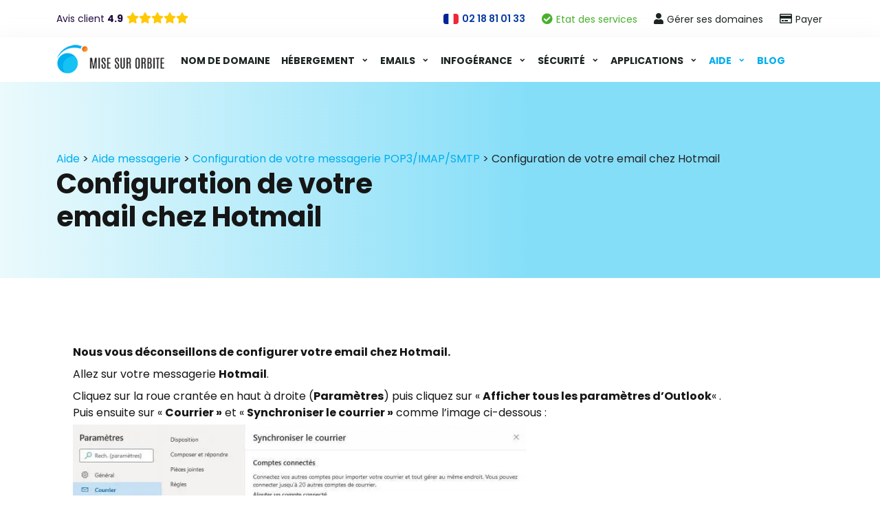

--- FILE ---
content_type: text/html; charset=UTF-8
request_url: https://www.misesurorbite.fr/aide/aide-messagerie/configuration-de-messagerie/configuration-de-votre-email-chez-hotmail/
body_size: 16067
content:
<!DOCTYPE html>
<html xmlns="http://www.w3.org/1999/xhtml" lang="fr-FR">
<head>
<meta charset="utf-8">
<meta name="viewport" content="width=device-width, initial-scale=1"/>
<title>Configuration de votre email chez Hotmail - Mise Sur Orbite</title>
<meta name='robots' content='index, follow, max-image-preview:large, max-snippet:-1, max-video-preview:-1'/>
<link rel="canonical" href="https://www.misesurorbite.fr/aide/aide-messagerie/configuration-de-messagerie/configuration-de-votre-email-chez-hotmail/"/>
<meta property="og:locale" content="fr_FR"/>
<meta property="og:type" content="article"/>
<meta property="og:title" content="Configuration de votre email chez Hotmail - Mise Sur Orbite"/>
<meta property="og:url" content="https://www.misesurorbite.fr/aide/aide-messagerie/configuration-de-messagerie/configuration-de-votre-email-chez-hotmail/"/>
<meta property="og:site_name" content="Mise Sur Orbite"/>
<meta property="article:modified_time" content="2024-12-08T21:34:01+00:00"/>
<meta name="twitter:card" content="summary_large_image"/>
<script type="application/ld+json" class="yoast-schema-graph">{"@context":"https://schema.org","@graph":[{"@type":"WebPage","@id":"https://www.misesurorbite.fr/aide/aide-messagerie/configuration-de-messagerie/configuration-de-votre-email-chez-hotmail/","url":"https://www.misesurorbite.fr/aide/aide-messagerie/configuration-de-messagerie/configuration-de-votre-email-chez-hotmail/","name":"Configuration de votre email chez Hotmail - Mise Sur Orbite","isPartOf":{"@id":"https://www.misesurorbite.fr/#website"},"datePublished":"2020-07-07T08:39:08+00:00","dateModified":"2024-12-08T21:34:01+00:00","breadcrumb":{"@id":"https://www.misesurorbite.fr/aide/aide-messagerie/configuration-de-messagerie/configuration-de-votre-email-chez-hotmail/#breadcrumb"},"inLanguage":"fr-FR","potentialAction":[{"@type":"ReadAction","target":["https://www.misesurorbite.fr/aide/aide-messagerie/configuration-de-messagerie/configuration-de-votre-email-chez-hotmail/"]}]},{"@type":"BreadcrumbList","@id":"https://www.misesurorbite.fr/aide/aide-messagerie/configuration-de-messagerie/configuration-de-votre-email-chez-hotmail/#breadcrumb","itemListElement":[{"@type":"ListItem","position":1,"name":"Accueil","item":"https://www.misesurorbite.fr/"},{"@type":"ListItem","position":2,"name":"Aide","item":"https://www.misesurorbite.fr/aide/"},{"@type":"ListItem","position":3,"name":"Aide messagerie","item":"https://www.misesurorbite.fr/aide/aide-messagerie/"},{"@type":"ListItem","position":4,"name":"Configuration de votre messagerie POP3/IMAP/SMTP","item":"https://www.misesurorbite.fr/aide/aide-messagerie/configuration-de-messagerie/"},{"@type":"ListItem","position":5,"name":"Configuration de votre email chez Hotmail"}]},{"@type":"WebSite","@id":"https://www.misesurorbite.fr/#website","url":"https://www.misesurorbite.fr/","name":"Mise Sur Orbite","description":"Services Internet de haut niveau !","potentialAction":[{"@type":"SearchAction","target":{"@type":"EntryPoint","urlTemplate":"https://www.misesurorbite.fr/?s={search_term_string}"},"query-input":{"@type":"PropertyValueSpecification","valueRequired":true,"valueName":"search_term_string"}}],"inLanguage":"fr-FR"}]}</script>
<link rel="alternate" title="oEmbed (JSON)" type="application/json+oembed" href="https://www.misesurorbite.fr/wp-json/oembed/1.0/embed?url=https%3A%2F%2Fwww.misesurorbite.fr%2Faide%2Faide-messagerie%2Fconfiguration-de-messagerie%2Fconfiguration-de-votre-email-chez-hotmail%2F"/>
<link rel="alternate" title="oEmbed (XML)" type="text/xml+oembed" href="https://www.misesurorbite.fr/wp-json/oembed/1.0/embed?url=https%3A%2F%2Fwww.misesurorbite.fr%2Faide%2Faide-messagerie%2Fconfiguration-de-messagerie%2Fconfiguration-de-votre-email-chez-hotmail%2F&#038;format=xml"/>
<style id='wp-img-auto-sizes-contain-inline-css'>img:is([sizes=auto i],[sizes^="auto," i]){contain-intrinsic-size:3000px 1500px}</style>
<style id='wp-emoji-styles-inline-css'>img.wp-smiley, img.emoji{display:inline !important;border:none !important;box-shadow:none !important;height:1em !important;width:1em !important;margin:0 0.07em !important;vertical-align:-0.1em !important;background:none !important;padding:0 !important;}</style>
<style id='wp-block-library-inline-css'>:root{--wp-block-synced-color:#7a00df;--wp-block-synced-color--rgb:122,0,223;--wp-bound-block-color:var(--wp-block-synced-color);--wp-editor-canvas-background:#ddd;--wp-admin-theme-color:#007cba;--wp-admin-theme-color--rgb:0,124,186;--wp-admin-theme-color-darker-10:#006ba1;--wp-admin-theme-color-darker-10--rgb:0,107,160.5;--wp-admin-theme-color-darker-20:#005a87;--wp-admin-theme-color-darker-20--rgb:0,90,135;--wp-admin-border-width-focus:2px}@media (min-resolution:192dpi){:root{--wp-admin-border-width-focus:1.5px}}.wp-element-button{cursor:pointer}:root .has-very-light-gray-background-color{background-color:#eee}:root .has-very-dark-gray-background-color{background-color:#313131}:root .has-very-light-gray-color{color:#eee}:root .has-very-dark-gray-color{color:#313131}:root .has-vivid-green-cyan-to-vivid-cyan-blue-gradient-background{background:linear-gradient(135deg,#00d084,#0693e3)}:root .has-purple-crush-gradient-background{background:linear-gradient(135deg,#34e2e4,#4721fb 50%,#ab1dfe)}:root .has-hazy-dawn-gradient-background{background:linear-gradient(135deg,#faaca8,#dad0ec)}:root .has-subdued-olive-gradient-background{background:linear-gradient(135deg,#fafae1,#67a671)}:root .has-atomic-cream-gradient-background{background:linear-gradient(135deg,#fdd79a,#004a59)}:root .has-nightshade-gradient-background{background:linear-gradient(135deg,#330968,#31cdcf)}:root .has-midnight-gradient-background{background:linear-gradient(135deg,#020381,#2874fc)}:root{--wp--preset--font-size--normal:16px;--wp--preset--font-size--huge:42px}.has-regular-font-size{font-size:1em}.has-larger-font-size{font-size:2.625em}.has-normal-font-size{font-size:var(--wp--preset--font-size--normal)}.has-huge-font-size{font-size:var(--wp--preset--font-size--huge)}.has-text-align-center{text-align:center}.has-text-align-left{text-align:left}.has-text-align-right{text-align:right}.has-fit-text{white-space:nowrap!important}#end-resizable-editor-section{display:none}.aligncenter{clear:both}.items-justified-left{justify-content:flex-start}.items-justified-center{justify-content:center}.items-justified-right{justify-content:flex-end}.items-justified-space-between{justify-content:space-between}.screen-reader-text{border:0;clip-path:inset(50%);height:1px;margin:-1px;overflow:hidden;padding:0;position:absolute;width:1px;word-wrap:normal!important}.screen-reader-text:focus{background-color:#ddd;clip-path:none;color:#444;display:block;font-size:1em;height:auto;left:5px;line-height:normal;padding:15px 23px 14px;text-decoration:none;top:5px;width:auto;z-index:100000}html :where(.has-border-color){border-style:solid}html :where([style*=border-top-color]){border-top-style:solid}html :where([style*=border-right-color]){border-right-style:solid}html :where([style*=border-bottom-color]){border-bottom-style:solid}html :where([style*=border-left-color]){border-left-style:solid}html :where([style*=border-width]){border-style:solid}html :where([style*=border-top-width]){border-top-style:solid}html :where([style*=border-right-width]){border-right-style:solid}html :where([style*=border-bottom-width]){border-bottom-style:solid}html :where([style*=border-left-width]){border-left-style:solid}html :where(img[class*=wp-image-]){height:auto;max-width:100%}:where(figure){margin:0 0 1em}html :where(.is-position-sticky){--wp-admin--admin-bar--position-offset:var(--wp-admin--admin-bar--height,0px)}@media screen and (max-width:600px){html :where(.is-position-sticky){--wp-admin--admin-bar--position-offset:0px}}</style><style id='global-styles-inline-css'>:root{--wp--preset--aspect-ratio--square:1;--wp--preset--aspect-ratio--4-3:4/3;--wp--preset--aspect-ratio--3-4:3/4;--wp--preset--aspect-ratio--3-2:3/2;--wp--preset--aspect-ratio--2-3:2/3;--wp--preset--aspect-ratio--16-9:16/9;--wp--preset--aspect-ratio--9-16:9/16;--wp--preset--color--black:#000000;--wp--preset--color--cyan-bluish-gray:#abb8c3;--wp--preset--color--white:#ffffff;--wp--preset--color--pale-pink:#f78da7;--wp--preset--color--vivid-red:#cf2e2e;--wp--preset--color--luminous-vivid-orange:#ff6900;--wp--preset--color--luminous-vivid-amber:#fcb900;--wp--preset--color--light-green-cyan:#7bdcb5;--wp--preset--color--vivid-green-cyan:#00d084;--wp--preset--color--pale-cyan-blue:#8ed1fc;--wp--preset--color--vivid-cyan-blue:#0693e3;--wp--preset--color--vivid-purple:#9b51e0;--wp--preset--gradient--vivid-cyan-blue-to-vivid-purple:linear-gradient(135deg,rgb(6,147,227) 0%,rgb(155,81,224) 100%);--wp--preset--gradient--light-green-cyan-to-vivid-green-cyan:linear-gradient(135deg,rgb(122,220,180) 0%,rgb(0,208,130) 100%);--wp--preset--gradient--luminous-vivid-amber-to-luminous-vivid-orange:linear-gradient(135deg,rgb(252,185,0) 0%,rgb(255,105,0) 100%);--wp--preset--gradient--luminous-vivid-orange-to-vivid-red:linear-gradient(135deg,rgb(255,105,0) 0%,rgb(207,46,46) 100%);--wp--preset--gradient--very-light-gray-to-cyan-bluish-gray:linear-gradient(135deg,rgb(238,238,238) 0%,rgb(169,184,195) 100%);--wp--preset--gradient--cool-to-warm-spectrum:linear-gradient(135deg,rgb(74,234,220) 0%,rgb(151,120,209) 20%,rgb(207,42,186) 40%,rgb(238,44,130) 60%,rgb(251,105,98) 80%,rgb(254,248,76) 100%);--wp--preset--gradient--blush-light-purple:linear-gradient(135deg,rgb(255,206,236) 0%,rgb(152,150,240) 100%);--wp--preset--gradient--blush-bordeaux:linear-gradient(135deg,rgb(254,205,165) 0%,rgb(254,45,45) 50%,rgb(107,0,62) 100%);--wp--preset--gradient--luminous-dusk:linear-gradient(135deg,rgb(255,203,112) 0%,rgb(199,81,192) 50%,rgb(65,88,208) 100%);--wp--preset--gradient--pale-ocean:linear-gradient(135deg,rgb(255,245,203) 0%,rgb(182,227,212) 50%,rgb(51,167,181) 100%);--wp--preset--gradient--electric-grass:linear-gradient(135deg,rgb(202,248,128) 0%,rgb(113,206,126) 100%);--wp--preset--gradient--midnight:linear-gradient(135deg,rgb(2,3,129) 0%,rgb(40,116,252) 100%);--wp--preset--font-size--small:13px;--wp--preset--font-size--medium:20px;--wp--preset--font-size--large:36px;--wp--preset--font-size--x-large:42px;--wp--preset--spacing--20:0.44rem;--wp--preset--spacing--30:0.67rem;--wp--preset--spacing--40:1rem;--wp--preset--spacing--50:1.5rem;--wp--preset--spacing--60:2.25rem;--wp--preset--spacing--70:3.38rem;--wp--preset--spacing--80:5.06rem;--wp--preset--shadow--natural:6px 6px 9px rgba(0, 0, 0, 0.2);--wp--preset--shadow--deep:12px 12px 50px rgba(0, 0, 0, 0.4);--wp--preset--shadow--sharp:6px 6px 0px rgba(0, 0, 0, 0.2);--wp--preset--shadow--outlined:6px 6px 0px -3px rgb(255, 255, 255), 6px 6px rgb(0, 0, 0);--wp--preset--shadow--crisp:6px 6px 0px rgb(0, 0, 0);}:where(.is-layout-flex){gap:0.5em;}:where(.is-layout-grid){gap:0.5em;}body .is-layout-flex{display:flex;}.is-layout-flex{flex-wrap:wrap;align-items:center;}.is-layout-flex > :is(*, div){margin:0;}body .is-layout-grid{display:grid;}.is-layout-grid > :is(*, div){margin:0;}:where(.wp-block-columns.is-layout-flex){gap:2em;}:where(.wp-block-columns.is-layout-grid){gap:2em;}:where(.wp-block-post-template.is-layout-flex){gap:1.25em;}:where(.wp-block-post-template.is-layout-grid){gap:1.25em;}.has-black-color{color:var(--wp--preset--color--black) !important;}.has-cyan-bluish-gray-color{color:var(--wp--preset--color--cyan-bluish-gray) !important;}.has-white-color{color:var(--wp--preset--color--white) !important;}.has-pale-pink-color{color:var(--wp--preset--color--pale-pink) !important;}.has-vivid-red-color{color:var(--wp--preset--color--vivid-red) !important;}.has-luminous-vivid-orange-color{color:var(--wp--preset--color--luminous-vivid-orange) !important;}.has-luminous-vivid-amber-color{color:var(--wp--preset--color--luminous-vivid-amber) !important;}.has-light-green-cyan-color{color:var(--wp--preset--color--light-green-cyan) !important;}.has-vivid-green-cyan-color{color:var(--wp--preset--color--vivid-green-cyan) !important;}.has-pale-cyan-blue-color{color:var(--wp--preset--color--pale-cyan-blue) !important;}.has-vivid-cyan-blue-color{color:var(--wp--preset--color--vivid-cyan-blue) !important;}.has-vivid-purple-color{color:var(--wp--preset--color--vivid-purple) !important;}.has-black-background-color{background-color:var(--wp--preset--color--black) !important;}.has-cyan-bluish-gray-background-color{background-color:var(--wp--preset--color--cyan-bluish-gray) !important;}.has-white-background-color{background-color:var(--wp--preset--color--white) !important;}.has-pale-pink-background-color{background-color:var(--wp--preset--color--pale-pink) !important;}.has-vivid-red-background-color{background-color:var(--wp--preset--color--vivid-red) !important;}.has-luminous-vivid-orange-background-color{background-color:var(--wp--preset--color--luminous-vivid-orange) !important;}.has-luminous-vivid-amber-background-color{background-color:var(--wp--preset--color--luminous-vivid-amber) !important;}.has-light-green-cyan-background-color{background-color:var(--wp--preset--color--light-green-cyan) !important;}.has-vivid-green-cyan-background-color{background-color:var(--wp--preset--color--vivid-green-cyan) !important;}.has-pale-cyan-blue-background-color{background-color:var(--wp--preset--color--pale-cyan-blue) !important;}.has-vivid-cyan-blue-background-color{background-color:var(--wp--preset--color--vivid-cyan-blue) !important;}.has-vivid-purple-background-color{background-color:var(--wp--preset--color--vivid-purple) !important;}.has-black-border-color{border-color:var(--wp--preset--color--black) !important;}.has-cyan-bluish-gray-border-color{border-color:var(--wp--preset--color--cyan-bluish-gray) !important;}.has-white-border-color{border-color:var(--wp--preset--color--white) !important;}.has-pale-pink-border-color{border-color:var(--wp--preset--color--pale-pink) !important;}.has-vivid-red-border-color{border-color:var(--wp--preset--color--vivid-red) !important;}.has-luminous-vivid-orange-border-color{border-color:var(--wp--preset--color--luminous-vivid-orange) !important;}.has-luminous-vivid-amber-border-color{border-color:var(--wp--preset--color--luminous-vivid-amber) !important;}.has-light-green-cyan-border-color{border-color:var(--wp--preset--color--light-green-cyan) !important;}.has-vivid-green-cyan-border-color{border-color:var(--wp--preset--color--vivid-green-cyan) !important;}.has-pale-cyan-blue-border-color{border-color:var(--wp--preset--color--pale-cyan-blue) !important;}.has-vivid-cyan-blue-border-color{border-color:var(--wp--preset--color--vivid-cyan-blue) !important;}.has-vivid-purple-border-color{border-color:var(--wp--preset--color--vivid-purple) !important;}.has-vivid-cyan-blue-to-vivid-purple-gradient-background{background:var(--wp--preset--gradient--vivid-cyan-blue-to-vivid-purple) !important;}.has-light-green-cyan-to-vivid-green-cyan-gradient-background{background:var(--wp--preset--gradient--light-green-cyan-to-vivid-green-cyan) !important;}.has-luminous-vivid-amber-to-luminous-vivid-orange-gradient-background{background:var(--wp--preset--gradient--luminous-vivid-amber-to-luminous-vivid-orange) !important;}.has-luminous-vivid-orange-to-vivid-red-gradient-background{background:var(--wp--preset--gradient--luminous-vivid-orange-to-vivid-red) !important;}.has-very-light-gray-to-cyan-bluish-gray-gradient-background{background:var(--wp--preset--gradient--very-light-gray-to-cyan-bluish-gray) !important;}.has-cool-to-warm-spectrum-gradient-background{background:var(--wp--preset--gradient--cool-to-warm-spectrum) !important;}.has-blush-light-purple-gradient-background{background:var(--wp--preset--gradient--blush-light-purple) !important;}.has-blush-bordeaux-gradient-background{background:var(--wp--preset--gradient--blush-bordeaux) !important;}.has-luminous-dusk-gradient-background{background:var(--wp--preset--gradient--luminous-dusk) !important;}.has-pale-ocean-gradient-background{background:var(--wp--preset--gradient--pale-ocean) !important;}.has-electric-grass-gradient-background{background:var(--wp--preset--gradient--electric-grass) !important;}.has-midnight-gradient-background{background:var(--wp--preset--gradient--midnight) !important;}.has-small-font-size{font-size:var(--wp--preset--font-size--small) !important;}.has-medium-font-size{font-size:var(--wp--preset--font-size--medium) !important;}.has-large-font-size{font-size:var(--wp--preset--font-size--large) !important;}.has-x-large-font-size{font-size:var(--wp--preset--font-size--x-large) !important;}</style>
<style id='classic-theme-styles-inline-css'>.wp-block-button__link{color:#fff;background-color:#32373c;border-radius:9999px;box-shadow:none;text-decoration:none;padding:calc(.667em + 2px) calc(1.333em + 2px);font-size:1.125em}.wp-block-file__button{background:#32373c;color:#fff;text-decoration:none}</style>
<link rel="stylesheet" type="text/css" href="//cdn.misesurorbite.fr/wp-content/cache/wpfc-minified/88ehcosc/aewdj.css" media="all"/>
<link rel="EditURI" type="application/rsd+xml" title="RSD" href="https://www.misesurorbite.fr/xmlrpc.php?rsd"/>
<meta name="generator" content="WordPress 6.9"/>
<link rel='shortlink' href='https://www.misesurorbite.fr/?p=3514'/>
<style>.recentcomments a{display:inline !important;padding:0 !important;margin:0 !important;}</style>		<style id="wp-custom-css">a.blanc{color:#fff;text-decoration:underline;}</style>
<link rel="stylesheet" type="text/css" href="//cdn.misesurorbite.fr/wp-content/cache/wpfc-minified/6yi3d2qa/aewdj.css" media="all"/>
<link rel="preconnect" href="https://fonts.googleapis.com">
<link rel="preconnect" href="https://fonts.gstatic.com" crossorigin>
</head>
<body>
<svg id="sprite-svg" xmlns="http://www.w3.org/2000/svg" xmlns:xlink="http://www.w3.org/1999/xlink"> <defs> <style>.svg-cl, #sprite-svg{display:none;}.svg-cl:target{display:inline;}</style> <symbol viewBox="0 0 23 23" id="pic_rechercher"> <path fill-rule="evenodd" clip-rule="evenodd" d="M7.444 5.927A5.5 5.5 0 0110.5 5v.996V5a5.5 5.5 0 015.5 5.5 5.5 5.5 0 11-8.556-4.573zM10.5 7a3.5 3.5 0 013.5 3.5M10.5 7a3.5 3.5 0 103.5 3.5"></path> <path fill-rule="evenodd" clip-rule="evenodd" d="M13.15 13.148a1 1 0 011.414 0l3.143 3.143a1 1 0 01-1.414 1.414l-3.143-3.142a1 1 0 010-1.415z"></path> </symbol> <symbol viewBox="0 0 26 26" id="pic_calendar"> <path d="M18.445 7.556h-.778V9.11h-2.334V7.556h-4.666V9.11H8.333V7.556h-.777C6.699 7.556 6 8.256 6 9.11v9.333C6 19.3 6.7 20 7.556 20h10.889C19.3 20 20 19.3 20 18.444V9.111c0-.855-.7-1.555-1.555-1.555zm0 10.888H7.555v-6.222h10.89v6.222zM10.278 6H8.722v2.722h1.556V6zm7 0h-1.556v2.722h1.556V6z"></path> </symbol> <symbol viewBox="0 0 26 26" id="pic_download"> <path d="M14 12.641l1.121-1.12a1 1 0 011.415 1.413l-2.829 2.829a.998.998 0 01-1.414 0l-2.829-2.829a1 1 0 111.416-1.414L12 12.641V7a1 1 0 012 0v5.641zM7 18h12a1 1 0 010 2H7a1 1 0 010-2z"></path> </symbol> <symbol viewBox="0 0 26 26" id="pic_export"> <path d="M6 17.45c0-2.437.555-4.385 1.65-5.792 1.323-1.7 3.411-2.617 6.214-2.73V5L22 11.848l-8.136 6.848V14.79c-1.702.046-2.987.289-4.01.755-1.106.504-1.908 1.258-2.772 2.233L6 19v-1.55z"></path> </symbol> <symbol viewBox="0 0 26 26" id="pic_folder"> <path d="M21.393 12.152h-2.05v-2.25a.62.62 0 00-.606-.635H12.76l-2.226-2.223A.151.151 0 0010.43 7H5.607A.62.62 0 005 7.634v11.732c0 .35.271.634.607.634H18.85a.61.61 0 00.564-.396l2.542-6.58a.677.677 0 00.044-.237.62.62 0 00-.607-.635zm-3.415 0H8.3a.61.61 0 00-.563.397L6.366 16.1V8.427h3.577l2.269 2.267h5.766v1.458z"></path> </symbol> <symbol viewBox="0 0 26 26" id="pic_location"> <path d="M13 5c-3.334 0-6 2.66-6 5.985C7 16.01 12.333 20 13 20c.666 0 5.999-3.99 5.999-9.015.074-3.325-2.667-5.985-6-5.985zm0 8.645a2.652 2.652 0 01-2.667-2.66 2.652 2.652 0 012.666-2.66c1.482 0 2.667 1.256 2.667 2.66 0 1.404-1.185 2.66-2.667 2.66z"></path> </symbol> <symbol viewBox="0 0 26 26" id="pic_mail"> <path d="M21 17V8.43C21 7.639 20.37 7 19.59 7H6.41C5.63 7 5 7.638 5 8.43V17c0 .79.63 1.429 1.41 1.429h13.18c.78 0 1.41-.638 1.41-1.429zm-1.232-8.676c.31.314.14.638-.028.8l-3.82 3.543 3.67 3.866c.112.134.187.343.055.486-.122.153-.404.143-.526.048l-4.11-3.553-2.014 1.857-2.003-1.857-4.11 3.553c-.123.095-.405.105-.527-.048-.132-.143-.057-.352.056-.486l3.668-3.866L6.26 9.124c-.169-.162-.338-.486-.028-.8.31-.314.63-.162.894.067l5.87 4.8 5.878-4.8c.264-.229.583-.381.894-.067z"></path> </symbol> <symbol viewBox="0 0 26 26" id="pic_mobile"> <path fill-rule="evenodd" clip-rule="evenodd" d="M16.908 8.048h-7.9v8.973h7.9V8.048zm-1.933-2.032h-3.95v1.016h3.95V6.016zm-2.017 13.968c.504 0 1.008-.423 1.008-1.016 0-.508-.42-1.016-1.008-1.016-.588 0-1.008.424-1.008 1.016 0 .593.504 1.016 1.008 1.016zM15.983 21h-5.966C8.924 21 8 20.069 8 18.968V7.032C8 5.932 8.924 5 10.017 5h5.966C17.076 5 18 5.931 18 7.032v11.936C17.916 20.153 17.076 21 15.983 21z"></path> </symbol> <symbol viewBox="0 0 60 60" id="pic_phone"> <path d="M47.98 40.322l-4.88 4.841c-.72.74-1.675.99-2.605.99-4.113-.123-8-2.143-11.192-4.217-5.239-3.812-10.046-8.538-13.063-14.249-1.157-2.395-2.515-5.45-2.385-8.124.011-1.005.282-1.992.99-2.64l4.88-4.878c1.014-.862 1.994-.564 2.643.44l3.926 7.445c.413.882.176 1.827-.44 2.457l-1.798 1.798a.883.883 0 00-.184.513c.69 2.669 2.779 5.129 4.624 6.822 1.845 1.693 3.828 3.986 6.403 4.53.318.088.708.12.936-.092l2.091-2.128c.721-.546 1.762-.813 2.532-.366h.037l7.082 4.18c1.04.652 1.148 1.912.404 2.678z"></path> </symbol> <symbol viewBox="0 0 26 26" id="pic_read"> <path d="M20.429 8h-4.086c-.877 0-1.734.25-2.472.72L13 9.276l-.871-.554A4.585 4.585 0 009.657 8H5.571A.569.569 0 005 8.567v10.06c0 .314.255.567.571.567h4.086c.877 0 1.734.25 2.472.72l.792.507a.15.15 0 00.077.023.134.134 0 00.077-.023l.793-.506a4.605 4.605 0 012.475-.721h4.086a.569.569 0 00.571-.567V8.567A.569.569 0 0020.429 8zM9.657 17.919H6.286V9.275h3.371c.632 0 1.247.18 1.777.517l.871.555.124.08v8.183c-.85-.454-1.8-.691-2.772-.691zm10.057 0h-3.371c-.972 0-1.922.237-2.772.69v-8.183l.124-.08.871-.554a3.297 3.297 0 011.777-.517h3.371v8.644zm-8.77-6.377H7.628a.13.13 0 00-.127.133v.797a.13.13 0 00.127.133h3.316a.13.13 0 00.127-.133v-.797a.128.128 0 00-.125-.133zm3.985.133v.797a.13.13 0 00.126.133h3.316a.13.13 0 00.127-.133v-.797a.13.13 0 00-.127-.133h-3.316a.13.13 0 00-.126.133zm-3.984 2.347H7.627a.13.13 0 00-.127.133v.797a.13.13 0 00.127.133h3.316a.13.13 0 00.127-.133v-.797a.128.128 0 00-.125-.133zm7.428 0h-3.318a.13.13 0 00-.126.133v.797a.13.13 0 00.126.133h3.316a.13.13 0 00.127-.133v-.797a.128.128 0 00-.125-.133z"></path> </symbol> <symbol viewBox="0 0 26 26" id="pic_check"> <path fill-rule="evenodd" clip-rule="evenodd" d="M20 9.737L10.667 19 6 14.368l1.75-1.736 2.917 2.894L18.25 8 20 9.737z"></path> </symbol> <symbol viewBox="0 0 26 26" id="pic_exit"> <path d="M17.969 14.125h-.813a.406.406 0 00-.406.406v2.844H8.625V9.25h3.656a.406.406 0 00.406-.406V8.03a.406.406 0 00-.406-.406H8.22A1.219 1.219 0 007 8.844v8.937A1.219 1.219 0 008.219 19h8.937a1.218 1.218 0 001.219-1.219v-3.25a.406.406 0 00-.406-.406zM19.39 6h-3.25a.61.61 0 00-.432 1.041l.907.907-6.188 6.186a.609.609 0 000 .864l.575.574a.61.61 0 00.864 0l6.185-6.187.907.906A.61.61 0 0020 9.859V6.61A.61.61 0 0019.39 6z"></path> </symbol> <symbol viewBox="0 0 26 26" id="pic_link"> <path d="M14.938 11.062a4.17 4.17 0 01.01 5.89l-.01.01-1.844 1.845a4.177 4.177 0 01-5.9 0 4.177 4.177 0 010-5.9l1.018-1.02c.27-.27.735-.09.749.292.018.486.105.975.266 1.447a.442.442 0 01-.104.456l-.36.36c-.768.769-.793 2.021-.03 2.798.768.785 2.033.79 2.808.014l1.844-1.844a1.976 1.976 0 00-.283-3.03.44.44 0 01-.191-.347c-.011-.29.092-.589.321-.818l.578-.578a.44.44 0 01.565-.047c.201.14.39.298.563.472zm3.869-3.869a4.177 4.177 0 00-5.9 0l-1.845 1.845a4.17 4.17 0 00.563 6.373.441.441 0 00.565-.048l.578-.578c.23-.23.332-.528.321-.818a.44.44 0 00-.19-.347 1.976 1.976 0 01-.284-3.03l1.844-1.844a1.979 1.979 0 012.809.014c.762.777.738 2.03-.032 2.799l-.36.359a.442.442 0 00-.103.456c.161.472.248.96.266 1.447.014.382.48.561.75.291l1.018-1.018a4.177 4.177 0 000-5.9z"></path> </symbol> <symbol viewBox="0 0 26 26" id="pic_silhouette"> <path d="M7.159 20.203s-1.186 0-1.186-1.186 1.186-4.743 7.115-4.743 7.115 3.557 7.115 4.743c0 1.186-1.186 1.186-1.186 1.186H7.159zm5.929-6.764a3.558 3.558 0 100-7.115 3.558 3.558 0 000 7.115z"></path> </symbol> <symbol viewBox="0 0 26 26" id="pic_facebook"> <path d="M16.631 13.875l.424-2.534h-2.648V9.697c0-.693.37-1.369 1.556-1.369h1.204V6.171S16.074 6 15.03 6c-2.18 0-3.606 1.214-3.606 3.41v1.931H9v2.534h2.424V20h2.983v-6.125h2.224z"></path> </symbol> <symbol viewBox="0 0 40 30" id="pic_quote-bottom"> <path d="M30.909 18.036c.444 0 .871-.068 1.296-.13-.138.465-.28.938-.507 1.363-.227.617-.582 1.152-.935 1.69-.295.584-.816.979-1.198 1.478-.401.485-.948.807-1.38 1.21-.425.421-.981.632-1.424.928-.463.267-.866.561-1.296.702l-1.075.444-.945.395.967 3.884 1.19-.289c.381-.096.846-.208 1.374-.342.54-.1 1.117-.375 1.76-.625.633-.285 1.367-.477 2.049-.934.686-.437 1.478-.802 2.176-1.387.675-.603 1.491-1.126 2.093-1.894.658-.717 1.308-1.47 1.813-2.329.584-.817.981-1.715 1.4-2.603.379-.888.684-1.795.933-2.677.472-1.768.684-3.447.766-4.884.067-1.439.028-2.635-.056-3.5a15.37 15.37 0 00-.126-1.081l-.05-.337-.052.012a9.032 9.032 0 00-2.354-4.413 8.962 8.962 0 00-4.335-2.47 8.93 8.93 0 00-4.977.234 8.973 8.973 0 00-4.086 2.867 9.058 9.058 0 00-1.12 9.556 9.004 9.004 0 003.312 3.742 8.94 8.94 0 004.787 1.39zm-21.935 0c.445 0 .871-.068 1.296-.13-.138.465-.28.938-.506 1.363-.228.617-.583 1.152-.936 1.69-.295.584-.815.979-1.198 1.478-.4.485-.947.807-1.38 1.21-.425.421-.981.632-1.424.928-.462.267-.865.561-1.296.702l-1.075.444-.945.395L2.477 30l1.19-.289c.382-.096.846-.208 1.375-.342.54-.1 1.116-.375 1.758-.625.632-.287 1.368-.477 2.05-.936.686-.437 1.478-.802 2.176-1.387.676-.603 1.491-1.126 2.094-1.892.658-.717 1.308-1.47 1.812-2.329.584-.817.981-1.715 1.4-2.603.379-.888.684-1.795.933-2.677.473-1.768.684-3.447.766-4.884.068-1.439.028-2.635-.056-3.5a15.37 15.37 0 00-.126-1.081l-.05-.337-.051.012a9.032 9.032 0 00-2.355-4.413 8.962 8.962 0 00-4.335-2.47A8.93 8.93 0 006.081.48a8.973 8.973 0 00-4.086 2.867 9.058 9.058 0 00-1.12 9.556 9.004 9.004 0 003.312 3.742 8.941 8.941 0 004.787 1.39z"></path> </symbol> <symbol viewBox="0 0 40 30" id="pic_quote-top"> <path d="M9.091 11.964c-.444 0-.871.068-1.296.13.138-.465.28-.938.507-1.362.227-.618.582-1.153.935-1.692.295-.583.816-.978 1.198-1.477.401-.485.948-.807 1.38-1.21.425-.421.981-.632 1.424-.928.463-.267.865-.561 1.296-.702l1.075-.444.945-.395L15.588 0l-1.19.289c-.381.096-.846.208-1.374.342-.54.1-1.117.375-1.76.626-.633.284-1.367.476-2.049.933-.686.437-1.478.802-2.175 1.387-.676.603-1.492 1.126-2.094 1.894-.658.717-1.308 1.47-1.813 2.329-.584.817-.981 1.715-1.4 2.603A22.272 22.272 0 00.8 13.08a24.302 24.302 0 00-.766 4.884c-.067 1.439-.028 2.635.056 3.5.03.41.086.806.126 1.081l.05.337.052-.012a9.032 9.032 0 002.354 4.413 8.962 8.962 0 004.335 2.47 8.932 8.932 0 004.977-.234 8.973 8.973 0 004.086-2.867 9.058 9.058 0 001.12-9.556 9.004 9.004 0 00-3.312-3.742 8.94 8.94 0 00-4.787-1.39zm21.935 0c-.445 0-.871.068-1.296.13.138-.465.28-.938.506-1.362.228-.618.583-1.153.936-1.692.295-.583.815-.978 1.198-1.477.4-.485.947-.807 1.38-1.21.425-.421.981-.632 1.424-.928.462-.267.865-.561 1.296-.702l1.075-.444.945-.395L37.523 0l-1.19.289c-.382.096-.846.208-1.375.342-.54.1-1.116.375-1.758.626-.633.286-1.368.476-2.05.935-.686.437-1.478.802-2.176 1.387-.676.603-1.491 1.126-2.094 1.892-.658.717-1.308 1.47-1.812 2.329-.584.817-.981 1.715-1.4 2.603a22.258 22.258 0 00-.933 2.677 24.298 24.298 0 00-.766 4.884c-.068 1.439-.028 2.635.056 3.5.03.41.086.806.126 1.081l.05.337.051-.012a9.032 9.032 0 002.355 4.413 8.962 8.962 0 004.335 2.47 8.931 8.931 0 004.977-.234 8.973 8.973 0 004.086-2.867 9.058 9.058 0 001.12-9.556 9.004 9.004 0 00-3.312-3.742 8.941 8.941 0 00-4.787-1.39z"></path> </symbol> </defs> <use id="pic_rechercher-usage" xlink:href="#pic_rechercher" class="svg-cl"></use> <use id="pic_calendar-usage" xlink:href="#pic_calendar" class="svg-cl"></use> <use id="pic_download-usage" xlink:href="#pic_download" class="svg-cl"></use> <use id="pic_export-usage" xlink:href="#pic_export" class="svg-cl"></use> <use id="pic_folder-usage" xlink:href="#pic_folder" class="svg-cl"></use> <use id="pic_location-usage" xlink:href="#pic_location" class="svg-cl"></use> <use id="pic_mail-usage" xlink:href="#pic_mail" class="svg-cl"></use> <use id="pic_mobile-usage" xlink:href="#pic_mobile" class="svg-cl"></use> <use id="pic_phone-usage" xlink:href="#pic_phone" class="svg-cl"></use> <use id="pic_read-usage" xlink:href="#pic_read" class="svg-cl"></use> <use id="pic_check-usage" xlink:href="#pic_check" class="svg-cl"></use> <use id="pic_exit-usage" xlink:href="#pic_exit" class="svg-cl"></use> <use id="pic_link-usage" xlink:href="#pic_link" class="svg-cl"></use> <use id="pic_silhouette-usage" xlink:href="#pic_silhouette" class="svg-cl"></use> <use id="pic_facebook-usage" xlink:href="#pic_facebook" class="svg-cl"></use> <use id="pic_quote-bottom-usage" xlink:href="#pic_quote-bottom" class="svg-cl"></use> <use id="pic_quote-top-usage" xlink:href="#pic_quote-top" class="svg-cl"></use></svg>
<div class="topbar">
<div class="container">
<div class="topbar-int">
<div class="topbar-elt d-none d-sm-flex">
<div class="topbar-fl">
<div class="topbar-content avis"> <a href="https://www.google.com/search?q=mise+sur+orbite&amp;source=hp&amp;ei=NuIlYtD2BYOua4rMteAB&amp;iflsig=AHkkrS4AAAAAYiXwRvdjDqG_X96cmVl1vXU5W3UiR-1L&amp;ved=0ahUKEwjQ6df36LP2AhUD1xoKHQpmDRwQ4dUDCAY&amp;uact=5&amp;oq=mise+sur+orbite&amp;gs_lcp=[base64]&amp;sclient=gws-wiz#lrd=0x47f010ab992f012b:0xa41d5333e216bf3,1,,,">Avis client <strong>4.9</strong></a></div><div class="topbar-icone etoiles"> <i class="fas fa-star"></i><i class="fas fa-star"></i><i class="fas fa-star"></i><i class="fas fa-star"></i><i class='fas fa-star'></i></div></div></div><div class="topbar-elt bdroite">
<div class="topbar-fl telfr d-none d-sm-flex"> <a href="tel:0218810133"><svg xmlns="http://www.w3.org/2000/svg" viewBox="0 0 900 600"> <rect width="900" height="600" fill="#ED2939" /> <rect width="600" height="600" fill="#fff" /> <rect width="300" height="600" fill="#002395" /> </svg><span>02 18 81 01 33</span></a></div><div class="topbar-fl payer etatservices"> <a href="https://status.misesurorbite.net/status/misesurorbite"><i class="fas fa-check-circle"></i><span>Etat des services</span></a></div><div class="topbar-fl payer"> <a href="https://www.misesurorbite.fr/reserver-nom-de-domaine/identification.php?retour=compte"><i class="fas fa-user"></i><span>Gérer ses domaines</span></a></div><div class="topbar-fl payer"> <a href="https://www.misesurorbite.fr/facture"><i class="far fa-credit-card"></i><span>Payer</span></a></div></div></div></div></div><header class="header-bg-shape-two">
<div>
<div class="navbar-area">
<div class="main-nav main-nav-two bg-white">
<div class="container">
<nav class="navbar navbar-expand-lg navbar-light">
<a class="navbar-brand" href="https://www.misesurorbite.fr">
<img src="//cdn.misesurorbite.fr/wp-content/themes/mso/assets/img/mso-long.png" alt="logo mise sur orbite">
</a>
<button class="navbar-toggler" type="button" data-bs-toggle="collapse" data-bs-target="#navbarCollapse" aria-controls="navbarCollapse" aria-expanded="false" aria-label="Toggle navigation">
<span class="navbar-toggler-icon"></span>
</button>
<div class="collapse navbar-collapse" id="navbarCollapse"> <ul id="primary-menu" class="navbar-nav ml-auto"><li itemscope="itemscope" itemtype="https://www.schema.org/SiteNavigationElement" id="menu-item-2646" class="menu-item menu-item-type-post_type menu-item-object-page menu-item-2646 nav-item"><a title="Nom de domaine" href="https://www.misesurorbite.fr/hebergement/nom-de-domaine/">Nom de domaine</a></li> <li itemscope="itemscope" itemtype="https://www.schema.org/SiteNavigationElement" id="menu-item-4955" class="menu-item menu-item-type-custom menu-item-object-custom menu-item-has-children menu-item-4955 nav-item dropdown"><a title="Hébergement" href="#" data-bs-toggle="dropdown" class="dropdown-toggle" aria-haspopup="true">Hébergement <span class="caret"></span></a> <ul role="menu" class="dropdown-menu"> <li itemscope="itemscope" itemtype="https://www.schema.org/SiteNavigationElement" id="menu-item-2644" class="menu-item menu-item-type-post_type menu-item-object-page menu-item-2644 nav-item"><a title="Hébergement mutualisé" href="https://www.misesurorbite.fr/hebergement/hebergement-mutualise/">Hébergement mutualisé</a></li> <li itemscope="itemscope" itemtype="https://www.schema.org/SiteNavigationElement" id="menu-item-5218" class="menu-item menu-item-type-post_type menu-item-object-page menu-item-5218 nav-item"><a title="Infogérance pour serveur dédié" href="https://www.misesurorbite.fr/infogerance/infogerance-serveur-dedie/">Infogérance pour serveur dédié</a></li> </ul> </li> <li itemscope="itemscope" itemtype="https://www.schema.org/SiteNavigationElement" id="menu-item-4954" class="menu-item menu-item-type-post_type menu-item-object-page menu-item-has-children menu-item-4954 nav-item dropdown"><a title="Emails" href="#" data-bs-toggle="dropdown" class="dropdown-toggle" aria-haspopup="true">Emails <span class="caret"></span></a> <ul role="menu" class="dropdown-menu"> <li itemscope="itemscope" itemtype="https://www.schema.org/SiteNavigationElement" id="menu-item-2643" class="menu-item menu-item-type-post_type menu-item-object-page menu-item-2643 nav-item"><a title="Email pop3/imap/smtp" href="https://www.misesurorbite.fr/solutions-email/email-pop3imap/">Email pop3/imap/smtp</a></li> <li itemscope="itemscope" itemtype="https://www.schema.org/SiteNavigationElement" id="menu-item-2642" class="menu-item menu-item-type-post_type menu-item-object-page menu-item-2642 nav-item"><a title="Email Kerio Connect" href="https://www.misesurorbite.fr/solutions-email/email-kerio-connect/">Email Kerio Connect</a></li> <li itemscope="itemscope" itemtype="https://www.schema.org/SiteNavigationElement" id="menu-item-4957" class="menu-item menu-item-type-post_type menu-item-object-page menu-item-4957 nav-item"><a title="Email Microsoft Exchange" href="https://www.misesurorbite.fr/solutions-email/email-microsoft-exchange/">Email Microsoft Exchange</a></li> <li itemscope="itemscope" itemtype="https://www.schema.org/SiteNavigationElement" id="menu-item-4959" class="menu-item menu-item-type-post_type menu-item-object-page menu-item-4959 nav-item"><a title="Antispam MailInBlack Protect" href="https://www.misesurorbite.fr/solutions-email/solution-mailinblack-anti-spam/">Antispam MailInBlack Protect</a></li> <li itemscope="itemscope" itemtype="https://www.schema.org/SiteNavigationElement" id="menu-item-6276" class="menu-item menu-item-type-post_type menu-item-object-page menu-item-6276 nav-item"><a title="Antispam Altospam Mailsafe" href="https://www.misesurorbite.fr/solutions-email/antispam-altospam-mailsafe/">Antispam Altospam Mailsafe</a></li> </ul> </li> <li itemscope="itemscope" itemtype="https://www.schema.org/SiteNavigationElement" id="menu-item-4970" class="menu-item menu-item-type-custom menu-item-object-custom menu-item-has-children menu-item-4970 nav-item dropdown"><a title="Infogérance" href="#" data-bs-toggle="dropdown" class="dropdown-toggle" aria-haspopup="true">Infogérance <span class="caret"></span></a> <ul role="menu" class="dropdown-menu"> <li itemscope="itemscope" itemtype="https://www.schema.org/SiteNavigationElement" id="menu-item-2645" class="menu-item menu-item-type-post_type menu-item-object-page menu-item-2645 nav-item"><a title="Infogérance de serveur dédié" href="https://www.misesurorbite.fr/infogerance/infogerance-serveur-dedie/">Infogérance de serveur dédié</a></li> <li itemscope="itemscope" itemtype="https://www.schema.org/SiteNavigationElement" id="menu-item-5190" class="menu-item menu-item-type-post_type menu-item-object-page menu-item-5190 nav-item"><a title="Architecture sur mesure" href="https://www.misesurorbite.fr/infogerance/architecture-sur-mesure/">Architecture sur mesure</a></li> <li itemscope="itemscope" itemtype="https://www.schema.org/SiteNavigationElement" id="menu-item-5193" class="menu-item menu-item-type-post_type menu-item-object-page menu-item-5193 nav-item"><a title="Serveur de backup MX" href="https://www.misesurorbite.fr/infogerance/serveur-de-backup-mx/">Serveur de backup MX</a></li> </ul> </li> <li itemscope="itemscope" itemtype="https://www.schema.org/SiteNavigationElement" id="menu-item-4961" class="menu-item menu-item-type-post_type menu-item-object-page menu-item-has-children menu-item-4961 nav-item dropdown"><a title="Sécurité" href="#" data-bs-toggle="dropdown" class="dropdown-toggle" aria-haspopup="true">Sécurité <span class="caret"></span></a> <ul role="menu" class="dropdown-menu"> <li itemscope="itemscope" itemtype="https://www.schema.org/SiteNavigationElement" id="menu-item-6334" class="menu-item menu-item-type-post_type menu-item-object-page menu-item-6334 nav-item"><a title="Antivirus ESET Protect" href="https://www.misesurorbite.fr/securite/antivirus-eset-protect/">Antivirus ESET Protect</a></li> <li itemscope="itemscope" itemtype="https://www.schema.org/SiteNavigationElement" id="menu-item-6530" class="menu-item menu-item-type-post_type menu-item-object-page menu-item-6530 nav-item"><a title="Sauvegarde Atempo" href="https://www.misesurorbite.fr/securite/sauvegarde-atempo/">Sauvegarde Atempo</a></li> <li itemscope="itemscope" itemtype="https://www.schema.org/SiteNavigationElement" id="menu-item-6325" class="menu-item menu-item-type-post_type menu-item-object-page menu-item-has-children menu-item-6325 nav-item dropdown"><a title="Antispam" href="https://www.misesurorbite.fr/securite/antispam/">Antispam</a> <ul role="menu" class="dropdown-menu"> <li itemscope="itemscope" itemtype="https://www.schema.org/SiteNavigationElement" id="menu-item-5192" class="menu-item menu-item-type-post_type menu-item-object-page menu-item-5192 nav-item"><a title="Antispam MailInBlack Protect" href="https://www.misesurorbite.fr/solutions-email/solution-mailinblack-anti-spam/">Antispam MailInBlack Protect</a></li> <li itemscope="itemscope" itemtype="https://www.schema.org/SiteNavigationElement" id="menu-item-6326" class="menu-item menu-item-type-post_type menu-item-object-page menu-item-6326 nav-item"><a title="Antispam Altospam Mailsafe" href="https://www.misesurorbite.fr/solutions-email/antispam-altospam-mailsafe/">Antispam Altospam Mailsafe</a></li> </ul> </li> <li itemscope="itemscope" itemtype="https://www.schema.org/SiteNavigationElement" id="menu-item-6531" class="menu-item menu-item-type-custom menu-item-object-custom menu-item-has-children menu-item-6531 nav-item dropdown"><a title="Gestion mots de passe" href="#">Gestion mots de passe</a> <ul role="menu" class="dropdown-menu"> <li itemscope="itemscope" itemtype="https://www.schema.org/SiteNavigationElement" id="menu-item-6533" class="menu-item menu-item-type-post_type menu-item-object-page menu-item-6533 nav-item"><a title="Serveur Passbolt" href="https://www.misesurorbite.fr/hebergement/hebergement-dapplication/serveur-passbolt/">Serveur Passbolt</a></li> </ul> </li> <li itemscope="itemscope" itemtype="https://www.schema.org/SiteNavigationElement" id="menu-item-5191" class="menu-item menu-item-type-post_type menu-item-object-page menu-item-5191 nav-item"><a title="BitNinja" href="https://www.misesurorbite.fr/securite/bitninja/">BitNinja</a></li> <li itemscope="itemscope" itemtype="https://www.schema.org/SiteNavigationElement" id="menu-item-2641" class="menu-item menu-item-type-post_type menu-item-object-page menu-item-2641 nav-item"><a title="Certificats SSL" href="https://www.misesurorbite.fr/securite/certificats-ssl/">Certificats SSL</a></li> <li itemscope="itemscope" itemtype="https://www.schema.org/SiteNavigationElement" id="menu-item-5194" class="menu-item menu-item-type-post_type menu-item-object-page menu-item-5194 nav-item"><a title="Audit de sécurité IP" href="https://www.misesurorbite.fr/securite/audit-de-securite-ip/">Audit de sécurité IP</a></li> </ul> </li> <li itemscope="itemscope" itemtype="https://www.schema.org/SiteNavigationElement" id="menu-item-4962" class="menu-item menu-item-type-post_type menu-item-object-page menu-item-has-children menu-item-4962 nav-item dropdown"><a title="Applications" href="#" data-bs-toggle="dropdown" class="dropdown-toggle" aria-haspopup="true">Applications <span class="caret"></span></a> <ul role="menu" class="dropdown-menu"> <li itemscope="itemscope" itemtype="https://www.schema.org/SiteNavigationElement" id="menu-item-6623" class="menu-item menu-item-type-custom menu-item-object-custom menu-item-has-children menu-item-6623 nav-item dropdown"><a title="Collaboration/fichiers" href="#">Collaboration/fichiers</a> <ul role="menu" class="dropdown-menu"> <li itemscope="itemscope" itemtype="https://www.schema.org/SiteNavigationElement" id="menu-item-4967" class="menu-item menu-item-type-post_type menu-item-object-page menu-item-4967 nav-item"><a title="Serveur Nextcloud" href="https://www.misesurorbite.fr/hebergement/serveur-nextcloud/">Serveur Nextcloud</a></li> <li itemscope="itemscope" itemtype="https://www.schema.org/SiteNavigationElement" id="menu-item-6624" class="menu-item menu-item-type-post_type menu-item-object-page menu-item-6624 nav-item"><a title="Serveur Sync-in" href="https://www.misesurorbite.fr/hebergement/hebergement-dapplication/serveur-sync-in/">Serveur Sync-in</a></li> </ul> </li> <li itemscope="itemscope" itemtype="https://www.schema.org/SiteNavigationElement" id="menu-item-4965" class="menu-item menu-item-type-post_type menu-item-object-page menu-item-4965 nav-item"><a title="Serveur Matomo" href="https://www.misesurorbite.fr/hebergement/hebergement-dapplication/hebergement-matomo/">Serveur Matomo</a></li> <li itemscope="itemscope" itemtype="https://www.schema.org/SiteNavigationElement" id="menu-item-5427" class="menu-item menu-item-type-post_type menu-item-object-page menu-item-5427 nav-item"><a title="Serveur Mattermost" href="https://www.misesurorbite.fr/hebergement/hebergement-dapplication/serveur-mattermost/">Serveur Mattermost</a></li> <li itemscope="itemscope" itemtype="https://www.schema.org/SiteNavigationElement" id="menu-item-6383" class="menu-item menu-item-type-custom menu-item-object-custom menu-item-has-children menu-item-6383 nav-item dropdown"><a title="ERP / CRM" href="#">ERP / CRM</a> <ul role="menu" class="dropdown-menu"> <li itemscope="itemscope" itemtype="https://www.schema.org/SiteNavigationElement" id="menu-item-4963" class="menu-item menu-item-type-post_type menu-item-object-page menu-item-4963 nav-item"><a title="Serveur Dolibarr" href="https://www.misesurorbite.fr/hebergement/hebergement-dapplication/hebergement-dolibarr/">Serveur Dolibarr</a></li> <li itemscope="itemscope" itemtype="https://www.schema.org/SiteNavigationElement" id="menu-item-5441" class="menu-item menu-item-type-post_type menu-item-object-page menu-item-5441 nav-item"><a title="Serveur Vtiger" href="https://www.misesurorbite.fr/hebergement/hebergement-dapplication/serveur-vtiger/">Serveur Vtiger</a></li> <li itemscope="itemscope" itemtype="https://www.schema.org/SiteNavigationElement" id="menu-item-5442" class="menu-item menu-item-type-post_type menu-item-object-page menu-item-5442 nav-item"><a title="Serveur SuiteCRM" href="https://www.misesurorbite.fr/hebergement/hebergement-dapplication/serveur-suitecrm/">Serveur SuiteCRM</a></li> </ul> </li> <li itemscope="itemscope" itemtype="https://www.schema.org/SiteNavigationElement" id="menu-item-6519" class="menu-item menu-item-type-custom menu-item-object-custom menu-item-has-children menu-item-6519 nav-item dropdown"><a title="Gestion codes source" href="#">Gestion codes source</a> <ul role="menu" class="dropdown-menu"> <li itemscope="itemscope" itemtype="https://www.schema.org/SiteNavigationElement" id="menu-item-4964" class="menu-item menu-item-type-post_type menu-item-object-page menu-item-4964 nav-item"><a title="Serveur Gitlab infogéré" href="https://www.misesurorbite.fr/hebergement/hebergement-dapplication/hebergement-gitlab/">Serveur Gitlab infogéré</a></li> <li itemscope="itemscope" itemtype="https://www.schema.org/SiteNavigationElement" id="menu-item-6520" class="menu-item menu-item-type-post_type menu-item-object-page menu-item-6520 nav-item"><a title="serveur SonarQube" href="https://www.misesurorbite.fr/hebergement/hebergement-dapplication/serveur-sonarqube/">serveur SonarQube</a></li> </ul> </li> <li itemscope="itemscope" itemtype="https://www.schema.org/SiteNavigationElement" id="menu-item-6523" class="menu-item menu-item-type-custom menu-item-object-custom menu-item-has-children menu-item-6523 nav-item dropdown"><a title="Gestion mots de passe" href="#">Gestion mots de passe</a> <ul role="menu" class="dropdown-menu"> <li itemscope="itemscope" itemtype="https://www.schema.org/SiteNavigationElement" id="menu-item-5446" class="menu-item menu-item-type-post_type menu-item-object-page menu-item-5446 nav-item"><a title="Serveur Passbolt" href="https://www.misesurorbite.fr/hebergement/hebergement-dapplication/serveur-passbolt/">Serveur Passbolt</a></li> </ul> </li> <li itemscope="itemscope" itemtype="https://www.schema.org/SiteNavigationElement" id="menu-item-6384" class="menu-item menu-item-type-custom menu-item-object-custom menu-item-has-children menu-item-6384 nav-item dropdown"><a title="Gestion de tickets" href="#">Gestion de tickets</a> <ul role="menu" class="dropdown-menu"> <li itemscope="itemscope" itemtype="https://www.schema.org/SiteNavigationElement" id="menu-item-5439" class="menu-item menu-item-type-post_type menu-item-object-page menu-item-5439 nav-item"><a title="Serveur FreeScout" href="https://www.misesurorbite.fr/hebergement/hebergement-dapplication/serveur-freescout/">Serveur FreeScout</a></li> <li itemscope="itemscope" itemtype="https://www.schema.org/SiteNavigationElement" id="menu-item-5440" class="menu-item menu-item-type-post_type menu-item-object-page menu-item-5440 nav-item"><a title="Serveur Zammad" href="https://www.misesurorbite.fr/hebergement/hebergement-dapplication/serveur-zammad/">Serveur Zammad</a></li> </ul> </li> <li itemscope="itemscope" itemtype="https://www.schema.org/SiteNavigationElement" id="menu-item-6527" class="menu-item menu-item-type-custom menu-item-object-custom menu-item-has-children menu-item-6527 nav-item dropdown"><a title="Visio-conférence" href="#">Visio-conférence</a> <ul role="menu" class="dropdown-menu"> <li itemscope="itemscope" itemtype="https://www.schema.org/SiteNavigationElement" id="menu-item-5443" class="menu-item menu-item-type-post_type menu-item-object-page menu-item-5443 nav-item"><a title="Serveur BigBlueButton" href="https://www.misesurorbite.fr/hebergement/hebergement-dapplication/serveur-bigbluebutton/">Serveur BigBlueButton</a></li> <li itemscope="itemscope" itemtype="https://www.schema.org/SiteNavigationElement" id="menu-item-6528" class="menu-item menu-item-type-post_type menu-item-object-page menu-item-6528 nav-item"><a title="Serveur Jitsi" href="https://www.misesurorbite.fr/hebergement/hebergement-dapplication/serveur-jitsi/">Serveur Jitsi</a></li> </ul> </li> <li itemscope="itemscope" itemtype="https://www.schema.org/SiteNavigationElement" id="menu-item-5471" class="menu-item menu-item-type-post_type menu-item-object-page menu-item-5471 nav-item"><a title="Serveur Uptime Kuma" href="https://www.misesurorbite.fr/hebergement/hebergement-dapplication/serveur-uptime-kuma/">Serveur Uptime Kuma</a></li> <li itemscope="itemscope" itemtype="https://www.schema.org/SiteNavigationElement" id="menu-item-6382" class="menu-item menu-item-type-post_type menu-item-object-page menu-item-6382 nav-item"><a title="Serveur Jorani" href="https://www.misesurorbite.fr/hebergement/hebergement-dapplication/serveur-jorani/">Serveur Jorani</a></li> <li itemscope="itemscope" itemtype="https://www.schema.org/SiteNavigationElement" id="menu-item-6407" class="menu-item menu-item-type-post_type menu-item-object-page menu-item-6407 nav-item"><a title="Serveur Keycloak" href="https://www.misesurorbite.fr/hebergement/hebergement-dapplication/serveur-keycloak/">Serveur Keycloak</a></li> </ul> </li> </ul> <ul id="secondary-menu" class="navbar-nav ml-auto"><li itemscope="itemscope" itemtype="https://www.schema.org/SiteNavigationElement" id="menu-item-4968" class="menu-item menu-item-type-post_type menu-item-object-page current-page-ancestor menu-item-has-children menu-item-4968 nav-item dropdown"><a title="Aide" href="#" data-bs-toggle="dropdown" class="dropdown-toggle" aria-haspopup="true">Aide <span class="caret"></span></a> <ul role="menu" class="dropdown-menu"> <li itemscope="itemscope" itemtype="https://www.schema.org/SiteNavigationElement" id="menu-item-4972" class="menu-item menu-item-type-post_type menu-item-object-page current-page-ancestor menu-item-4972 nav-item"><a title="Aide messagerie" href="https://www.misesurorbite.fr/aide/aide-messagerie/">Aide messagerie</a></li> <li itemscope="itemscope" itemtype="https://www.schema.org/SiteNavigationElement" id="menu-item-5036" class="menu-item menu-item-type-post_type menu-item-object-page menu-item-5036 nav-item"><a title="Aide NextCloud" href="https://www.misesurorbite.fr/aide/cloud-avec-nextcloud/">Aide NextCloud</a></li> <li itemscope="itemscope" itemtype="https://www.schema.org/SiteNavigationElement" id="menu-item-4971" class="menu-item menu-item-type-post_type menu-item-object-page menu-item-4971 nav-item"><a title="Aide MailInBlack" href="https://www.misesurorbite.fr/aide/aide-mailinblack/">Aide MailInBlack</a></li> <li itemscope="itemscope" itemtype="https://www.schema.org/SiteNavigationElement" id="menu-item-5037" class="menu-item menu-item-type-post_type menu-item-object-page menu-item-5037 nav-item"><a title="Aide hébergement mutualisé" href="https://www.misesurorbite.fr/aide/hebergement-mutualise/">Aide hébergement mutualisé</a></li> <li itemscope="itemscope" itemtype="https://www.schema.org/SiteNavigationElement" id="menu-item-5038" class="menu-item menu-item-type-post_type menu-item-object-page menu-item-5038 nav-item"><a title="Aide noms de domaine" href="https://www.misesurorbite.fr/aide/aide-noms-de-domaine/">Aide noms de domaine</a></li> <li itemscope="itemscope" itemtype="https://www.schema.org/SiteNavigationElement" id="menu-item-6488" class="menu-item menu-item-type-post_type menu-item-object-page menu-item-6488 nav-item"><a title="Aide certificats SSL" href="https://www.misesurorbite.fr/aide/aide-certificats-ssl/">Aide certificats SSL</a></li> </ul> </li> <li itemscope="itemscope" itemtype="https://www.schema.org/SiteNavigationElement" id="menu-item-4969" class="menu-item menu-item-type-post_type menu-item-object-page menu-item-4969 nav-item"><a title="Blog" href="https://www.misesurorbite.fr/blog/">Blog</a></li> </ul></div></nav></div></div></div></div></header>
<section class="header-banner header-solu blue-gradient">
<div class="container">
<div class="row align-items-end">
<div class="col-sm-12">
<div class="header-page-content text-center text-lg-start"> <a title="Aller vers Aide." href="https://www.misesurorbite.fr/aide/" class="post post-page">Aide</a> &gt; <a title="Aller vers Aide messagerie." href="https://www.misesurorbite.fr/aide/aide-messagerie/" class="post post-page">Aide messagerie</a> &gt; <a title="Aller vers Configuration de votre messagerie POP3/IMAP/SMTP." href="https://www.misesurorbite.fr/aide/aide-messagerie/configuration-de-messagerie/" class="post post-page">Configuration de votre messagerie POP3/IMAP/SMTP</a> &gt; <span class="post post-page current-item">Configuration de votre email chez Hotmail</span></div></div><div class="col-sm-12 col-lg-6 pb-50">
<div class="header-page-content text-center text-lg-start"> <h1>Configuration de votre email chez Hotmail</h1></div></div></div></div></section>
<div class="container pt-50 pb-50">
<div class="row">
<div class='col-12'>
<div class="builder">
<section class="sectionp">
<div class="container">
<div class="row py-2">
<div class="col-12">
<div class="text">
<div><p><strong>Nous vous déconseillons de configurer votre email chez Hotmail.</strong></p> <p>Allez sur votre messagerie <strong>Hotmail</strong>.</p> <p>Cliquez sur la roue crantée en haut à droite (<strong>Paramètres</strong>) puis cliquez sur « <strong>Afficher tous les paramètres d&rsquo;Outlook</strong>« .<br /> Puis ensuite sur « <strong>Courrier »</strong> et « <strong>Synchroniser le courrier »</strong> comme l&rsquo;image ci-dessous :<br /> <img fetchpriority="high" decoding="async" class="alignnone size-large wp-image-3515" src="//cdn.misesurorbite.fr/wp-content/uploads/2020/07/hotmail1-1024x524.jpg" alt="" width="660" height="338" srcset="//cdn.misesurorbite.fr/wp-content/uploads/2020/07/hotmail1-1024x524.jpg 1024w, //cdn.misesurorbite.fr/wp-content/uploads/2020/07/hotmail1-300x154.jpg 300w, //cdn.misesurorbite.fr/wp-content/uploads/2020/07/hotmail1-768x393.jpg 768w, //cdn.misesurorbite.fr/wp-content/uploads/2020/07/hotmail1.jpg 1098w" sizes="(max-width: 660px) 100vw, 660px"/></p> <p>Cliquez sur « <strong>Autres comptes de courrier</strong> » et remplissez <strong>votre nom</strong>, <strong>votre adresse email</strong> et <strong>votre mot de passe</strong>.<br /> Cochez la case « <strong>Configurer manuellement les paramètres du compte (compte POP, IMAP ou d’envoi uniquement)</strong>« .<br /> <img decoding="async" class="alignnone size-full wp-image-3516" src="//cdn.misesurorbite.fr/wp-content/uploads/2020/07/hotmail2.jpg" alt="" width="593" height="520" srcset="//cdn.misesurorbite.fr/wp-content/uploads/2020/07/hotmail2.jpg 593w, //cdn.misesurorbite.fr/wp-content/uploads/2020/07/hotmail2-300x263.jpg 300w" sizes="(max-width: 593px) 100vw, 593px"/></p> <p>Remplissez ensuite le <strong>Nom d&rsquo;utilisateur</strong> avec votre adresse email complète.</p> <p>Choisissez entre <strong>IMAP/SMTP</strong> ou <strong>POP/SMTP</strong>. Si vous réceptionnez votre email uniquement dans Hotmail, choisissez POP.<br /> Pour le serveur <strong>IMAP</strong>, remplissez : <strong>imap.misesurorbite.net</strong><br /> Pour le serveur <strong>POP</strong>, remplissez : <strong>pop.misesurorbite.net</strong></p> <p>Laissez l&rsquo;<strong>authentification</strong> sur <strong>Basic</strong> et le <strong>chiffrement</strong> sur <strong>SSL</strong>.</p> <p>Pour le <strong>serveur sortant (SMTP)</strong> indiquez : <strong>smtp.misesurorbite.net</strong></p> <p>Cliquez sur <strong>« OK »</strong> pour valider.</p></div></div></div></div></div></section></div></div></div></div><footer class="footer-bg">
<div class="footer-upper pt-100 pb-80">
<div class="container">
<div class="row">
<div class="col-sm-12 col-md-12 col-lg-4">
<div class="footer-content-item">
<div class="footer-logo"> <a href="index.html"><img src="//cdn.misesurorbite.fr/wp-content/themes/mso/assets/img/mso-long-blanc.png" alt="logo mise sur orbite blanc"></a></div><div class="footer-details"><p>Société spécialisée dans l’hébergement de sites Internet, la gestion de nom de domaine, l’hébergement d’emails pop/imap/smtp, l’infogérance de serveurs dédiés et virtuels, la mise à disposition d’emails Kerio Connect/Zimbra Collaboration, de serveurs Nextcloud…<br /> Plus de 20 ans d’expérience dans la gestion de serveurs et services Internet, avec comme ligne de conduite : la performance et la sécurité.</p> <p><img loading="lazy" decoding="async" class="size-medium" src="//cdn.misesurorbite.fr/wp-content/uploads/2023/01/ovhcloud-advanced-partner-blue-300x65.png" alt="" width="300" height="65"/></p> <p>Mise sur Orbite est membre du réseau <a class="blanc" href="https://www.clust-it.fr/">Clust&rsquo;IT</a></p></div></div></div><div class="col-sm-12 col-md-12 col-lg-8">
<div class="footer-right pl-80">
<div class="row">
<div class="col-sm-6 col-md-4 col-lg-4">
<div class="footer-content-list footer-content-item">
<div class="footer-content-title"> <h3>La société</h3></div><ul id="menu-societe" class="footer-details footer-list"><li itemscope="itemscope" itemtype="https://www.schema.org/SiteNavigationElement" id="menu-item-5065" class="menu-item menu-item-type-custom menu-item-object-custom menu-item-5065 nav-item"><a title="A propos de Mise sur orbite" href="#">A propos de Mise sur orbite</a></li>
<li itemscope="itemscope" itemtype="https://www.schema.org/SiteNavigationElement" id="menu-item-5066" class="menu-item menu-item-type-custom menu-item-object-custom menu-item-5066 nav-item"><a title="Payer une facture" href="https://www.misesurorbite.fr/payer-facture/">Payer une facture</a></li>
<li itemscope="itemscope" itemtype="https://www.schema.org/SiteNavigationElement" id="menu-item-5187" class="menu-item menu-item-type-post_type menu-item-object-page menu-item-5187 nav-item"><a title="Mentions légales" href="https://www.misesurorbite.fr/mentions-legales/">Mentions légales</a></li>
<li itemscope="itemscope" itemtype="https://www.schema.org/SiteNavigationElement" id="menu-item-5188" class="menu-item menu-item-type-post_type menu-item-object-page menu-item-privacy-policy menu-item-5188 nav-item"><a title="Politique de confidentialité" href="https://www.misesurorbite.fr/politique-de-confidentialite/">Politique de confidentialité</a></li>
<li itemscope="itemscope" itemtype="https://www.schema.org/SiteNavigationElement" id="menu-item-5067" class="menu-item menu-item-type-post_type menu-item-object-page current-page-ancestor menu-item-5067 nav-item"><a title="Aide" href="https://www.misesurorbite.fr/aide/">Aide</a></li>
<li itemscope="itemscope" itemtype="https://www.schema.org/SiteNavigationElement" id="menu-item-5189" class="menu-item menu-item-type-post_type menu-item-object-page menu-item-5189 nav-item"><a title="Contact" href="https://www.misesurorbite.fr/contact/">Contact</a></li>
</ul></div></div><div class="col-sm-6 col-md-4 col-lg-4">
<div class="footer-content-list footer-content-item">
<div class="footer-content-title"> <h3>Nos services</h3></div><ul id="menu-produits" class="footer-details footer-list"><li itemscope="itemscope" itemtype="https://www.schema.org/SiteNavigationElement" class="menu-item menu-item-type-post_type menu-item-object-page menu-item-2646 nav-item"><a title="Nom de domaine" href="https://www.misesurorbite.fr/hebergement/nom-de-domaine/">Nom de domaine</a></li>
<li itemscope="itemscope" itemtype="https://www.schema.org/SiteNavigationElement" class="menu-item menu-item-type-custom menu-item-object-custom menu-item-4955 nav-item dropdown"><a title="Hébergement" href="#" data-bs-toggle="dropdown" class="dropdown-toggle" aria-haspopup="true">Hébergement <span class="caret"></span></a></li>
<li itemscope="itemscope" itemtype="https://www.schema.org/SiteNavigationElement" class="menu-item menu-item-type-post_type menu-item-object-page menu-item-4954 nav-item dropdown"><a title="Emails" href="#" data-bs-toggle="dropdown" class="dropdown-toggle" aria-haspopup="true">Emails <span class="caret"></span></a></li>
<li itemscope="itemscope" itemtype="https://www.schema.org/SiteNavigationElement" class="menu-item menu-item-type-custom menu-item-object-custom menu-item-4970 nav-item dropdown"><a title="Infogérance" href="#" data-bs-toggle="dropdown" class="dropdown-toggle" aria-haspopup="true">Infogérance <span class="caret"></span></a></li>
<li itemscope="itemscope" itemtype="https://www.schema.org/SiteNavigationElement" class="menu-item menu-item-type-post_type menu-item-object-page menu-item-4961 nav-item dropdown"><a title="Sécurité" href="#" data-bs-toggle="dropdown" class="dropdown-toggle" aria-haspopup="true">Sécurité <span class="caret"></span></a></li>
<li itemscope="itemscope" itemtype="https://www.schema.org/SiteNavigationElement" class="menu-item menu-item-type-post_type menu-item-object-page menu-item-4962 nav-item dropdown"><a title="Applications" href="#" data-bs-toggle="dropdown" class="dropdown-toggle" aria-haspopup="true">Applications <span class="caret"></span></a></li>
</ul></div></div><div class="col-sm-6 col-md-4 col-lg-4">
<div class="footer-content-list footer-content-item">
<div class="footer-content-title"> <h3>Contactez-nous</h3></div><div class="content2">
<div class="contentadresse"><p>1 rue Chaïm Soutine<br /> 18000 BOURGES</p></div><div class="contentm">
<div class="icok"> <svg xmlns="http://www.w3.org/2000/svg" viewBox="0 0 900 600"> <rect width="900" height="600" fill="#ED2939" /> <rect width="600" height="600" fill="#fff" /> <rect width="300" height="600" fill="#002395" /> </svg></div><div class="txok"> <a href="tel:0218810133">02 18 81 01 33</a></div></div><div class="contentm">
<div class="icok"><svg xmlns="http://www.w3.org/2000/svg" width="24" height="24" viewBox="0 0 24 24" fill="none" stroke="white" stroke-width="2" stroke-linecap="round" stroke-linejoin="round" class="feather feather-mail"><path d="M4 4h16c1.1 0 2 .9 2 2v12c0 1.1-.9 2-2 2H4c-1.1 0-2-.9-2-2V6c0-1.1.9-2 2-2z"></path><polyline points="22,6 12,13 2,6"></polyline></svg></div><a href="https://www.misesurorbite.fr/contact/">Contactez-nous</a></div></div></div></div></div></div></div></div></div></div><div class="footer-lower">
<div class="container">
<div class="row justify-content-between align-items-center">
<div class="col-sm-12 col-lg-5 pt-10 pb-10">
<div class="footer-lower-item-inner footer-lower-item-left">
<div class="footer-lower-content">
<div class="footer-social-logo"> <ul class="footer-social-list"> <li class="social-btn social-btn-tw"><a href="https://twitter.com/misesurorbite"><i class='bx bxl-twitter'></i></a></li> <li class="social-btn social-btn-lkd"><a href="https://fr.linkedin.com/company/mise-sur-orbite"><i class='bx bxl-linkedin'></i></a></li> <li class="social-btn social-btn-yt"><a href="https://www.youtube.com/channel/UCOAGzf4DBtyhxtS0hWFx_2Q"><i class='bx bxl-youtube'></i></a></li> </ul></div></div></div></div><div class="col-sm-12 col-lg-7 pt-10 pb-10">
<div class="footer-lower-item-inner footer-lower-item-right justify-content-lg-end">
<div class="footer-lower-text text-lg-end"> <p><a href="/mentions-legales/">Mentions légales</a> | <a href="/politique-de-confidentialite/">Politique de confidentialité</a></p></div></div></div></div></div></div></footer>
<div class="scroll-top" id="scrolltop">
<div class="scroll-top-inner"> <span><i class="fas fa-arrow-up"></i></span></div></div><script id="wp-emoji-settings" type="application/json">{"baseUrl":"https://s.w.org/images/core/emoji/17.0.2/72x72/","ext":".png","svgUrl":"https://s.w.org/images/core/emoji/17.0.2/svg/","svgExt":".svg","source":{"concatemoji":"https:////cdn.misesurorbite.fr/wp-includes/js/wp-emoji-release.min.js?ver=6.9"}}</script>
<noscript id="wpfc-google-fonts"><link href="https://fonts.googleapis.com/css2?family=Poppins:wght@200;400;600;700&family=Pacifico&display=swap" rel="stylesheet">
</noscript>
<script id="plyr-js-js-extra">var easy_video_player={"plyr_iconUrl":"https://www.misesurorbite.fr/wp-content/plugins/easy-video-player/lib/plyr.svg","plyr_blankVideo":"https://www.misesurorbite.fr/wp-content/plugins/easy-video-player/lib/blank.mp4"};
//# sourceURL=plyr-js-js-extra</script>
<script id="contact-form-7-js-before">var wpcf7={
"api": {
"root": "https:\/\/www.misesurorbite.fr\/wp-json\/",
"namespace": "contact-form-7\/v1"
}};
//# sourceURL=contact-form-7-js-before</script>
<script src='//cdn.misesurorbite.fr/wp-content/cache/wpfc-minified/7c7ng5p1/aewdk.js'></script>
<script src="https://kit.fontawesome.com/affe8b435a.js"></script>
<!--[if IE]><script src="http://html5shiv.googlecode.com/svn/trunk/html5.js"></script><![endif]-->
<script type="speculationrules">{"prefetch":[{"source":"document","where":{"and":[{"href_matches":"/*"},{"not":{"href_matches":["/wp-*.php","/wp-admin/*","/wp-content/uploads/*","/wp-content/*","/wp-content/plugins/*","/wp-content/themes/mso/*","/*\\?(.+)"]}},{"not":{"selector_matches":"a[rel~=\"nofollow\"]"}},{"not":{"selector_matches":".no-prefetch, .no-prefetch a"}}]},"eagerness":"conservative"}]}</script>
<script src='//cdn.misesurorbite.fr/wp-content/cache/wpfc-minified/6mqvv7al/aewdk.js'></script>
<script id="wp-i18n-js-after">wp.i18n.setLocaleData({ 'text direction\u0004ltr': [ 'ltr' ] });
//# sourceURL=wp-i18n-js-after</script>
<script src='//cdn.misesurorbite.fr/wp-content/cache/wpfc-minified/30zz9kzh/aewdk.js'></script>
<script id="contact-form-7-js-translations">(function(domain, translations){
var localeData=translations.locale_data[ domain ]||translations.locale_data.messages;
localeData[""].domain=domain;
wp.i18n.setLocaleData(localeData, domain);
})("contact-form-7", {"translation-revision-date":"2025-02-06 12:02:14+0000","generator":"GlotPress\/4.0.1","domain":"messages","locale_data":{"messages":{"":{"domain":"messages","plural-forms":"nplurals=2; plural=n > 1;","lang":"fr"},"This contact form is placed in the wrong place.":["Ce formulaire de contact est plac\u00e9 dans un mauvais endroit."],"Error:":["Erreur\u00a0:"]}},"comment":{"reference":"includes\/js\/index.js"}});
//# sourceURL=contact-form-7-js-translations</script>
<script src='//cdn.misesurorbite.fr/wp-content/cache/wpfc-minified/fcu2jil9/fnty4.js'></script>
<script type="module">
const a=JSON.parse(document.getElementById("wp-emoji-settings").textContent),o=(window._wpemojiSettings=a,"wpEmojiSettingsSupports"),s=["flag","emoji"];function i(e){try{var t={supportTests:e,timestamp:(new Date).valueOf()};sessionStorage.setItem(o,JSON.stringify(t))}catch(e){}}function c(e,t,n){e.clearRect(0,0,e.canvas.width,e.canvas.height),e.fillText(t,0,0);t=new Uint32Array(e.getImageData(0,0,e.canvas.width,e.canvas.height).data);e.clearRect(0,0,e.canvas.width,e.canvas.height),e.fillText(n,0,0);const a=new Uint32Array(e.getImageData(0,0,e.canvas.width,e.canvas.height).data);return t.every((e,t)=>e===a[t])}function p(e,t){e.clearRect(0,0,e.canvas.width,e.canvas.height),e.fillText(t,0,0);var n=e.getImageData(16,16,1,1);for(let e=0;e<n.data.length;e++)if(0!==n.data[e])return!1;return!0}function u(e,t,n,a){switch(t){case"flag":return n(e,"\ud83c\udff3\ufe0f\u200d\u26a7\ufe0f","\ud83c\udff3\ufe0f\u200b\u26a7\ufe0f")?!1:!n(e,"\ud83c\udde8\ud83c\uddf6","\ud83c\udde8\u200b\ud83c\uddf6")&&!n(e,"\ud83c\udff4\udb40\udc67\udb40\udc62\udb40\udc65\udb40\udc6e\udb40\udc67\udb40\udc7f","\ud83c\udff4\u200b\udb40\udc67\u200b\udb40\udc62\u200b\udb40\udc65\u200b\udb40\udc6e\u200b\udb40\udc67\u200b\udb40\udc7f");case"emoji":return!a(e,"\ud83e\u1fac8")}return!1}function f(e,t,n,a){let r;const o=(r="undefined"!=typeof WorkerGlobalScope&&self instanceof WorkerGlobalScope?new OffscreenCanvas(300,150):document.createElement("canvas")).getContext("2d",{willReadFrequently:!0}),s=(o.textBaseline="top",o.font="600 32px Arial",{});return e.forEach(e=>{s[e]=t(o,e,n,a)}),s}function r(e){var t=document.createElement("script");t.src=e,t.defer=!0,document.head.appendChild(t)}a.supports={everything:!0,everythingExceptFlag:!0},new Promise(t=>{let n=function(){try{var e=JSON.parse(sessionStorage.getItem(o));if("object"==typeof e&&"number"==typeof e.timestamp&&(new Date).valueOf()<e.timestamp+604800&&"object"==typeof e.supportTests)return e.supportTests}catch(e){}return null}();if(!n){if("undefined"!=typeof Worker&&"undefined"!=typeof OffscreenCanvas&&"undefined"!=typeof URL&&URL.createObjectURL&&"undefined"!=typeof Blob)try{var e="postMessage("+f.toString()+"("+[JSON.stringify(s),u.toString(),c.toString(),p.toString()].join(",")+"));",a=new Blob([e],{type:"text/javascript"});const r=new Worker(URL.createObjectURL(a),{name:"wpTestEmojiSupports"});return void(r.onmessage=e=>{i(n=e.data),r.terminate(),t(n)})}catch(e){}i(n=f(s,u,c,p))}t(n)}).then(e=>{for(const n in e)a.supports[n]=e[n],a.supports.everything=a.supports.everything&&a.supports[n],"flag"!==n&&(a.supports.everythingExceptFlag=a.supports.everythingExceptFlag&&a.supports[n]);var t;a.supports.everythingExceptFlag=a.supports.everythingExceptFlag&&!a.supports.flag,a.supports.everything||((t=a.source||{}).concatemoji?r(t.concatemoji):t.wpemoji&&t.twemoji&&(r(t.twemoji),r(t.wpemoji)))});
//# sourceURL=https://www.misesurorbite.fr/wp-includes/js/wp-emoji-loader.min.js</script>
<script defer src='//cdn.misesurorbite.fr/wp-content/cache/wpfc-minified/mly5fo7h/fnty4.js'></script>
<script defer src="https://unpkg.com/typed.js@2.0.16/dist/typed.umd.js"></script>
<script defer src='//cdn.misesurorbite.fr/wp-content/cache/wpfc-minified/972gl5zs/aewdk.js'></script>
<script>document.addEventListener('DOMContentLoaded',function(){function wpfcgl(){var wgh=document.querySelector('noscript#wpfc-google-fonts').innerText, wgha=wgh.match(/<link[^\>]+>/gi);for(i=0;i<wgha.length;i++){var wrpr=document.createElement('div');wrpr.innerHTML=wgha[i];document.body.appendChild(wrpr.firstChild);}}wpfcgl();});</script>
</body>
</html><!-- WP Fastest Cache file was created in 0.255 seconds, on 23 January 2026 @ 14 h 59 min -->

--- FILE ---
content_type: text/css
request_url: https://cdn.misesurorbite.fr/wp-content/cache/wpfc-minified/6yi3d2qa/aewdj.css
body_size: 60616
content:
@charset "UTF-8";
@charset "UTF-8";
@charset "UTF-8";

 :root{--bs-blue:#0d6efd;--bs-indigo:#6610f2;--bs-purple:#6f42c1;--bs-pink:#d63384;--bs-red:#dc3545;--bs-orange:#fd7e14;--bs-yellow:#ffc107;--bs-green:#198754;--bs-teal:#20c997;--bs-cyan:#0dcaf0;--bs-white:#fff;--bs-gray:#6c757d;--bs-gray-dark:#343a40;--bs-primary:#0d6efd;--bs-secondary:#6c757d;--bs-success:#198754;--bs-info:#0dcaf0;--bs-warning:#ffc107;--bs-danger:#dc3545;--bs-light:#f8f9fa;--bs-dark:#212529;--bs-font-sans-serif:system-ui,-apple-system,"Segoe UI",Roboto,"Helvetica Neue",Arial,"Noto Sans","Liberation Sans",sans-serif,"Apple Color Emoji","Segoe UI Emoji","Segoe UI Symbol","Noto Color Emoji";--bs-font-monospace:SFMono-Regular,Menlo,Monaco,Consolas,"Liberation Mono","Courier New",monospace;--bs-gradient:linear-gradient(180deg, rgba(255, 255, 255, 0.15), rgba(255, 255, 255, 0))}*,::after,::before{box-sizing:border-box}@media (prefers-reduced-motion:no-preference){:root{scroll-behavior:smooth}}body{margin:0;font-family:var(--bs-font-sans-serif);font-size:1rem;font-weight:400;line-height:1.5;color:#212529;background-color:#fff;-webkit-text-size-adjust:100%;-webkit-tap-highlight-color:transparent}[tabindex="-1"]:focus:not(:focus-visible){outline:0!important}hr{margin:1rem 0;color:inherit;background-color:currentColor;border:0;opacity:.25}hr:not([size]){height:1px}.h1,.h2,.h3,.h4,.h5,.h6,h1,h2,h3,h4,h5,h6{margin-top:0;margin-bottom:.5rem;font-weight:500;line-height:1.2}.h1,h1{font-size:calc(1.375rem + 1.5vw)}@media(min-width:1200px){.h1,h1{font-size:2.5rem}}.h2,h2{font-size:calc(1.325rem + .9vw)}@media(min-width:1200px){.h2,h2{font-size:2rem}}.h3,h3{font-size:calc(1.3rem + .6vw)}@media(min-width:1200px){.h3,h3{font-size:1.75rem}}.h4,h4{font-size:calc(1.275rem + .3vw)}@media(min-width:1200px){.h4,h4{font-size:1.5rem}}.h5,h5{font-size:1.25rem}.h6,h6{font-size:1rem}p{margin-top:0;margin-bottom:1rem}abbr[data-bs-original-title],abbr[title]{text-decoration:underline;-webkit-text-decoration:underline dotted;text-decoration:underline dotted;cursor:help;-webkit-text-decoration-skip-ink:none;text-decoration-skip-ink:none}address{margin-bottom:1rem;font-style:normal;line-height:inherit}ol,ul{padding-left:2rem}dl,ol,ul{margin-top:0;margin-bottom:1rem}ol ol,ol ul,ul ol,ul ul{margin-bottom:0}dt{font-weight:700}dd{margin-bottom:.5rem;margin-left:0}blockquote{margin:0 0 1rem}b,strong{font-weight:bolder}.small,small{font-size:.875em}.mark,mark{padding:.2em;background-color:#fcf8e3}sub,sup{position:relative;font-size:.75em;line-height:0;vertical-align:baseline}sub{bottom:-.25em}sup{top:-.5em}a{color:#0d6efd;text-decoration:underline}a:hover{color:#0a58ca}a:not([href]):not([class]),a:not([href]):not([class]):hover{color:inherit;text-decoration:none}code,kbd,pre,samp{font-family:var(--bs-font-monospace);font-size:1em;direction:ltr;unicode-bidi:bidi-override}pre{display:block;margin-top:0;margin-bottom:1rem;overflow:auto;font-size:.875em}pre code{font-size:inherit;color:inherit;word-break:normal}code{font-size:.875em;color:#d63384;word-wrap:break-word}a>code{color:inherit}kbd{padding:.2rem .4rem;font-size:.875em;color:#fff;background-color:#212529;border-radius:.2rem}kbd kbd{padding:0;font-size:1em;font-weight:700}figure{margin:0 0 1rem}img,svg{vertical-align:middle}table{caption-side:bottom;border-collapse:collapse}caption{padding-top:.5rem;padding-bottom:.5rem;color:#6c757d;text-align:left}th{text-align:inherit;text-align:-webkit-match-parent}tbody,td,tfoot,th,thead,tr{border-color:inherit;border-style:solid;border-width:0}label{display:inline-block}button{border-radius:0}button:focus{outline:dotted 1px;outline:-webkit-focus-ring-color auto 5px}button,input,optgroup,select,textarea{margin:0;font-family:inherit;font-size:inherit;line-height:inherit}button,select{text-transform:none}[role=button]{cursor:pointer}select{word-wrap:normal}[list]::-webkit-calendar-picker-indicator{display:none}[type=button],[type=reset],[type=submit],button{-webkit-appearance:button}[type=button]:not(:disabled),[type=reset]:not(:disabled),[type=submit]:not(:disabled),button:not(:disabled){cursor:pointer}::-moz-focus-inner{padding:0;border-style:none}textarea{resize:vertical}fieldset{min-width:0;padding:0;margin:0;border:0}legend{float:left;width:100%;padding:0;margin-bottom:.5rem;font-size:calc(1.275rem + .3vw);line-height:inherit}@media(min-width:1200px){legend{font-size:1.5rem}}legend+*{clear:left}::-webkit-datetime-edit-day-field,::-webkit-datetime-edit-fields-wrapper,::-webkit-datetime-edit-hour-field,::-webkit-datetime-edit-minute,::-webkit-datetime-edit-month-field,::-webkit-datetime-edit-text,::-webkit-datetime-edit-year-field{padding:0}::-webkit-inner-spin-button{height:auto}[type=search]{outline-offset:-2px;-webkit-appearance:textfield}::-webkit-search-decoration{-webkit-appearance:none}::-webkit-color-swatch-wrapper{padding:0}::file-selector-button{font:inherit}::-webkit-file-upload-button{font:inherit;-webkit-appearance:button}output{display:inline-block}iframe{border:0}summary{display:list-item;cursor:pointer}progress{vertical-align:baseline}[hidden]{display:none!important}.lead{font-size:1.25rem;font-weight:300}.display-1{font-size:calc(1.625rem + 4.5vw);font-weight:300;line-height:1.2}@media(min-width:1200px){.display-1{font-size:5rem}}.display-2{font-size:calc(1.575rem + 3.9vw);font-weight:300;line-height:1.2}@media(min-width:1200px){.display-2{font-size:4.5rem}}.display-3{font-size:calc(1.525rem + 3.3vw);font-weight:300;line-height:1.2}@media(min-width:1200px){.display-3{font-size:4rem}}.display-4{font-size:calc(1.475rem + 2.7vw);font-weight:300;line-height:1.2}@media(min-width:1200px){.display-4{font-size:3.5rem}}.display-5{font-size:calc(1.425rem + 2.1vw);font-weight:300;line-height:1.2}@media(min-width:1200px){.display-5{font-size:3rem}}.display-6{font-size:calc(1.375rem + 1.5vw);font-weight:300;line-height:1.2}@media(min-width:1200px){.display-6{font-size:2.5rem}}.list-unstyled{padding-left:0;list-style:none}.list-inline{padding-left:0;list-style:none}.list-inline-item{display:inline-block}.list-inline-item:not(:last-child){margin-right:.5rem}.initialism{font-size:.875em;text-transform:uppercase}.blockquote{margin-bottom:1rem;font-size:1.25rem}.blockquote>:last-child{margin-bottom:0}.blockquote-footer{margin-top:-1rem;margin-bottom:1rem;font-size:.875em;color:#6c757d}.blockquote-footer::before{content:"— "}.img-fluid{max-width:100%;height:auto}.img-thumbnail{padding:.25rem;background-color:#fff;border:1px solid #dee2e6;border-radius:.25rem;max-width:100%;height:auto}.figure{display:inline-block}.figure-img{margin-bottom:.5rem;line-height:1}.figure-caption{font-size:.875em;color:#6c757d}.container,.container-fluid,.container-lg,.container-md,.container-sm,.container-xl,.container-xxl{width:100%;padding-right:var(--bs-gutter-x,.75rem);padding-left:var(--bs-gutter-x,.75rem);margin-right:auto;margin-left:auto}@media(min-width:576px){.container,.container-sm{max-width:540px}}@media(min-width:768px){.container,.container-md,.container-sm{max-width:720px}}@media(min-width:992px){.container,.container-lg,.container-md,.container-sm{max-width:960px}}@media(min-width:1200px){.container,.container-lg,.container-md,.container-sm,.container-xl{max-width:1140px}}@media(min-width:1400px){.container,.container-lg,.container-md,.container-sm,.container-xl,.container-xxl{max-width:1320px}}.row{--bs-gutter-x:1.5rem;--bs-gutter-y:0;display:flex;flex-wrap:wrap;margin-top:calc(var(--bs-gutter-y) * -1);margin-right:calc(var(--bs-gutter-x)/ -2);margin-left:calc(var(--bs-gutter-x)/ -2)}.row>*{flex-shrink:0;width:100%;max-width:100%;padding-right:calc(var(--bs-gutter-x)/ 2);padding-left:calc(var(--bs-gutter-x)/ 2);margin-top:var(--bs-gutter-y)}.col{flex:1 0 0%}.row-cols-auto>*{flex:0 0 auto;width:auto}.row-cols-1>*{flex:0 0 auto;width:100%}.row-cols-2>*{flex:0 0 auto;width:50%}.row-cols-3>*{flex:0 0 auto;width:33.3333333333%}.row-cols-4>*{flex:0 0 auto;width:25%}.row-cols-5>*{flex:0 0 auto;width:20%}.row-cols-6>*{flex:0 0 auto;width:16.6666666667%}.col-auto{flex:0 0 auto;width:auto}.col-1{flex:0 0 auto;width:8.3333333333%}.col-2{flex:0 0 auto;width:16.6666666667%}.col-3{flex:0 0 auto;width:25%}.col-4{flex:0 0 auto;width:33.3333333333%}.col-5{flex:0 0 auto;width:41.6666666667%}.col-6{flex:0 0 auto;width:50%}.col-7{flex:0 0 auto;width:58.3333333333%}.col-8{flex:0 0 auto;width:66.6666666667%}.col-9{flex:0 0 auto;width:75%}.col-10{flex:0 0 auto;width:83.3333333333%}.col-11{flex:0 0 auto;width:91.6666666667%}.col-12{flex:0 0 auto;width:100%}.offset-1{margin-left:8.3333333333%}.offset-2{margin-left:16.6666666667%}.offset-3{margin-left:25%}.offset-4{margin-left:33.3333333333%}.offset-5{margin-left:41.6666666667%}.offset-6{margin-left:50%}.offset-7{margin-left:58.3333333333%}.offset-8{margin-left:66.6666666667%}.offset-9{margin-left:75%}.offset-10{margin-left:83.3333333333%}.offset-11{margin-left:91.6666666667%}.g-0,.gx-0{--bs-gutter-x:0}.g-0,.gy-0{--bs-gutter-y:0}.g-1,.gx-1{--bs-gutter-x:0.25rem}.g-1,.gy-1{--bs-gutter-y:0.25rem}.g-2,.gx-2{--bs-gutter-x:0.5rem}.g-2,.gy-2{--bs-gutter-y:0.5rem}.g-3,.gx-3{--bs-gutter-x:1rem}.g-3,.gy-3{--bs-gutter-y:1rem}.g-4,.gx-4{--bs-gutter-x:1.5rem}.g-4,.gy-4{--bs-gutter-y:1.5rem}.g-5,.gx-5{--bs-gutter-x:3rem}.g-5,.gy-5{--bs-gutter-y:3rem}@media(min-width:576px){.col-sm{flex:1 0 0%}.row-cols-sm-auto>*{flex:0 0 auto;width:auto}.row-cols-sm-1>*{flex:0 0 auto;width:100%}.row-cols-sm-2>*{flex:0 0 auto;width:50%}.row-cols-sm-3>*{flex:0 0 auto;width:33.3333333333%}.row-cols-sm-4>*{flex:0 0 auto;width:25%}.row-cols-sm-5>*{flex:0 0 auto;width:20%}.row-cols-sm-6>*{flex:0 0 auto;width:16.6666666667%}.col-sm-auto{flex:0 0 auto;width:auto}.col-sm-1{flex:0 0 auto;width:8.3333333333%}.col-sm-2{flex:0 0 auto;width:16.6666666667%}.col-sm-3{flex:0 0 auto;width:25%}.col-sm-4{flex:0 0 auto;width:33.3333333333%}.col-sm-5{flex:0 0 auto;width:41.6666666667%}.col-sm-6{flex:0 0 auto;width:50%}.col-sm-7{flex:0 0 auto;width:58.3333333333%}.col-sm-8{flex:0 0 auto;width:66.6666666667%}.col-sm-9{flex:0 0 auto;width:75%}.col-sm-10{flex:0 0 auto;width:83.3333333333%}.col-sm-11{flex:0 0 auto;width:91.6666666667%}.col-sm-12{flex:0 0 auto;width:100%}.offset-sm-0{margin-left:0}.offset-sm-1{margin-left:8.3333333333%}.offset-sm-2{margin-left:16.6666666667%}.offset-sm-3{margin-left:25%}.offset-sm-4{margin-left:33.3333333333%}.offset-sm-5{margin-left:41.6666666667%}.offset-sm-6{margin-left:50%}.offset-sm-7{margin-left:58.3333333333%}.offset-sm-8{margin-left:66.6666666667%}.offset-sm-9{margin-left:75%}.offset-sm-10{margin-left:83.3333333333%}.offset-sm-11{margin-left:91.6666666667%}.g-sm-0,.gx-sm-0{--bs-gutter-x:0}.g-sm-0,.gy-sm-0{--bs-gutter-y:0}.g-sm-1,.gx-sm-1{--bs-gutter-x:0.25rem}.g-sm-1,.gy-sm-1{--bs-gutter-y:0.25rem}.g-sm-2,.gx-sm-2{--bs-gutter-x:0.5rem}.g-sm-2,.gy-sm-2{--bs-gutter-y:0.5rem}.g-sm-3,.gx-sm-3{--bs-gutter-x:1rem}.g-sm-3,.gy-sm-3{--bs-gutter-y:1rem}.g-sm-4,.gx-sm-4{--bs-gutter-x:1.5rem}.g-sm-4,.gy-sm-4{--bs-gutter-y:1.5rem}.g-sm-5,.gx-sm-5{--bs-gutter-x:3rem}.g-sm-5,.gy-sm-5{--bs-gutter-y:3rem}}@media(min-width:768px){.col-md{flex:1 0 0%}.row-cols-md-auto>*{flex:0 0 auto;width:auto}.row-cols-md-1>*{flex:0 0 auto;width:100%}.row-cols-md-2>*{flex:0 0 auto;width:50%}.row-cols-md-3>*{flex:0 0 auto;width:33.3333333333%}.row-cols-md-4>*{flex:0 0 auto;width:25%}.row-cols-md-5>*{flex:0 0 auto;width:20%}.row-cols-md-6>*{flex:0 0 auto;width:16.6666666667%}.col-md-auto{flex:0 0 auto;width:auto}.col-md-1{flex:0 0 auto;width:8.3333333333%}.col-md-2{flex:0 0 auto;width:16.6666666667%}.col-md-3{flex:0 0 auto;width:25%}.col-md-4{flex:0 0 auto;width:33.3333333333%}.col-md-5{flex:0 0 auto;width:41.6666666667%}.col-md-6{flex:0 0 auto;width:50%}.col-md-7{flex:0 0 auto;width:58.3333333333%}.col-md-8{flex:0 0 auto;width:66.6666666667%}.col-md-9{flex:0 0 auto;width:75%}.col-md-10{flex:0 0 auto;width:83.3333333333%}.col-md-11{flex:0 0 auto;width:91.6666666667%}.col-md-12{flex:0 0 auto;width:100%}.offset-md-0{margin-left:0}.offset-md-1{margin-left:8.3333333333%}.offset-md-2{margin-left:16.6666666667%}.offset-md-3{margin-left:25%}.offset-md-4{margin-left:33.3333333333%}.offset-md-5{margin-left:41.6666666667%}.offset-md-6{margin-left:50%}.offset-md-7{margin-left:58.3333333333%}.offset-md-8{margin-left:66.6666666667%}.offset-md-9{margin-left:75%}.offset-md-10{margin-left:83.3333333333%}.offset-md-11{margin-left:91.6666666667%}.g-md-0,.gx-md-0{--bs-gutter-x:0}.g-md-0,.gy-md-0{--bs-gutter-y:0}.g-md-1,.gx-md-1{--bs-gutter-x:0.25rem}.g-md-1,.gy-md-1{--bs-gutter-y:0.25rem}.g-md-2,.gx-md-2{--bs-gutter-x:0.5rem}.g-md-2,.gy-md-2{--bs-gutter-y:0.5rem}.g-md-3,.gx-md-3{--bs-gutter-x:1rem}.g-md-3,.gy-md-3{--bs-gutter-y:1rem}.g-md-4,.gx-md-4{--bs-gutter-x:1.5rem}.g-md-4,.gy-md-4{--bs-gutter-y:1.5rem}.g-md-5,.gx-md-5{--bs-gutter-x:3rem}.g-md-5,.gy-md-5{--bs-gutter-y:3rem}}@media(min-width:992px){.col-lg{flex:1 0 0%}.row-cols-lg-auto>*{flex:0 0 auto;width:auto}.row-cols-lg-1>*{flex:0 0 auto;width:100%}.row-cols-lg-2>*{flex:0 0 auto;width:50%}.row-cols-lg-3>*{flex:0 0 auto;width:33.3333333333%}.row-cols-lg-4>*{flex:0 0 auto;width:25%}.row-cols-lg-5>*{flex:0 0 auto;width:20%}.row-cols-lg-6>*{flex:0 0 auto;width:16.6666666667%}.col-lg-auto{flex:0 0 auto;width:auto}.col-lg-1{flex:0 0 auto;width:8.3333333333%}.col-lg-2{flex:0 0 auto;width:16.6666666667%}.col-lg-3{flex:0 0 auto;width:25%}.col-lg-4{flex:0 0 auto;width:33.3333333333%}.col-lg-5{flex:0 0 auto;width:41.6666666667%}.col-lg-6{flex:0 0 auto;width:50%}.col-lg-7{flex:0 0 auto;width:58.3333333333%}.col-lg-8{flex:0 0 auto;width:66.6666666667%}.col-lg-9{flex:0 0 auto;width:75%}.col-lg-10{flex:0 0 auto;width:83.3333333333%}.col-lg-11{flex:0 0 auto;width:91.6666666667%}.col-lg-12{flex:0 0 auto;width:100%}.offset-lg-0{margin-left:0}.offset-lg-1{margin-left:8.3333333333%}.offset-lg-2{margin-left:16.6666666667%}.offset-lg-3{margin-left:25%}.offset-lg-4{margin-left:33.3333333333%}.offset-lg-5{margin-left:41.6666666667%}.offset-lg-6{margin-left:50%}.offset-lg-7{margin-left:58.3333333333%}.offset-lg-8{margin-left:66.6666666667%}.offset-lg-9{margin-left:75%}.offset-lg-10{margin-left:83.3333333333%}.offset-lg-11{margin-left:91.6666666667%}.g-lg-0,.gx-lg-0{--bs-gutter-x:0}.g-lg-0,.gy-lg-0{--bs-gutter-y:0}.g-lg-1,.gx-lg-1{--bs-gutter-x:0.25rem}.g-lg-1,.gy-lg-1{--bs-gutter-y:0.25rem}.g-lg-2,.gx-lg-2{--bs-gutter-x:0.5rem}.g-lg-2,.gy-lg-2{--bs-gutter-y:0.5rem}.g-lg-3,.gx-lg-3{--bs-gutter-x:1rem}.g-lg-3,.gy-lg-3{--bs-gutter-y:1rem}.g-lg-4,.gx-lg-4{--bs-gutter-x:1.5rem}.g-lg-4,.gy-lg-4{--bs-gutter-y:1.5rem}.g-lg-5,.gx-lg-5{--bs-gutter-x:3rem}.g-lg-5,.gy-lg-5{--bs-gutter-y:3rem}}@media(min-width:1200px){.col-xl{flex:1 0 0%}.row-cols-xl-auto>*{flex:0 0 auto;width:auto}.row-cols-xl-1>*{flex:0 0 auto;width:100%}.row-cols-xl-2>*{flex:0 0 auto;width:50%}.row-cols-xl-3>*{flex:0 0 auto;width:33.3333333333%}.row-cols-xl-4>*{flex:0 0 auto;width:25%}.row-cols-xl-5>*{flex:0 0 auto;width:20%}.row-cols-xl-6>*{flex:0 0 auto;width:16.6666666667%}.col-xl-auto{flex:0 0 auto;width:auto}.col-xl-1{flex:0 0 auto;width:8.3333333333%}.col-xl-2{flex:0 0 auto;width:16.6666666667%}.col-xl-3{flex:0 0 auto;width:25%}.col-xl-4{flex:0 0 auto;width:33.3333333333%}.col-xl-5{flex:0 0 auto;width:41.6666666667%}.col-xl-6{flex:0 0 auto;width:50%}.col-xl-7{flex:0 0 auto;width:58.3333333333%}.col-xl-8{flex:0 0 auto;width:66.6666666667%}.col-xl-9{flex:0 0 auto;width:75%}.col-xl-10{flex:0 0 auto;width:83.3333333333%}.col-xl-11{flex:0 0 auto;width:91.6666666667%}.col-xl-12{flex:0 0 auto;width:100%}.offset-xl-0{margin-left:0}.offset-xl-1{margin-left:8.3333333333%}.offset-xl-2{margin-left:16.6666666667%}.offset-xl-3{margin-left:25%}.offset-xl-4{margin-left:33.3333333333%}.offset-xl-5{margin-left:41.6666666667%}.offset-xl-6{margin-left:50%}.offset-xl-7{margin-left:58.3333333333%}.offset-xl-8{margin-left:66.6666666667%}.offset-xl-9{margin-left:75%}.offset-xl-10{margin-left:83.3333333333%}.offset-xl-11{margin-left:91.6666666667%}.g-xl-0,.gx-xl-0{--bs-gutter-x:0}.g-xl-0,.gy-xl-0{--bs-gutter-y:0}.g-xl-1,.gx-xl-1{--bs-gutter-x:0.25rem}.g-xl-1,.gy-xl-1{--bs-gutter-y:0.25rem}.g-xl-2,.gx-xl-2{--bs-gutter-x:0.5rem}.g-xl-2,.gy-xl-2{--bs-gutter-y:0.5rem}.g-xl-3,.gx-xl-3{--bs-gutter-x:1rem}.g-xl-3,.gy-xl-3{--bs-gutter-y:1rem}.g-xl-4,.gx-xl-4{--bs-gutter-x:1.5rem}.g-xl-4,.gy-xl-4{--bs-gutter-y:1.5rem}.g-xl-5,.gx-xl-5{--bs-gutter-x:3rem}.g-xl-5,.gy-xl-5{--bs-gutter-y:3rem}}@media(min-width:1400px){.col-xxl{flex:1 0 0%}.row-cols-xxl-auto>*{flex:0 0 auto;width:auto}.row-cols-xxl-1>*{flex:0 0 auto;width:100%}.row-cols-xxl-2>*{flex:0 0 auto;width:50%}.row-cols-xxl-3>*{flex:0 0 auto;width:33.3333333333%}.row-cols-xxl-4>*{flex:0 0 auto;width:25%}.row-cols-xxl-5>*{flex:0 0 auto;width:20%}.row-cols-xxl-6>*{flex:0 0 auto;width:16.6666666667%}.col-xxl-auto{flex:0 0 auto;width:auto}.col-xxl-1{flex:0 0 auto;width:8.3333333333%}.col-xxl-2{flex:0 0 auto;width:16.6666666667%}.col-xxl-3{flex:0 0 auto;width:25%}.col-xxl-4{flex:0 0 auto;width:33.3333333333%}.col-xxl-5{flex:0 0 auto;width:41.6666666667%}.col-xxl-6{flex:0 0 auto;width:50%}.col-xxl-7{flex:0 0 auto;width:58.3333333333%}.col-xxl-8{flex:0 0 auto;width:66.6666666667%}.col-xxl-9{flex:0 0 auto;width:75%}.col-xxl-10{flex:0 0 auto;width:83.3333333333%}.col-xxl-11{flex:0 0 auto;width:91.6666666667%}.col-xxl-12{flex:0 0 auto;width:100%}.offset-xxl-0{margin-left:0}.offset-xxl-1{margin-left:8.3333333333%}.offset-xxl-2{margin-left:16.6666666667%}.offset-xxl-3{margin-left:25%}.offset-xxl-4{margin-left:33.3333333333%}.offset-xxl-5{margin-left:41.6666666667%}.offset-xxl-6{margin-left:50%}.offset-xxl-7{margin-left:58.3333333333%}.offset-xxl-8{margin-left:66.6666666667%}.offset-xxl-9{margin-left:75%}.offset-xxl-10{margin-left:83.3333333333%}.offset-xxl-11{margin-left:91.6666666667%}.g-xxl-0,.gx-xxl-0{--bs-gutter-x:0}.g-xxl-0,.gy-xxl-0{--bs-gutter-y:0}.g-xxl-1,.gx-xxl-1{--bs-gutter-x:0.25rem}.g-xxl-1,.gy-xxl-1{--bs-gutter-y:0.25rem}.g-xxl-2,.gx-xxl-2{--bs-gutter-x:0.5rem}.g-xxl-2,.gy-xxl-2{--bs-gutter-y:0.5rem}.g-xxl-3,.gx-xxl-3{--bs-gutter-x:1rem}.g-xxl-3,.gy-xxl-3{--bs-gutter-y:1rem}.g-xxl-4,.gx-xxl-4{--bs-gutter-x:1.5rem}.g-xxl-4,.gy-xxl-4{--bs-gutter-y:1.5rem}.g-xxl-5,.gx-xxl-5{--bs-gutter-x:3rem}.g-xxl-5,.gy-xxl-5{--bs-gutter-y:3rem}}.table{--bs-table-bg:transparent;--bs-table-striped-color:#212529;--bs-table-striped-bg:rgba(0, 0, 0, 0.05);--bs-table-active-color:#212529;--bs-table-active-bg:rgba(0, 0, 0, 0.1);--bs-table-hover-color:#212529;--bs-table-hover-bg:rgba(0, 0, 0, 0.075);width:100%;margin-bottom:1rem;color:#212529;vertical-align:top;border-color:#dee2e6}.table>:not(caption)>*>*{padding:.5rem .5rem;background-color:var(--bs-table-bg);background-image:linear-gradient(var(--bs-table-accent-bg),var(--bs-table-accent-bg));border-bottom-width:1px}.table>tbody{vertical-align:inherit}.table>thead{vertical-align:bottom}.table>:not(:last-child)>:last-child>*{border-bottom-color:currentColor}.caption-top{caption-side:top}.table-sm>:not(caption)>*>*{padding:.25rem .25rem}.table-bordered>:not(caption)>*{border-width:1px 0}.table-bordered>:not(caption)>*>*{border-width:0 1px}.table-borderless>:not(caption)>*>*{border-bottom-width:0}.table-striped>tbody>tr:nth-of-type(odd){--bs-table-accent-bg:var(--bs-table-striped-bg);color:var(--bs-table-striped-color)}.table-active{--bs-table-accent-bg:var(--bs-table-active-bg);color:var(--bs-table-active-color)}.table-hover>tbody>tr:hover{--bs-table-accent-bg:var(--bs-table-hover-bg);color:var(--bs-table-hover-color)}.table-primary{--bs-table-bg:#cfe2ff;--bs-table-striped-bg:#c5d7f2;--bs-table-striped-color:#000;--bs-table-active-bg:#bacbe6;--bs-table-active-color:#000;--bs-table-hover-bg:#bfd1ec;--bs-table-hover-color:#000;color:#000;border-color:#bacbe6}.table-secondary{--bs-table-bg:#e2e3e5;--bs-table-striped-bg:#d7d8da;--bs-table-striped-color:#000;--bs-table-active-bg:#cbccce;--bs-table-active-color:#000;--bs-table-hover-bg:#d1d2d4;--bs-table-hover-color:#000;color:#000;border-color:#cbccce}.table-success{--bs-table-bg:#d1e7dd;--bs-table-striped-bg:#c7dbd2;--bs-table-striped-color:#000;--bs-table-active-bg:#bcd0c7;--bs-table-active-color:#000;--bs-table-hover-bg:#c1d6cc;--bs-table-hover-color:#000;color:#000;border-color:#bcd0c7}.table-info{--bs-table-bg:#cff4fc;--bs-table-striped-bg:#c5e8ef;--bs-table-striped-color:#000;--bs-table-active-bg:#badce3;--bs-table-active-color:#000;--bs-table-hover-bg:#bfe2e9;--bs-table-hover-color:#000;color:#000;border-color:#badce3}.table-warning{--bs-table-bg:#fff3cd;--bs-table-striped-bg:#f2e7c3;--bs-table-striped-color:#000;--bs-table-active-bg:#e6dbb9;--bs-table-active-color:#000;--bs-table-hover-bg:#ece1be;--bs-table-hover-color:#000;color:#000;border-color:#e6dbb9}.table-danger{--bs-table-bg:#f8d7da;--bs-table-striped-bg:#eccccf;--bs-table-striped-color:#000;--bs-table-active-bg:#dfc2c4;--bs-table-active-color:#000;--bs-table-hover-bg:#e5c7ca;--bs-table-hover-color:#000;color:#000;border-color:#dfc2c4}.table-light{--bs-table-bg:#f8f9fa;--bs-table-striped-bg:#ecedee;--bs-table-striped-color:#000;--bs-table-active-bg:#dfe0e1;--bs-table-active-color:#000;--bs-table-hover-bg:#e5e6e7;--bs-table-hover-color:#000;color:#000;border-color:#dfe0e1}.table-dark{--bs-table-bg:#212529;--bs-table-striped-bg:#2c3034;--bs-table-striped-color:#fff;--bs-table-active-bg:#373b3e;--bs-table-active-color:#fff;--bs-table-hover-bg:#323539;--bs-table-hover-color:#fff;color:#fff;border-color:#373b3e}.table-responsive{overflow-x:auto;-webkit-overflow-scrolling:touch}@media(max-width:575.98px){.table-responsive-sm{overflow-x:auto;-webkit-overflow-scrolling:touch}}@media(max-width:767.98px){.table-responsive-md{overflow-x:auto;-webkit-overflow-scrolling:touch}}@media(max-width:991.98px){.table-responsive-lg{overflow-x:auto;-webkit-overflow-scrolling:touch}}@media(max-width:1199.98px){.table-responsive-xl{overflow-x:auto;-webkit-overflow-scrolling:touch}}@media(max-width:1399.98px){.table-responsive-xxl{overflow-x:auto;-webkit-overflow-scrolling:touch}}.form-label{margin-bottom:.5rem}.col-form-label{padding-top:calc(.375rem + 1px);padding-bottom:calc(.375rem + 1px);margin-bottom:0;font-size:inherit;line-height:1.5}.col-form-label-lg{padding-top:calc(.5rem + 1px);padding-bottom:calc(.5rem + 1px);font-size:1.25rem}.col-form-label-sm{padding-top:calc(.25rem + 1px);padding-bottom:calc(.25rem + 1px);font-size:.875rem}.form-text{margin-top:.25rem;font-size:.875em;color:#6c757d}.form-control{display:block;width:100%;padding:.375rem .75rem;font-size:1rem;font-weight:400;line-height:1.5;color:#212529;background-color:#fff;background-clip:padding-box;border:1px solid #ced4da;-webkit-appearance:none;-moz-appearance:none;appearance:none;border-radius:.25rem;transition:border-color .15s ease-in-out,box-shadow .15s ease-in-out}@media (prefers-reduced-motion:reduce){.form-control{transition:none}}.form-control[type=file]{overflow:hidden}.form-control[type=file]:not(:disabled):not([readonly]){cursor:pointer}.form-control:focus{color:#212529;background-color:#fff;border-color:#86b7fe;outline:0;box-shadow:0 0 0 .25rem rgba(13,110,253,.25)}.form-control::-webkit-date-and-time-value{height:1.5em}.form-control::-webkit-input-placeholder{color:#6c757d;opacity:1}.form-control::-moz-placeholder{color:#6c757d;opacity:1}.form-control::placeholder{color:#6c757d;opacity:1}.form-control:disabled,.form-control[readonly]{background-color:#e9ecef;opacity:1}.form-control::file-selector-button{padding:.375rem .75rem;margin:-.375rem -.75rem;-webkit-margin-end:.75rem;margin-inline-end:.75rem;color:#212529;background-color:#e9ecef;pointer-events:none;border-color:inherit;border-style:solid;border-width:0;border-inline-end-width:1px;border-radius:0;transition:color .15s ease-in-out,background-color .15s ease-in-out,border-color .15s ease-in-out,box-shadow .15s ease-in-out}@media (prefers-reduced-motion:reduce){.form-control::file-selector-button{transition:none}}.form-control:hover:not(:disabled):not([readonly])::file-selector-button{background-color:#dde0e3}.form-control::-webkit-file-upload-button{padding:.375rem .75rem;margin:-.375rem -.75rem;-webkit-margin-end:.75rem;margin-inline-end:.75rem;color:#212529;background-color:#e9ecef;pointer-events:none;border-color:inherit;border-style:solid;border-width:0;border-inline-end-width:1px;border-radius:0;-webkit-transition:color .15s ease-in-out,background-color .15s ease-in-out,border-color .15s ease-in-out,box-shadow .15s ease-in-out;transition:color .15s ease-in-out,background-color .15s ease-in-out,border-color .15s ease-in-out,box-shadow .15s ease-in-out}@media (prefers-reduced-motion:reduce){.form-control::-webkit-file-upload-button{-webkit-transition:none;transition:none}}.form-control:hover:not(:disabled):not([readonly])::-webkit-file-upload-button{background-color:#dde0e3}.form-control-plaintext{display:block;width:100%;padding:.375rem 0;margin-bottom:0;line-height:1.5;color:#212529;background-color:transparent;border:solid transparent;border-width:1px 0}.form-control-plaintext.form-control-lg,.form-control-plaintext.form-control-sm{padding-right:0;padding-left:0}.form-control-sm{min-height:calc(1.5em + .5rem + 2px);padding:.25rem .5rem;font-size:.875rem;border-radius:.2rem}.form-control-sm::file-selector-button{padding:.25rem .5rem;margin:-.25rem -.5rem;-webkit-margin-end:.5rem;margin-inline-end:.5rem}.form-control-sm::-webkit-file-upload-button{padding:.25rem .5rem;margin:-.25rem -.5rem;-webkit-margin-end:.5rem;margin-inline-end:.5rem}.form-control-lg{min-height:calc(1.5em + 1rem + 2px);padding:.5rem 1rem;font-size:1.25rem;border-radius:.3rem}.form-control-lg::file-selector-button{padding:.5rem 1rem;margin:-.5rem -1rem;-webkit-margin-end:1rem;margin-inline-end:1rem}.form-control-lg::-webkit-file-upload-button{padding:.5rem 1rem;margin:-.5rem -1rem;-webkit-margin-end:1rem;margin-inline-end:1rem}textarea.form-control{min-height:calc(1.5em + .75rem + 2px)}textarea.form-control-sm{min-height:calc(1.5em + .5rem + 2px)}textarea.form-control-lg{min-height:calc(1.5em + 1rem + 2px)}.form-control-color{max-width:3rem;height:auto;padding:.375rem}.form-control-color:not(:disabled):not([readonly]){cursor:pointer}.form-control-color::-moz-color-swatch{height:1.5em;border-radius:.25rem}.form-control-color::-webkit-color-swatch{height:1.5em;border-radius:.25rem}.form-select{display:block;width:100%;padding:.375rem 1.75rem .375rem .75rem;font-size:1rem;font-weight:400;line-height:1.5;color:#212529;vertical-align:middle;background-color:#fff;background-image:url("data:image/svg+xml,%3csvg xmlns='http://www.w3.org/2000/svg' viewBox='0 0 16 16'%3e%3cpath fill='none' stroke='%23343a40' stroke-linecap='round' stroke-linejoin='round' stroke-width='2' d='M2 5l6 6 6-6'/%3e%3c/svg%3e");background-repeat:no-repeat;background-position:right .75rem center;background-size:16px 12px;border:1px solid #ced4da;border-radius:.25rem;-webkit-appearance:none;-moz-appearance:none;appearance:none}.form-select:focus{border-color:#86b7fe;outline:0;box-shadow:0 0 0 .25rem rgba(13,110,253,.25)}.form-select[multiple],.form-select[size]:not([size="1"]){padding-right:.75rem;background-image:none}.form-select:disabled{color:#6c757d;background-color:#e9ecef}.form-select:-moz-focusring{color:transparent;text-shadow:0 0 0 #212529}.form-select-sm{padding-top:.25rem;padding-bottom:.25rem;padding-left:.5rem;font-size:.875rem}.form-select-lg{padding-top:.5rem;padding-bottom:.5rem;padding-left:1rem;font-size:1.25rem}.form-check{display:block;min-height:1.5rem;padding-left:1.5em;margin-bottom:.125rem}.form-check .form-check-input{float:left;margin-left:-1.5em}.form-check-input{width:1em;height:1em;margin-top:.25em;vertical-align:top;background-color:#fff;background-repeat:no-repeat;background-position:center;background-size:contain;border:1px solid rgba(0,0,0,.25);-webkit-appearance:none;-moz-appearance:none;appearance:none;-webkit-print-color-adjust:exact;color-adjust:exact;transition:background-color .15s ease-in-out,background-position .15s ease-in-out,border-color .15s ease-in-out,box-shadow .15s ease-in-out}@media (prefers-reduced-motion:reduce){.form-check-input{transition:none}}.form-check-input[type=checkbox]{border-radius:.25em}.form-check-input[type=radio]{border-radius:50%}.form-check-input:active{filter:brightness(90%)}.form-check-input:focus{border-color:#86b7fe;outline:0;box-shadow:0 0 0 .25rem rgba(13,110,253,.25)}.form-check-input:checked{background-color:#0d6efd;border-color:#0d6efd}.form-check-input:checked[type=checkbox]{background-image:url("data:image/svg+xml,%3csvg xmlns='http://www.w3.org/2000/svg' viewBox='0 0 20 20'%3e%3cpath fill='none' stroke='%23fff' stroke-linecap='round' stroke-linejoin='round' stroke-width='3' d='M6 10l3 3l6-6'/%3e%3c/svg%3e")}.form-check-input:checked[type=radio]{background-image:url("data:image/svg+xml,%3csvg xmlns='http://www.w3.org/2000/svg' viewBox='-4 -4 8 8'%3e%3ccircle r='2' fill='%23fff'/%3e%3c/svg%3e")}.form-check-input[type=checkbox]:indeterminate{background-color:#0d6efd;border-color:#0d6efd;background-image:url("data:image/svg+xml,%3csvg xmlns='http://www.w3.org/2000/svg' viewBox='0 0 20 20'%3e%3cpath fill='none' stroke='%23fff' stroke-linecap='round' stroke-linejoin='round' stroke-width='3' d='M6 10h8'/%3e%3c/svg%3e")}.form-check-input:disabled{pointer-events:none;filter:none;opacity:.5}.form-check-input:disabled~.form-check-label,.form-check-input[disabled]~.form-check-label{opacity:.5}.form-switch{padding-left:2.5em}.form-switch .form-check-input{width:2em;margin-left:-2.5em;background-image:url("data:image/svg+xml,%3csvg xmlns='http://www.w3.org/2000/svg' viewBox='-4 -4 8 8'%3e%3ccircle r='3' fill='rgba%280, 0, 0, 0.25%29'/%3e%3c/svg%3e");background-position:left center;border-radius:2em}.form-switch .form-check-input:focus{background-image:url("data:image/svg+xml,%3csvg xmlns='http://www.w3.org/2000/svg' viewBox='-4 -4 8 8'%3e%3ccircle r='3' fill='%2386b7fe'/%3e%3c/svg%3e")}.form-switch .form-check-input:checked{background-position:right center;background-image:url("data:image/svg+xml,%3csvg xmlns='http://www.w3.org/2000/svg' viewBox='-4 -4 8 8'%3e%3ccircle r='3' fill='%23fff'/%3e%3c/svg%3e")}.form-check-inline{display:inline-block;margin-right:1rem}.btn-check{position:absolute;clip:rect(0,0,0,0);pointer-events:none}.btn-check:disabled+.btn,.btn-check[disabled]+.btn{pointer-events:none;filter:none;opacity:.65}.form-range{width:100%;height:1.5rem;padding:0;background-color:transparent;-webkit-appearance:none;-moz-appearance:none;appearance:none}.form-range:focus{outline:0}.form-range:focus::-webkit-slider-thumb{box-shadow:0 0 0 1px #fff,0 0 0 .25rem rgba(13,110,253,.25)}.form-range:focus::-moz-range-thumb{box-shadow:0 0 0 1px #fff,0 0 0 .25rem rgba(13,110,253,.25)}.form-range::-moz-focus-outer{border:0}.form-range::-webkit-slider-thumb{width:1rem;height:1rem;margin-top:-.25rem;background-color:#0d6efd;border:0;border-radius:1rem;-webkit-transition:background-color .15s ease-in-out,border-color .15s ease-in-out,box-shadow .15s ease-in-out;transition:background-color .15s ease-in-out,border-color .15s ease-in-out,box-shadow .15s ease-in-out;-webkit-appearance:none;appearance:none}@media (prefers-reduced-motion:reduce){.form-range::-webkit-slider-thumb{-webkit-transition:none;transition:none}}.form-range::-webkit-slider-thumb:active{background-color:#b6d4fe}.form-range::-webkit-slider-runnable-track{width:100%;height:.5rem;color:transparent;cursor:pointer;background-color:#dee2e6;border-color:transparent;border-radius:1rem}.form-range::-moz-range-thumb{width:1rem;height:1rem;background-color:#0d6efd;border:0;border-radius:1rem;-moz-transition:background-color .15s ease-in-out,border-color .15s ease-in-out,box-shadow .15s ease-in-out;transition:background-color .15s ease-in-out,border-color .15s ease-in-out,box-shadow .15s ease-in-out;-moz-appearance:none;appearance:none}@media (prefers-reduced-motion:reduce){.form-range::-moz-range-thumb{-moz-transition:none;transition:none}}.form-range::-moz-range-thumb:active{background-color:#b6d4fe}.form-range::-moz-range-track{width:100%;height:.5rem;color:transparent;cursor:pointer;background-color:#dee2e6;border-color:transparent;border-radius:1rem}.form-range:disabled{pointer-events:none}.form-range:disabled::-webkit-slider-thumb{background-color:#adb5bd}.form-range:disabled::-moz-range-thumb{background-color:#adb5bd}.form-floating{position:relative}.form-floating>.form-control,.form-floating>.form-select{height:calc(3.5rem + 2px);padding:1rem .75rem}.form-floating>label{position:absolute;top:0;left:0;height:100%;padding:1rem .75rem;pointer-events:none;border:1px solid transparent;transform-origin:0 0;transition:opacity .1s ease-in-out,transform .1s ease-in-out}@media (prefers-reduced-motion:reduce){.form-floating>label{transition:none}}.form-floating>.form-control::-webkit-input-placeholder{color:transparent}.form-floating>.form-control::-moz-placeholder{color:transparent}.form-floating>.form-control::placeholder{color:transparent}.form-floating>.form-control:not(:-moz-placeholder-shown){padding-top:1.625rem;padding-bottom:.625rem}.form-floating>.form-control:focus,.form-floating>.form-control:not(:placeholder-shown){padding-top:1.625rem;padding-bottom:.625rem}.form-floating>.form-control:-webkit-autofill{padding-top:1.625rem;padding-bottom:.625rem}.form-floating>.form-select{padding-top:1.625rem;padding-bottom:.625rem}.form-floating>.form-control:not(:-moz-placeholder-shown)~label{opacity:.65;transform:scale(.85) translateY(-.5rem) translateX(.15rem)}.form-floating>.form-control:focus~label,.form-floating>.form-control:not(:placeholder-shown)~label,.form-floating>.form-select~label{opacity:.65;transform:scale(.85) translateY(-.5rem) translateX(.15rem)}.form-floating>.form-control:-webkit-autofill~label{opacity:.65;transform:scale(.85) translateY(-.5rem) translateX(.15rem)}.input-group{position:relative;display:flex;flex-wrap:wrap;align-items:stretch;width:100%}.input-group>.form-control,.input-group>.form-select{position:relative;flex:1 1 auto;width:1%;min-width:0}.input-group>.form-control:focus,.input-group>.form-select:focus{z-index:3}.input-group .btn{position:relative;z-index:2}.input-group .btn:focus{z-index:3}.input-group-text{display:flex;align-items:center;padding:.375rem .75rem;font-size:1rem;font-weight:400;line-height:1.5;color:#212529;text-align:center;white-space:nowrap;background-color:#e9ecef;border:1px solid #ced4da;border-radius:.25rem}.input-group-lg>.btn,.input-group-lg>.form-control,.input-group-lg>.form-select,.input-group-lg>.input-group-text{padding:.5rem 1rem;font-size:1.25rem;border-radius:.3rem}.input-group-sm>.btn,.input-group-sm>.form-control,.input-group-sm>.form-select,.input-group-sm>.input-group-text{padding:.25rem .5rem;font-size:.875rem;border-radius:.2rem}.input-group-lg>.form-select,.input-group-sm>.form-select{padding-right:1.75rem}.input-group:not(.has-validation)>.dropdown-toggle:nth-last-child(n+3),.input-group:not(.has-validation)>:not(:last-child):not(.dropdown-toggle):not(.dropdown-menu){border-top-right-radius:0;border-bottom-right-radius:0}.input-group.has-validation>.dropdown-toggle:nth-last-child(n+4),.input-group.has-validation>:nth-last-child(n+3):not(.dropdown-toggle):not(.dropdown-menu){border-top-right-radius:0;border-bottom-right-radius:0}.input-group>:not(:first-child):not(.dropdown-menu):not(.valid-tooltip):not(.valid-feedback):not(.invalid-tooltip):not(.invalid-feedback){margin-left:-1px;border-top-left-radius:0;border-bottom-left-radius:0}.valid-feedback{display:none;width:100%;margin-top:.25rem;font-size:.875em;color:#198754}.valid-tooltip{position:absolute;top:100%;z-index:5;display:none;max-width:100%;padding:.25rem .5rem;margin-top:.1rem;font-size:.875rem;color:#fff;background-color:rgba(25,135,84,.9);border-radius:.25rem}.is-valid~.valid-feedback,.is-valid~.valid-tooltip,.was-validated :valid~.valid-feedback,.was-validated :valid~.valid-tooltip{display:block}.form-control.is-valid,.was-validated .form-control:valid{border-color:#198754;padding-right:calc(1.5em + .75rem);background-image:url("data:image/svg+xml,%3csvg xmlns='http://www.w3.org/2000/svg' viewBox='0 0 8 8'%3e%3cpath fill='%23198754' d='M2.3 6.73L.6 4.53c-.4-1.04.46-1.4 1.1-.8l1.1 1.4 3.4-3.8c.6-.63 1.6-.27 1.2.7l-4 4.6c-.43.5-.8.4-1.1.1z'/%3e%3c/svg%3e");background-repeat:no-repeat;background-position:right calc(.375em + .1875rem) center;background-size:calc(.75em + .375rem) calc(.75em + .375rem)}.form-control.is-valid:focus,.was-validated .form-control:valid:focus{border-color:#198754;box-shadow:0 0 0 .25rem rgba(25,135,84,.25)}.was-validated textarea.form-control:valid,textarea.form-control.is-valid{padding-right:calc(1.5em + .75rem);background-position:top calc(.375em + .1875rem) right calc(.375em + .1875rem)}.form-select.is-valid,.was-validated .form-select:valid{border-color:#198754;padding-right:calc(.75em + 2.3125rem);background-image:url("data:image/svg+xml,%3csvg xmlns='http://www.w3.org/2000/svg' viewBox='0 0 16 16'%3e%3cpath fill='none' stroke='%23343a40' stroke-linecap='round' stroke-linejoin='round' stroke-width='2' d='M2 5l6 6 6-6'/%3e%3c/svg%3e"),url("data:image/svg+xml,%3csvg xmlns='http://www.w3.org/2000/svg' viewBox='0 0 8 8'%3e%3cpath fill='%23198754' d='M2.3 6.73L.6 4.53c-.4-1.04.46-1.4 1.1-.8l1.1 1.4 3.4-3.8c.6-.63 1.6-.27 1.2.7l-4 4.6c-.43.5-.8.4-1.1.1z'/%3e%3c/svg%3e");background-position:right .75rem center,center right 1.75rem;background-size:16px 12px,calc(.75em + .375rem) calc(.75em + .375rem)}.form-select.is-valid:focus,.was-validated .form-select:valid:focus{border-color:#198754;box-shadow:0 0 0 .25rem rgba(25,135,84,.25)}.form-check-input.is-valid,.was-validated .form-check-input:valid{border-color:#198754}.form-check-input.is-valid:checked,.was-validated .form-check-input:valid:checked{background-color:#198754}.form-check-input.is-valid:focus,.was-validated .form-check-input:valid:focus{box-shadow:0 0 0 .25rem rgba(25,135,84,.25)}.form-check-input.is-valid~.form-check-label,.was-validated .form-check-input:valid~.form-check-label{color:#198754}.form-check-inline .form-check-input~.valid-feedback{margin-left:.5em}.invalid-feedback{display:none;width:100%;margin-top:.25rem;font-size:.875em;color:#dc3545}.invalid-tooltip{position:absolute;top:100%;z-index:5;display:none;max-width:100%;padding:.25rem .5rem;margin-top:.1rem;font-size:.875rem;color:#fff;background-color:rgba(220,53,69,.9);border-radius:.25rem}.is-invalid~.invalid-feedback,.is-invalid~.invalid-tooltip,.was-validated :invalid~.invalid-feedback,.was-validated :invalid~.invalid-tooltip{display:block}.form-control.is-invalid,.was-validated .form-control:invalid{border-color:#dc3545;padding-right:calc(1.5em + .75rem);background-image:url("data:image/svg+xml,%3csvg xmlns='http://www.w3.org/2000/svg' viewBox='0 0 12 12' width='12' height='12' fill='none' stroke='%23dc3545'%3e%3ccircle cx='6' cy='6' r='4.5'/%3e%3cpath stroke-linejoin='round' d='M5.8 3.6h.4L6 6.5z'/%3e%3ccircle cx='6' cy='8.2' r='.6' fill='%23dc3545' stroke='none'/%3e%3c/svg%3e");background-repeat:no-repeat;background-position:right calc(.375em + .1875rem) center;background-size:calc(.75em + .375rem) calc(.75em + .375rem)}.form-control.is-invalid:focus,.was-validated .form-control:invalid:focus{border-color:#dc3545;box-shadow:0 0 0 .25rem rgba(220,53,69,.25)}.was-validated textarea.form-control:invalid,textarea.form-control.is-invalid{padding-right:calc(1.5em + .75rem);background-position:top calc(.375em + .1875rem) right calc(.375em + .1875rem)}.form-select.is-invalid,.was-validated .form-select:invalid{border-color:#dc3545;padding-right:calc(.75em + 2.3125rem);background-image:url("data:image/svg+xml,%3csvg xmlns='http://www.w3.org/2000/svg' viewBox='0 0 16 16'%3e%3cpath fill='none' stroke='%23343a40' stroke-linecap='round' stroke-linejoin='round' stroke-width='2' d='M2 5l6 6 6-6'/%3e%3c/svg%3e"),url("data:image/svg+xml,%3csvg xmlns='http://www.w3.org/2000/svg' viewBox='0 0 12 12' width='12' height='12' fill='none' stroke='%23dc3545'%3e%3ccircle cx='6' cy='6' r='4.5'/%3e%3cpath stroke-linejoin='round' d='M5.8 3.6h.4L6 6.5z'/%3e%3ccircle cx='6' cy='8.2' r='.6' fill='%23dc3545' stroke='none'/%3e%3c/svg%3e");background-position:right .75rem center,center right 1.75rem;background-size:16px 12px,calc(.75em + .375rem) calc(.75em + .375rem)}.form-select.is-invalid:focus,.was-validated .form-select:invalid:focus{border-color:#dc3545;box-shadow:0 0 0 .25rem rgba(220,53,69,.25)}.form-check-input.is-invalid,.was-validated .form-check-input:invalid{border-color:#dc3545}.form-check-input.is-invalid:checked,.was-validated .form-check-input:invalid:checked{background-color:#dc3545}.form-check-input.is-invalid:focus,.was-validated .form-check-input:invalid:focus{box-shadow:0 0 0 .25rem rgba(220,53,69,.25)}.form-check-input.is-invalid~.form-check-label,.was-validated .form-check-input:invalid~.form-check-label{color:#dc3545}.form-check-inline .form-check-input~.invalid-feedback{margin-left:.5em}.btn{display:inline-block;font-weight:400;line-height:1.5;color:#212529;text-align:center;text-decoration:none;vertical-align:middle;cursor:pointer;-webkit-user-select:none;-moz-user-select:none;user-select:none;background-color:transparent;border:1px solid transparent;padding:.375rem .75rem;font-size:1rem;border-radius:.25rem;transition:color .15s ease-in-out,background-color .15s ease-in-out,border-color .15s ease-in-out,box-shadow .15s ease-in-out}@media (prefers-reduced-motion:reduce){.btn{transition:none}}.btn:hover{color:#212529}.btn-check:focus+.btn,.btn:focus{outline:0;box-shadow:0 0 0 .25rem rgba(13,110,253,.25)}.btn.disabled,.btn:disabled,fieldset:disabled .btn{pointer-events:none;opacity:.65}.btn-primary{color:#fff;background-color:#0d6efd;border-color:#0d6efd}.btn-primary:hover{color:#fff;background-color:#0b5ed7;border-color:#0a58ca}.btn-check:focus+.btn-primary,.btn-primary:focus{color:#fff;background-color:#0b5ed7;border-color:#0a58ca;box-shadow:0 0 0 .25rem rgba(49,132,253,.5)}.btn-check:active+.btn-primary,.btn-check:checked+.btn-primary,.btn-primary.active,.btn-primary:active,.show>.btn-primary.dropdown-toggle{color:#fff;background-color:#0a58ca;border-color:#0a53be}.btn-check:active+.btn-primary:focus,.btn-check:checked+.btn-primary:focus,.btn-primary.active:focus,.btn-primary:active:focus,.show>.btn-primary.dropdown-toggle:focus{box-shadow:0 0 0 .25rem rgba(49,132,253,.5)}.btn-primary.disabled,.btn-primary:disabled{color:#fff;background-color:#0d6efd;border-color:#0d6efd}.btn-secondary{color:#fff;background-color:#6c757d;border-color:#6c757d}.btn-secondary:hover{color:#fff;background-color:#5c636a;border-color:#565e64}.btn-check:focus+.btn-secondary,.btn-secondary:focus{color:#fff;background-color:#5c636a;border-color:#565e64;box-shadow:0 0 0 .25rem rgba(130,138,145,.5)}.btn-check:active+.btn-secondary,.btn-check:checked+.btn-secondary,.btn-secondary.active,.btn-secondary:active,.show>.btn-secondary.dropdown-toggle{color:#fff;background-color:#565e64;border-color:#51585e}.btn-check:active+.btn-secondary:focus,.btn-check:checked+.btn-secondary:focus,.btn-secondary.active:focus,.btn-secondary:active:focus,.show>.btn-secondary.dropdown-toggle:focus{box-shadow:0 0 0 .25rem rgba(130,138,145,.5)}.btn-secondary.disabled,.btn-secondary:disabled{color:#fff;background-color:#6c757d;border-color:#6c757d}.btn-success{color:#fff;background-color:#198754;border-color:#198754}.btn-success:hover{color:#fff;background-color:#157347;border-color:#146c43}.btn-check:focus+.btn-success,.btn-success:focus{color:#fff;background-color:#157347;border-color:#146c43;box-shadow:0 0 0 .25rem rgba(60,153,110,.5)}.btn-check:active+.btn-success,.btn-check:checked+.btn-success,.btn-success.active,.btn-success:active,.show>.btn-success.dropdown-toggle{color:#fff;background-color:#146c43;border-color:#13653f}.btn-check:active+.btn-success:focus,.btn-check:checked+.btn-success:focus,.btn-success.active:focus,.btn-success:active:focus,.show>.btn-success.dropdown-toggle:focus{box-shadow:0 0 0 .25rem rgba(60,153,110,.5)}.btn-success.disabled,.btn-success:disabled{color:#fff;background-color:#198754;border-color:#198754}.btn-info{color:#000;background-color:#0dcaf0;border-color:#0dcaf0}.btn-info:hover{color:#000;background-color:#31d2f2;border-color:#25cff2}.btn-check:focus+.btn-info,.btn-info:focus{color:#000;background-color:#31d2f2;border-color:#25cff2;box-shadow:0 0 0 .25rem rgba(11,172,204,.5)}.btn-check:active+.btn-info,.btn-check:checked+.btn-info,.btn-info.active,.btn-info:active,.show>.btn-info.dropdown-toggle{color:#000;background-color:#3dd5f3;border-color:#25cff2}.btn-check:active+.btn-info:focus,.btn-check:checked+.btn-info:focus,.btn-info.active:focus,.btn-info:active:focus,.show>.btn-info.dropdown-toggle:focus{box-shadow:0 0 0 .25rem rgba(11,172,204,.5)}.btn-info.disabled,.btn-info:disabled{color:#000;background-color:#0dcaf0;border-color:#0dcaf0}.btn-warning{color:#000;background-color:#ffc107;border-color:#ffc107}.btn-warning:hover{color:#000;background-color:#ffca2c;border-color:#ffc720}.btn-check:focus+.btn-warning,.btn-warning:focus{color:#000;background-color:#ffca2c;border-color:#ffc720;box-shadow:0 0 0 .25rem rgba(217,164,6,.5)}.btn-check:active+.btn-warning,.btn-check:checked+.btn-warning,.btn-warning.active,.btn-warning:active,.show>.btn-warning.dropdown-toggle{color:#000;background-color:#ffcd39;border-color:#ffc720}.btn-check:active+.btn-warning:focus,.btn-check:checked+.btn-warning:focus,.btn-warning.active:focus,.btn-warning:active:focus,.show>.btn-warning.dropdown-toggle:focus{box-shadow:0 0 0 .25rem rgba(217,164,6,.5)}.btn-warning.disabled,.btn-warning:disabled{color:#000;background-color:#ffc107;border-color:#ffc107}.btn-danger{color:#fff;background-color:#dc3545;border-color:#dc3545}.btn-danger:hover{color:#fff;background-color:#bb2d3b;border-color:#b02a37}.btn-check:focus+.btn-danger,.btn-danger:focus{color:#fff;background-color:#bb2d3b;border-color:#b02a37;box-shadow:0 0 0 .25rem rgba(225,83,97,.5)}.btn-check:active+.btn-danger,.btn-check:checked+.btn-danger,.btn-danger.active,.btn-danger:active,.show>.btn-danger.dropdown-toggle{color:#fff;background-color:#b02a37;border-color:#a52834}.btn-check:active+.btn-danger:focus,.btn-check:checked+.btn-danger:focus,.btn-danger.active:focus,.btn-danger:active:focus,.show>.btn-danger.dropdown-toggle:focus{box-shadow:0 0 0 .25rem rgba(225,83,97,.5)}.btn-danger.disabled,.btn-danger:disabled{color:#fff;background-color:#dc3545;border-color:#dc3545}.btn-light{color:#000;background-color:#f8f9fa;border-color:#f8f9fa}.btn-light:hover{color:#000;background-color:#f9fafb;border-color:#f9fafb}.btn-check:focus+.btn-light,.btn-light:focus{color:#000;background-color:#f9fafb;border-color:#f9fafb;box-shadow:0 0 0 .25rem rgba(211,212,213,.5)}.btn-check:active+.btn-light,.btn-check:checked+.btn-light,.btn-light.active,.btn-light:active,.show>.btn-light.dropdown-toggle{color:#000;background-color:#f9fafb;border-color:#f9fafb}.btn-check:active+.btn-light:focus,.btn-check:checked+.btn-light:focus,.btn-light.active:focus,.btn-light:active:focus,.show>.btn-light.dropdown-toggle:focus{box-shadow:0 0 0 .25rem rgba(211,212,213,.5)}.btn-light.disabled,.btn-light:disabled{color:#000;background-color:#f8f9fa;border-color:#f8f9fa}.btn-dark{color:#fff;background-color:#212529;border-color:#212529}.btn-dark:hover{color:#fff;background-color:#1c1f23;border-color:#1a1e21}.btn-check:focus+.btn-dark,.btn-dark:focus{color:#fff;background-color:#1c1f23;border-color:#1a1e21;box-shadow:0 0 0 .25rem rgba(66,70,73,.5)}.btn-check:active+.btn-dark,.btn-check:checked+.btn-dark,.btn-dark.active,.btn-dark:active,.show>.btn-dark.dropdown-toggle{color:#fff;background-color:#1a1e21;border-color:#191c1f}.btn-check:active+.btn-dark:focus,.btn-check:checked+.btn-dark:focus,.btn-dark.active:focus,.btn-dark:active:focus,.show>.btn-dark.dropdown-toggle:focus{box-shadow:0 0 0 .25rem rgba(66,70,73,.5)}.btn-dark.disabled,.btn-dark:disabled{color:#fff;background-color:#212529;border-color:#212529}.btn-outline-primary{color:#0d6efd;border-color:#0d6efd}.btn-outline-primary:hover{color:#fff;background-color:#0d6efd;border-color:#0d6efd}.btn-check:focus+.btn-outline-primary,.btn-outline-primary:focus{box-shadow:0 0 0 .25rem rgba(13,110,253,.5)}.btn-check:active+.btn-outline-primary,.btn-check:checked+.btn-outline-primary,.btn-outline-primary.active,.btn-outline-primary.dropdown-toggle.show,.btn-outline-primary:active{color:#fff;background-color:#0d6efd;border-color:#0d6efd}.btn-check:active+.btn-outline-primary:focus,.btn-check:checked+.btn-outline-primary:focus,.btn-outline-primary.active:focus,.btn-outline-primary.dropdown-toggle.show:focus,.btn-outline-primary:active:focus{box-shadow:0 0 0 .25rem rgba(13,110,253,.5)}.btn-outline-primary.disabled,.btn-outline-primary:disabled{color:#0d6efd;background-color:transparent}.btn-outline-secondary{color:#6c757d;border-color:#6c757d}.btn-outline-secondary:hover{color:#fff;background-color:#6c757d;border-color:#6c757d}.btn-check:focus+.btn-outline-secondary,.btn-outline-secondary:focus{box-shadow:0 0 0 .25rem rgba(108,117,125,.5)}.btn-check:active+.btn-outline-secondary,.btn-check:checked+.btn-outline-secondary,.btn-outline-secondary.active,.btn-outline-secondary.dropdown-toggle.show,.btn-outline-secondary:active{color:#fff;background-color:#6c757d;border-color:#6c757d}.btn-check:active+.btn-outline-secondary:focus,.btn-check:checked+.btn-outline-secondary:focus,.btn-outline-secondary.active:focus,.btn-outline-secondary.dropdown-toggle.show:focus,.btn-outline-secondary:active:focus{box-shadow:0 0 0 .25rem rgba(108,117,125,.5)}.btn-outline-secondary.disabled,.btn-outline-secondary:disabled{color:#6c757d;background-color:transparent}.btn-outline-success{color:#198754;border-color:#198754}.btn-outline-success:hover{color:#fff;background-color:#198754;border-color:#198754}.btn-check:focus+.btn-outline-success,.btn-outline-success:focus{box-shadow:0 0 0 .25rem rgba(25,135,84,.5)}.btn-check:active+.btn-outline-success,.btn-check:checked+.btn-outline-success,.btn-outline-success.active,.btn-outline-success.dropdown-toggle.show,.btn-outline-success:active{color:#fff;background-color:#198754;border-color:#198754}.btn-check:active+.btn-outline-success:focus,.btn-check:checked+.btn-outline-success:focus,.btn-outline-success.active:focus,.btn-outline-success.dropdown-toggle.show:focus,.btn-outline-success:active:focus{box-shadow:0 0 0 .25rem rgba(25,135,84,.5)}.btn-outline-success.disabled,.btn-outline-success:disabled{color:#198754;background-color:transparent}.btn-outline-info{color:#0dcaf0;border-color:#0dcaf0}.btn-outline-info:hover{color:#000;background-color:#0dcaf0;border-color:#0dcaf0}.btn-check:focus+.btn-outline-info,.btn-outline-info:focus{box-shadow:0 0 0 .25rem rgba(13,202,240,.5)}.btn-check:active+.btn-outline-info,.btn-check:checked+.btn-outline-info,.btn-outline-info.active,.btn-outline-info.dropdown-toggle.show,.btn-outline-info:active{color:#000;background-color:#0dcaf0;border-color:#0dcaf0}.btn-check:active+.btn-outline-info:focus,.btn-check:checked+.btn-outline-info:focus,.btn-outline-info.active:focus,.btn-outline-info.dropdown-toggle.show:focus,.btn-outline-info:active:focus{box-shadow:0 0 0 .25rem rgba(13,202,240,.5)}.btn-outline-info.disabled,.btn-outline-info:disabled{color:#0dcaf0;background-color:transparent}.btn-outline-warning{color:#ffc107;border-color:#ffc107}.btn-outline-warning:hover{color:#000;background-color:#ffc107;border-color:#ffc107}.btn-check:focus+.btn-outline-warning,.btn-outline-warning:focus{box-shadow:0 0 0 .25rem rgba(255,193,7,.5)}.btn-check:active+.btn-outline-warning,.btn-check:checked+.btn-outline-warning,.btn-outline-warning.active,.btn-outline-warning.dropdown-toggle.show,.btn-outline-warning:active{color:#000;background-color:#ffc107;border-color:#ffc107}.btn-check:active+.btn-outline-warning:focus,.btn-check:checked+.btn-outline-warning:focus,.btn-outline-warning.active:focus,.btn-outline-warning.dropdown-toggle.show:focus,.btn-outline-warning:active:focus{box-shadow:0 0 0 .25rem rgba(255,193,7,.5)}.btn-outline-warning.disabled,.btn-outline-warning:disabled{color:#ffc107;background-color:transparent}.btn-outline-danger{color:#dc3545;border-color:#dc3545}.btn-outline-danger:hover{color:#fff;background-color:#dc3545;border-color:#dc3545}.btn-check:focus+.btn-outline-danger,.btn-outline-danger:focus{box-shadow:0 0 0 .25rem rgba(220,53,69,.5)}.btn-check:active+.btn-outline-danger,.btn-check:checked+.btn-outline-danger,.btn-outline-danger.active,.btn-outline-danger.dropdown-toggle.show,.btn-outline-danger:active{color:#fff;background-color:#dc3545;border-color:#dc3545}.btn-check:active+.btn-outline-danger:focus,.btn-check:checked+.btn-outline-danger:focus,.btn-outline-danger.active:focus,.btn-outline-danger.dropdown-toggle.show:focus,.btn-outline-danger:active:focus{box-shadow:0 0 0 .25rem rgba(220,53,69,.5)}.btn-outline-danger.disabled,.btn-outline-danger:disabled{color:#dc3545;background-color:transparent}.btn-outline-light{color:#f8f9fa;border-color:#f8f9fa}.btn-outline-light:hover{color:#000;background-color:#f8f9fa;border-color:#f8f9fa}.btn-check:focus+.btn-outline-light,.btn-outline-light:focus{box-shadow:0 0 0 .25rem rgba(248,249,250,.5)}.btn-check:active+.btn-outline-light,.btn-check:checked+.btn-outline-light,.btn-outline-light.active,.btn-outline-light.dropdown-toggle.show,.btn-outline-light:active{color:#000;background-color:#f8f9fa;border-color:#f8f9fa}.btn-check:active+.btn-outline-light:focus,.btn-check:checked+.btn-outline-light:focus,.btn-outline-light.active:focus,.btn-outline-light.dropdown-toggle.show:focus,.btn-outline-light:active:focus{box-shadow:0 0 0 .25rem rgba(248,249,250,.5)}.btn-outline-light.disabled,.btn-outline-light:disabled{color:#f8f9fa;background-color:transparent}.btn-outline-dark{color:#212529;border-color:#212529}.btn-outline-dark:hover{color:#fff;background-color:#212529;border-color:#212529}.btn-check:focus+.btn-outline-dark,.btn-outline-dark:focus{box-shadow:0 0 0 .25rem rgba(33,37,41,.5)}.btn-check:active+.btn-outline-dark,.btn-check:checked+.btn-outline-dark,.btn-outline-dark.active,.btn-outline-dark.dropdown-toggle.show,.btn-outline-dark:active{color:#fff;background-color:#212529;border-color:#212529}.btn-check:active+.btn-outline-dark:focus,.btn-check:checked+.btn-outline-dark:focus,.btn-outline-dark.active:focus,.btn-outline-dark.dropdown-toggle.show:focus,.btn-outline-dark:active:focus{box-shadow:0 0 0 .25rem rgba(33,37,41,.5)}.btn-outline-dark.disabled,.btn-outline-dark:disabled{color:#212529;background-color:transparent}.btn-link{font-weight:400;color:#0d6efd;text-decoration:underline}.btn-link:hover{color:#0a58ca}.btn-link.disabled,.btn-link:disabled{color:#6c757d}.btn-group-lg>.btn,.btn-lg{padding:.5rem 1rem;font-size:1.25rem;border-radius:.3rem}.btn-group-sm>.btn,.btn-sm{padding:.25rem .5rem;font-size:.875rem;border-radius:.2rem}.fade{transition:opacity .15s linear}@media (prefers-reduced-motion:reduce){.fade{transition:none}}.fade:not(.show){opacity:0}.collapse:not(.show){display:none}.collapsing{height:0;overflow:hidden;transition:height .35s ease}@media (prefers-reduced-motion:reduce){.collapsing{transition:none}}.dropdown,.dropend,.dropstart,.dropup{position:relative}.dropdown-toggle{white-space:nowrap}.dropdown-toggle::after{display:inline-block;margin-left:.255em;vertical-align:.255em;content:"";border-top:.3em solid;border-right:.3em solid transparent;border-bottom:0;border-left:.3em solid transparent}.dropdown-toggle:empty::after{margin-left:0}.dropdown-menu{position:absolute;top:100%;left:0;z-index:1000;display:none;min-width:10rem;padding:.5rem 0;margin:.125rem 0 0;font-size:1rem;color:#212529;text-align:left;list-style:none;background-color:#fff;background-clip:padding-box;border:1px solid rgba(0,0,0,.15);border-radius:.25rem}.dropdown-menu[style]{right:auto!important}.dropdown-menu-start{--bs-position:start;right:auto;left:0}.dropdown-menu-end{--bs-position:end;right:0;left:auto}@media(min-width:576px){.dropdown-menu-sm-start{--bs-position:start;right:auto;left:0}.dropdown-menu-sm-end{--bs-position:end;right:0;left:auto}}@media(min-width:768px){.dropdown-menu-md-start{--bs-position:start;right:auto;left:0}.dropdown-menu-md-end{--bs-position:end;right:0;left:auto}}@media(min-width:992px){.dropdown-menu-lg-start{--bs-position:start;right:auto;left:0}.dropdown-menu-lg-end{--bs-position:end;right:0;left:auto}}@media(min-width:1200px){.dropdown-menu-xl-start{--bs-position:start;right:auto;left:0}.dropdown-menu-xl-end{--bs-position:end;right:0;left:auto}}@media(min-width:1400px){.dropdown-menu-xxl-start{--bs-position:start;right:auto;left:0}.dropdown-menu-xxl-end{--bs-position:end;right:0;left:auto}}.dropup .dropdown-menu{top:auto;bottom:100%;margin-top:0;margin-bottom:.125rem}.dropup .dropdown-toggle::after{display:inline-block;margin-left:.255em;vertical-align:.255em;content:"";border-top:0;border-right:.3em solid transparent;border-bottom:.3em solid;border-left:.3em solid transparent}.dropup .dropdown-toggle:empty::after{margin-left:0}.dropend .dropdown-menu{top:0;right:auto;left:100%;margin-top:0;margin-left:.125rem}.dropend .dropdown-toggle::after{display:inline-block;margin-left:.255em;vertical-align:.255em;content:"";border-top:.3em solid transparent;border-right:0;border-bottom:.3em solid transparent;border-left:.3em solid}.dropend .dropdown-toggle:empty::after{margin-left:0}.dropend .dropdown-toggle::after{vertical-align:0}.dropstart .dropdown-menu{top:0;right:100%;left:auto;margin-top:0;margin-right:.125rem}.dropstart .dropdown-toggle::after{display:inline-block;margin-left:.255em;vertical-align:.255em;content:""}.dropstart .dropdown-toggle::after{display:none}.dropstart .dropdown-toggle::before{display:inline-block;margin-right:.255em;vertical-align:.255em;content:"";border-top:.3em solid transparent;border-right:.3em solid;border-bottom:.3em solid transparent}.dropstart .dropdown-toggle:empty::after{margin-left:0}.dropstart .dropdown-toggle::before{vertical-align:0}.dropdown-divider{height:0;margin:.5rem 0;overflow:hidden;border-top:1px solid rgba(0,0,0,.15)}.dropdown-item{display:block;width:100%;padding:.25rem 1rem;clear:both;font-weight:400;color:#212529;text-align:inherit;text-decoration:none;white-space:nowrap;background-color:transparent;border:0}.dropdown-item:focus,.dropdown-item:hover{color:#1e2125;background-color:#f8f9fa}.dropdown-item.active,.dropdown-item:active{color:#fff;text-decoration:none;background-color:#0d6efd}.dropdown-item.disabled,.dropdown-item:disabled{color:#6c757d;pointer-events:none;background-color:transparent}.dropdown-menu.show{display:block}.dropdown-header{display:block;padding:.5rem 1rem;margin-bottom:0;font-size:.875rem;color:#6c757d;white-space:nowrap}.dropdown-item-text{display:block;padding:.25rem 1rem;color:#212529}.dropdown-menu-dark{color:#dee2e6;background-color:#343a40;border-color:rgba(0,0,0,.15)}.dropdown-menu-dark .dropdown-item{color:#dee2e6}.dropdown-menu-dark .dropdown-item:focus,.dropdown-menu-dark .dropdown-item:hover{color:#fff;background-color:rgba(255,255,255,.15)}.dropdown-menu-dark .dropdown-item.active,.dropdown-menu-dark .dropdown-item:active{color:#fff;background-color:#0d6efd}.dropdown-menu-dark .dropdown-item.disabled,.dropdown-menu-dark .dropdown-item:disabled{color:#adb5bd}.dropdown-menu-dark .dropdown-divider{border-color:rgba(0,0,0,.15)}.dropdown-menu-dark .dropdown-item-text{color:#dee2e6}.dropdown-menu-dark .dropdown-header{color:#adb5bd}.btn-group,.btn-group-vertical{position:relative;display:inline-flex;vertical-align:middle}.btn-group-vertical>.btn,.btn-group>.btn{position:relative;flex:1 1 auto}.btn-group-vertical>.btn-check:checked+.btn,.btn-group-vertical>.btn-check:focus+.btn,.btn-group-vertical>.btn.active,.btn-group-vertical>.btn:active,.btn-group-vertical>.btn:focus,.btn-group-vertical>.btn:hover,.btn-group>.btn-check:checked+.btn,.btn-group>.btn-check:focus+.btn,.btn-group>.btn.active,.btn-group>.btn:active,.btn-group>.btn:focus,.btn-group>.btn:hover{z-index:1}.btn-toolbar{display:flex;flex-wrap:wrap;justify-content:flex-start}.btn-toolbar .input-group{width:auto}.btn-group>.btn-group:not(:first-child),.btn-group>.btn:not(:first-child){margin-left:-1px}.btn-group>.btn-group:not(:last-child)>.btn,.btn-group>.btn:not(:last-child):not(.dropdown-toggle){border-top-right-radius:0;border-bottom-right-radius:0}.btn-group>.btn-group:not(:first-child)>.btn,.btn-group>.btn:nth-child(n+3),.btn-group>:not(.btn-check)+.btn{border-top-left-radius:0;border-bottom-left-radius:0}.dropdown-toggle-split{padding-right:.5625rem;padding-left:.5625rem}.dropdown-toggle-split::after,.dropend .dropdown-toggle-split::after,.dropup .dropdown-toggle-split::after{margin-left:0}.dropstart .dropdown-toggle-split::before{margin-right:0}.btn-group-sm>.btn+.dropdown-toggle-split,.btn-sm+.dropdown-toggle-split{padding-right:.375rem;padding-left:.375rem}.btn-group-lg>.btn+.dropdown-toggle-split,.btn-lg+.dropdown-toggle-split{padding-right:.75rem;padding-left:.75rem}.btn-group-vertical{flex-direction:column;align-items:flex-start;justify-content:center}.btn-group-vertical>.btn,.btn-group-vertical>.btn-group{width:100%}.btn-group-vertical>.btn-group:not(:first-child),.btn-group-vertical>.btn:not(:first-child){margin-top:-1px}.btn-group-vertical>.btn-group:not(:last-child)>.btn,.btn-group-vertical>.btn:not(:last-child):not(.dropdown-toggle){border-bottom-right-radius:0;border-bottom-left-radius:0}.btn-group-vertical>.btn-group:not(:first-child)>.btn,.btn-group-vertical>.btn~.btn{border-top-left-radius:0;border-top-right-radius:0}.nav{display:flex;flex-wrap:wrap;padding-left:0;margin-bottom:0;list-style:none}.nav-link{display:block;padding:.5rem 1rem;text-decoration:none;transition:color .15s ease-in-out,background-color .15s ease-in-out,border-color .15s ease-in-out}@media (prefers-reduced-motion:reduce){.nav-link{transition:none}}.nav-link.disabled{color:#6c757d;pointer-events:none;cursor:default}.nav-tabs{border-bottom:1px solid #dee2e6}.nav-tabs .nav-link{margin-bottom:-1px;border:1px solid transparent;border-top-left-radius:.25rem;border-top-right-radius:.25rem}.nav-tabs .nav-link:focus,.nav-tabs .nav-link:hover{border-color:#e9ecef #e9ecef #dee2e6}.nav-tabs .nav-link.disabled{color:#6c757d;background-color:transparent;border-color:transparent}.nav-tabs .nav-item.show .nav-link,.nav-tabs .nav-link.active{color:#495057;background-color:#fff;border-color:#dee2e6 #dee2e6 #fff}.nav-tabs .dropdown-menu{margin-top:-1px;border-top-left-radius:0;border-top-right-radius:0}.nav-pills .nav-link{border-radius:.25rem}.nav-pills .nav-link.active,.nav-pills .show>.nav-link{color:#fff;background-color:#0d6efd}.nav-fill .nav-item,.nav-fill>.nav-link{flex:1 1 auto;text-align:center}.nav-justified .nav-item,.nav-justified>.nav-link{flex-basis:0;flex-grow:1;text-align:center}.tab-content>.tab-pane{display:none}.tab-content>.active{display:block}.navbar{position:relative;display:flex;flex-wrap:wrap;align-items:center;justify-content:space-between;padding-top:.5rem;padding-bottom:.5rem}.navbar>.container,.navbar>.container-fluid,.navbar>.container-lg,.navbar>.container-md,.navbar>.container-sm,.navbar>.container-xl,.navbar>.container-xxl{display:flex;flex-wrap:inherit;align-items:center;justify-content:space-between}.navbar-brand{padding-top:.3125rem;padding-bottom:.3125rem;margin-right:1rem;font-size:1.25rem;text-decoration:none;white-space:nowrap}.navbar-nav{display:flex;flex-direction:column;padding-left:0;margin-bottom:0;list-style:none}.navbar-nav .nav-link{padding-right:0;padding-left:0}.navbar-nav .dropdown-menu{position:static}.navbar-text{padding-top:.5rem;padding-bottom:.5rem}.navbar-collapse{align-items:center;width:100%}.navbar-toggler{padding:.25rem .75rem;font-size:1.25rem;line-height:1;background-color:transparent;border:1px solid transparent;border-radius:.25rem;transition:box-shadow .15s ease-in-out}@media (prefers-reduced-motion:reduce){.navbar-toggler{transition:none}}.navbar-toggler:hover{text-decoration:none}.navbar-toggler:focus{text-decoration:none;outline:0;box-shadow:0 0 0 .25rem}.navbar-toggler-icon{display:inline-block;width:1.5em;height:1.5em;vertical-align:middle;background-repeat:no-repeat;background-position:center;background-size:100%}@media(min-width:576px){.navbar-expand-sm{flex-wrap:nowrap;justify-content:flex-start}.navbar-expand-sm .navbar-nav{flex-direction:row}.navbar-expand-sm .navbar-nav .dropdown-menu{position:absolute}.navbar-expand-sm .navbar-nav .nav-link{padding-right:.5rem;padding-left:.5rem}.navbar-expand-sm .navbar-collapse{display:flex!important}.navbar-expand-sm .navbar-toggler{display:none}}@media(min-width:768px){.navbar-expand-md{flex-wrap:nowrap;justify-content:flex-start}.navbar-expand-md .navbar-nav{flex-direction:row}.navbar-expand-md .navbar-nav .dropdown-menu{position:absolute}.navbar-expand-md .navbar-nav .nav-link{padding-right:.5rem;padding-left:.5rem}.navbar-expand-md .navbar-collapse{display:flex!important}.navbar-expand-md .navbar-toggler{display:none}}@media(min-width:992px){.navbar-expand-lg{flex-wrap:nowrap;justify-content:flex-start}.navbar-expand-lg .navbar-nav{flex-direction:row}.navbar-expand-lg .navbar-nav .dropdown-menu{position:absolute}.navbar-expand-lg .navbar-nav .nav-link{padding-right:.5rem;padding-left:.5rem}.navbar-expand-lg .navbar-collapse{display:flex!important}.navbar-expand-lg .navbar-toggler{display:none}}@media(min-width:1200px){.navbar-expand-xl{flex-wrap:nowrap;justify-content:flex-start}.navbar-expand-xl .navbar-nav{flex-direction:row}.navbar-expand-xl .navbar-nav .dropdown-menu{position:absolute}.navbar-expand-xl .navbar-nav .nav-link{padding-right:.5rem;padding-left:.5rem}.navbar-expand-xl .navbar-collapse{display:flex!important}.navbar-expand-xl .navbar-toggler{display:none}}@media(min-width:1400px){.navbar-expand-xxl{flex-wrap:nowrap;justify-content:flex-start}.navbar-expand-xxl .navbar-nav{flex-direction:row}.navbar-expand-xxl .navbar-nav .dropdown-menu{position:absolute}.navbar-expand-xxl .navbar-nav .nav-link{padding-right:.5rem;padding-left:.5rem}.navbar-expand-xxl .navbar-collapse{display:flex!important}.navbar-expand-xxl .navbar-toggler{display:none}}.navbar-expand{flex-wrap:nowrap;justify-content:flex-start}.navbar-expand .navbar-nav{flex-direction:row}.navbar-expand .navbar-nav .dropdown-menu{position:absolute}.navbar-expand .navbar-nav .nav-link{padding-right:.5rem;padding-left:.5rem}.navbar-expand .navbar-collapse{display:flex!important}.navbar-expand .navbar-toggler{display:none}.navbar-light .navbar-brand{color:rgba(0,0,0,.9)}.navbar-light .navbar-brand:focus,.navbar-light .navbar-brand:hover{color:rgba(0,0,0,.9)}.navbar-light .navbar-nav .nav-link{color:rgba(0,0,0,.55)}.navbar-light .navbar-nav .nav-link:focus,.navbar-light .navbar-nav .nav-link:hover{color:rgba(0,0,0,.7)}.navbar-light .navbar-nav .nav-link.disabled{color:rgba(0,0,0,.3)}.navbar-light .navbar-nav .nav-link.active,.navbar-light .navbar-nav .show>.nav-link{color:rgba(0,0,0,.9)}.navbar-light .navbar-toggler{color:rgba(0,0,0,.55);border-color:rgba(0,0,0,.1)}.navbar-light .navbar-toggler-icon{background-image:url("data:image/svg+xml,%3csvg xmlns='http://www.w3.org/2000/svg' viewBox='0 0 30 30'%3e%3cpath stroke='rgba%280, 0, 0, 0.55%29' stroke-linecap='round' stroke-miterlimit='10' stroke-width='2' d='M4 7h22M4 15h22M4 23h22'/%3e%3c/svg%3e")}.navbar-light .navbar-text{color:rgba(0,0,0,.55)}.navbar-light .navbar-text a,.navbar-light .navbar-text a:focus,.navbar-light .navbar-text a:hover{color:rgba(0,0,0,.9)}.navbar-dark .navbar-brand{color:#fff}.navbar-dark .navbar-brand:focus,.navbar-dark .navbar-brand:hover{color:#fff}.navbar-dark .navbar-nav .nav-link{color:rgba(255,255,255,.55)}.navbar-dark .navbar-nav .nav-link:focus,.navbar-dark .navbar-nav .nav-link:hover{color:rgba(255,255,255,.75)}.navbar-dark .navbar-nav .nav-link.disabled{color:rgba(255,255,255,.25)}.navbar-dark .navbar-nav .nav-link.active,.navbar-dark .navbar-nav .show>.nav-link{color:#fff}.navbar-dark .navbar-toggler{color:rgba(255,255,255,.55);border-color:rgba(255,255,255,.1)}.navbar-dark .navbar-toggler-icon{background-image:url("data:image/svg+xml,%3csvg xmlns='http://www.w3.org/2000/svg' viewBox='0 0 30 30'%3e%3cpath stroke='rgba%28255, 255, 255, 0.55%29' stroke-linecap='round' stroke-miterlimit='10' stroke-width='2' d='M4 7h22M4 15h22M4 23h22'/%3e%3c/svg%3e")}.navbar-dark .navbar-text{color:rgba(255,255,255,.55)}.navbar-dark .navbar-text a,.navbar-dark .navbar-text a:focus,.navbar-dark .navbar-text a:hover{color:#fff}.card{position:relative;display:flex;flex-direction:column;min-width:0;word-wrap:break-word;background-color:#fff;background-clip:border-box;border:1px solid rgba(0,0,0,.125);border-radius:.25rem}.card>hr{margin-right:0;margin-left:0}.card>.list-group{border-top:inherit;border-bottom:inherit}.card>.list-group:first-child{border-top-width:0;border-top-left-radius:calc(.25rem - 1px);border-top-right-radius:calc(.25rem - 1px)}.card>.list-group:last-child{border-bottom-width:0;border-bottom-right-radius:calc(.25rem - 1px);border-bottom-left-radius:calc(.25rem - 1px)}.card>.card-header+.list-group,.card>.list-group+.card-footer{border-top:0}.card-body{flex:1 1 auto;padding:1rem 1rem}.card-title{margin-bottom:.5rem}.card-subtitle{margin-top:-.25rem;margin-bottom:0}.card-text:last-child{margin-bottom:0}.card-link:hover{text-decoration:none}.card-link+.card-link{margin-left:1rem}.card-header{padding:.5rem 1rem;margin-bottom:0;background-color:rgba(0,0,0,.03);border-bottom:1px solid rgba(0,0,0,.125)}.card-header:first-child{border-radius:calc(.25rem - 1px) calc(.25rem - 1px) 0 0}.card-footer{padding:.5rem 1rem;background-color:rgba(0,0,0,.03);border-top:1px solid rgba(0,0,0,.125)}.card-footer:last-child{border-radius:0 0 calc(.25rem - 1px) calc(.25rem - 1px)}.card-header-tabs{margin-right:-.5rem;margin-bottom:-.5rem;margin-left:-.5rem;border-bottom:0}.card-header-pills{margin-right:-.5rem;margin-left:-.5rem}.card-img-overlay{position:absolute;top:0;right:0;bottom:0;left:0;padding:1rem;border-radius:calc(.25rem - 1px)}.card-img,.card-img-bottom,.card-img-top{width:100%}.card-img,.card-img-top{border-top-left-radius:calc(.25rem - 1px);border-top-right-radius:calc(.25rem - 1px)}.card-img,.card-img-bottom{border-bottom-right-radius:calc(.25rem - 1px);border-bottom-left-radius:calc(.25rem - 1px)}.card-group>.card{margin-bottom:.75rem}@media(min-width:576px){.card-group{display:flex;flex-flow:row wrap}.card-group>.card{flex:1 0 0%;margin-bottom:0}.card-group>.card+.card{margin-left:0;border-left:0}.card-group>.card:not(:last-child){border-top-right-radius:0;border-bottom-right-radius:0}.card-group>.card:not(:last-child) .card-header,.card-group>.card:not(:last-child) .card-img-top{border-top-right-radius:0}.card-group>.card:not(:last-child) .card-footer,.card-group>.card:not(:last-child) .card-img-bottom{border-bottom-right-radius:0}.card-group>.card:not(:first-child){border-top-left-radius:0;border-bottom-left-radius:0}.card-group>.card:not(:first-child) .card-header,.card-group>.card:not(:first-child) .card-img-top{border-top-left-radius:0}.card-group>.card:not(:first-child) .card-footer,.card-group>.card:not(:first-child) .card-img-bottom{border-bottom-left-radius:0}}.accordion-button{position:relative;display:flex;align-items:center;width:100%;padding:1rem 1.25rem;font-size:1rem;color:#212529;background-color:transparent;border:1px solid rgba(0,0,0,.125);border-radius:0;overflow-anchor:none;transition:color .15s ease-in-out,background-color .15s ease-in-out,border-color .15s ease-in-out,box-shadow .15s ease-in-out,border-radius .15s ease}@media (prefers-reduced-motion:reduce){.accordion-button{transition:none}}.accordion-button.collapsed{border-bottom-width:0}.accordion-button:not(.collapsed){color:#0c63e4;background-color:#e7f1ff}.accordion-button:not(.collapsed)::after{background-image:url("data:image/svg+xml,%3csvg xmlns='http://www.w3.org/2000/svg' viewBox='0 0 16 16' fill='%230c63e4'%3e%3cpath fill-rule='evenodd' d='M1.646 4.646a.5.5 0 0 1 .708 0L8 10.293l5.646-5.647a.5.5 0 0 1 .708.708l-6 6a.5.5 0 0 1-.708 0l-6-6a.5.5 0 0 1 0-.708z'/%3e%3c/svg%3e");transform:rotate(180deg)}.accordion-button::after{flex-shrink:0;width:1.25rem;height:1.25rem;margin-left:auto;content:"";background-image:url("data:image/svg+xml,%3csvg xmlns='http://www.w3.org/2000/svg' viewBox='0 0 16 16' fill='%23212529'%3e%3cpath fill-rule='evenodd' d='M1.646 4.646a.5.5 0 0 1 .708 0L8 10.293l5.646-5.647a.5.5 0 0 1 .708.708l-6 6a.5.5 0 0 1-.708 0l-6-6a.5.5 0 0 1 0-.708z'/%3e%3c/svg%3e");background-repeat:no-repeat;background-size:1.25rem;transition:transform .2s ease-in-out}@media (prefers-reduced-motion:reduce){.accordion-button::after{transition:none}}.accordion-button:hover{z-index:2}.accordion-button:focus{z-index:3;border-color:#86b7fe;outline:0;box-shadow:0 0 0 .25rem rgba(13,110,253,.25)}.accordion-header{margin-bottom:0}.accordion-item:first-of-type .accordion-button{border-top-left-radius:.25rem;border-top-right-radius:.25rem}.accordion-item:last-of-type .accordion-button.collapsed{border-bottom-width:1px;border-bottom-right-radius:.25rem;border-bottom-left-radius:.25rem}.accordion-item:last-of-type .accordion-collapse{border-bottom-width:1px;border-bottom-right-radius:.25rem;border-bottom-left-radius:.25rem}.accordion-collapse{border:solid rgba(0,0,0,.125);border-width:0 1px}.accordion-body{padding:1rem 1.25rem}.accordion-flush .accordion-button{border-right:0;border-left:0;border-radius:0}.accordion-flush .accordion-collapse{border-width:0}.accordion-flush .accordion-item:first-of-type .accordion-button{border-top-width:0;border-top-left-radius:0;border-top-right-radius:0}.accordion-flush .accordion-item:last-of-type .accordion-button.collapsed{border-bottom-width:0;border-bottom-right-radius:0;border-bottom-left-radius:0}.breadcrumb{display:flex;flex-wrap:wrap;padding:0 0;margin-bottom:1rem;list-style:none}.breadcrumb-item+.breadcrumb-item{padding-left:.5rem}.breadcrumb-item+.breadcrumb-item::before{float:left;padding-right:.5rem;color:#6c757d;content:var(--bs-breadcrumb-divider, "/")}.breadcrumb-item.active{color:#6c757d}.pagination{display:flex;padding-left:0;list-style:none}.page-link{position:relative;display:block;color:#0d6efd;text-decoration:none;background-color:#fff;border:1px solid #dee2e6;transition:color .15s ease-in-out,background-color .15s ease-in-out,border-color .15s ease-in-out,box-shadow .15s ease-in-out}@media (prefers-reduced-motion:reduce){.page-link{transition:none}}.page-link:hover{z-index:2;color:#0a58ca;background-color:#e9ecef;border-color:#dee2e6}.page-link:focus{z-index:3;color:#0a58ca;background-color:#e9ecef;outline:0;box-shadow:0 0 0 .25rem rgba(13,110,253,.25)}.page-item:not(:first-child) .page-link{margin-left:-1px}.page-item.active .page-link{z-index:3;color:#fff;background-color:#0d6efd;border-color:#0d6efd}.page-item.disabled .page-link{color:#6c757d;pointer-events:none;background-color:#fff;border-color:#dee2e6}.page-link{padding:.375rem .75rem}.page-item:first-child .page-link{border-top-left-radius:.25rem;border-bottom-left-radius:.25rem}.page-item:last-child .page-link{border-top-right-radius:.25rem;border-bottom-right-radius:.25rem}.pagination-lg .page-link{padding:.75rem 1.5rem;font-size:1.25rem}.pagination-lg .page-item:first-child .page-link{border-top-left-radius:.3rem;border-bottom-left-radius:.3rem}.pagination-lg .page-item:last-child .page-link{border-top-right-radius:.3rem;border-bottom-right-radius:.3rem}.pagination-sm .page-link{padding:.25rem .5rem;font-size:.875rem}.pagination-sm .page-item:first-child .page-link{border-top-left-radius:.2rem;border-bottom-left-radius:.2rem}.pagination-sm .page-item:last-child .page-link{border-top-right-radius:.2rem;border-bottom-right-radius:.2rem}.badge{display:inline-block;padding:.35em .65em;font-size:.75em;font-weight:700;line-height:1;color:#fff;text-align:center;white-space:nowrap;vertical-align:baseline;border-radius:.25rem}.badge:empty{display:none}.btn .badge{position:relative;top:-1px}.alert{position:relative;padding:1rem 1rem;margin-bottom:1rem;border:1px solid transparent;border-radius:.25rem}.alert-heading{color:inherit}.alert-link{font-weight:700}.alert-dismissible{padding-right:3rem}.alert-dismissible .btn-close{position:absolute;top:0;right:0;z-index:2;padding:1.25rem 1rem}.alert-primary{color:#084298;background-color:#cfe2ff;border-color:#b6d4fe}.alert-primary .alert-link{color:#06357a}.alert-secondary{color:#41464b;background-color:#e2e3e5;border-color:#d3d6d8}.alert-secondary .alert-link{color:#34383c}.alert-success{color:#0f5132;background-color:#d1e7dd;border-color:#badbcc}.alert-success .alert-link{color:#0c4128}.alert-info{color:#055160;background-color:#cff4fc;border-color:#b6effb}.alert-info .alert-link{color:#04414d}.alert-warning{color:#664d03;background-color:#fff3cd;border-color:#ffecb5}.alert-warning .alert-link{color:#523e02}.alert-danger{color:#842029;background-color:#f8d7da;border-color:#f5c2c7}.alert-danger .alert-link{color:#6a1a21}.alert-light{color:#636464;background-color:#fefefe;border-color:#fdfdfe}.alert-light .alert-link{color:#4f5050}.alert-dark{color:#141619;background-color:#d3d3d4;border-color:#bcbebf}.alert-dark .alert-link{color:#101214}@-webkit-keyframes progress-bar-stripes{0%{background-position-x:1rem}}@keyframes progress-bar-stripes{0%{background-position-x:1rem}}.progress{display:flex;height:1rem;overflow:hidden;font-size:.75rem;background-color:#e9ecef;border-radius:.25rem}.progress-bar{display:flex;flex-direction:column;justify-content:center;overflow:hidden;color:#fff;text-align:center;white-space:nowrap;background-color:#0d6efd;transition:width .6s ease}@media (prefers-reduced-motion:reduce){.progress-bar{transition:none}}.progress-bar-striped{background-image:linear-gradient(45deg,rgba(255,255,255,.15) 25%,transparent 25%,transparent 50%,rgba(255,255,255,.15) 50%,rgba(255,255,255,.15) 75%,transparent 75%,transparent);background-size:1rem 1rem}.progress-bar-animated{-webkit-animation:1s linear infinite progress-bar-stripes;animation:1s linear infinite progress-bar-stripes}@media (prefers-reduced-motion:reduce){.progress-bar-animated{-webkit-animation:none;animation:none}}.list-group{display:flex;flex-direction:column;padding-left:0;margin-bottom:0;border-radius:.25rem}.list-group-item-action{width:100%;color:#495057;text-align:inherit}.list-group-item-action:focus,.list-group-item-action:hover{z-index:1;color:#495057;text-decoration:none;background-color:#f8f9fa}.list-group-item-action:active{color:#212529;background-color:#e9ecef}.list-group-item{position:relative;display:block;padding:.5rem 1rem;text-decoration:none;background-color:#fff;border:1px solid rgba(0,0,0,.125)}.list-group-item:first-child{border-top-left-radius:inherit;border-top-right-radius:inherit}.list-group-item:last-child{border-bottom-right-radius:inherit;border-bottom-left-radius:inherit}.list-group-item.disabled,.list-group-item:disabled{color:#6c757d;pointer-events:none;background-color:#fff}.list-group-item.active{z-index:2;color:#fff;background-color:#0d6efd;border-color:#0d6efd}.list-group-item+.list-group-item{border-top-width:0}.list-group-item+.list-group-item.active{margin-top:-1px;border-top-width:1px}.list-group-horizontal{flex-direction:row}.list-group-horizontal>.list-group-item:first-child{border-bottom-left-radius:.25rem;border-top-right-radius:0}.list-group-horizontal>.list-group-item:last-child{border-top-right-radius:.25rem;border-bottom-left-radius:0}.list-group-horizontal>.list-group-item.active{margin-top:0}.list-group-horizontal>.list-group-item+.list-group-item{border-top-width:1px;border-left-width:0}.list-group-horizontal>.list-group-item+.list-group-item.active{margin-left:-1px;border-left-width:1px}@media(min-width:576px){.list-group-horizontal-sm{flex-direction:row}.list-group-horizontal-sm>.list-group-item:first-child{border-bottom-left-radius:.25rem;border-top-right-radius:0}.list-group-horizontal-sm>.list-group-item:last-child{border-top-right-radius:.25rem;border-bottom-left-radius:0}.list-group-horizontal-sm>.list-group-item.active{margin-top:0}.list-group-horizontal-sm>.list-group-item+.list-group-item{border-top-width:1px;border-left-width:0}.list-group-horizontal-sm>.list-group-item+.list-group-item.active{margin-left:-1px;border-left-width:1px}}@media(min-width:768px){.list-group-horizontal-md{flex-direction:row}.list-group-horizontal-md>.list-group-item:first-child{border-bottom-left-radius:.25rem;border-top-right-radius:0}.list-group-horizontal-md>.list-group-item:last-child{border-top-right-radius:.25rem;border-bottom-left-radius:0}.list-group-horizontal-md>.list-group-item.active{margin-top:0}.list-group-horizontal-md>.list-group-item+.list-group-item{border-top-width:1px;border-left-width:0}.list-group-horizontal-md>.list-group-item+.list-group-item.active{margin-left:-1px;border-left-width:1px}}@media(min-width:992px){.list-group-horizontal-lg{flex-direction:row}.list-group-horizontal-lg>.list-group-item:first-child{border-bottom-left-radius:.25rem;border-top-right-radius:0}.list-group-horizontal-lg>.list-group-item:last-child{border-top-right-radius:.25rem;border-bottom-left-radius:0}.list-group-horizontal-lg>.list-group-item.active{margin-top:0}.list-group-horizontal-lg>.list-group-item+.list-group-item{border-top-width:1px;border-left-width:0}.list-group-horizontal-lg>.list-group-item+.list-group-item.active{margin-left:-1px;border-left-width:1px}}@media(min-width:1200px){.list-group-horizontal-xl{flex-direction:row}.list-group-horizontal-xl>.list-group-item:first-child{border-bottom-left-radius:.25rem;border-top-right-radius:0}.list-group-horizontal-xl>.list-group-item:last-child{border-top-right-radius:.25rem;border-bottom-left-radius:0}.list-group-horizontal-xl>.list-group-item.active{margin-top:0}.list-group-horizontal-xl>.list-group-item+.list-group-item{border-top-width:1px;border-left-width:0}.list-group-horizontal-xl>.list-group-item+.list-group-item.active{margin-left:-1px;border-left-width:1px}}@media(min-width:1400px){.list-group-horizontal-xxl{flex-direction:row}.list-group-horizontal-xxl>.list-group-item:first-child{border-bottom-left-radius:.25rem;border-top-right-radius:0}.list-group-horizontal-xxl>.list-group-item:last-child{border-top-right-radius:.25rem;border-bottom-left-radius:0}.list-group-horizontal-xxl>.list-group-item.active{margin-top:0}.list-group-horizontal-xxl>.list-group-item+.list-group-item{border-top-width:1px;border-left-width:0}.list-group-horizontal-xxl>.list-group-item+.list-group-item.active{margin-left:-1px;border-left-width:1px}}.list-group-flush{border-radius:0}.list-group-flush>.list-group-item{border-width:0 0 1px}.list-group-flush>.list-group-item:last-child{border-bottom-width:0}.list-group-item-primary{color:#084298;background-color:#cfe2ff}.list-group-item-primary.list-group-item-action:focus,.list-group-item-primary.list-group-item-action:hover{color:#084298;background-color:#bacbe6}.list-group-item-primary.list-group-item-action.active{color:#fff;background-color:#084298;border-color:#084298}.list-group-item-secondary{color:#41464b;background-color:#e2e3e5}.list-group-item-secondary.list-group-item-action:focus,.list-group-item-secondary.list-group-item-action:hover{color:#41464b;background-color:#cbccce}.list-group-item-secondary.list-group-item-action.active{color:#fff;background-color:#41464b;border-color:#41464b}.list-group-item-success{color:#0f5132;background-color:#d1e7dd}.list-group-item-success.list-group-item-action:focus,.list-group-item-success.list-group-item-action:hover{color:#0f5132;background-color:#bcd0c7}.list-group-item-success.list-group-item-action.active{color:#fff;background-color:#0f5132;border-color:#0f5132}.list-group-item-info{color:#055160;background-color:#cff4fc}.list-group-item-info.list-group-item-action:focus,.list-group-item-info.list-group-item-action:hover{color:#055160;background-color:#badce3}.list-group-item-info.list-group-item-action.active{color:#fff;background-color:#055160;border-color:#055160}.list-group-item-warning{color:#664d03;background-color:#fff3cd}.list-group-item-warning.list-group-item-action:focus,.list-group-item-warning.list-group-item-action:hover{color:#664d03;background-color:#e6dbb9}.list-group-item-warning.list-group-item-action.active{color:#fff;background-color:#664d03;border-color:#664d03}.list-group-item-danger{color:#842029;background-color:#f8d7da}.list-group-item-danger.list-group-item-action:focus,.list-group-item-danger.list-group-item-action:hover{color:#842029;background-color:#dfc2c4}.list-group-item-danger.list-group-item-action.active{color:#fff;background-color:#842029;border-color:#842029}.list-group-item-light{color:#636464;background-color:#fefefe}.list-group-item-light.list-group-item-action:focus,.list-group-item-light.list-group-item-action:hover{color:#636464;background-color:#e5e5e5}.list-group-item-light.list-group-item-action.active{color:#fff;background-color:#636464;border-color:#636464}.list-group-item-dark{color:#141619;background-color:#d3d3d4}.list-group-item-dark.list-group-item-action:focus,.list-group-item-dark.list-group-item-action:hover{color:#141619;background-color:#bebebf}.list-group-item-dark.list-group-item-action.active{color:#fff;background-color:#141619;border-color:#141619}.btn-close{box-sizing:content-box;width:1em;height:1em;padding:.25em .25em;color:#000;background:transparent url("data:image/svg+xml,%3csvg xmlns='http://www.w3.org/2000/svg' viewBox='0 0 16 16' fill='%23000'%3e%3cpath d='M.293.293a1 1 0 011.414 0L8 6.586 14.293.293a1 1 0 111.414 1.414L9.414 8l6.293 6.293a1 1 0 01-1.414 1.414L8 9.414l-6.293 6.293a1 1 0 01-1.414-1.414L6.586 8 .293 1.707a1 1 0 010-1.414z'/%3e%3c/svg%3e") center/1em auto no-repeat;border:0;border-radius:.25rem;opacity:.5}.btn-close:hover{color:#000;text-decoration:none;opacity:.75}.btn-close:focus{outline:0;box-shadow:0 0 0 .25rem rgba(13,110,253,.25);opacity:1}.btn-close.disabled,.btn-close:disabled{pointer-events:none;-webkit-user-select:none;-moz-user-select:none;user-select:none;opacity:.25}.btn-close-white{filter:invert(1) grayscale(100%) brightness(200%)}.toast{width:350px;max-width:100%;font-size:.875rem;pointer-events:auto;background-color:rgba(255,255,255,.85);background-clip:padding-box;border:1px solid rgba(0,0,0,.1);box-shadow:0 .5rem 1rem rgba(0,0,0,.15);border-radius:.25rem}.toast:not(.showing):not(.show){opacity:0}.toast.hide{display:none}.toast-container{width:-webkit-max-content;width:-moz-max-content;width:max-content;max-width:100%;pointer-events:none}.toast-container>:not(:last-child){margin-bottom:.75rem}.toast-header{display:flex;align-items:center;padding:.5rem .75rem;color:#6c757d;background-color:rgba(255,255,255,.85);background-clip:padding-box;border-bottom:1px solid rgba(0,0,0,.05);border-top-left-radius:calc(.25rem - 1px);border-top-right-radius:calc(.25rem - 1px)}.toast-header .btn-close{margin-right:-.375rem;margin-left:.75rem}.toast-body{padding:.75rem}.modal-open{overflow:hidden}.modal-open .modal{overflow-x:hidden;overflow-y:auto}.modal{position:fixed;top:0;left:0;z-index:1050;display:none;width:100%;height:100%;overflow:hidden;outline:0}.modal-dialog{position:relative;width:auto;margin:.5rem;pointer-events:none}.modal.fade .modal-dialog{transition:transform .3s ease-out;transform:translate(0,-50px)}@media (prefers-reduced-motion:reduce){.modal.fade .modal-dialog{transition:none}}.modal.show .modal-dialog{transform:none}.modal.modal-static .modal-dialog{transform:scale(1.02)}.modal-dialog-scrollable{height:calc(100% - 1rem)}.modal-dialog-scrollable .modal-content{max-height:100%;overflow:hidden}.modal-dialog-scrollable .modal-body{overflow-y:auto}.modal-dialog-centered{display:flex;align-items:center;min-height:calc(100% - 1rem)}.modal-content{position:relative;display:flex;flex-direction:column;width:100%;pointer-events:auto;background-color:#fff;background-clip:padding-box;border:1px solid rgba(0,0,0,.2);border-radius:.3rem;outline:0}.modal-backdrop{position:fixed;top:0;left:0;z-index:1040;width:100vw;height:100vh;background-color:#000}.modal-backdrop.fade{opacity:0}.modal-backdrop.show{opacity:.5}.modal-header{display:flex;flex-shrink:0;align-items:center;justify-content:space-between;padding:1rem 1rem;border-bottom:1px solid #dee2e6;border-top-left-radius:calc(.3rem - 1px);border-top-right-radius:calc(.3rem - 1px)}.modal-header .btn-close{padding:.5rem .5rem;margin:-.5rem -.5rem -.5rem auto}.modal-title{margin-bottom:0;line-height:1.5}.modal-body{position:relative;flex:1 1 auto;padding:1rem}.modal-footer{display:flex;flex-wrap:wrap;flex-shrink:0;align-items:center;justify-content:flex-end;padding:.75rem;border-top:1px solid #dee2e6;border-bottom-right-radius:calc(.3rem - 1px);border-bottom-left-radius:calc(.3rem - 1px)}.modal-footer>*{margin:.25rem}.modal-scrollbar-measure{position:absolute;top:-9999px;width:50px;height:50px;overflow:scroll}@media(min-width:576px){.modal-dialog{max-width:500px;margin:1.75rem auto}.modal-dialog-scrollable{height:calc(100% - 3.5rem)}.modal-dialog-centered{min-height:calc(100% - 3.5rem)}.modal-sm{max-width:300px}}@media(min-width:992px){.modal-lg,.modal-xl{max-width:800px}}@media(min-width:1200px){.modal-xl{max-width:1140px}}.modal-fullscreen{width:100vw;max-width:none;height:100%;margin:0}.modal-fullscreen .modal-content{height:100%;border:0;border-radius:0}.modal-fullscreen .modal-header{border-radius:0}.modal-fullscreen .modal-body{overflow-y:auto}.modal-fullscreen .modal-footer{border-radius:0}@media(max-width:575.98px){.modal-fullscreen-sm-down{width:100vw;max-width:none;height:100%;margin:0}.modal-fullscreen-sm-down .modal-content{height:100%;border:0;border-radius:0}.modal-fullscreen-sm-down .modal-header{border-radius:0}.modal-fullscreen-sm-down .modal-body{overflow-y:auto}.modal-fullscreen-sm-down .modal-footer{border-radius:0}}@media(max-width:767.98px){.modal-fullscreen-md-down{width:100vw;max-width:none;height:100%;margin:0}.modal-fullscreen-md-down .modal-content{height:100%;border:0;border-radius:0}.modal-fullscreen-md-down .modal-header{border-radius:0}.modal-fullscreen-md-down .modal-body{overflow-y:auto}.modal-fullscreen-md-down .modal-footer{border-radius:0}}@media(max-width:991.98px){.modal-fullscreen-lg-down{width:100vw;max-width:none;height:100%;margin:0}.modal-fullscreen-lg-down .modal-content{height:100%;border:0;border-radius:0}.modal-fullscreen-lg-down .modal-header{border-radius:0}.modal-fullscreen-lg-down .modal-body{overflow-y:auto}.modal-fullscreen-lg-down .modal-footer{border-radius:0}}@media(max-width:1199.98px){.modal-fullscreen-xl-down{width:100vw;max-width:none;height:100%;margin:0}.modal-fullscreen-xl-down .modal-content{height:100%;border:0;border-radius:0}.modal-fullscreen-xl-down .modal-header{border-radius:0}.modal-fullscreen-xl-down .modal-body{overflow-y:auto}.modal-fullscreen-xl-down .modal-footer{border-radius:0}}@media(max-width:1399.98px){.modal-fullscreen-xxl-down{width:100vw;max-width:none;height:100%;margin:0}.modal-fullscreen-xxl-down .modal-content{height:100%;border:0;border-radius:0}.modal-fullscreen-xxl-down .modal-header{border-radius:0}.modal-fullscreen-xxl-down .modal-body{overflow-y:auto}.modal-fullscreen-xxl-down .modal-footer{border-radius:0}}.tooltip{position:absolute;z-index:1070;display:block;margin:0;font-family:var(--bs-font-sans-serif);font-style:normal;font-weight:400;line-height:1.5;text-align:left;text-align:start;text-decoration:none;text-shadow:none;text-transform:none;letter-spacing:normal;word-break:normal;word-spacing:normal;white-space:normal;line-break:auto;font-size:.875rem;word-wrap:break-word;opacity:0}.tooltip.show{opacity:.9}.tooltip .tooltip-arrow{position:absolute;display:block;width:.8rem;height:.4rem}.tooltip .tooltip-arrow::before{position:absolute;content:"";border-color:transparent;border-style:solid}.bs-tooltip-auto[data-popper-placement^=top],.bs-tooltip-top{padding:.4rem 0}.bs-tooltip-auto[data-popper-placement^=top] .tooltip-arrow,.bs-tooltip-top .tooltip-arrow{bottom:0}.bs-tooltip-auto[data-popper-placement^=top] .tooltip-arrow::before,.bs-tooltip-top .tooltip-arrow::before{top:-1px;border-width:.4rem .4rem 0;border-top-color:#000}.bs-tooltip-auto[data-popper-placement^=right],.bs-tooltip-end{padding:0 .4rem}.bs-tooltip-auto[data-popper-placement^=right] .tooltip-arrow,.bs-tooltip-end .tooltip-arrow{left:0;width:.4rem;height:.8rem}.bs-tooltip-auto[data-popper-placement^=right] .tooltip-arrow::before,.bs-tooltip-end .tooltip-arrow::before{right:-1px;border-width:.4rem .4rem .4rem 0;border-right-color:#000}.bs-tooltip-auto[data-popper-placement^=bottom],.bs-tooltip-bottom{padding:.4rem 0}.bs-tooltip-auto[data-popper-placement^=bottom] .tooltip-arrow,.bs-tooltip-bottom .tooltip-arrow{top:0}.bs-tooltip-auto[data-popper-placement^=bottom] .tooltip-arrow::before,.bs-tooltip-bottom .tooltip-arrow::before{bottom:-1px;border-width:0 .4rem .4rem;border-bottom-color:#000}.bs-tooltip-auto[data-popper-placement^=left],.bs-tooltip-start{padding:0 .4rem}.bs-tooltip-auto[data-popper-placement^=left] .tooltip-arrow,.bs-tooltip-start .tooltip-arrow{right:0;width:.4rem;height:.8rem}.bs-tooltip-auto[data-popper-placement^=left] .tooltip-arrow::before,.bs-tooltip-start .tooltip-arrow::before{left:-1px;border-width:.4rem 0 .4rem .4rem;border-left-color:#000}.tooltip-inner{max-width:200px;padding:.25rem .5rem;color:#fff;text-align:center;background-color:#000;border-radius:.25rem}.popover{position:absolute;top:0;left:0;z-index:1060;display:block;max-width:276px;font-family:var(--bs-font-sans-serif);font-style:normal;font-weight:400;line-height:1.5;text-align:left;text-align:start;text-decoration:none;text-shadow:none;text-transform:none;letter-spacing:normal;word-break:normal;word-spacing:normal;white-space:normal;line-break:auto;font-size:.875rem;word-wrap:break-word;background-color:#fff;background-clip:padding-box;border:1px solid rgba(0,0,0,.2);border-radius:.3rem}.popover .popover-arrow{position:absolute;display:block;width:1rem;height:.5rem;margin:0 .3rem}.popover .popover-arrow::after,.popover .popover-arrow::before{position:absolute;display:block;content:"";border-color:transparent;border-style:solid}.bs-popover-auto[data-popper-placement^=top],.bs-popover-top{margin-bottom:.5rem!important}.bs-popover-auto[data-popper-placement^=top]>.popover-arrow,.bs-popover-top>.popover-arrow{bottom:calc(-.5rem - 1px)}.bs-popover-auto[data-popper-placement^=top]>.popover-arrow::before,.bs-popover-top>.popover-arrow::before{bottom:0;border-width:.5rem .5rem 0;border-top-color:rgba(0,0,0,.25)}.bs-popover-auto[data-popper-placement^=top]>.popover-arrow::after,.bs-popover-top>.popover-arrow::after{bottom:1px;border-width:.5rem .5rem 0;border-top-color:#fff}.bs-popover-auto[data-popper-placement^=right],.bs-popover-end{margin-left:.5rem!important}.bs-popover-auto[data-popper-placement^=right]>.popover-arrow,.bs-popover-end>.popover-arrow{left:calc(-.5rem - 1px);width:.5rem;height:1rem;margin:.3rem 0}.bs-popover-auto[data-popper-placement^=right]>.popover-arrow::before,.bs-popover-end>.popover-arrow::before{left:0;border-width:.5rem .5rem .5rem 0;border-right-color:rgba(0,0,0,.25)}.bs-popover-auto[data-popper-placement^=right]>.popover-arrow::after,.bs-popover-end>.popover-arrow::after{left:1px;border-width:.5rem .5rem .5rem 0;border-right-color:#fff}.bs-popover-auto[data-popper-placement^=bottom],.bs-popover-bottom{margin-top:.5rem!important}.bs-popover-auto[data-popper-placement^=bottom]>.popover-arrow,.bs-popover-bottom>.popover-arrow{top:calc(-.5rem - 1px)}.bs-popover-auto[data-popper-placement^=bottom]>.popover-arrow::before,.bs-popover-bottom>.popover-arrow::before{top:0;border-width:0 .5rem .5rem .5rem;border-bottom-color:rgba(0,0,0,.25)}.bs-popover-auto[data-popper-placement^=bottom]>.popover-arrow::after,.bs-popover-bottom>.popover-arrow::after{top:1px;border-width:0 .5rem .5rem .5rem;border-bottom-color:#fff}.bs-popover-auto[data-popper-placement^=bottom] .popover-header::before,.bs-popover-bottom .popover-header::before{position:absolute;top:0;left:50%;display:block;width:1rem;margin-left:-.5rem;content:"";border-bottom:1px solid #f0f0f0}.bs-popover-auto[data-popper-placement^=left],.bs-popover-start{margin-right:.5rem!important}.bs-popover-auto[data-popper-placement^=left]>.popover-arrow,.bs-popover-start>.popover-arrow{right:calc(-.5rem - 1px);width:.5rem;height:1rem;margin:.3rem 0}.bs-popover-auto[data-popper-placement^=left]>.popover-arrow::before,.bs-popover-start>.popover-arrow::before{right:0;border-width:.5rem 0 .5rem .5rem;border-left-color:rgba(0,0,0,.25)}.bs-popover-auto[data-popper-placement^=left]>.popover-arrow::after,.bs-popover-start>.popover-arrow::after{right:1px;border-width:.5rem 0 .5rem .5rem;border-left-color:#fff}.popover-header{padding:.5rem 1rem;margin-bottom:0;font-size:1rem;background-color:#f0f0f0;border-bottom:1px solid #d8d8d8;border-top-left-radius:calc(.3rem - 1px);border-top-right-radius:calc(.3rem - 1px)}.popover-header:empty{display:none}.popover-body{padding:1rem 1rem;color:#212529}.carousel{position:relative}.carousel.pointer-event{touch-action:pan-y}.carousel-inner{position:relative;width:100%;overflow:hidden}.carousel-inner::after{display:block;clear:both;content:""}.carousel-item{position:relative;display:none;float:left;width:100%;margin-right:-100%;-webkit-backface-visibility:hidden;backface-visibility:hidden;transition:transform .6s ease-in-out}@media (prefers-reduced-motion:reduce){.carousel-item{transition:none}}.carousel-item-next,.carousel-item-prev,.carousel-item.active{display:block}.active.carousel-item-end,.carousel-item-next:not(.carousel-item-start){transform:translateX(100%)}.active.carousel-item-start,.carousel-item-prev:not(.carousel-item-end){transform:translateX(-100%)}.carousel-fade .carousel-item{opacity:0;transition-property:opacity;transform:none}.carousel-fade .carousel-item-next.carousel-item-start,.carousel-fade .carousel-item-prev.carousel-item-end,.carousel-fade .carousel-item.active{z-index:1;opacity:1}.carousel-fade .active.carousel-item-end,.carousel-fade .active.carousel-item-start{z-index:0;opacity:0;transition:opacity 0s .6s}@media (prefers-reduced-motion:reduce){.carousel-fade .active.carousel-item-end,.carousel-fade .active.carousel-item-start{transition:none}}.carousel-control-next,.carousel-control-prev{position:absolute;top:0;bottom:0;z-index:1;display:flex;align-items:center;justify-content:center;width:15%;color:#fff;text-align:center;opacity:.5;transition:opacity .15s ease}@media (prefers-reduced-motion:reduce){.carousel-control-next,.carousel-control-prev{transition:none}}.carousel-control-next:focus,.carousel-control-next:hover,.carousel-control-prev:focus,.carousel-control-prev:hover{color:#fff;text-decoration:none;outline:0;opacity:.9}.carousel-control-prev{left:0}.carousel-control-next{right:0}.carousel-control-next-icon,.carousel-control-prev-icon{display:inline-block;width:2rem;height:2rem;background-repeat:no-repeat;background-position:50%;background-size:100% 100%}.carousel-control-prev-icon{background-image:url("data:image/svg+xml,%3csvg xmlns='http://www.w3.org/2000/svg' viewBox='0 0 16 16' fill='%23fff'%3e%3cpath d='M11.354 1.646a.5.5 0 0 1 0 .708L5.707 8l5.647 5.646a.5.5 0 0 1-.708.708l-6-6a.5.5 0 0 1 0-.708l6-6a.5.5 0 0 1 .708 0z'/%3e%3c/svg%3e")}.carousel-control-next-icon{background-image:url("data:image/svg+xml,%3csvg xmlns='http://www.w3.org/2000/svg' viewBox='0 0 16 16' fill='%23fff'%3e%3cpath d='M4.646 1.646a.5.5 0 0 1 .708 0l6 6a.5.5 0 0 1 0 .708l-6 6a.5.5 0 0 1-.708-.708L10.293 8 4.646 2.354a.5.5 0 0 1 0-.708z'/%3e%3c/svg%3e")}.carousel-indicators{position:absolute;right:0;bottom:0;left:0;z-index:2;display:flex;justify-content:center;padding-left:0;margin-right:15%;margin-left:15%;list-style:none}.carousel-indicators li{box-sizing:content-box;flex:0 1 auto;width:30px;height:3px;margin-right:3px;margin-left:3px;text-indent:-999px;cursor:pointer;background-color:#fff;background-clip:padding-box;border-top:10px solid transparent;border-bottom:10px solid transparent;opacity:.5;transition:opacity .6s ease}@media (prefers-reduced-motion:reduce){.carousel-indicators li{transition:none}}.carousel-indicators .active{opacity:1}.carousel-caption{position:absolute;right:15%;bottom:1.25rem;left:15%;padding-top:1.25rem;padding-bottom:1.25rem;color:#fff;text-align:center}.carousel-dark .carousel-control-next-icon,.carousel-dark .carousel-control-prev-icon{filter:invert(1) grayscale(100)}.carousel-dark .carousel-indicators li{background-color:#000}.carousel-dark .carousel-caption{color:#000}@-webkit-keyframes spinner-border{to{transform:rotate(360deg)}}@keyframes spinner-border{to{transform:rotate(360deg)}}.spinner-border{display:inline-block;width:2rem;height:2rem;vertical-align:text-bottom;border:.25em solid currentColor;border-right-color:transparent;border-radius:50%;-webkit-animation:.75s linear infinite spinner-border;animation:.75s linear infinite spinner-border}.spinner-border-sm{width:1rem;height:1rem;border-width:.2em}@-webkit-keyframes spinner-grow{0%{transform:scale(0)}50%{opacity:1;transform:none}}@keyframes spinner-grow{0%{transform:scale(0)}50%{opacity:1;transform:none}}.spinner-grow{display:inline-block;width:2rem;height:2rem;vertical-align:text-bottom;background-color:currentColor;border-radius:50%;opacity:0;-webkit-animation:.75s linear infinite spinner-grow;animation:.75s linear infinite spinner-grow}.spinner-grow-sm{width:1rem;height:1rem}@media (prefers-reduced-motion:reduce){.spinner-border,.spinner-grow{-webkit-animation-duration:1.5s;animation-duration:1.5s}}.clearfix::after{display:block;clear:both;content:""}.link-primary{color:#0d6efd}.link-primary:focus,.link-primary:hover{color:#0a58ca}.link-secondary{color:#6c757d}.link-secondary:focus,.link-secondary:hover{color:#565e64}.link-success{color:#198754}.link-success:focus,.link-success:hover{color:#146c43}.link-info{color:#0dcaf0}.link-info:focus,.link-info:hover{color:#3dd5f3}.link-warning{color:#ffc107}.link-warning:focus,.link-warning:hover{color:#ffcd39}.link-danger{color:#dc3545}.link-danger:focus,.link-danger:hover{color:#b02a37}.link-light{color:#f8f9fa}.link-light:focus,.link-light:hover{color:#f9fafb}.link-dark{color:#212529}.link-dark:focus,.link-dark:hover{color:#1a1e21}.ratio{position:relative;width:100%}.ratio::before{display:block;padding-top:var(--aspect-ratio);content:""}.ratio>*{position:absolute;top:0;left:0;width:100%;height:100%}.ratio-1x1{--aspect-ratio:100%}.ratio-4x3{--aspect-ratio:calc(3 / 4 * 100%)}.ratio-16x9{--aspect-ratio:calc(9 / 16 * 100%)}.ratio-21x9{--aspect-ratio:calc(9 / 21 * 100%)}.fixed-top{position:fixed;top:0;right:0;left:0;z-index:1030}.fixed-bottom{position:fixed;right:0;bottom:0;left:0;z-index:1030}.sticky-top{position:-webkit-sticky;position:sticky;top:0;z-index:1020}@media(min-width:576px){.sticky-sm-top{position:-webkit-sticky;position:sticky;top:0;z-index:1020}}@media(min-width:768px){.sticky-md-top{position:-webkit-sticky;position:sticky;top:0;z-index:1020}}@media(min-width:992px){.sticky-lg-top{position:-webkit-sticky;position:sticky;top:0;z-index:1020}}@media(min-width:1200px){.sticky-xl-top{position:-webkit-sticky;position:sticky;top:0;z-index:1020}}@media(min-width:1400px){.sticky-xxl-top{position:-webkit-sticky;position:sticky;top:0;z-index:1020}}.visually-hidden,.visually-hidden-focusable:not(:focus){position:absolute!important;width:1px!important;height:1px!important;padding:0!important;margin:-1px!important;overflow:hidden!important;clip:rect(0,0,0,0)!important;white-space:nowrap!important;border:0!important}.stretched-link::after{position:absolute;top:0;right:0;bottom:0;left:0;z-index:1;content:""}.text-truncate{overflow:hidden;text-overflow:ellipsis;white-space:nowrap}.align-baseline{vertical-align:baseline!important}.align-top{vertical-align:top!important}.align-middle{vertical-align:middle!important}.align-bottom{vertical-align:bottom!important}.align-text-bottom{vertical-align:text-bottom!important}.align-text-top{vertical-align:text-top!important}.float-start{float:left!important}.float-end{float:right!important}.float-none{float:none!important}.overflow-auto{overflow:auto!important}.overflow-hidden{overflow:hidden!important}.overflow-visible{overflow:visible!important}.overflow-scroll{overflow:scroll!important}.d-inline{display:inline!important}.d-inline-block{display:inline-block!important}.d-block{display:block!important}.d-grid{display:grid!important}.d-table{display:table!important}.d-table-row{display:table-row!important}.d-table-cell{display:table-cell!important}.d-flex{display:flex!important}.d-inline-flex{display:inline-flex!important}.d-none{display:none!important}.shadow{box-shadow:0 .5rem 1rem rgba(0,0,0,.15)!important}.shadow-sm{box-shadow:0 .125rem .25rem rgba(0,0,0,.075)!important}.shadow-lg{box-shadow:0 1rem 3rem rgba(0,0,0,.175)!important}.shadow-none{box-shadow:none!important}.position-static{position:static!important}.position-relative{position:relative!important}.position-absolute{position:absolute!important}.position-fixed{position:fixed!important}.position-sticky{position:-webkit-sticky!important;position:sticky!important}.top-0{top:0!important}.top-50{top:50%!important}.top-100{top:100%!important}.bottom-0{bottom:0!important}.bottom-50{bottom:50%!important}.bottom-100{bottom:100%!important}.start-0{left:0!important}.start-50{left:50%!important}.start-100{left:100%!important}.end-0{right:0!important}.end-50{right:50%!important}.end-100{right:100%!important}.translate-middle{transform:translate(-50%,-50%)!important}.translate-middle-x{transform:translateX(-50%)!important}.translate-middle-y{transform:translateY(-50%)!important}.border{border:1px solid #dee2e6!important}.border-0{border:0!important}.border-top{border-top:1px solid #dee2e6!important}.border-top-0{border-top:0!important}.border-end{border-right:1px solid #dee2e6!important}.border-end-0{border-right:0!important}.border-bottom{border-bottom:1px solid #dee2e6!important}.border-bottom-0{border-bottom:0!important}.border-start{border-left:1px solid #dee2e6!important}.border-start-0{border-left:0!important}.border-primary{border-color:#0d6efd!important}.border-secondary{border-color:#6c757d!important}.border-success{border-color:#198754!important}.border-info{border-color:#0dcaf0!important}.border-warning{border-color:#ffc107!important}.border-danger{border-color:#dc3545!important}.border-light{border-color:#f8f9fa!important}.border-dark{border-color:#212529!important}.border-white{border-color:#fff!important}.border-0{border-width:0!important}.border-1{border-width:1px!important}.border-2{border-width:2px!important}.border-3{border-width:3px!important}.border-4{border-width:4px!important}.border-5{border-width:5px!important}.w-25{width:25%!important}.w-50{width:50%!important}.w-75{width:75%!important}.w-100{width:100%!important}.w-auto{width:auto!important}.mw-100{max-width:100%!important}.vw-100{width:100vw!important}.min-vw-100{min-width:100vw!important}.h-25{height:25%!important}.h-50{height:50%!important}.h-75{height:75%!important}.h-100{height:100%!important}.h-auto{height:auto!important}.mh-100{max-height:100%!important}.vh-100{height:100vh!important}.min-vh-100{min-height:100vh!important}.flex-fill{flex:1 1 auto!important}.flex-row{flex-direction:row!important}.flex-column{flex-direction:column!important}.flex-row-reverse{flex-direction:row-reverse!important}.flex-column-reverse{flex-direction:column-reverse!important}.flex-grow-0{flex-grow:0!important}.flex-grow-1{flex-grow:1!important}.flex-shrink-0{flex-shrink:0!important}.flex-shrink-1{flex-shrink:1!important}.flex-wrap{flex-wrap:wrap!important}.flex-nowrap{flex-wrap:nowrap!important}.flex-wrap-reverse{flex-wrap:wrap-reverse!important}.gap-0{gap:0!important}.gap-1{gap:.25rem!important}.gap-2{gap:.5rem!important}.gap-3{gap:1rem!important}.gap-4{gap:1.5rem!important}.gap-5{gap:3rem!important}.justify-content-start{justify-content:flex-start!important}.justify-content-end{justify-content:flex-end!important}.justify-content-center{justify-content:center!important}.justify-content-between{justify-content:space-between!important}.justify-content-around{justify-content:space-around!important}.justify-content-evenly{justify-content:space-evenly!important}.align-items-start{align-items:flex-start!important}.align-items-end{align-items:flex-end!important}.align-items-center{align-items:center!important}.align-items-baseline{align-items:baseline!important}.align-items-stretch{align-items:stretch!important}.align-content-start{align-content:flex-start!important}.align-content-end{align-content:flex-end!important}.align-content-center{align-content:center!important}.align-content-between{align-content:space-between!important}.align-content-around{align-content:space-around!important}.align-content-stretch{align-content:stretch!important}.align-self-auto{align-self:auto!important}.align-self-start{align-self:flex-start!important}.align-self-end{align-self:flex-end!important}.align-self-center{align-self:center!important}.align-self-baseline{align-self:baseline!important}.align-self-stretch{align-self:stretch!important}.order-first{order:-1!important}.order-0{order:0!important}.order-1{order:1!important}.order-2{order:2!important}.order-3{order:3!important}.order-4{order:4!important}.order-5{order:5!important}.order-last{order:6!important}.m-0{margin:0!important}.m-1{margin:.25rem!important}.m-2{margin:.5rem!important}.m-3{margin:1rem!important}.m-4{margin:1.5rem!important}.m-5{margin:3rem!important}.m-auto{margin:auto!important}.mx-0{margin-right:0!important;margin-left:0!important}.mx-1{margin-right:.25rem!important;margin-left:.25rem!important}.mx-2{margin-right:.5rem!important;margin-left:.5rem!important}.mx-3{margin-right:1rem!important;margin-left:1rem!important}.mx-4{margin-right:1.5rem!important;margin-left:1.5rem!important}.mx-5{margin-right:3rem!important;margin-left:3rem!important}.mx-auto{margin-right:auto!important;margin-left:auto!important}.my-0{margin-top:0!important;margin-bottom:0!important}.my-1{margin-top:.25rem!important;margin-bottom:.25rem!important}.my-2{margin-top:.5rem!important;margin-bottom:.5rem!important}.my-3{margin-top:1rem!important;margin-bottom:1rem!important}.my-4{margin-top:1.5rem!important;margin-bottom:1.5rem!important}.my-5{margin-top:3rem!important;margin-bottom:3rem!important}.my-auto{margin-top:auto!important;margin-bottom:auto!important}.mt-0{margin-top:0!important}.mt-1{margin-top:.25rem!important}.mt-2{margin-top:.5rem!important}.mt-3{margin-top:1rem!important}.mt-4{margin-top:1.5rem!important}.mt-5{margin-top:3rem!important}.mt-auto{margin-top:auto!important}.me-0{margin-right:0!important}.me-1{margin-right:.25rem!important}.me-2{margin-right:.5rem!important}.me-3{margin-right:1rem!important}.me-4{margin-right:1.5rem!important}.me-5{margin-right:3rem!important}.me-auto{margin-right:auto!important}.mb-0{margin-bottom:0!important}.mb-1{margin-bottom:.25rem!important}.mb-2{margin-bottom:.5rem!important}.mb-3{margin-bottom:1rem!important}.mb-4{margin-bottom:1.5rem!important}.mb-5{margin-bottom:3rem!important}.mb-auto{margin-bottom:auto!important}.ms-0{margin-left:0!important}.ms-1{margin-left:.25rem!important}.ms-2{margin-left:.5rem!important}.ms-3{margin-left:1rem!important}.ms-4{margin-left:1.5rem!important}.ms-5{margin-left:3rem!important}.ms-auto{margin-left:auto!important}.p-0{padding:0!important}.p-1{padding:.25rem!important}.p-2{padding:.5rem!important}.p-3{padding:1rem!important}.p-4{padding:1.5rem!important}.p-5{padding:3rem!important}.px-0{padding-right:0!important;padding-left:0!important}.px-1{padding-right:.25rem!important;padding-left:.25rem!important}.px-2{padding-right:.5rem!important;padding-left:.5rem!important}.px-3{padding-right:1rem!important;padding-left:1rem!important}.px-4{padding-right:1.5rem!important;padding-left:1.5rem!important}.px-5{padding-right:3rem!important;padding-left:3rem!important}.py-0{padding-top:0!important;padding-bottom:0!important}.py-1{padding-top:.25rem!important;padding-bottom:.25rem!important}.py-2{padding-top:.5rem!important;padding-bottom:.5rem!important}.py-3{padding-top:1rem!important;padding-bottom:1rem!important}.py-4{padding-top:1.5rem!important;padding-bottom:1.5rem!important}.py-5{padding-top:3rem!important;padding-bottom:3rem!important}.pt-0{padding-top:0!important}.pt-1{padding-top:.25rem!important}.pt-2{padding-top:.5rem!important}.pt-3{padding-top:1rem!important}.pt-4{padding-top:1.5rem!important}.pt-5{padding-top:3rem!important}.pe-0{padding-right:0!important}.pe-1{padding-right:.25rem!important}.pe-2{padding-right:.5rem!important}.pe-3{padding-right:1rem!important}.pe-4{padding-right:1.5rem!important}.pe-5{padding-right:3rem!important}.pb-0{padding-bottom:0!important}.pb-1{padding-bottom:.25rem!important}.pb-2{padding-bottom:.5rem!important}.pb-3{padding-bottom:1rem!important}.pb-4{padding-bottom:1.5rem!important}.pb-5{padding-bottom:3rem!important}.ps-0{padding-left:0!important}.ps-1{padding-left:.25rem!important}.ps-2{padding-left:.5rem!important}.ps-3{padding-left:1rem!important}.ps-4{padding-left:1.5rem!important}.ps-5{padding-left:3rem!important}.fs-1{font-size:calc(1.375rem + 1.5vw)!important}.fs-2{font-size:calc(1.325rem + .9vw)!important}.fs-3{font-size:calc(1.3rem + .6vw)!important}.fs-4{font-size:calc(1.275rem + .3vw)!important}.fs-5{font-size:1.25rem!important}.fs-6{font-size:1rem!important}.fst-italic{font-style:italic!important}.fst-normal{font-style:normal!important}.fw-light{font-weight:300!important}.fw-lighter{font-weight:lighter!important}.fw-normal{font-weight:400!important}.fw-bold{font-weight:700!important}.fw-bolder{font-weight:bolder!important}.text-lowercase{text-transform:lowercase!important}.text-uppercase{text-transform:uppercase!important}.text-capitalize{text-transform:capitalize!important}.text-start{text-align:left!important}.text-end{text-align:right!important}.text-center{text-align:center!important}.text-primary{color:#0d6efd!important}.text-secondary{color:#6c757d!important}.text-success{color:#198754!important}.text-info{color:#0dcaf0!important}.text-warning{color:#ffc107!important}.text-danger{color:#dc3545!important}.text-light{color:#f8f9fa!important}.text-dark{color:#212529!important}.text-white{color:#fff!important}.text-body{color:#212529!important}.text-muted{color:#6c757d!important}.text-black-50{color:rgba(0,0,0,.5)!important}.text-white-50{color:rgba(255,255,255,.5)!important}.text-reset{color:inherit!important}.lh-1{line-height:1!important}.lh-sm{line-height:1.25!important}.lh-base{line-height:1.5!important}.lh-lg{line-height:2!important}.bg-primary{background-color:#0d6efd!important}.bg-secondary{background-color:#6c757d!important}.bg-success{background-color:#198754!important}.bg-info{background-color:#0dcaf0!important}.bg-warning{background-color:#ffc107!important}.bg-danger{background-color:#dc3545!important}.bg-light{background-color:#f8f9fa!important}.bg-dark{background-color:#212529!important}.bg-body{background-color:#fff!important}.bg-white{background-color:#fff!important}.bg-transparent{background-color:transparent!important}.bg-gradient{background-image:var(--bs-gradient)!important}.text-wrap{white-space:normal!important}.text-nowrap{white-space:nowrap!important}.text-decoration-none{text-decoration:none!important}.text-decoration-underline{text-decoration:underline!important}.text-decoration-line-through{text-decoration:line-through!important}.text-break{word-wrap:break-word!important;word-break:break-word!important}.font-monospace{font-family:var(--bs-font-monospace)!important}.user-select-all{-webkit-user-select:all!important;-moz-user-select:all!important;user-select:all!important}.user-select-auto{-webkit-user-select:auto!important;-moz-user-select:auto!important;user-select:auto!important}.user-select-none{-webkit-user-select:none!important;-moz-user-select:none!important;user-select:none!important}.pe-none{pointer-events:none!important}.pe-auto{pointer-events:auto!important}.rounded{border-radius:.25rem!important}.rounded-0{border-radius:0!important}.rounded-1{border-radius:.2rem!important}.rounded-2{border-radius:.25rem!important}.rounded-3{border-radius:.3rem!important}.rounded-circle{border-radius:50%!important}.rounded-pill{border-radius:50rem!important}.rounded-top{border-top-left-radius:.25rem!important;border-top-right-radius:.25rem!important}.rounded-end{border-top-right-radius:.25rem!important;border-bottom-right-radius:.25rem!important}.rounded-bottom{border-bottom-right-radius:.25rem!important;border-bottom-left-radius:.25rem!important}.rounded-start{border-bottom-left-radius:.25rem!important;border-top-left-radius:.25rem!important}.visible{visibility:visible!important}.invisible{visibility:hidden!important}@media(min-width:576px){.float-sm-start{float:left!important}.float-sm-end{float:right!important}.float-sm-none{float:none!important}.d-sm-inline{display:inline!important}.d-sm-inline-block{display:inline-block!important}.d-sm-block{display:block!important}.d-sm-grid{display:grid!important}.d-sm-table{display:table!important}.d-sm-table-row{display:table-row!important}.d-sm-table-cell{display:table-cell!important}.d-sm-flex{display:flex!important}.d-sm-inline-flex{display:inline-flex!important}.d-sm-none{display:none!important}.flex-sm-fill{flex:1 1 auto!important}.flex-sm-row{flex-direction:row!important}.flex-sm-column{flex-direction:column!important}.flex-sm-row-reverse{flex-direction:row-reverse!important}.flex-sm-column-reverse{flex-direction:column-reverse!important}.flex-sm-grow-0{flex-grow:0!important}.flex-sm-grow-1{flex-grow:1!important}.flex-sm-shrink-0{flex-shrink:0!important}.flex-sm-shrink-1{flex-shrink:1!important}.flex-sm-wrap{flex-wrap:wrap!important}.flex-sm-nowrap{flex-wrap:nowrap!important}.flex-sm-wrap-reverse{flex-wrap:wrap-reverse!important}.gap-sm-0{gap:0!important}.gap-sm-1{gap:.25rem!important}.gap-sm-2{gap:.5rem!important}.gap-sm-3{gap:1rem!important}.gap-sm-4{gap:1.5rem!important}.gap-sm-5{gap:3rem!important}.justify-content-sm-start{justify-content:flex-start!important}.justify-content-sm-end{justify-content:flex-end!important}.justify-content-sm-center{justify-content:center!important}.justify-content-sm-between{justify-content:space-between!important}.justify-content-sm-around{justify-content:space-around!important}.justify-content-sm-evenly{justify-content:space-evenly!important}.align-items-sm-start{align-items:flex-start!important}.align-items-sm-end{align-items:flex-end!important}.align-items-sm-center{align-items:center!important}.align-items-sm-baseline{align-items:baseline!important}.align-items-sm-stretch{align-items:stretch!important}.align-content-sm-start{align-content:flex-start!important}.align-content-sm-end{align-content:flex-end!important}.align-content-sm-center{align-content:center!important}.align-content-sm-between{align-content:space-between!important}.align-content-sm-around{align-content:space-around!important}.align-content-sm-stretch{align-content:stretch!important}.align-self-sm-auto{align-self:auto!important}.align-self-sm-start{align-self:flex-start!important}.align-self-sm-end{align-self:flex-end!important}.align-self-sm-center{align-self:center!important}.align-self-sm-baseline{align-self:baseline!important}.align-self-sm-stretch{align-self:stretch!important}.order-sm-first{order:-1!important}.order-sm-0{order:0!important}.order-sm-1{order:1!important}.order-sm-2{order:2!important}.order-sm-3{order:3!important}.order-sm-4{order:4!important}.order-sm-5{order:5!important}.order-sm-last{order:6!important}.m-sm-0{margin:0!important}.m-sm-1{margin:.25rem!important}.m-sm-2{margin:.5rem!important}.m-sm-3{margin:1rem!important}.m-sm-4{margin:1.5rem!important}.m-sm-5{margin:3rem!important}.m-sm-auto{margin:auto!important}.mx-sm-0{margin-right:0!important;margin-left:0!important}.mx-sm-1{margin-right:.25rem!important;margin-left:.25rem!important}.mx-sm-2{margin-right:.5rem!important;margin-left:.5rem!important}.mx-sm-3{margin-right:1rem!important;margin-left:1rem!important}.mx-sm-4{margin-right:1.5rem!important;margin-left:1.5rem!important}.mx-sm-5{margin-right:3rem!important;margin-left:3rem!important}.mx-sm-auto{margin-right:auto!important;margin-left:auto!important}.my-sm-0{margin-top:0!important;margin-bottom:0!important}.my-sm-1{margin-top:.25rem!important;margin-bottom:.25rem!important}.my-sm-2{margin-top:.5rem!important;margin-bottom:.5rem!important}.my-sm-3{margin-top:1rem!important;margin-bottom:1rem!important}.my-sm-4{margin-top:1.5rem!important;margin-bottom:1.5rem!important}.my-sm-5{margin-top:3rem!important;margin-bottom:3rem!important}.my-sm-auto{margin-top:auto!important;margin-bottom:auto!important}.mt-sm-0{margin-top:0!important}.mt-sm-1{margin-top:.25rem!important}.mt-sm-2{margin-top:.5rem!important}.mt-sm-3{margin-top:1rem!important}.mt-sm-4{margin-top:1.5rem!important}.mt-sm-5{margin-top:3rem!important}.mt-sm-auto{margin-top:auto!important}.me-sm-0{margin-right:0!important}.me-sm-1{margin-right:.25rem!important}.me-sm-2{margin-right:.5rem!important}.me-sm-3{margin-right:1rem!important}.me-sm-4{margin-right:1.5rem!important}.me-sm-5{margin-right:3rem!important}.me-sm-auto{margin-right:auto!important}.mb-sm-0{margin-bottom:0!important}.mb-sm-1{margin-bottom:.25rem!important}.mb-sm-2{margin-bottom:.5rem!important}.mb-sm-3{margin-bottom:1rem!important}.mb-sm-4{margin-bottom:1.5rem!important}.mb-sm-5{margin-bottom:3rem!important}.mb-sm-auto{margin-bottom:auto!important}.ms-sm-0{margin-left:0!important}.ms-sm-1{margin-left:.25rem!important}.ms-sm-2{margin-left:.5rem!important}.ms-sm-3{margin-left:1rem!important}.ms-sm-4{margin-left:1.5rem!important}.ms-sm-5{margin-left:3rem!important}.ms-sm-auto{margin-left:auto!important}.p-sm-0{padding:0!important}.p-sm-1{padding:.25rem!important}.p-sm-2{padding:.5rem!important}.p-sm-3{padding:1rem!important}.p-sm-4{padding:1.5rem!important}.p-sm-5{padding:3rem!important}.px-sm-0{padding-right:0!important;padding-left:0!important}.px-sm-1{padding-right:.25rem!important;padding-left:.25rem!important}.px-sm-2{padding-right:.5rem!important;padding-left:.5rem!important}.px-sm-3{padding-right:1rem!important;padding-left:1rem!important}.px-sm-4{padding-right:1.5rem!important;padding-left:1.5rem!important}.px-sm-5{padding-right:3rem!important;padding-left:3rem!important}.py-sm-0{padding-top:0!important;padding-bottom:0!important}.py-sm-1{padding-top:.25rem!important;padding-bottom:.25rem!important}.py-sm-2{padding-top:.5rem!important;padding-bottom:.5rem!important}.py-sm-3{padding-top:1rem!important;padding-bottom:1rem!important}.py-sm-4{padding-top:1.5rem!important;padding-bottom:1.5rem!important}.py-sm-5{padding-top:3rem!important;padding-bottom:3rem!important}.pt-sm-0{padding-top:0!important}.pt-sm-1{padding-top:.25rem!important}.pt-sm-2{padding-top:.5rem!important}.pt-sm-3{padding-top:1rem!important}.pt-sm-4{padding-top:1.5rem!important}.pt-sm-5{padding-top:3rem!important}.pe-sm-0{padding-right:0!important}.pe-sm-1{padding-right:.25rem!important}.pe-sm-2{padding-right:.5rem!important}.pe-sm-3{padding-right:1rem!important}.pe-sm-4{padding-right:1.5rem!important}.pe-sm-5{padding-right:3rem!important}.pb-sm-0{padding-bottom:0!important}.pb-sm-1{padding-bottom:.25rem!important}.pb-sm-2{padding-bottom:.5rem!important}.pb-sm-3{padding-bottom:1rem!important}.pb-sm-4{padding-bottom:1.5rem!important}.pb-sm-5{padding-bottom:3rem!important}.ps-sm-0{padding-left:0!important}.ps-sm-1{padding-left:.25rem!important}.ps-sm-2{padding-left:.5rem!important}.ps-sm-3{padding-left:1rem!important}.ps-sm-4{padding-left:1.5rem!important}.ps-sm-5{padding-left:3rem!important}.text-sm-start{text-align:left!important}.text-sm-end{text-align:right!important}.text-sm-center{text-align:center!important}}@media(min-width:768px){.float-md-start{float:left!important}.float-md-end{float:right!important}.float-md-none{float:none!important}.d-md-inline{display:inline!important}.d-md-inline-block{display:inline-block!important}.d-md-block{display:block!important}.d-md-grid{display:grid!important}.d-md-table{display:table!important}.d-md-table-row{display:table-row!important}.d-md-table-cell{display:table-cell!important}.d-md-flex{display:flex!important}.d-md-inline-flex{display:inline-flex!important}.d-md-none{display:none!important}.flex-md-fill{flex:1 1 auto!important}.flex-md-row{flex-direction:row!important}.flex-md-column{flex-direction:column!important}.flex-md-row-reverse{flex-direction:row-reverse!important}.flex-md-column-reverse{flex-direction:column-reverse!important}.flex-md-grow-0{flex-grow:0!important}.flex-md-grow-1{flex-grow:1!important}.flex-md-shrink-0{flex-shrink:0!important}.flex-md-shrink-1{flex-shrink:1!important}.flex-md-wrap{flex-wrap:wrap!important}.flex-md-nowrap{flex-wrap:nowrap!important}.flex-md-wrap-reverse{flex-wrap:wrap-reverse!important}.gap-md-0{gap:0!important}.gap-md-1{gap:.25rem!important}.gap-md-2{gap:.5rem!important}.gap-md-3{gap:1rem!important}.gap-md-4{gap:1.5rem!important}.gap-md-5{gap:3rem!important}.justify-content-md-start{justify-content:flex-start!important}.justify-content-md-end{justify-content:flex-end!important}.justify-content-md-center{justify-content:center!important}.justify-content-md-between{justify-content:space-between!important}.justify-content-md-around{justify-content:space-around!important}.justify-content-md-evenly{justify-content:space-evenly!important}.align-items-md-start{align-items:flex-start!important}.align-items-md-end{align-items:flex-end!important}.align-items-md-center{align-items:center!important}.align-items-md-baseline{align-items:baseline!important}.align-items-md-stretch{align-items:stretch!important}.align-content-md-start{align-content:flex-start!important}.align-content-md-end{align-content:flex-end!important}.align-content-md-center{align-content:center!important}.align-content-md-between{align-content:space-between!important}.align-content-md-around{align-content:space-around!important}.align-content-md-stretch{align-content:stretch!important}.align-self-md-auto{align-self:auto!important}.align-self-md-start{align-self:flex-start!important}.align-self-md-end{align-self:flex-end!important}.align-self-md-center{align-self:center!important}.align-self-md-baseline{align-self:baseline!important}.align-self-md-stretch{align-self:stretch!important}.order-md-first{order:-1!important}.order-md-0{order:0!important}.order-md-1{order:1!important}.order-md-2{order:2!important}.order-md-3{order:3!important}.order-md-4{order:4!important}.order-md-5{order:5!important}.order-md-last{order:6!important}.m-md-0{margin:0!important}.m-md-1{margin:.25rem!important}.m-md-2{margin:.5rem!important}.m-md-3{margin:1rem!important}.m-md-4{margin:1.5rem!important}.m-md-5{margin:3rem!important}.m-md-auto{margin:auto!important}.mx-md-0{margin-right:0!important;margin-left:0!important}.mx-md-1{margin-right:.25rem!important;margin-left:.25rem!important}.mx-md-2{margin-right:.5rem!important;margin-left:.5rem!important}.mx-md-3{margin-right:1rem!important;margin-left:1rem!important}.mx-md-4{margin-right:1.5rem!important;margin-left:1.5rem!important}.mx-md-5{margin-right:3rem!important;margin-left:3rem!important}.mx-md-auto{margin-right:auto!important;margin-left:auto!important}.my-md-0{margin-top:0!important;margin-bottom:0!important}.my-md-1{margin-top:.25rem!important;margin-bottom:.25rem!important}.my-md-2{margin-top:.5rem!important;margin-bottom:.5rem!important}.my-md-3{margin-top:1rem!important;margin-bottom:1rem!important}.my-md-4{margin-top:1.5rem!important;margin-bottom:1.5rem!important}.my-md-5{margin-top:3rem!important;margin-bottom:3rem!important}.my-md-auto{margin-top:auto!important;margin-bottom:auto!important}.mt-md-0{margin-top:0!important}.mt-md-1{margin-top:.25rem!important}.mt-md-2{margin-top:.5rem!important}.mt-md-3{margin-top:1rem!important}.mt-md-4{margin-top:1.5rem!important}.mt-md-5{margin-top:3rem!important}.mt-md-auto{margin-top:auto!important}.me-md-0{margin-right:0!important}.me-md-1{margin-right:.25rem!important}.me-md-2{margin-right:.5rem!important}.me-md-3{margin-right:1rem!important}.me-md-4{margin-right:1.5rem!important}.me-md-5{margin-right:3rem!important}.me-md-auto{margin-right:auto!important}.mb-md-0{margin-bottom:0!important}.mb-md-1{margin-bottom:.25rem!important}.mb-md-2{margin-bottom:.5rem!important}.mb-md-3{margin-bottom:1rem!important}.mb-md-4{margin-bottom:1.5rem!important}.mb-md-5{margin-bottom:3rem!important}.mb-md-auto{margin-bottom:auto!important}.ms-md-0{margin-left:0!important}.ms-md-1{margin-left:.25rem!important}.ms-md-2{margin-left:.5rem!important}.ms-md-3{margin-left:1rem!important}.ms-md-4{margin-left:1.5rem!important}.ms-md-5{margin-left:3rem!important}.ms-md-auto{margin-left:auto!important}.p-md-0{padding:0!important}.p-md-1{padding:.25rem!important}.p-md-2{padding:.5rem!important}.p-md-3{padding:1rem!important}.p-md-4{padding:1.5rem!important}.p-md-5{padding:3rem!important}.px-md-0{padding-right:0!important;padding-left:0!important}.px-md-1{padding-right:.25rem!important;padding-left:.25rem!important}.px-md-2{padding-right:.5rem!important;padding-left:.5rem!important}.px-md-3{padding-right:1rem!important;padding-left:1rem!important}.px-md-4{padding-right:1.5rem!important;padding-left:1.5rem!important}.px-md-5{padding-right:3rem!important;padding-left:3rem!important}.py-md-0{padding-top:0!important;padding-bottom:0!important}.py-md-1{padding-top:.25rem!important;padding-bottom:.25rem!important}.py-md-2{padding-top:.5rem!important;padding-bottom:.5rem!important}.py-md-3{padding-top:1rem!important;padding-bottom:1rem!important}.py-md-4{padding-top:1.5rem!important;padding-bottom:1.5rem!important}.py-md-5{padding-top:3rem!important;padding-bottom:3rem!important}.pt-md-0{padding-top:0!important}.pt-md-1{padding-top:.25rem!important}.pt-md-2{padding-top:.5rem!important}.pt-md-3{padding-top:1rem!important}.pt-md-4{padding-top:1.5rem!important}.pt-md-5{padding-top:3rem!important}.pe-md-0{padding-right:0!important}.pe-md-1{padding-right:.25rem!important}.pe-md-2{padding-right:.5rem!important}.pe-md-3{padding-right:1rem!important}.pe-md-4{padding-right:1.5rem!important}.pe-md-5{padding-right:3rem!important}.pb-md-0{padding-bottom:0!important}.pb-md-1{padding-bottom:.25rem!important}.pb-md-2{padding-bottom:.5rem!important}.pb-md-3{padding-bottom:1rem!important}.pb-md-4{padding-bottom:1.5rem!important}.pb-md-5{padding-bottom:3rem!important}.ps-md-0{padding-left:0!important}.ps-md-1{padding-left:.25rem!important}.ps-md-2{padding-left:.5rem!important}.ps-md-3{padding-left:1rem!important}.ps-md-4{padding-left:1.5rem!important}.ps-md-5{padding-left:3rem!important}.text-md-start{text-align:left!important}.text-md-end{text-align:right!important}.text-md-center{text-align:center!important}}@media(min-width:992px){.float-lg-start{float:left!important}.float-lg-end{float:right!important}.float-lg-none{float:none!important}.d-lg-inline{display:inline!important}.d-lg-inline-block{display:inline-block!important}.d-lg-block{display:block!important}.d-lg-grid{display:grid!important}.d-lg-table{display:table!important}.d-lg-table-row{display:table-row!important}.d-lg-table-cell{display:table-cell!important}.d-lg-flex{display:flex!important}.d-lg-inline-flex{display:inline-flex!important}.d-lg-none{display:none!important}.flex-lg-fill{flex:1 1 auto!important}.flex-lg-row{flex-direction:row!important}.flex-lg-column{flex-direction:column!important}.flex-lg-row-reverse{flex-direction:row-reverse!important}.flex-lg-column-reverse{flex-direction:column-reverse!important}.flex-lg-grow-0{flex-grow:0!important}.flex-lg-grow-1{flex-grow:1!important}.flex-lg-shrink-0{flex-shrink:0!important}.flex-lg-shrink-1{flex-shrink:1!important}.flex-lg-wrap{flex-wrap:wrap!important}.flex-lg-nowrap{flex-wrap:nowrap!important}.flex-lg-wrap-reverse{flex-wrap:wrap-reverse!important}.gap-lg-0{gap:0!important}.gap-lg-1{gap:.25rem!important}.gap-lg-2{gap:.5rem!important}.gap-lg-3{gap:1rem!important}.gap-lg-4{gap:1.5rem!important}.gap-lg-5{gap:3rem!important}.justify-content-lg-start{justify-content:flex-start!important}.justify-content-lg-end{justify-content:flex-end!important}.justify-content-lg-center{justify-content:center!important}.justify-content-lg-between{justify-content:space-between!important}.justify-content-lg-around{justify-content:space-around!important}.justify-content-lg-evenly{justify-content:space-evenly!important}.align-items-lg-start{align-items:flex-start!important}.align-items-lg-end{align-items:flex-end!important}.align-items-lg-center{align-items:center!important}.align-items-lg-baseline{align-items:baseline!important}.align-items-lg-stretch{align-items:stretch!important}.align-content-lg-start{align-content:flex-start!important}.align-content-lg-end{align-content:flex-end!important}.align-content-lg-center{align-content:center!important}.align-content-lg-between{align-content:space-between!important}.align-content-lg-around{align-content:space-around!important}.align-content-lg-stretch{align-content:stretch!important}.align-self-lg-auto{align-self:auto!important}.align-self-lg-start{align-self:flex-start!important}.align-self-lg-end{align-self:flex-end!important}.align-self-lg-center{align-self:center!important}.align-self-lg-baseline{align-self:baseline!important}.align-self-lg-stretch{align-self:stretch!important}.order-lg-first{order:-1!important}.order-lg-0{order:0!important}.order-lg-1{order:1!important}.order-lg-2{order:2!important}.order-lg-3{order:3!important}.order-lg-4{order:4!important}.order-lg-5{order:5!important}.order-lg-last{order:6!important}.m-lg-0{margin:0!important}.m-lg-1{margin:.25rem!important}.m-lg-2{margin:.5rem!important}.m-lg-3{margin:1rem!important}.m-lg-4{margin:1.5rem!important}.m-lg-5{margin:3rem!important}.m-lg-auto{margin:auto!important}.mx-lg-0{margin-right:0!important;margin-left:0!important}.mx-lg-1{margin-right:.25rem!important;margin-left:.25rem!important}.mx-lg-2{margin-right:.5rem!important;margin-left:.5rem!important}.mx-lg-3{margin-right:1rem!important;margin-left:1rem!important}.mx-lg-4{margin-right:1.5rem!important;margin-left:1.5rem!important}.mx-lg-5{margin-right:3rem!important;margin-left:3rem!important}.mx-lg-auto{margin-right:auto!important;margin-left:auto!important}.my-lg-0{margin-top:0!important;margin-bottom:0!important}.my-lg-1{margin-top:.25rem!important;margin-bottom:.25rem!important}.my-lg-2{margin-top:.5rem!important;margin-bottom:.5rem!important}.my-lg-3{margin-top:1rem!important;margin-bottom:1rem!important}.my-lg-4{margin-top:1.5rem!important;margin-bottom:1.5rem!important}.my-lg-5{margin-top:3rem!important;margin-bottom:3rem!important}.my-lg-auto{margin-top:auto!important;margin-bottom:auto!important}.mt-lg-0{margin-top:0!important}.mt-lg-1{margin-top:.25rem!important}.mt-lg-2{margin-top:.5rem!important}.mt-lg-3{margin-top:1rem!important}.mt-lg-4{margin-top:1.5rem!important}.mt-lg-5{margin-top:3rem!important}.mt-lg-auto{margin-top:auto!important}.me-lg-0{margin-right:0!important}.me-lg-1{margin-right:.25rem!important}.me-lg-2{margin-right:.5rem!important}.me-lg-3{margin-right:1rem!important}.me-lg-4{margin-right:1.5rem!important}.me-lg-5{margin-right:3rem!important}.me-lg-auto{margin-right:auto!important}.mb-lg-0{margin-bottom:0!important}.mb-lg-1{margin-bottom:.25rem!important}.mb-lg-2{margin-bottom:.5rem!important}.mb-lg-3{margin-bottom:1rem!important}.mb-lg-4{margin-bottom:1.5rem!important}.mb-lg-5{margin-bottom:3rem!important}.mb-lg-auto{margin-bottom:auto!important}.ms-lg-0{margin-left:0!important}.ms-lg-1{margin-left:.25rem!important}.ms-lg-2{margin-left:.5rem!important}.ms-lg-3{margin-left:1rem!important}.ms-lg-4{margin-left:1.5rem!important}.ms-lg-5{margin-left:3rem!important}.ms-lg-auto{margin-left:auto!important}.p-lg-0{padding:0!important}.p-lg-1{padding:.25rem!important}.p-lg-2{padding:.5rem!important}.p-lg-3{padding:1rem!important}.p-lg-4{padding:1.5rem!important}.p-lg-5{padding:3rem!important}.px-lg-0{padding-right:0!important;padding-left:0!important}.px-lg-1{padding-right:.25rem!important;padding-left:.25rem!important}.px-lg-2{padding-right:.5rem!important;padding-left:.5rem!important}.px-lg-3{padding-right:1rem!important;padding-left:1rem!important}.px-lg-4{padding-right:1.5rem!important;padding-left:1.5rem!important}.px-lg-5{padding-right:3rem!important;padding-left:3rem!important}.py-lg-0{padding-top:0!important;padding-bottom:0!important}.py-lg-1{padding-top:.25rem!important;padding-bottom:.25rem!important}.py-lg-2{padding-top:.5rem!important;padding-bottom:.5rem!important}.py-lg-3{padding-top:1rem!important;padding-bottom:1rem!important}.py-lg-4{padding-top:1.5rem!important;padding-bottom:1.5rem!important}.py-lg-5{padding-top:3rem!important;padding-bottom:3rem!important}.pt-lg-0{padding-top:0!important}.pt-lg-1{padding-top:.25rem!important}.pt-lg-2{padding-top:.5rem!important}.pt-lg-3{padding-top:1rem!important}.pt-lg-4{padding-top:1.5rem!important}.pt-lg-5{padding-top:3rem!important}.pe-lg-0{padding-right:0!important}.pe-lg-1{padding-right:.25rem!important}.pe-lg-2{padding-right:.5rem!important}.pe-lg-3{padding-right:1rem!important}.pe-lg-4{padding-right:1.5rem!important}.pe-lg-5{padding-right:3rem!important}.pb-lg-0{padding-bottom:0!important}.pb-lg-1{padding-bottom:.25rem!important}.pb-lg-2{padding-bottom:.5rem!important}.pb-lg-3{padding-bottom:1rem!important}.pb-lg-4{padding-bottom:1.5rem!important}.pb-lg-5{padding-bottom:3rem!important}.ps-lg-0{padding-left:0!important}.ps-lg-1{padding-left:.25rem!important}.ps-lg-2{padding-left:.5rem!important}.ps-lg-3{padding-left:1rem!important}.ps-lg-4{padding-left:1.5rem!important}.ps-lg-5{padding-left:3rem!important}.text-lg-start{text-align:left!important}.text-lg-end{text-align:right!important}.text-lg-center{text-align:center!important}}@media(min-width:1200px){.float-xl-start{float:left!important}.float-xl-end{float:right!important}.float-xl-none{float:none!important}.d-xl-inline{display:inline!important}.d-xl-inline-block{display:inline-block!important}.d-xl-block{display:block!important}.d-xl-grid{display:grid!important}.d-xl-table{display:table!important}.d-xl-table-row{display:table-row!important}.d-xl-table-cell{display:table-cell!important}.d-xl-flex{display:flex!important}.d-xl-inline-flex{display:inline-flex!important}.d-xl-none{display:none!important}.flex-xl-fill{flex:1 1 auto!important}.flex-xl-row{flex-direction:row!important}.flex-xl-column{flex-direction:column!important}.flex-xl-row-reverse{flex-direction:row-reverse!important}.flex-xl-column-reverse{flex-direction:column-reverse!important}.flex-xl-grow-0{flex-grow:0!important}.flex-xl-grow-1{flex-grow:1!important}.flex-xl-shrink-0{flex-shrink:0!important}.flex-xl-shrink-1{flex-shrink:1!important}.flex-xl-wrap{flex-wrap:wrap!important}.flex-xl-nowrap{flex-wrap:nowrap!important}.flex-xl-wrap-reverse{flex-wrap:wrap-reverse!important}.gap-xl-0{gap:0!important}.gap-xl-1{gap:.25rem!important}.gap-xl-2{gap:.5rem!important}.gap-xl-3{gap:1rem!important}.gap-xl-4{gap:1.5rem!important}.gap-xl-5{gap:3rem!important}.justify-content-xl-start{justify-content:flex-start!important}.justify-content-xl-end{justify-content:flex-end!important}.justify-content-xl-center{justify-content:center!important}.justify-content-xl-between{justify-content:space-between!important}.justify-content-xl-around{justify-content:space-around!important}.justify-content-xl-evenly{justify-content:space-evenly!important}.align-items-xl-start{align-items:flex-start!important}.align-items-xl-end{align-items:flex-end!important}.align-items-xl-center{align-items:center!important}.align-items-xl-baseline{align-items:baseline!important}.align-items-xl-stretch{align-items:stretch!important}.align-content-xl-start{align-content:flex-start!important}.align-content-xl-end{align-content:flex-end!important}.align-content-xl-center{align-content:center!important}.align-content-xl-between{align-content:space-between!important}.align-content-xl-around{align-content:space-around!important}.align-content-xl-stretch{align-content:stretch!important}.align-self-xl-auto{align-self:auto!important}.align-self-xl-start{align-self:flex-start!important}.align-self-xl-end{align-self:flex-end!important}.align-self-xl-center{align-self:center!important}.align-self-xl-baseline{align-self:baseline!important}.align-self-xl-stretch{align-self:stretch!important}.order-xl-first{order:-1!important}.order-xl-0{order:0!important}.order-xl-1{order:1!important}.order-xl-2{order:2!important}.order-xl-3{order:3!important}.order-xl-4{order:4!important}.order-xl-5{order:5!important}.order-xl-last{order:6!important}.m-xl-0{margin:0!important}.m-xl-1{margin:.25rem!important}.m-xl-2{margin:.5rem!important}.m-xl-3{margin:1rem!important}.m-xl-4{margin:1.5rem!important}.m-xl-5{margin:3rem!important}.m-xl-auto{margin:auto!important}.mx-xl-0{margin-right:0!important;margin-left:0!important}.mx-xl-1{margin-right:.25rem!important;margin-left:.25rem!important}.mx-xl-2{margin-right:.5rem!important;margin-left:.5rem!important}.mx-xl-3{margin-right:1rem!important;margin-left:1rem!important}.mx-xl-4{margin-right:1.5rem!important;margin-left:1.5rem!important}.mx-xl-5{margin-right:3rem!important;margin-left:3rem!important}.mx-xl-auto{margin-right:auto!important;margin-left:auto!important}.my-xl-0{margin-top:0!important;margin-bottom:0!important}.my-xl-1{margin-top:.25rem!important;margin-bottom:.25rem!important}.my-xl-2{margin-top:.5rem!important;margin-bottom:.5rem!important}.my-xl-3{margin-top:1rem!important;margin-bottom:1rem!important}.my-xl-4{margin-top:1.5rem!important;margin-bottom:1.5rem!important}.my-xl-5{margin-top:3rem!important;margin-bottom:3rem!important}.my-xl-auto{margin-top:auto!important;margin-bottom:auto!important}.mt-xl-0{margin-top:0!important}.mt-xl-1{margin-top:.25rem!important}.mt-xl-2{margin-top:.5rem!important}.mt-xl-3{margin-top:1rem!important}.mt-xl-4{margin-top:1.5rem!important}.mt-xl-5{margin-top:3rem!important}.mt-xl-auto{margin-top:auto!important}.me-xl-0{margin-right:0!important}.me-xl-1{margin-right:.25rem!important}.me-xl-2{margin-right:.5rem!important}.me-xl-3{margin-right:1rem!important}.me-xl-4{margin-right:1.5rem!important}.me-xl-5{margin-right:3rem!important}.me-xl-auto{margin-right:auto!important}.mb-xl-0{margin-bottom:0!important}.mb-xl-1{margin-bottom:.25rem!important}.mb-xl-2{margin-bottom:.5rem!important}.mb-xl-3{margin-bottom:1rem!important}.mb-xl-4{margin-bottom:1.5rem!important}.mb-xl-5{margin-bottom:3rem!important}.mb-xl-auto{margin-bottom:auto!important}.ms-xl-0{margin-left:0!important}.ms-xl-1{margin-left:.25rem!important}.ms-xl-2{margin-left:.5rem!important}.ms-xl-3{margin-left:1rem!important}.ms-xl-4{margin-left:1.5rem!important}.ms-xl-5{margin-left:3rem!important}.ms-xl-auto{margin-left:auto!important}.p-xl-0{padding:0!important}.p-xl-1{padding:.25rem!important}.p-xl-2{padding:.5rem!important}.p-xl-3{padding:1rem!important}.p-xl-4{padding:1.5rem!important}.p-xl-5{padding:3rem!important}.px-xl-0{padding-right:0!important;padding-left:0!important}.px-xl-1{padding-right:.25rem!important;padding-left:.25rem!important}.px-xl-2{padding-right:.5rem!important;padding-left:.5rem!important}.px-xl-3{padding-right:1rem!important;padding-left:1rem!important}.px-xl-4{padding-right:1.5rem!important;padding-left:1.5rem!important}.px-xl-5{padding-right:3rem!important;padding-left:3rem!important}.py-xl-0{padding-top:0!important;padding-bottom:0!important}.py-xl-1{padding-top:.25rem!important;padding-bottom:.25rem!important}.py-xl-2{padding-top:.5rem!important;padding-bottom:.5rem!important}.py-xl-3{padding-top:1rem!important;padding-bottom:1rem!important}.py-xl-4{padding-top:1.5rem!important;padding-bottom:1.5rem!important}.py-xl-5{padding-top:3rem!important;padding-bottom:3rem!important}.pt-xl-0{padding-top:0!important}.pt-xl-1{padding-top:.25rem!important}.pt-xl-2{padding-top:.5rem!important}.pt-xl-3{padding-top:1rem!important}.pt-xl-4{padding-top:1.5rem!important}.pt-xl-5{padding-top:3rem!important}.pe-xl-0{padding-right:0!important}.pe-xl-1{padding-right:.25rem!important}.pe-xl-2{padding-right:.5rem!important}.pe-xl-3{padding-right:1rem!important}.pe-xl-4{padding-right:1.5rem!important}.pe-xl-5{padding-right:3rem!important}.pb-xl-0{padding-bottom:0!important}.pb-xl-1{padding-bottom:.25rem!important}.pb-xl-2{padding-bottom:.5rem!important}.pb-xl-3{padding-bottom:1rem!important}.pb-xl-4{padding-bottom:1.5rem!important}.pb-xl-5{padding-bottom:3rem!important}.ps-xl-0{padding-left:0!important}.ps-xl-1{padding-left:.25rem!important}.ps-xl-2{padding-left:.5rem!important}.ps-xl-3{padding-left:1rem!important}.ps-xl-4{padding-left:1.5rem!important}.ps-xl-5{padding-left:3rem!important}.text-xl-start{text-align:left!important}.text-xl-end{text-align:right!important}.text-xl-center{text-align:center!important}}@media(min-width:1400px){.float-xxl-start{float:left!important}.float-xxl-end{float:right!important}.float-xxl-none{float:none!important}.d-xxl-inline{display:inline!important}.d-xxl-inline-block{display:inline-block!important}.d-xxl-block{display:block!important}.d-xxl-grid{display:grid!important}.d-xxl-table{display:table!important}.d-xxl-table-row{display:table-row!important}.d-xxl-table-cell{display:table-cell!important}.d-xxl-flex{display:flex!important}.d-xxl-inline-flex{display:inline-flex!important}.d-xxl-none{display:none!important}.flex-xxl-fill{flex:1 1 auto!important}.flex-xxl-row{flex-direction:row!important}.flex-xxl-column{flex-direction:column!important}.flex-xxl-row-reverse{flex-direction:row-reverse!important}.flex-xxl-column-reverse{flex-direction:column-reverse!important}.flex-xxl-grow-0{flex-grow:0!important}.flex-xxl-grow-1{flex-grow:1!important}.flex-xxl-shrink-0{flex-shrink:0!important}.flex-xxl-shrink-1{flex-shrink:1!important}.flex-xxl-wrap{flex-wrap:wrap!important}.flex-xxl-nowrap{flex-wrap:nowrap!important}.flex-xxl-wrap-reverse{flex-wrap:wrap-reverse!important}.gap-xxl-0{gap:0!important}.gap-xxl-1{gap:.25rem!important}.gap-xxl-2{gap:.5rem!important}.gap-xxl-3{gap:1rem!important}.gap-xxl-4{gap:1.5rem!important}.gap-xxl-5{gap:3rem!important}.justify-content-xxl-start{justify-content:flex-start!important}.justify-content-xxl-end{justify-content:flex-end!important}.justify-content-xxl-center{justify-content:center!important}.justify-content-xxl-between{justify-content:space-between!important}.justify-content-xxl-around{justify-content:space-around!important}.justify-content-xxl-evenly{justify-content:space-evenly!important}.align-items-xxl-start{align-items:flex-start!important}.align-items-xxl-end{align-items:flex-end!important}.align-items-xxl-center{align-items:center!important}.align-items-xxl-baseline{align-items:baseline!important}.align-items-xxl-stretch{align-items:stretch!important}.align-content-xxl-start{align-content:flex-start!important}.align-content-xxl-end{align-content:flex-end!important}.align-content-xxl-center{align-content:center!important}.align-content-xxl-between{align-content:space-between!important}.align-content-xxl-around{align-content:space-around!important}.align-content-xxl-stretch{align-content:stretch!important}.align-self-xxl-auto{align-self:auto!important}.align-self-xxl-start{align-self:flex-start!important}.align-self-xxl-end{align-self:flex-end!important}.align-self-xxl-center{align-self:center!important}.align-self-xxl-baseline{align-self:baseline!important}.align-self-xxl-stretch{align-self:stretch!important}.order-xxl-first{order:-1!important}.order-xxl-0{order:0!important}.order-xxl-1{order:1!important}.order-xxl-2{order:2!important}.order-xxl-3{order:3!important}.order-xxl-4{order:4!important}.order-xxl-5{order:5!important}.order-xxl-last{order:6!important}.m-xxl-0{margin:0!important}.m-xxl-1{margin:.25rem!important}.m-xxl-2{margin:.5rem!important}.m-xxl-3{margin:1rem!important}.m-xxl-4{margin:1.5rem!important}.m-xxl-5{margin:3rem!important}.m-xxl-auto{margin:auto!important}.mx-xxl-0{margin-right:0!important;margin-left:0!important}.mx-xxl-1{margin-right:.25rem!important;margin-left:.25rem!important}.mx-xxl-2{margin-right:.5rem!important;margin-left:.5rem!important}.mx-xxl-3{margin-right:1rem!important;margin-left:1rem!important}.mx-xxl-4{margin-right:1.5rem!important;margin-left:1.5rem!important}.mx-xxl-5{margin-right:3rem!important;margin-left:3rem!important}.mx-xxl-auto{margin-right:auto!important;margin-left:auto!important}.my-xxl-0{margin-top:0!important;margin-bottom:0!important}.my-xxl-1{margin-top:.25rem!important;margin-bottom:.25rem!important}.my-xxl-2{margin-top:.5rem!important;margin-bottom:.5rem!important}.my-xxl-3{margin-top:1rem!important;margin-bottom:1rem!important}.my-xxl-4{margin-top:1.5rem!important;margin-bottom:1.5rem!important}.my-xxl-5{margin-top:3rem!important;margin-bottom:3rem!important}.my-xxl-auto{margin-top:auto!important;margin-bottom:auto!important}.mt-xxl-0{margin-top:0!important}.mt-xxl-1{margin-top:.25rem!important}.mt-xxl-2{margin-top:.5rem!important}.mt-xxl-3{margin-top:1rem!important}.mt-xxl-4{margin-top:1.5rem!important}.mt-xxl-5{margin-top:3rem!important}.mt-xxl-auto{margin-top:auto!important}.me-xxl-0{margin-right:0!important}.me-xxl-1{margin-right:.25rem!important}.me-xxl-2{margin-right:.5rem!important}.me-xxl-3{margin-right:1rem!important}.me-xxl-4{margin-right:1.5rem!important}.me-xxl-5{margin-right:3rem!important}.me-xxl-auto{margin-right:auto!important}.mb-xxl-0{margin-bottom:0!important}.mb-xxl-1{margin-bottom:.25rem!important}.mb-xxl-2{margin-bottom:.5rem!important}.mb-xxl-3{margin-bottom:1rem!important}.mb-xxl-4{margin-bottom:1.5rem!important}.mb-xxl-5{margin-bottom:3rem!important}.mb-xxl-auto{margin-bottom:auto!important}.ms-xxl-0{margin-left:0!important}.ms-xxl-1{margin-left:.25rem!important}.ms-xxl-2{margin-left:.5rem!important}.ms-xxl-3{margin-left:1rem!important}.ms-xxl-4{margin-left:1.5rem!important}.ms-xxl-5{margin-left:3rem!important}.ms-xxl-auto{margin-left:auto!important}.p-xxl-0{padding:0!important}.p-xxl-1{padding:.25rem!important}.p-xxl-2{padding:.5rem!important}.p-xxl-3{padding:1rem!important}.p-xxl-4{padding:1.5rem!important}.p-xxl-5{padding:3rem!important}.px-xxl-0{padding-right:0!important;padding-left:0!important}.px-xxl-1{padding-right:.25rem!important;padding-left:.25rem!important}.px-xxl-2{padding-right:.5rem!important;padding-left:.5rem!important}.px-xxl-3{padding-right:1rem!important;padding-left:1rem!important}.px-xxl-4{padding-right:1.5rem!important;padding-left:1.5rem!important}.px-xxl-5{padding-right:3rem!important;padding-left:3rem!important}.py-xxl-0{padding-top:0!important;padding-bottom:0!important}.py-xxl-1{padding-top:.25rem!important;padding-bottom:.25rem!important}.py-xxl-2{padding-top:.5rem!important;padding-bottom:.5rem!important}.py-xxl-3{padding-top:1rem!important;padding-bottom:1rem!important}.py-xxl-4{padding-top:1.5rem!important;padding-bottom:1.5rem!important}.py-xxl-5{padding-top:3rem!important;padding-bottom:3rem!important}.pt-xxl-0{padding-top:0!important}.pt-xxl-1{padding-top:.25rem!important}.pt-xxl-2{padding-top:.5rem!important}.pt-xxl-3{padding-top:1rem!important}.pt-xxl-4{padding-top:1.5rem!important}.pt-xxl-5{padding-top:3rem!important}.pe-xxl-0{padding-right:0!important}.pe-xxl-1{padding-right:.25rem!important}.pe-xxl-2{padding-right:.5rem!important}.pe-xxl-3{padding-right:1rem!important}.pe-xxl-4{padding-right:1.5rem!important}.pe-xxl-5{padding-right:3rem!important}.pb-xxl-0{padding-bottom:0!important}.pb-xxl-1{padding-bottom:.25rem!important}.pb-xxl-2{padding-bottom:.5rem!important}.pb-xxl-3{padding-bottom:1rem!important}.pb-xxl-4{padding-bottom:1.5rem!important}.pb-xxl-5{padding-bottom:3rem!important}.ps-xxl-0{padding-left:0!important}.ps-xxl-1{padding-left:.25rem!important}.ps-xxl-2{padding-left:.5rem!important}.ps-xxl-3{padding-left:1rem!important}.ps-xxl-4{padding-left:1.5rem!important}.ps-xxl-5{padding-left:3rem!important}.text-xxl-start{text-align:left!important}.text-xxl-end{text-align:right!important}.text-xxl-center{text-align:center!important}}@media(min-width:1200px){.fs-1{font-size:2.5rem!important}.fs-2{font-size:2rem!important}.fs-3{font-size:1.75rem!important}.fs-4{font-size:1.5rem!important}.fs-sm-1{font-size:2.5rem!important}.fs-sm-2{font-size:2rem!important}.fs-sm-3{font-size:1.75rem!important}.fs-sm-4{font-size:1.5rem!important}.fs-md-1{font-size:2.5rem!important}.fs-md-2{font-size:2rem!important}.fs-md-3{font-size:1.75rem!important}.fs-md-4{font-size:1.5rem!important}.fs-lg-1{font-size:2.5rem!important}.fs-lg-2{font-size:2rem!important}.fs-lg-3{font-size:1.75rem!important}.fs-lg-4{font-size:1.5rem!important}}@media print{.d-print-inline{display:inline!important}.d-print-inline-block{display:inline-block!important}.d-print-block{display:block!important}.d-print-grid{display:grid!important}.d-print-table{display:table!important}.d-print-table-row{display:table-row!important}.d-print-table-cell{display:table-cell!important}.d-print-flex{display:flex!important}.d-print-inline-flex{display:inline-flex!important}.d-print-none{display:none!important}}
 :root{--animate-duration:1s;--animate-delay:1s;--animate-repeat:1}.animate__animated{-webkit-animation-duration:1s;animation-duration:1s;-webkit-animation-duration:var(--animate-duration);animation-duration:var(--animate-duration);-webkit-animation-fill-mode:both;animation-fill-mode:both}.animate__animated.animate__infinite{-webkit-animation-iteration-count:infinite;animation-iteration-count:infinite}.animate__animated.animate__repeat-1{-webkit-animation-iteration-count:1;animation-iteration-count:1;-webkit-animation-iteration-count:var(--animate-repeat);animation-iteration-count:var(--animate-repeat)}.animate__animated.animate__repeat-2{-webkit-animation-iteration-count:2;animation-iteration-count:2;-webkit-animation-iteration-count:calc(var(--animate-repeat)*2);animation-iteration-count:calc(var(--animate-repeat)*2)}.animate__animated.animate__repeat-3{-webkit-animation-iteration-count:3;animation-iteration-count:3;-webkit-animation-iteration-count:calc(var(--animate-repeat)*3);animation-iteration-count:calc(var(--animate-repeat)*3)}.animate__animated.animate__delay-1s{-webkit-animation-delay:1s;animation-delay:1s;-webkit-animation-delay:var(--animate-delay);animation-delay:var(--animate-delay)}.animate__animated.animate__delay-2s{-webkit-animation-delay:2s;animation-delay:2s;-webkit-animation-delay:calc(var(--animate-delay)*2);animation-delay:calc(var(--animate-delay)*2)}.animate__animated.animate__delay-3s{-webkit-animation-delay:3s;animation-delay:3s;-webkit-animation-delay:calc(var(--animate-delay)*3);animation-delay:calc(var(--animate-delay)*3)}.animate__animated.animate__delay-4s{-webkit-animation-delay:4s;animation-delay:4s;-webkit-animation-delay:calc(var(--animate-delay)*4);animation-delay:calc(var(--animate-delay)*4)}.animate__animated.animate__delay-5s{-webkit-animation-delay:5s;animation-delay:5s;-webkit-animation-delay:calc(var(--animate-delay)*5);animation-delay:calc(var(--animate-delay)*5)}.animate__animated.animate__faster{-webkit-animation-duration:.5s;animation-duration:.5s;-webkit-animation-duration:calc(var(--animate-duration)/2);animation-duration:calc(var(--animate-duration)/2)}.animate__animated.animate__fast{-webkit-animation-duration:.8s;animation-duration:.8s;-webkit-animation-duration:calc(var(--animate-duration)*0.8);animation-duration:calc(var(--animate-duration)*0.8)}.animate__animated.animate__slow{-webkit-animation-duration:2s;animation-duration:2s;-webkit-animation-duration:calc(var(--animate-duration)*2);animation-duration:calc(var(--animate-duration)*2)}.animate__animated.animate__slower{-webkit-animation-duration:3s;animation-duration:3s;-webkit-animation-duration:calc(var(--animate-duration)*3);animation-duration:calc(var(--animate-duration)*3)}@media (prefers-reduced-motion:reduce),print{.animate__animated{-webkit-animation-duration:1ms!important;animation-duration:1ms!important;-webkit-transition-duration:1ms!important;transition-duration:1ms!important;-webkit-animation-iteration-count:1!important;animation-iteration-count:1!important}.animate__animated[class*=Out]{opacity:0}}@-webkit-keyframes bounce{0%,20%,53%,to{-webkit-animation-timing-function:cubic-bezier(.215,.61,.355,1);animation-timing-function:cubic-bezier(.215,.61,.355,1);-webkit-transform:translateZ(0);transform:translateZ(0)}40%,43%{-webkit-animation-timing-function:cubic-bezier(.755,.05,.855,.06);animation-timing-function:cubic-bezier(.755,.05,.855,.06);-webkit-transform:translate3d(0,-30px,0) scaleY(1.1);transform:translate3d(0,-30px,0) scaleY(1.1)}70%{-webkit-animation-timing-function:cubic-bezier(.755,.05,.855,.06);animation-timing-function:cubic-bezier(.755,.05,.855,.06);-webkit-transform:translate3d(0,-15px,0) scaleY(1.05);transform:translate3d(0,-15px,0) scaleY(1.05)}80%{-webkit-transition-timing-function:cubic-bezier(.215,.61,.355,1);transition-timing-function:cubic-bezier(.215,.61,.355,1);-webkit-transform:translateZ(0) scaleY(.95);transform:translateZ(0) scaleY(.95)}90%{-webkit-transform:translate3d(0,-4px,0) scaleY(1.02);transform:translate3d(0,-4px,0) scaleY(1.02)}}@keyframes bounce{0%,20%,53%,to{-webkit-animation-timing-function:cubic-bezier(.215,.61,.355,1);animation-timing-function:cubic-bezier(.215,.61,.355,1);-webkit-transform:translateZ(0);transform:translateZ(0)}40%,43%{-webkit-animation-timing-function:cubic-bezier(.755,.05,.855,.06);animation-timing-function:cubic-bezier(.755,.05,.855,.06);-webkit-transform:translate3d(0,-30px,0) scaleY(1.1);transform:translate3d(0,-30px,0) scaleY(1.1)}70%{-webkit-animation-timing-function:cubic-bezier(.755,.05,.855,.06);animation-timing-function:cubic-bezier(.755,.05,.855,.06);-webkit-transform:translate3d(0,-15px,0) scaleY(1.05);transform:translate3d(0,-15px,0) scaleY(1.05)}80%{-webkit-transition-timing-function:cubic-bezier(.215,.61,.355,1);transition-timing-function:cubic-bezier(.215,.61,.355,1);-webkit-transform:translateZ(0) scaleY(.95);transform:translateZ(0) scaleY(.95)}90%{-webkit-transform:translate3d(0,-4px,0) scaleY(1.02);transform:translate3d(0,-4px,0) scaleY(1.02)}}.animate__bounce{-webkit-animation-name:bounce;animation-name:bounce;-webkit-transform-origin:center bottom;transform-origin:center bottom}@-webkit-keyframes flash{0%,50%,to{opacity:1}25%,75%{opacity:0}}@keyframes flash{0%,50%,to{opacity:1}25%,75%{opacity:0}}.animate__flash{-webkit-animation-name:flash;animation-name:flash}@-webkit-keyframes pulse{0%{-webkit-transform:scaleX(1);transform:scaleX(1)}50%{-webkit-transform:scale3d(1.05,1.05,1.05);transform:scale3d(1.05,1.05,1.05)}to{-webkit-transform:scaleX(1);transform:scaleX(1)}}@keyframes pulse{0%{-webkit-transform:scaleX(1);transform:scaleX(1)}50%{-webkit-transform:scale3d(1.05,1.05,1.05);transform:scale3d(1.05,1.05,1.05)}to{-webkit-transform:scaleX(1);transform:scaleX(1)}}.animate__pulse{-webkit-animation-name:pulse;animation-name:pulse;-webkit-animation-timing-function:ease-in-out;animation-timing-function:ease-in-out}@-webkit-keyframes rubberBand{0%{-webkit-transform:scaleX(1);transform:scaleX(1)}30%{-webkit-transform:scale3d(1.25,.75,1);transform:scale3d(1.25,.75,1)}40%{-webkit-transform:scale3d(.75,1.25,1);transform:scale3d(.75,1.25,1)}50%{-webkit-transform:scale3d(1.15,.85,1);transform:scale3d(1.15,.85,1)}65%{-webkit-transform:scale3d(.95,1.05,1);transform:scale3d(.95,1.05,1)}75%{-webkit-transform:scale3d(1.05,.95,1);transform:scale3d(1.05,.95,1)}to{-webkit-transform:scaleX(1);transform:scaleX(1)}}@keyframes rubberBand{0%{-webkit-transform:scaleX(1);transform:scaleX(1)}30%{-webkit-transform:scale3d(1.25,.75,1);transform:scale3d(1.25,.75,1)}40%{-webkit-transform:scale3d(.75,1.25,1);transform:scale3d(.75,1.25,1)}50%{-webkit-transform:scale3d(1.15,.85,1);transform:scale3d(1.15,.85,1)}65%{-webkit-transform:scale3d(.95,1.05,1);transform:scale3d(.95,1.05,1)}75%{-webkit-transform:scale3d(1.05,.95,1);transform:scale3d(1.05,.95,1)}to{-webkit-transform:scaleX(1);transform:scaleX(1)}}.animate__rubberBand{-webkit-animation-name:rubberBand;animation-name:rubberBand}@-webkit-keyframes shakeX{0%,to{-webkit-transform:translateZ(0);transform:translateZ(0)}10%,30%,50%,70%,90%{-webkit-transform:translate3d(-10px,0,0);transform:translate3d(-10px,0,0)}20%,40%,60%,80%{-webkit-transform:translate3d(10px,0,0);transform:translate3d(10px,0,0)}}@keyframes shakeX{0%,to{-webkit-transform:translateZ(0);transform:translateZ(0)}10%,30%,50%,70%,90%{-webkit-transform:translate3d(-10px,0,0);transform:translate3d(-10px,0,0)}20%,40%,60%,80%{-webkit-transform:translate3d(10px,0,0);transform:translate3d(10px,0,0)}}.animate__shakeX{-webkit-animation-name:shakeX;animation-name:shakeX}@-webkit-keyframes shakeY{0%,to{-webkit-transform:translateZ(0);transform:translateZ(0)}10%,30%,50%,70%,90%{-webkit-transform:translate3d(0,-10px,0);transform:translate3d(0,-10px,0)}20%,40%,60%,80%{-webkit-transform:translate3d(0,10px,0);transform:translate3d(0,10px,0)}}@keyframes shakeY{0%,to{-webkit-transform:translateZ(0);transform:translateZ(0)}10%,30%,50%,70%,90%{-webkit-transform:translate3d(0,-10px,0);transform:translate3d(0,-10px,0)}20%,40%,60%,80%{-webkit-transform:translate3d(0,10px,0);transform:translate3d(0,10px,0)}}.animate__shakeY{-webkit-animation-name:shakeY;animation-name:shakeY}@-webkit-keyframes headShake{0%{-webkit-transform:translateX(0);transform:translateX(0)}6.5%{-webkit-transform:translateX(-6px) rotateY(-9deg);transform:translateX(-6px) rotateY(-9deg)}18.5%{-webkit-transform:translateX(5px) rotateY(7deg);transform:translateX(5px) rotateY(7deg)}31.5%{-webkit-transform:translateX(-3px) rotateY(-5deg);transform:translateX(-3px) rotateY(-5deg)}43.5%{-webkit-transform:translateX(2px) rotateY(3deg);transform:translateX(2px) rotateY(3deg)}50%{-webkit-transform:translateX(0);transform:translateX(0)}}@keyframes headShake{0%{-webkit-transform:translateX(0);transform:translateX(0)}6.5%{-webkit-transform:translateX(-6px) rotateY(-9deg);transform:translateX(-6px) rotateY(-9deg)}18.5%{-webkit-transform:translateX(5px) rotateY(7deg);transform:translateX(5px) rotateY(7deg)}31.5%{-webkit-transform:translateX(-3px) rotateY(-5deg);transform:translateX(-3px) rotateY(-5deg)}43.5%{-webkit-transform:translateX(2px) rotateY(3deg);transform:translateX(2px) rotateY(3deg)}50%{-webkit-transform:translateX(0);transform:translateX(0)}}.animate__headShake{-webkit-animation-timing-function:ease-in-out;animation-timing-function:ease-in-out;-webkit-animation-name:headShake;animation-name:headShake}@-webkit-keyframes swing{20%{-webkit-transform:rotate(15deg);transform:rotate(15deg)}40%{-webkit-transform:rotate(-10deg);transform:rotate(-10deg)}60%{-webkit-transform:rotate(5deg);transform:rotate(5deg)}80%{-webkit-transform:rotate(-5deg);transform:rotate(-5deg)}to{-webkit-transform:rotate(0deg);transform:rotate(0deg)}}@keyframes swing{20%{-webkit-transform:rotate(15deg);transform:rotate(15deg)}40%{-webkit-transform:rotate(-10deg);transform:rotate(-10deg)}60%{-webkit-transform:rotate(5deg);transform:rotate(5deg)}80%{-webkit-transform:rotate(-5deg);transform:rotate(-5deg)}to{-webkit-transform:rotate(0deg);transform:rotate(0deg)}}.animate__swing{-webkit-transform-origin:top center;transform-origin:top center;-webkit-animation-name:swing;animation-name:swing}@-webkit-keyframes tada{0%{-webkit-transform:scaleX(1);transform:scaleX(1)}10%,20%{-webkit-transform:scale3d(.9,.9,.9) rotate(-3deg);transform:scale3d(.9,.9,.9) rotate(-3deg)}30%,50%,70%,90%{-webkit-transform:scale3d(1.1,1.1,1.1) rotate(3deg);transform:scale3d(1.1,1.1,1.1) rotate(3deg)}40%,60%,80%{-webkit-transform:scale3d(1.1,1.1,1.1) rotate(-3deg);transform:scale3d(1.1,1.1,1.1) rotate(-3deg)}to{-webkit-transform:scaleX(1);transform:scaleX(1)}}@keyframes tada{0%{-webkit-transform:scaleX(1);transform:scaleX(1)}10%,20%{-webkit-transform:scale3d(.9,.9,.9) rotate(-3deg);transform:scale3d(.9,.9,.9) rotate(-3deg)}30%,50%,70%,90%{-webkit-transform:scale3d(1.1,1.1,1.1) rotate(3deg);transform:scale3d(1.1,1.1,1.1) rotate(3deg)}40%,60%,80%{-webkit-transform:scale3d(1.1,1.1,1.1) rotate(-3deg);transform:scale3d(1.1,1.1,1.1) rotate(-3deg)}to{-webkit-transform:scaleX(1);transform:scaleX(1)}}.animate__tada{-webkit-animation-name:tada;animation-name:tada}@-webkit-keyframes wobble{0%{-webkit-transform:translateZ(0);transform:translateZ(0)}15%{-webkit-transform:translate3d(-25%,0,0) rotate(-5deg);transform:translate3d(-25%,0,0) rotate(-5deg)}30%{-webkit-transform:translate3d(20%,0,0) rotate(3deg);transform:translate3d(20%,0,0) rotate(3deg)}45%{-webkit-transform:translate3d(-15%,0,0) rotate(-3deg);transform:translate3d(-15%,0,0) rotate(-3deg)}60%{-webkit-transform:translate3d(10%,0,0) rotate(2deg);transform:translate3d(10%,0,0) rotate(2deg)}75%{-webkit-transform:translate3d(-5%,0,0) rotate(-1deg);transform:translate3d(-5%,0,0) rotate(-1deg)}to{-webkit-transform:translateZ(0);transform:translateZ(0)}}@keyframes wobble{0%{-webkit-transform:translateZ(0);transform:translateZ(0)}15%{-webkit-transform:translate3d(-25%,0,0) rotate(-5deg);transform:translate3d(-25%,0,0) rotate(-5deg)}30%{-webkit-transform:translate3d(20%,0,0) rotate(3deg);transform:translate3d(20%,0,0) rotate(3deg)}45%{-webkit-transform:translate3d(-15%,0,0) rotate(-3deg);transform:translate3d(-15%,0,0) rotate(-3deg)}60%{-webkit-transform:translate3d(10%,0,0) rotate(2deg);transform:translate3d(10%,0,0) rotate(2deg)}75%{-webkit-transform:translate3d(-5%,0,0) rotate(-1deg);transform:translate3d(-5%,0,0) rotate(-1deg)}to{-webkit-transform:translateZ(0);transform:translateZ(0)}}.animate__wobble{-webkit-animation-name:wobble;animation-name:wobble}@-webkit-keyframes jello{0%,11.1%,to{-webkit-transform:translateZ(0);transform:translateZ(0)}22.2%{-webkit-transform:skewX(-12.5deg) skewY(-12.5deg);transform:skewX(-12.5deg) skewY(-12.5deg)}33.3%{-webkit-transform:skewX(6.25deg) skewY(6.25deg);transform:skewX(6.25deg) skewY(6.25deg)}44.4%{-webkit-transform:skewX(-3.125deg) skewY(-3.125deg);transform:skewX(-3.125deg) skewY(-3.125deg)}55.5%{-webkit-transform:skewX(1.5625deg) skewY(1.5625deg);transform:skewX(1.5625deg) skewY(1.5625deg)}66.6%{-webkit-transform:skewX(-.78125deg) skewY(-.78125deg);transform:skewX(-.78125deg) skewY(-.78125deg)}77.7%{-webkit-transform:skewX(.390625deg) skewY(.390625deg);transform:skewX(.390625deg) skewY(.390625deg)}88.8%{-webkit-transform:skewX(-.1953125deg) skewY(-.1953125deg);transform:skewX(-.1953125deg) skewY(-.1953125deg)}}@keyframes jello{0%,11.1%,to{-webkit-transform:translateZ(0);transform:translateZ(0)}22.2%{-webkit-transform:skewX(-12.5deg) skewY(-12.5deg);transform:skewX(-12.5deg) skewY(-12.5deg)}33.3%{-webkit-transform:skewX(6.25deg) skewY(6.25deg);transform:skewX(6.25deg) skewY(6.25deg)}44.4%{-webkit-transform:skewX(-3.125deg) skewY(-3.125deg);transform:skewX(-3.125deg) skewY(-3.125deg)}55.5%{-webkit-transform:skewX(1.5625deg) skewY(1.5625deg);transform:skewX(1.5625deg) skewY(1.5625deg)}66.6%{-webkit-transform:skewX(-.78125deg) skewY(-.78125deg);transform:skewX(-.78125deg) skewY(-.78125deg)}77.7%{-webkit-transform:skewX(.390625deg) skewY(.390625deg);transform:skewX(.390625deg) skewY(.390625deg)}88.8%{-webkit-transform:skewX(-.1953125deg) skewY(-.1953125deg);transform:skewX(-.1953125deg) skewY(-.1953125deg)}}.animate__jello{-webkit-animation-name:jello;animation-name:jello;-webkit-transform-origin:center;transform-origin:center}@-webkit-keyframes heartBeat{0%{-webkit-transform:scale(1);transform:scale(1)}14%{-webkit-transform:scale(1.3);transform:scale(1.3)}28%{-webkit-transform:scale(1);transform:scale(1)}42%{-webkit-transform:scale(1.3);transform:scale(1.3)}70%{-webkit-transform:scale(1);transform:scale(1)}}@keyframes heartBeat{0%{-webkit-transform:scale(1);transform:scale(1)}14%{-webkit-transform:scale(1.3);transform:scale(1.3)}28%{-webkit-transform:scale(1);transform:scale(1)}42%{-webkit-transform:scale(1.3);transform:scale(1.3)}70%{-webkit-transform:scale(1);transform:scale(1)}}.animate__heartBeat{-webkit-animation-name:heartBeat;animation-name:heartBeat;-webkit-animation-duration:1.3s;animation-duration:1.3s;-webkit-animation-duration:calc(var(--animate-duration)*1.3);animation-duration:calc(var(--animate-duration)*1.3);-webkit-animation-timing-function:ease-in-out;animation-timing-function:ease-in-out}@-webkit-keyframes backInDown{0%{-webkit-transform:translateY(-1200px) scale(.7);transform:translateY(-1200px) scale(.7);opacity:.7}80%{-webkit-transform:translateY(0) scale(.7);transform:translateY(0) scale(.7);opacity:.7}to{-webkit-transform:scale(1);transform:scale(1);opacity:1}}@keyframes backInDown{0%{-webkit-transform:translateY(-1200px) scale(.7);transform:translateY(-1200px) scale(.7);opacity:.7}80%{-webkit-transform:translateY(0) scale(.7);transform:translateY(0) scale(.7);opacity:.7}to{-webkit-transform:scale(1);transform:scale(1);opacity:1}}.animate__backInDown{-webkit-animation-name:backInDown;animation-name:backInDown}@-webkit-keyframes backInLeft{0%{-webkit-transform:translateX(-2000px) scale(.7);transform:translateX(-2000px) scale(.7);opacity:.7}80%{-webkit-transform:translateX(0) scale(.7);transform:translateX(0) scale(.7);opacity:.7}to{-webkit-transform:scale(1);transform:scale(1);opacity:1}}@keyframes backInLeft{0%{-webkit-transform:translateX(-2000px) scale(.7);transform:translateX(-2000px) scale(.7);opacity:.7}80%{-webkit-transform:translateX(0) scale(.7);transform:translateX(0) scale(.7);opacity:.7}to{-webkit-transform:scale(1);transform:scale(1);opacity:1}}.animate__backInLeft{-webkit-animation-name:backInLeft;animation-name:backInLeft}@-webkit-keyframes backInRight{0%{-webkit-transform:translateX(2000px) scale(.7);transform:translateX(2000px) scale(.7);opacity:.7}80%{-webkit-transform:translateX(0) scale(.7);transform:translateX(0) scale(.7);opacity:.7}to{-webkit-transform:scale(1);transform:scale(1);opacity:1}}@keyframes backInRight{0%{-webkit-transform:translateX(2000px) scale(.7);transform:translateX(2000px) scale(.7);opacity:.7}80%{-webkit-transform:translateX(0) scale(.7);transform:translateX(0) scale(.7);opacity:.7}to{-webkit-transform:scale(1);transform:scale(1);opacity:1}}.animate__backInRight{-webkit-animation-name:backInRight;animation-name:backInRight}@-webkit-keyframes backInUp{0%{-webkit-transform:translateY(1200px) scale(.7);transform:translateY(1200px) scale(.7);opacity:.7}80%{-webkit-transform:translateY(0) scale(.7);transform:translateY(0) scale(.7);opacity:.7}to{-webkit-transform:scale(1);transform:scale(1);opacity:1}}@keyframes backInUp{0%{-webkit-transform:translateY(1200px) scale(.7);transform:translateY(1200px) scale(.7);opacity:.7}80%{-webkit-transform:translateY(0) scale(.7);transform:translateY(0) scale(.7);opacity:.7}to{-webkit-transform:scale(1);transform:scale(1);opacity:1}}.animate__backInUp{-webkit-animation-name:backInUp;animation-name:backInUp}@-webkit-keyframes backOutDown{0%{-webkit-transform:scale(1);transform:scale(1);opacity:1}20%{-webkit-transform:translateY(0) scale(.7);transform:translateY(0) scale(.7);opacity:.7}to{-webkit-transform:translateY(700px) scale(.7);transform:translateY(700px) scale(.7);opacity:.7}}@keyframes backOutDown{0%{-webkit-transform:scale(1);transform:scale(1);opacity:1}20%{-webkit-transform:translateY(0) scale(.7);transform:translateY(0) scale(.7);opacity:.7}to{-webkit-transform:translateY(700px) scale(.7);transform:translateY(700px) scale(.7);opacity:.7}}.animate__backOutDown{-webkit-animation-name:backOutDown;animation-name:backOutDown}@-webkit-keyframes backOutLeft{0%{-webkit-transform:scale(1);transform:scale(1);opacity:1}20%{-webkit-transform:translateX(0) scale(.7);transform:translateX(0) scale(.7);opacity:.7}to{-webkit-transform:translateX(-2000px) scale(.7);transform:translateX(-2000px) scale(.7);opacity:.7}}@keyframes backOutLeft{0%{-webkit-transform:scale(1);transform:scale(1);opacity:1}20%{-webkit-transform:translateX(0) scale(.7);transform:translateX(0) scale(.7);opacity:.7}to{-webkit-transform:translateX(-2000px) scale(.7);transform:translateX(-2000px) scale(.7);opacity:.7}}.animate__backOutLeft{-webkit-animation-name:backOutLeft;animation-name:backOutLeft}@-webkit-keyframes backOutRight{0%{-webkit-transform:scale(1);transform:scale(1);opacity:1}20%{-webkit-transform:translateX(0) scale(.7);transform:translateX(0) scale(.7);opacity:.7}to{-webkit-transform:translateX(2000px) scale(.7);transform:translateX(2000px) scale(.7);opacity:.7}}@keyframes backOutRight{0%{-webkit-transform:scale(1);transform:scale(1);opacity:1}20%{-webkit-transform:translateX(0) scale(.7);transform:translateX(0) scale(.7);opacity:.7}to{-webkit-transform:translateX(2000px) scale(.7);transform:translateX(2000px) scale(.7);opacity:.7}}.animate__backOutRight{-webkit-animation-name:backOutRight;animation-name:backOutRight}@-webkit-keyframes backOutUp{0%{-webkit-transform:scale(1);transform:scale(1);opacity:1}20%{-webkit-transform:translateY(0) scale(.7);transform:translateY(0) scale(.7);opacity:.7}to{-webkit-transform:translateY(-700px) scale(.7);transform:translateY(-700px) scale(.7);opacity:.7}}@keyframes backOutUp{0%{-webkit-transform:scale(1);transform:scale(1);opacity:1}20%{-webkit-transform:translateY(0) scale(.7);transform:translateY(0) scale(.7);opacity:.7}to{-webkit-transform:translateY(-700px) scale(.7);transform:translateY(-700px) scale(.7);opacity:.7}}.animate__backOutUp{-webkit-animation-name:backOutUp;animation-name:backOutUp}@-webkit-keyframes bounceIn{0%,20%,40%,60%,80%,to{-webkit-animation-timing-function:cubic-bezier(.215,.61,.355,1);animation-timing-function:cubic-bezier(.215,.61,.355,1)}0%{opacity:0;-webkit-transform:scale3d(.3,.3,.3);transform:scale3d(.3,.3,.3)}20%{-webkit-transform:scale3d(1.1,1.1,1.1);transform:scale3d(1.1,1.1,1.1)}40%{-webkit-transform:scale3d(.9,.9,.9);transform:scale3d(.9,.9,.9)}60%{opacity:1;-webkit-transform:scale3d(1.03,1.03,1.03);transform:scale3d(1.03,1.03,1.03)}80%{-webkit-transform:scale3d(.97,.97,.97);transform:scale3d(.97,.97,.97)}to{opacity:1;-webkit-transform:scaleX(1);transform:scaleX(1)}}@keyframes bounceIn{0%,20%,40%,60%,80%,to{-webkit-animation-timing-function:cubic-bezier(.215,.61,.355,1);animation-timing-function:cubic-bezier(.215,.61,.355,1)}0%{opacity:0;-webkit-transform:scale3d(.3,.3,.3);transform:scale3d(.3,.3,.3)}20%{-webkit-transform:scale3d(1.1,1.1,1.1);transform:scale3d(1.1,1.1,1.1)}40%{-webkit-transform:scale3d(.9,.9,.9);transform:scale3d(.9,.9,.9)}60%{opacity:1;-webkit-transform:scale3d(1.03,1.03,1.03);transform:scale3d(1.03,1.03,1.03)}80%{-webkit-transform:scale3d(.97,.97,.97);transform:scale3d(.97,.97,.97)}to{opacity:1;-webkit-transform:scaleX(1);transform:scaleX(1)}}.animate__bounceIn{-webkit-animation-duration:.75s;animation-duration:.75s;-webkit-animation-duration:calc(var(--animate-duration)*0.75);animation-duration:calc(var(--animate-duration)*0.75);-webkit-animation-name:bounceIn;animation-name:bounceIn}@-webkit-keyframes bounceInDown{0%,60%,75%,90%,to{-webkit-animation-timing-function:cubic-bezier(.215,.61,.355,1);animation-timing-function:cubic-bezier(.215,.61,.355,1)}0%{opacity:0;-webkit-transform:translate3d(0,-3000px,0) scaleY(3);transform:translate3d(0,-3000px,0) scaleY(3)}60%{opacity:1;-webkit-transform:translate3d(0,25px,0) scaleY(.9);transform:translate3d(0,25px,0) scaleY(.9)}75%{-webkit-transform:translate3d(0,-10px,0) scaleY(.95);transform:translate3d(0,-10px,0) scaleY(.95)}90%{-webkit-transform:translate3d(0,5px,0) scaleY(.985);transform:translate3d(0,5px,0) scaleY(.985)}to{-webkit-transform:translateZ(0);transform:translateZ(0)}}@keyframes bounceInDown{0%,60%,75%,90%,to{-webkit-animation-timing-function:cubic-bezier(.215,.61,.355,1);animation-timing-function:cubic-bezier(.215,.61,.355,1)}0%{opacity:0;-webkit-transform:translate3d(0,-3000px,0) scaleY(3);transform:translate3d(0,-3000px,0) scaleY(3)}60%{opacity:1;-webkit-transform:translate3d(0,25px,0) scaleY(.9);transform:translate3d(0,25px,0) scaleY(.9)}75%{-webkit-transform:translate3d(0,-10px,0) scaleY(.95);transform:translate3d(0,-10px,0) scaleY(.95)}90%{-webkit-transform:translate3d(0,5px,0) scaleY(.985);transform:translate3d(0,5px,0) scaleY(.985)}to{-webkit-transform:translateZ(0);transform:translateZ(0)}}.animate__bounceInDown{-webkit-animation-name:bounceInDown;animation-name:bounceInDown}@-webkit-keyframes bounceInLeft{0%,60%,75%,90%,to{-webkit-animation-timing-function:cubic-bezier(.215,.61,.355,1);animation-timing-function:cubic-bezier(.215,.61,.355,1)}0%{opacity:0;-webkit-transform:translate3d(-3000px,0,0) scaleX(3);transform:translate3d(-3000px,0,0) scaleX(3)}60%{opacity:1;-webkit-transform:translate3d(25px,0,0) scaleX(1);transform:translate3d(25px,0,0) scaleX(1)}75%{-webkit-transform:translate3d(-10px,0,0) scaleX(.98);transform:translate3d(-10px,0,0) scaleX(.98)}90%{-webkit-transform:translate3d(5px,0,0) scaleX(.995);transform:translate3d(5px,0,0) scaleX(.995)}to{-webkit-transform:translateZ(0);transform:translateZ(0)}}@keyframes bounceInLeft{0%,60%,75%,90%,to{-webkit-animation-timing-function:cubic-bezier(.215,.61,.355,1);animation-timing-function:cubic-bezier(.215,.61,.355,1)}0%{opacity:0;-webkit-transform:translate3d(-3000px,0,0) scaleX(3);transform:translate3d(-3000px,0,0) scaleX(3)}60%{opacity:1;-webkit-transform:translate3d(25px,0,0) scaleX(1);transform:translate3d(25px,0,0) scaleX(1)}75%{-webkit-transform:translate3d(-10px,0,0) scaleX(.98);transform:translate3d(-10px,0,0) scaleX(.98)}90%{-webkit-transform:translate3d(5px,0,0) scaleX(.995);transform:translate3d(5px,0,0) scaleX(.995)}to{-webkit-transform:translateZ(0);transform:translateZ(0)}}.animate__bounceInLeft{-webkit-animation-name:bounceInLeft;animation-name:bounceInLeft}@-webkit-keyframes bounceInRight{0%,60%,75%,90%,to{-webkit-animation-timing-function:cubic-bezier(.215,.61,.355,1);animation-timing-function:cubic-bezier(.215,.61,.355,1)}0%{opacity:0;-webkit-transform:translate3d(3000px,0,0) scaleX(3);transform:translate3d(3000px,0,0) scaleX(3)}60%{opacity:1;-webkit-transform:translate3d(-25px,0,0) scaleX(1);transform:translate3d(-25px,0,0) scaleX(1)}75%{-webkit-transform:translate3d(10px,0,0) scaleX(.98);transform:translate3d(10px,0,0) scaleX(.98)}90%{-webkit-transform:translate3d(-5px,0,0) scaleX(.995);transform:translate3d(-5px,0,0) scaleX(.995)}to{-webkit-transform:translateZ(0);transform:translateZ(0)}}@keyframes bounceInRight{0%,60%,75%,90%,to{-webkit-animation-timing-function:cubic-bezier(.215,.61,.355,1);animation-timing-function:cubic-bezier(.215,.61,.355,1)}0%{opacity:0;-webkit-transform:translate3d(3000px,0,0) scaleX(3);transform:translate3d(3000px,0,0) scaleX(3)}60%{opacity:1;-webkit-transform:translate3d(-25px,0,0) scaleX(1);transform:translate3d(-25px,0,0) scaleX(1)}75%{-webkit-transform:translate3d(10px,0,0) scaleX(.98);transform:translate3d(10px,0,0) scaleX(.98)}90%{-webkit-transform:translate3d(-5px,0,0) scaleX(.995);transform:translate3d(-5px,0,0) scaleX(.995)}to{-webkit-transform:translateZ(0);transform:translateZ(0)}}.animate__bounceInRight{-webkit-animation-name:bounceInRight;animation-name:bounceInRight}@-webkit-keyframes bounceInUp{0%,60%,75%,90%,to{-webkit-animation-timing-function:cubic-bezier(.215,.61,.355,1);animation-timing-function:cubic-bezier(.215,.61,.355,1)}0%{opacity:0;-webkit-transform:translate3d(0,3000px,0) scaleY(5);transform:translate3d(0,3000px,0) scaleY(5)}60%{opacity:1;-webkit-transform:translate3d(0,-20px,0) scaleY(.9);transform:translate3d(0,-20px,0) scaleY(.9)}75%{-webkit-transform:translate3d(0,10px,0) scaleY(.95);transform:translate3d(0,10px,0) scaleY(.95)}90%{-webkit-transform:translate3d(0,-5px,0) scaleY(.985);transform:translate3d(0,-5px,0) scaleY(.985)}to{-webkit-transform:translateZ(0);transform:translateZ(0)}}@keyframes bounceInUp{0%,60%,75%,90%,to{-webkit-animation-timing-function:cubic-bezier(.215,.61,.355,1);animation-timing-function:cubic-bezier(.215,.61,.355,1)}0%{opacity:0;-webkit-transform:translate3d(0,3000px,0) scaleY(5);transform:translate3d(0,3000px,0) scaleY(5)}60%{opacity:1;-webkit-transform:translate3d(0,-20px,0) scaleY(.9);transform:translate3d(0,-20px,0) scaleY(.9)}75%{-webkit-transform:translate3d(0,10px,0) scaleY(.95);transform:translate3d(0,10px,0) scaleY(.95)}90%{-webkit-transform:translate3d(0,-5px,0) scaleY(.985);transform:translate3d(0,-5px,0) scaleY(.985)}to{-webkit-transform:translateZ(0);transform:translateZ(0)}}.animate__bounceInUp{-webkit-animation-name:bounceInUp;animation-name:bounceInUp}@-webkit-keyframes bounceOut{20%{-webkit-transform:scale3d(.9,.9,.9);transform:scale3d(.9,.9,.9)}50%,55%{opacity:1;-webkit-transform:scale3d(1.1,1.1,1.1);transform:scale3d(1.1,1.1,1.1)}to{opacity:0;-webkit-transform:scale3d(.3,.3,.3);transform:scale3d(.3,.3,.3)}}@keyframes bounceOut{20%{-webkit-transform:scale3d(.9,.9,.9);transform:scale3d(.9,.9,.9)}50%,55%{opacity:1;-webkit-transform:scale3d(1.1,1.1,1.1);transform:scale3d(1.1,1.1,1.1)}to{opacity:0;-webkit-transform:scale3d(.3,.3,.3);transform:scale3d(.3,.3,.3)}}.animate__bounceOut{-webkit-animation-duration:.75s;animation-duration:.75s;-webkit-animation-duration:calc(var(--animate-duration)*0.75);animation-duration:calc(var(--animate-duration)*0.75);-webkit-animation-name:bounceOut;animation-name:bounceOut}@-webkit-keyframes bounceOutDown{20%{-webkit-transform:translate3d(0,10px,0) scaleY(.985);transform:translate3d(0,10px,0) scaleY(.985)}40%,45%{opacity:1;-webkit-transform:translate3d(0,-20px,0) scaleY(.9);transform:translate3d(0,-20px,0) scaleY(.9)}to{opacity:0;-webkit-transform:translate3d(0,2000px,0) scaleY(3);transform:translate3d(0,2000px,0) scaleY(3)}}@keyframes bounceOutDown{20%{-webkit-transform:translate3d(0,10px,0) scaleY(.985);transform:translate3d(0,10px,0) scaleY(.985)}40%,45%{opacity:1;-webkit-transform:translate3d(0,-20px,0) scaleY(.9);transform:translate3d(0,-20px,0) scaleY(.9)}to{opacity:0;-webkit-transform:translate3d(0,2000px,0) scaleY(3);transform:translate3d(0,2000px,0) scaleY(3)}}.animate__bounceOutDown{-webkit-animation-name:bounceOutDown;animation-name:bounceOutDown}@-webkit-keyframes bounceOutLeft{20%{opacity:1;-webkit-transform:translate3d(20px,0,0) scaleX(.9);transform:translate3d(20px,0,0) scaleX(.9)}to{opacity:0;-webkit-transform:translate3d(-2000px,0,0) scaleX(2);transform:translate3d(-2000px,0,0) scaleX(2)}}@keyframes bounceOutLeft{20%{opacity:1;-webkit-transform:translate3d(20px,0,0) scaleX(.9);transform:translate3d(20px,0,0) scaleX(.9)}to{opacity:0;-webkit-transform:translate3d(-2000px,0,0) scaleX(2);transform:translate3d(-2000px,0,0) scaleX(2)}}.animate__bounceOutLeft{-webkit-animation-name:bounceOutLeft;animation-name:bounceOutLeft}@-webkit-keyframes bounceOutRight{20%{opacity:1;-webkit-transform:translate3d(-20px,0,0) scaleX(.9);transform:translate3d(-20px,0,0) scaleX(.9)}to{opacity:0;-webkit-transform:translate3d(2000px,0,0) scaleX(2);transform:translate3d(2000px,0,0) scaleX(2)}}@keyframes bounceOutRight{20%{opacity:1;-webkit-transform:translate3d(-20px,0,0) scaleX(.9);transform:translate3d(-20px,0,0) scaleX(.9)}to{opacity:0;-webkit-transform:translate3d(2000px,0,0) scaleX(2);transform:translate3d(2000px,0,0) scaleX(2)}}.animate__bounceOutRight{-webkit-animation-name:bounceOutRight;animation-name:bounceOutRight}@-webkit-keyframes bounceOutUp{20%{-webkit-transform:translate3d(0,-10px,0) scaleY(.985);transform:translate3d(0,-10px,0) scaleY(.985)}40%,45%{opacity:1;-webkit-transform:translate3d(0,20px,0) scaleY(.9);transform:translate3d(0,20px,0) scaleY(.9)}to{opacity:0;-webkit-transform:translate3d(0,-2000px,0) scaleY(3);transform:translate3d(0,-2000px,0) scaleY(3)}}@keyframes bounceOutUp{20%{-webkit-transform:translate3d(0,-10px,0) scaleY(.985);transform:translate3d(0,-10px,0) scaleY(.985)}40%,45%{opacity:1;-webkit-transform:translate3d(0,20px,0) scaleY(.9);transform:translate3d(0,20px,0) scaleY(.9)}to{opacity:0;-webkit-transform:translate3d(0,-2000px,0) scaleY(3);transform:translate3d(0,-2000px,0) scaleY(3)}}.animate__bounceOutUp{-webkit-animation-name:bounceOutUp;animation-name:bounceOutUp}@-webkit-keyframes fadeIn{0%{opacity:0}to{opacity:1}}@keyframes fadeIn{0%{opacity:0}to{opacity:1}}.animate__fadeIn{-webkit-animation-name:fadeIn;animation-name:fadeIn}@-webkit-keyframes fadeInDown{0%{opacity:0;-webkit-transform:translate3d(0,-100%,0);transform:translate3d(0,-100%,0)}to{opacity:1;-webkit-transform:translateZ(0);transform:translateZ(0)}}@keyframes fadeInDown{0%{opacity:0;-webkit-transform:translate3d(0,-100%,0);transform:translate3d(0,-100%,0)}to{opacity:1;-webkit-transform:translateZ(0);transform:translateZ(0)}}.animate__fadeInDown{-webkit-animation-name:fadeInDown;animation-name:fadeInDown}@-webkit-keyframes fadeInDownBig{0%{opacity:0;-webkit-transform:translate3d(0,-2000px,0);transform:translate3d(0,-2000px,0)}to{opacity:1;-webkit-transform:translateZ(0);transform:translateZ(0)}}@keyframes fadeInDownBig{0%{opacity:0;-webkit-transform:translate3d(0,-2000px,0);transform:translate3d(0,-2000px,0)}to{opacity:1;-webkit-transform:translateZ(0);transform:translateZ(0)}}.animate__fadeInDownBig{-webkit-animation-name:fadeInDownBig;animation-name:fadeInDownBig}@-webkit-keyframes fadeInLeft{0%{opacity:0;-webkit-transform:translate3d(-100%,0,0);transform:translate3d(-100%,0,0)}to{opacity:1;-webkit-transform:translateZ(0);transform:translateZ(0)}}@keyframes fadeInLeft{0%{opacity:0;-webkit-transform:translate3d(-100%,0,0);transform:translate3d(-100%,0,0)}to{opacity:1;-webkit-transform:translateZ(0);transform:translateZ(0)}}.animate__fadeInLeft{-webkit-animation-name:fadeInLeft;animation-name:fadeInLeft}@-webkit-keyframes fadeInLeftBig{0%{opacity:0;-webkit-transform:translate3d(-2000px,0,0);transform:translate3d(-2000px,0,0)}to{opacity:1;-webkit-transform:translateZ(0);transform:translateZ(0)}}@keyframes fadeInLeftBig{0%{opacity:0;-webkit-transform:translate3d(-2000px,0,0);transform:translate3d(-2000px,0,0)}to{opacity:1;-webkit-transform:translateZ(0);transform:translateZ(0)}}.animate__fadeInLeftBig{-webkit-animation-name:fadeInLeftBig;animation-name:fadeInLeftBig}@-webkit-keyframes fadeInRight{0%{opacity:0;-webkit-transform:translate3d(100%,0,0);transform:translate3d(100%,0,0)}to{opacity:1;-webkit-transform:translateZ(0);transform:translateZ(0)}}@keyframes fadeInRight{0%{opacity:0;-webkit-transform:translate3d(100%,0,0);transform:translate3d(100%,0,0)}to{opacity:1;-webkit-transform:translateZ(0);transform:translateZ(0)}}.animate__fadeInRight{-webkit-animation-name:fadeInRight;animation-name:fadeInRight}@-webkit-keyframes fadeInRightBig{0%{opacity:0;-webkit-transform:translate3d(2000px,0,0);transform:translate3d(2000px,0,0)}to{opacity:1;-webkit-transform:translateZ(0);transform:translateZ(0)}}@keyframes fadeInRightBig{0%{opacity:0;-webkit-transform:translate3d(2000px,0,0);transform:translate3d(2000px,0,0)}to{opacity:1;-webkit-transform:translateZ(0);transform:translateZ(0)}}.animate__fadeInRightBig{-webkit-animation-name:fadeInRightBig;animation-name:fadeInRightBig}@-webkit-keyframes fadeInUp{0%{opacity:0;-webkit-transform:translate3d(0,100%,0);transform:translate3d(0,100%,0)}to{opacity:1;-webkit-transform:translateZ(0);transform:translateZ(0)}}@keyframes fadeInUp{0%{opacity:0;-webkit-transform:translate3d(0,100%,0);transform:translate3d(0,100%,0)}to{opacity:1;-webkit-transform:translateZ(0);transform:translateZ(0)}}.animate__fadeInUp{-webkit-animation-name:fadeInUp;animation-name:fadeInUp}@-webkit-keyframes fadeInUpBig{0%{opacity:0;-webkit-transform:translate3d(0,2000px,0);transform:translate3d(0,2000px,0)}to{opacity:1;-webkit-transform:translateZ(0);transform:translateZ(0)}}@keyframes fadeInUpBig{0%{opacity:0;-webkit-transform:translate3d(0,2000px,0);transform:translate3d(0,2000px,0)}to{opacity:1;-webkit-transform:translateZ(0);transform:translateZ(0)}}.animate__fadeInUpBig{-webkit-animation-name:fadeInUpBig;animation-name:fadeInUpBig}@-webkit-keyframes fadeInTopLeft{0%{opacity:0;-webkit-transform:translate3d(-100%,-100%,0);transform:translate3d(-100%,-100%,0)}to{opacity:1;-webkit-transform:translateZ(0);transform:translateZ(0)}}@keyframes fadeInTopLeft{0%{opacity:0;-webkit-transform:translate3d(-100%,-100%,0);transform:translate3d(-100%,-100%,0)}to{opacity:1;-webkit-transform:translateZ(0);transform:translateZ(0)}}.animate__fadeInTopLeft{-webkit-animation-name:fadeInTopLeft;animation-name:fadeInTopLeft}@-webkit-keyframes fadeInTopRight{0%{opacity:0;-webkit-transform:translate3d(100%,-100%,0);transform:translate3d(100%,-100%,0)}to{opacity:1;-webkit-transform:translateZ(0);transform:translateZ(0)}}@keyframes fadeInTopRight{0%{opacity:0;-webkit-transform:translate3d(100%,-100%,0);transform:translate3d(100%,-100%,0)}to{opacity:1;-webkit-transform:translateZ(0);transform:translateZ(0)}}.animate__fadeInTopRight{-webkit-animation-name:fadeInTopRight;animation-name:fadeInTopRight}@-webkit-keyframes fadeInBottomLeft{0%{opacity:0;-webkit-transform:translate3d(-100%,100%,0);transform:translate3d(-100%,100%,0)}to{opacity:1;-webkit-transform:translateZ(0);transform:translateZ(0)}}@keyframes fadeInBottomLeft{0%{opacity:0;-webkit-transform:translate3d(-100%,100%,0);transform:translate3d(-100%,100%,0)}to{opacity:1;-webkit-transform:translateZ(0);transform:translateZ(0)}}.animate__fadeInBottomLeft{-webkit-animation-name:fadeInBottomLeft;animation-name:fadeInBottomLeft}@-webkit-keyframes fadeInBottomRight{0%{opacity:0;-webkit-transform:translate3d(100%,100%,0);transform:translate3d(100%,100%,0)}to{opacity:1;-webkit-transform:translateZ(0);transform:translateZ(0)}}@keyframes fadeInBottomRight{0%{opacity:0;-webkit-transform:translate3d(100%,100%,0);transform:translate3d(100%,100%,0)}to{opacity:1;-webkit-transform:translateZ(0);transform:translateZ(0)}}.animate__fadeInBottomRight{-webkit-animation-name:fadeInBottomRight;animation-name:fadeInBottomRight}@-webkit-keyframes fadeOut{0%{opacity:1}to{opacity:0}}@keyframes fadeOut{0%{opacity:1}to{opacity:0}}.animate__fadeOut{-webkit-animation-name:fadeOut;animation-name:fadeOut}@-webkit-keyframes fadeOutDown{0%{opacity:1}to{opacity:0;-webkit-transform:translate3d(0,100%,0);transform:translate3d(0,100%,0)}}@keyframes fadeOutDown{0%{opacity:1}to{opacity:0;-webkit-transform:translate3d(0,100%,0);transform:translate3d(0,100%,0)}}.animate__fadeOutDown{-webkit-animation-name:fadeOutDown;animation-name:fadeOutDown}@-webkit-keyframes fadeOutDownBig{0%{opacity:1}to{opacity:0;-webkit-transform:translate3d(0,2000px,0);transform:translate3d(0,2000px,0)}}@keyframes fadeOutDownBig{0%{opacity:1}to{opacity:0;-webkit-transform:translate3d(0,2000px,0);transform:translate3d(0,2000px,0)}}.animate__fadeOutDownBig{-webkit-animation-name:fadeOutDownBig;animation-name:fadeOutDownBig}@-webkit-keyframes fadeOutLeft{0%{opacity:1}to{opacity:0;-webkit-transform:translate3d(-100%,0,0);transform:translate3d(-100%,0,0)}}@keyframes fadeOutLeft{0%{opacity:1}to{opacity:0;-webkit-transform:translate3d(-100%,0,0);transform:translate3d(-100%,0,0)}}.animate__fadeOutLeft{-webkit-animation-name:fadeOutLeft;animation-name:fadeOutLeft}@-webkit-keyframes fadeOutLeftBig{0%{opacity:1}to{opacity:0;-webkit-transform:translate3d(-2000px,0,0);transform:translate3d(-2000px,0,0)}}@keyframes fadeOutLeftBig{0%{opacity:1}to{opacity:0;-webkit-transform:translate3d(-2000px,0,0);transform:translate3d(-2000px,0,0)}}.animate__fadeOutLeftBig{-webkit-animation-name:fadeOutLeftBig;animation-name:fadeOutLeftBig}@-webkit-keyframes fadeOutRight{0%{opacity:1}to{opacity:0;-webkit-transform:translate3d(100%,0,0);transform:translate3d(100%,0,0)}}@keyframes fadeOutRight{0%{opacity:1}to{opacity:0;-webkit-transform:translate3d(100%,0,0);transform:translate3d(100%,0,0)}}.animate__fadeOutRight{-webkit-animation-name:fadeOutRight;animation-name:fadeOutRight}@-webkit-keyframes fadeOutRightBig{0%{opacity:1}to{opacity:0;-webkit-transform:translate3d(2000px,0,0);transform:translate3d(2000px,0,0)}}@keyframes fadeOutRightBig{0%{opacity:1}to{opacity:0;-webkit-transform:translate3d(2000px,0,0);transform:translate3d(2000px,0,0)}}.animate__fadeOutRightBig{-webkit-animation-name:fadeOutRightBig;animation-name:fadeOutRightBig}@-webkit-keyframes fadeOutUp{0%{opacity:1}to{opacity:0;-webkit-transform:translate3d(0,-100%,0);transform:translate3d(0,-100%,0)}}@keyframes fadeOutUp{0%{opacity:1}to{opacity:0;-webkit-transform:translate3d(0,-100%,0);transform:translate3d(0,-100%,0)}}.animate__fadeOutUp{-webkit-animation-name:fadeOutUp;animation-name:fadeOutUp}@-webkit-keyframes fadeOutUpBig{0%{opacity:1}to{opacity:0;-webkit-transform:translate3d(0,-2000px,0);transform:translate3d(0,-2000px,0)}}@keyframes fadeOutUpBig{0%{opacity:1}to{opacity:0;-webkit-transform:translate3d(0,-2000px,0);transform:translate3d(0,-2000px,0)}}.animate__fadeOutUpBig{-webkit-animation-name:fadeOutUpBig;animation-name:fadeOutUpBig}@-webkit-keyframes fadeOutTopLeft{0%{opacity:1;-webkit-transform:translateZ(0);transform:translateZ(0)}to{opacity:0;-webkit-transform:translate3d(-100%,-100%,0);transform:translate3d(-100%,-100%,0)}}@keyframes fadeOutTopLeft{0%{opacity:1;-webkit-transform:translateZ(0);transform:translateZ(0)}to{opacity:0;-webkit-transform:translate3d(-100%,-100%,0);transform:translate3d(-100%,-100%,0)}}.animate__fadeOutTopLeft{-webkit-animation-name:fadeOutTopLeft;animation-name:fadeOutTopLeft}@-webkit-keyframes fadeOutTopRight{0%{opacity:1;-webkit-transform:translateZ(0);transform:translateZ(0)}to{opacity:0;-webkit-transform:translate3d(100%,-100%,0);transform:translate3d(100%,-100%,0)}}@keyframes fadeOutTopRight{0%{opacity:1;-webkit-transform:translateZ(0);transform:translateZ(0)}to{opacity:0;-webkit-transform:translate3d(100%,-100%,0);transform:translate3d(100%,-100%,0)}}.animate__fadeOutTopRight{-webkit-animation-name:fadeOutTopRight;animation-name:fadeOutTopRight}@-webkit-keyframes fadeOutBottomRight{0%{opacity:1;-webkit-transform:translateZ(0);transform:translateZ(0)}to{opacity:0;-webkit-transform:translate3d(100%,100%,0);transform:translate3d(100%,100%,0)}}@keyframes fadeOutBottomRight{0%{opacity:1;-webkit-transform:translateZ(0);transform:translateZ(0)}to{opacity:0;-webkit-transform:translate3d(100%,100%,0);transform:translate3d(100%,100%,0)}}.animate__fadeOutBottomRight{-webkit-animation-name:fadeOutBottomRight;animation-name:fadeOutBottomRight}@-webkit-keyframes fadeOutBottomLeft{0%{opacity:1;-webkit-transform:translateZ(0);transform:translateZ(0)}to{opacity:0;-webkit-transform:translate3d(-100%,100%,0);transform:translate3d(-100%,100%,0)}}@keyframes fadeOutBottomLeft{0%{opacity:1;-webkit-transform:translateZ(0);transform:translateZ(0)}to{opacity:0;-webkit-transform:translate3d(-100%,100%,0);transform:translate3d(-100%,100%,0)}}.animate__fadeOutBottomLeft{-webkit-animation-name:fadeOutBottomLeft;animation-name:fadeOutBottomLeft}@-webkit-keyframes flip{0%{-webkit-transform:perspective(400px) scaleX(1) translateZ(0) rotateY(-1turn);transform:perspective(400px) scaleX(1) translateZ(0) rotateY(-1turn);-webkit-animation-timing-function:ease-out;animation-timing-function:ease-out}40%{-webkit-transform:perspective(400px) scaleX(1) translateZ(150px) rotateY(-190deg);transform:perspective(400px) scaleX(1) translateZ(150px) rotateY(-190deg);-webkit-animation-timing-function:ease-out;animation-timing-function:ease-out}50%{-webkit-transform:perspective(400px) scaleX(1) translateZ(150px) rotateY(-170deg);transform:perspective(400px) scaleX(1) translateZ(150px) rotateY(-170deg);-webkit-animation-timing-function:ease-in;animation-timing-function:ease-in}80%{-webkit-transform:perspective(400px) scale3d(.95,.95,.95) translateZ(0) rotateY(0deg);transform:perspective(400px) scale3d(.95,.95,.95) translateZ(0) rotateY(0deg);-webkit-animation-timing-function:ease-in;animation-timing-function:ease-in}to{-webkit-transform:perspective(400px) scaleX(1) translateZ(0) rotateY(0deg);transform:perspective(400px) scaleX(1) translateZ(0) rotateY(0deg);-webkit-animation-timing-function:ease-in;animation-timing-function:ease-in}}@keyframes flip{0%{-webkit-transform:perspective(400px) scaleX(1) translateZ(0) rotateY(-1turn);transform:perspective(400px) scaleX(1) translateZ(0) rotateY(-1turn);-webkit-animation-timing-function:ease-out;animation-timing-function:ease-out}40%{-webkit-transform:perspective(400px) scaleX(1) translateZ(150px) rotateY(-190deg);transform:perspective(400px) scaleX(1) translateZ(150px) rotateY(-190deg);-webkit-animation-timing-function:ease-out;animation-timing-function:ease-out}50%{-webkit-transform:perspective(400px) scaleX(1) translateZ(150px) rotateY(-170deg);transform:perspective(400px) scaleX(1) translateZ(150px) rotateY(-170deg);-webkit-animation-timing-function:ease-in;animation-timing-function:ease-in}80%{-webkit-transform:perspective(400px) scale3d(.95,.95,.95) translateZ(0) rotateY(0deg);transform:perspective(400px) scale3d(.95,.95,.95) translateZ(0) rotateY(0deg);-webkit-animation-timing-function:ease-in;animation-timing-function:ease-in}to{-webkit-transform:perspective(400px) scaleX(1) translateZ(0) rotateY(0deg);transform:perspective(400px) scaleX(1) translateZ(0) rotateY(0deg);-webkit-animation-timing-function:ease-in;animation-timing-function:ease-in}}.animate__animated.animate__flip{-webkit-backface-visibility:visible;backface-visibility:visible;-webkit-animation-name:flip;animation-name:flip}@-webkit-keyframes flipInX{0%{-webkit-transform:perspective(400px) rotateX(90deg);transform:perspective(400px) rotateX(90deg);-webkit-animation-timing-function:ease-in;animation-timing-function:ease-in;opacity:0}40%{-webkit-transform:perspective(400px) rotateX(-20deg);transform:perspective(400px) rotateX(-20deg);-webkit-animation-timing-function:ease-in;animation-timing-function:ease-in}60%{-webkit-transform:perspective(400px) rotateX(10deg);transform:perspective(400px) rotateX(10deg);opacity:1}80%{-webkit-transform:perspective(400px) rotateX(-5deg);transform:perspective(400px) rotateX(-5deg)}to{-webkit-transform:perspective(400px);transform:perspective(400px)}}@keyframes flipInX{0%{-webkit-transform:perspective(400px) rotateX(90deg);transform:perspective(400px) rotateX(90deg);-webkit-animation-timing-function:ease-in;animation-timing-function:ease-in;opacity:0}40%{-webkit-transform:perspective(400px) rotateX(-20deg);transform:perspective(400px) rotateX(-20deg);-webkit-animation-timing-function:ease-in;animation-timing-function:ease-in}60%{-webkit-transform:perspective(400px) rotateX(10deg);transform:perspective(400px) rotateX(10deg);opacity:1}80%{-webkit-transform:perspective(400px) rotateX(-5deg);transform:perspective(400px) rotateX(-5deg)}to{-webkit-transform:perspective(400px);transform:perspective(400px)}}.animate__flipInX{-webkit-backface-visibility:visible!important;backface-visibility:visible!important;-webkit-animation-name:flipInX;animation-name:flipInX}@-webkit-keyframes flipInY{0%{-webkit-transform:perspective(400px) rotateY(90deg);transform:perspective(400px) rotateY(90deg);-webkit-animation-timing-function:ease-in;animation-timing-function:ease-in;opacity:0}40%{-webkit-transform:perspective(400px) rotateY(-20deg);transform:perspective(400px) rotateY(-20deg);-webkit-animation-timing-function:ease-in;animation-timing-function:ease-in}60%{-webkit-transform:perspective(400px) rotateY(10deg);transform:perspective(400px) rotateY(10deg);opacity:1}80%{-webkit-transform:perspective(400px) rotateY(-5deg);transform:perspective(400px) rotateY(-5deg)}to{-webkit-transform:perspective(400px);transform:perspective(400px)}}@keyframes flipInY{0%{-webkit-transform:perspective(400px) rotateY(90deg);transform:perspective(400px) rotateY(90deg);-webkit-animation-timing-function:ease-in;animation-timing-function:ease-in;opacity:0}40%{-webkit-transform:perspective(400px) rotateY(-20deg);transform:perspective(400px) rotateY(-20deg);-webkit-animation-timing-function:ease-in;animation-timing-function:ease-in}60%{-webkit-transform:perspective(400px) rotateY(10deg);transform:perspective(400px) rotateY(10deg);opacity:1}80%{-webkit-transform:perspective(400px) rotateY(-5deg);transform:perspective(400px) rotateY(-5deg)}to{-webkit-transform:perspective(400px);transform:perspective(400px)}}.animate__flipInY{-webkit-backface-visibility:visible!important;backface-visibility:visible!important;-webkit-animation-name:flipInY;animation-name:flipInY}@-webkit-keyframes flipOutX{0%{-webkit-transform:perspective(400px);transform:perspective(400px)}30%{-webkit-transform:perspective(400px) rotateX(-20deg);transform:perspective(400px) rotateX(-20deg);opacity:1}to{-webkit-transform:perspective(400px) rotateX(90deg);transform:perspective(400px) rotateX(90deg);opacity:0}}@keyframes flipOutX{0%{-webkit-transform:perspective(400px);transform:perspective(400px)}30%{-webkit-transform:perspective(400px) rotateX(-20deg);transform:perspective(400px) rotateX(-20deg);opacity:1}to{-webkit-transform:perspective(400px) rotateX(90deg);transform:perspective(400px) rotateX(90deg);opacity:0}}.animate__flipOutX{-webkit-animation-duration:.75s;animation-duration:.75s;-webkit-animation-duration:calc(var(--animate-duration)*0.75);animation-duration:calc(var(--animate-duration)*0.75);-webkit-animation-name:flipOutX;animation-name:flipOutX;-webkit-backface-visibility:visible!important;backface-visibility:visible!important}@-webkit-keyframes flipOutY{0%{-webkit-transform:perspective(400px);transform:perspective(400px)}30%{-webkit-transform:perspective(400px) rotateY(-15deg);transform:perspective(400px) rotateY(-15deg);opacity:1}to{-webkit-transform:perspective(400px) rotateY(90deg);transform:perspective(400px) rotateY(90deg);opacity:0}}@keyframes flipOutY{0%{-webkit-transform:perspective(400px);transform:perspective(400px)}30%{-webkit-transform:perspective(400px) rotateY(-15deg);transform:perspective(400px) rotateY(-15deg);opacity:1}to{-webkit-transform:perspective(400px) rotateY(90deg);transform:perspective(400px) rotateY(90deg);opacity:0}}.animate__flipOutY{-webkit-animation-duration:.75s;animation-duration:.75s;-webkit-animation-duration:calc(var(--animate-duration)*0.75);animation-duration:calc(var(--animate-duration)*0.75);-webkit-backface-visibility:visible!important;backface-visibility:visible!important;-webkit-animation-name:flipOutY;animation-name:flipOutY}@-webkit-keyframes lightSpeedInRight{0%{-webkit-transform:translate3d(100%,0,0) skewX(-30deg);transform:translate3d(100%,0,0) skewX(-30deg);opacity:0}60%{-webkit-transform:skewX(20deg);transform:skewX(20deg);opacity:1}80%{-webkit-transform:skewX(-5deg);transform:skewX(-5deg)}to{-webkit-transform:translateZ(0);transform:translateZ(0)}}@keyframes lightSpeedInRight{0%{-webkit-transform:translate3d(100%,0,0) skewX(-30deg);transform:translate3d(100%,0,0) skewX(-30deg);opacity:0}60%{-webkit-transform:skewX(20deg);transform:skewX(20deg);opacity:1}80%{-webkit-transform:skewX(-5deg);transform:skewX(-5deg)}to{-webkit-transform:translateZ(0);transform:translateZ(0)}}.animate__lightSpeedInRight{-webkit-animation-name:lightSpeedInRight;animation-name:lightSpeedInRight;-webkit-animation-timing-function:ease-out;animation-timing-function:ease-out}@-webkit-keyframes lightSpeedInLeft{0%{-webkit-transform:translate3d(-100%,0,0) skewX(30deg);transform:translate3d(-100%,0,0) skewX(30deg);opacity:0}60%{-webkit-transform:skewX(-20deg);transform:skewX(-20deg);opacity:1}80%{-webkit-transform:skewX(5deg);transform:skewX(5deg)}to{-webkit-transform:translateZ(0);transform:translateZ(0)}}@keyframes lightSpeedInLeft{0%{-webkit-transform:translate3d(-100%,0,0) skewX(30deg);transform:translate3d(-100%,0,0) skewX(30deg);opacity:0}60%{-webkit-transform:skewX(-20deg);transform:skewX(-20deg);opacity:1}80%{-webkit-transform:skewX(5deg);transform:skewX(5deg)}to{-webkit-transform:translateZ(0);transform:translateZ(0)}}.animate__lightSpeedInLeft{-webkit-animation-name:lightSpeedInLeft;animation-name:lightSpeedInLeft;-webkit-animation-timing-function:ease-out;animation-timing-function:ease-out}@-webkit-keyframes lightSpeedOutRight{0%{opacity:1}to{-webkit-transform:translate3d(100%,0,0) skewX(30deg);transform:translate3d(100%,0,0) skewX(30deg);opacity:0}}@keyframes lightSpeedOutRight{0%{opacity:1}to{-webkit-transform:translate3d(100%,0,0) skewX(30deg);transform:translate3d(100%,0,0) skewX(30deg);opacity:0}}.animate__lightSpeedOutRight{-webkit-animation-name:lightSpeedOutRight;animation-name:lightSpeedOutRight;-webkit-animation-timing-function:ease-in;animation-timing-function:ease-in}@-webkit-keyframes lightSpeedOutLeft{0%{opacity:1}to{-webkit-transform:translate3d(-100%,0,0) skewX(-30deg);transform:translate3d(-100%,0,0) skewX(-30deg);opacity:0}}@keyframes lightSpeedOutLeft{0%{opacity:1}to{-webkit-transform:translate3d(-100%,0,0) skewX(-30deg);transform:translate3d(-100%,0,0) skewX(-30deg);opacity:0}}.animate__lightSpeedOutLeft{-webkit-animation-name:lightSpeedOutLeft;animation-name:lightSpeedOutLeft;-webkit-animation-timing-function:ease-in;animation-timing-function:ease-in}@-webkit-keyframes rotateIn{0%{-webkit-transform:rotate(-200deg);transform:rotate(-200deg);opacity:0}to{-webkit-transform:translateZ(0);transform:translateZ(0);opacity:1}}@keyframes rotateIn{0%{-webkit-transform:rotate(-200deg);transform:rotate(-200deg);opacity:0}to{-webkit-transform:translateZ(0);transform:translateZ(0);opacity:1}}.animate__rotateIn{-webkit-animation-name:rotateIn;animation-name:rotateIn;-webkit-transform-origin:center;transform-origin:center}@-webkit-keyframes rotateInDownLeft{0%{-webkit-transform:rotate(-45deg);transform:rotate(-45deg);opacity:0}to{-webkit-transform:translateZ(0);transform:translateZ(0);opacity:1}}@keyframes rotateInDownLeft{0%{-webkit-transform:rotate(-45deg);transform:rotate(-45deg);opacity:0}to{-webkit-transform:translateZ(0);transform:translateZ(0);opacity:1}}.animate__rotateInDownLeft{-webkit-animation-name:rotateInDownLeft;animation-name:rotateInDownLeft;-webkit-transform-origin:left bottom;transform-origin:left bottom}@-webkit-keyframes rotateInDownRight{0%{-webkit-transform:rotate(45deg);transform:rotate(45deg);opacity:0}to{-webkit-transform:translateZ(0);transform:translateZ(0);opacity:1}}@keyframes rotateInDownRight{0%{-webkit-transform:rotate(45deg);transform:rotate(45deg);opacity:0}to{-webkit-transform:translateZ(0);transform:translateZ(0);opacity:1}}.animate__rotateInDownRight{-webkit-animation-name:rotateInDownRight;animation-name:rotateInDownRight;-webkit-transform-origin:right bottom;transform-origin:right bottom}@-webkit-keyframes rotateInUpLeft{0%{-webkit-transform:rotate(45deg);transform:rotate(45deg);opacity:0}to{-webkit-transform:translateZ(0);transform:translateZ(0);opacity:1}}@keyframes rotateInUpLeft{0%{-webkit-transform:rotate(45deg);transform:rotate(45deg);opacity:0}to{-webkit-transform:translateZ(0);transform:translateZ(0);opacity:1}}.animate__rotateInUpLeft{-webkit-animation-name:rotateInUpLeft;animation-name:rotateInUpLeft;-webkit-transform-origin:left bottom;transform-origin:left bottom}@-webkit-keyframes rotateInUpRight{0%{-webkit-transform:rotate(-90deg);transform:rotate(-90deg);opacity:0}to{-webkit-transform:translateZ(0);transform:translateZ(0);opacity:1}}@keyframes rotateInUpRight{0%{-webkit-transform:rotate(-90deg);transform:rotate(-90deg);opacity:0}to{-webkit-transform:translateZ(0);transform:translateZ(0);opacity:1}}.animate__rotateInUpRight{-webkit-animation-name:rotateInUpRight;animation-name:rotateInUpRight;-webkit-transform-origin:right bottom;transform-origin:right bottom}@-webkit-keyframes rotateOut{0%{opacity:1}to{-webkit-transform:rotate(200deg);transform:rotate(200deg);opacity:0}}@keyframes rotateOut{0%{opacity:1}to{-webkit-transform:rotate(200deg);transform:rotate(200deg);opacity:0}}.animate__rotateOut{-webkit-animation-name:rotateOut;animation-name:rotateOut;-webkit-transform-origin:center;transform-origin:center}@-webkit-keyframes rotateOutDownLeft{0%{opacity:1}to{-webkit-transform:rotate(45deg);transform:rotate(45deg);opacity:0}}@keyframes rotateOutDownLeft{0%{opacity:1}to{-webkit-transform:rotate(45deg);transform:rotate(45deg);opacity:0}}.animate__rotateOutDownLeft{-webkit-animation-name:rotateOutDownLeft;animation-name:rotateOutDownLeft;-webkit-transform-origin:left bottom;transform-origin:left bottom}@-webkit-keyframes rotateOutDownRight{0%{opacity:1}to{-webkit-transform:rotate(-45deg);transform:rotate(-45deg);opacity:0}}@keyframes rotateOutDownRight{0%{opacity:1}to{-webkit-transform:rotate(-45deg);transform:rotate(-45deg);opacity:0}}.animate__rotateOutDownRight{-webkit-animation-name:rotateOutDownRight;animation-name:rotateOutDownRight;-webkit-transform-origin:right bottom;transform-origin:right bottom}@-webkit-keyframes rotateOutUpLeft{0%{opacity:1}to{-webkit-transform:rotate(-45deg);transform:rotate(-45deg);opacity:0}}@keyframes rotateOutUpLeft{0%{opacity:1}to{-webkit-transform:rotate(-45deg);transform:rotate(-45deg);opacity:0}}.animate__rotateOutUpLeft{-webkit-animation-name:rotateOutUpLeft;animation-name:rotateOutUpLeft;-webkit-transform-origin:left bottom;transform-origin:left bottom}@-webkit-keyframes rotateOutUpRight{0%{opacity:1}to{-webkit-transform:rotate(90deg);transform:rotate(90deg);opacity:0}}@keyframes rotateOutUpRight{0%{opacity:1}to{-webkit-transform:rotate(90deg);transform:rotate(90deg);opacity:0}}.animate__rotateOutUpRight{-webkit-animation-name:rotateOutUpRight;animation-name:rotateOutUpRight;-webkit-transform-origin:right bottom;transform-origin:right bottom}@-webkit-keyframes hinge{0%{-webkit-animation-timing-function:ease-in-out;animation-timing-function:ease-in-out}20%,60%{-webkit-transform:rotate(80deg);transform:rotate(80deg);-webkit-animation-timing-function:ease-in-out;animation-timing-function:ease-in-out}40%,80%{-webkit-transform:rotate(60deg);transform:rotate(60deg);-webkit-animation-timing-function:ease-in-out;animation-timing-function:ease-in-out;opacity:1}to{-webkit-transform:translate3d(0,700px,0);transform:translate3d(0,700px,0);opacity:0}}@keyframes hinge{0%{-webkit-animation-timing-function:ease-in-out;animation-timing-function:ease-in-out}20%,60%{-webkit-transform:rotate(80deg);transform:rotate(80deg);-webkit-animation-timing-function:ease-in-out;animation-timing-function:ease-in-out}40%,80%{-webkit-transform:rotate(60deg);transform:rotate(60deg);-webkit-animation-timing-function:ease-in-out;animation-timing-function:ease-in-out;opacity:1}to{-webkit-transform:translate3d(0,700px,0);transform:translate3d(0,700px,0);opacity:0}}.animate__hinge{-webkit-animation-duration:2s;animation-duration:2s;-webkit-animation-duration:calc(var(--animate-duration)*2);animation-duration:calc(var(--animate-duration)*2);-webkit-animation-name:hinge;animation-name:hinge;-webkit-transform-origin:top left;transform-origin:top left}@-webkit-keyframes jackInTheBox{0%{opacity:0;-webkit-transform:scale(.1) rotate(30deg);transform:scale(.1) rotate(30deg);-webkit-transform-origin:center bottom;transform-origin:center bottom}50%{-webkit-transform:rotate(-10deg);transform:rotate(-10deg)}70%{-webkit-transform:rotate(3deg);transform:rotate(3deg)}to{opacity:1;-webkit-transform:scale(1);transform:scale(1)}}@keyframes jackInTheBox{0%{opacity:0;-webkit-transform:scale(.1) rotate(30deg);transform:scale(.1) rotate(30deg);-webkit-transform-origin:center bottom;transform-origin:center bottom}50%{-webkit-transform:rotate(-10deg);transform:rotate(-10deg)}70%{-webkit-transform:rotate(3deg);transform:rotate(3deg)}to{opacity:1;-webkit-transform:scale(1);transform:scale(1)}}.animate__jackInTheBox{-webkit-animation-name:jackInTheBox;animation-name:jackInTheBox}@-webkit-keyframes rollIn{0%{opacity:0;-webkit-transform:translate3d(-100%,0,0) rotate(-120deg);transform:translate3d(-100%,0,0) rotate(-120deg)}to{opacity:1;-webkit-transform:translateZ(0);transform:translateZ(0)}}@keyframes rollIn{0%{opacity:0;-webkit-transform:translate3d(-100%,0,0) rotate(-120deg);transform:translate3d(-100%,0,0) rotate(-120deg)}to{opacity:1;-webkit-transform:translateZ(0);transform:translateZ(0)}}.animate__rollIn{-webkit-animation-name:rollIn;animation-name:rollIn}@-webkit-keyframes rollOut{0%{opacity:1}to{opacity:0;-webkit-transform:translate3d(100%,0,0) rotate(120deg);transform:translate3d(100%,0,0) rotate(120deg)}}@keyframes rollOut{0%{opacity:1}to{opacity:0;-webkit-transform:translate3d(100%,0,0) rotate(120deg);transform:translate3d(100%,0,0) rotate(120deg)}}.animate__rollOut{-webkit-animation-name:rollOut;animation-name:rollOut}@-webkit-keyframes zoomIn{0%{opacity:0;-webkit-transform:scale3d(.3,.3,.3);transform:scale3d(.3,.3,.3)}50%{opacity:1}}@keyframes zoomIn{0%{opacity:0;-webkit-transform:scale3d(.3,.3,.3);transform:scale3d(.3,.3,.3)}50%{opacity:1}}.animate__zoomIn{-webkit-animation-name:zoomIn;animation-name:zoomIn}@-webkit-keyframes zoomInDown{0%{opacity:0;-webkit-transform:scale3d(.1,.1,.1) translate3d(0,-1000px,0);transform:scale3d(.1,.1,.1) translate3d(0,-1000px,0);-webkit-animation-timing-function:cubic-bezier(.55,.055,.675,.19);animation-timing-function:cubic-bezier(.55,.055,.675,.19)}60%{opacity:1;-webkit-transform:scale3d(.475,.475,.475) translate3d(0,60px,0);transform:scale3d(.475,.475,.475) translate3d(0,60px,0);-webkit-animation-timing-function:cubic-bezier(.175,.885,.32,1);animation-timing-function:cubic-bezier(.175,.885,.32,1)}}@keyframes zoomInDown{0%{opacity:0;-webkit-transform:scale3d(.1,.1,.1) translate3d(0,-1000px,0);transform:scale3d(.1,.1,.1) translate3d(0,-1000px,0);-webkit-animation-timing-function:cubic-bezier(.55,.055,.675,.19);animation-timing-function:cubic-bezier(.55,.055,.675,.19)}60%{opacity:1;-webkit-transform:scale3d(.475,.475,.475) translate3d(0,60px,0);transform:scale3d(.475,.475,.475) translate3d(0,60px,0);-webkit-animation-timing-function:cubic-bezier(.175,.885,.32,1);animation-timing-function:cubic-bezier(.175,.885,.32,1)}}.animate__zoomInDown{-webkit-animation-name:zoomInDown;animation-name:zoomInDown}@-webkit-keyframes zoomInLeft{0%{opacity:0;-webkit-transform:scale3d(.1,.1,.1) translate3d(-1000px,0,0);transform:scale3d(.1,.1,.1) translate3d(-1000px,0,0);-webkit-animation-timing-function:cubic-bezier(.55,.055,.675,.19);animation-timing-function:cubic-bezier(.55,.055,.675,.19)}60%{opacity:1;-webkit-transform:scale3d(.475,.475,.475) translate3d(10px,0,0);transform:scale3d(.475,.475,.475) translate3d(10px,0,0);-webkit-animation-timing-function:cubic-bezier(.175,.885,.32,1);animation-timing-function:cubic-bezier(.175,.885,.32,1)}}@keyframes zoomInLeft{0%{opacity:0;-webkit-transform:scale3d(.1,.1,.1) translate3d(-1000px,0,0);transform:scale3d(.1,.1,.1) translate3d(-1000px,0,0);-webkit-animation-timing-function:cubic-bezier(.55,.055,.675,.19);animation-timing-function:cubic-bezier(.55,.055,.675,.19)}60%{opacity:1;-webkit-transform:scale3d(.475,.475,.475) translate3d(10px,0,0);transform:scale3d(.475,.475,.475) translate3d(10px,0,0);-webkit-animation-timing-function:cubic-bezier(.175,.885,.32,1);animation-timing-function:cubic-bezier(.175,.885,.32,1)}}.animate__zoomInLeft{-webkit-animation-name:zoomInLeft;animation-name:zoomInLeft}@-webkit-keyframes zoomInRight{0%{opacity:0;-webkit-transform:scale3d(.1,.1,.1) translate3d(1000px,0,0);transform:scale3d(.1,.1,.1) translate3d(1000px,0,0);-webkit-animation-timing-function:cubic-bezier(.55,.055,.675,.19);animation-timing-function:cubic-bezier(.55,.055,.675,.19)}60%{opacity:1;-webkit-transform:scale3d(.475,.475,.475) translate3d(-10px,0,0);transform:scale3d(.475,.475,.475) translate3d(-10px,0,0);-webkit-animation-timing-function:cubic-bezier(.175,.885,.32,1);animation-timing-function:cubic-bezier(.175,.885,.32,1)}}@keyframes zoomInRight{0%{opacity:0;-webkit-transform:scale3d(.1,.1,.1) translate3d(1000px,0,0);transform:scale3d(.1,.1,.1) translate3d(1000px,0,0);-webkit-animation-timing-function:cubic-bezier(.55,.055,.675,.19);animation-timing-function:cubic-bezier(.55,.055,.675,.19)}60%{opacity:1;-webkit-transform:scale3d(.475,.475,.475) translate3d(-10px,0,0);transform:scale3d(.475,.475,.475) translate3d(-10px,0,0);-webkit-animation-timing-function:cubic-bezier(.175,.885,.32,1);animation-timing-function:cubic-bezier(.175,.885,.32,1)}}.animate__zoomInRight{-webkit-animation-name:zoomInRight;animation-name:zoomInRight}@-webkit-keyframes zoomInUp{0%{opacity:0;-webkit-transform:scale3d(.1,.1,.1) translate3d(0,1000px,0);transform:scale3d(.1,.1,.1) translate3d(0,1000px,0);-webkit-animation-timing-function:cubic-bezier(.55,.055,.675,.19);animation-timing-function:cubic-bezier(.55,.055,.675,.19)}60%{opacity:1;-webkit-transform:scale3d(.475,.475,.475) translate3d(0,-60px,0);transform:scale3d(.475,.475,.475) translate3d(0,-60px,0);-webkit-animation-timing-function:cubic-bezier(.175,.885,.32,1);animation-timing-function:cubic-bezier(.175,.885,.32,1)}}@keyframes zoomInUp{0%{opacity:0;-webkit-transform:scale3d(.1,.1,.1) translate3d(0,1000px,0);transform:scale3d(.1,.1,.1) translate3d(0,1000px,0);-webkit-animation-timing-function:cubic-bezier(.55,.055,.675,.19);animation-timing-function:cubic-bezier(.55,.055,.675,.19)}60%{opacity:1;-webkit-transform:scale3d(.475,.475,.475) translate3d(0,-60px,0);transform:scale3d(.475,.475,.475) translate3d(0,-60px,0);-webkit-animation-timing-function:cubic-bezier(.175,.885,.32,1);animation-timing-function:cubic-bezier(.175,.885,.32,1)}}.animate__zoomInUp{-webkit-animation-name:zoomInUp;animation-name:zoomInUp}@-webkit-keyframes zoomOut{0%{opacity:1}50%{opacity:0;-webkit-transform:scale3d(.3,.3,.3);transform:scale3d(.3,.3,.3)}to{opacity:0}}@keyframes zoomOut{0%{opacity:1}50%{opacity:0;-webkit-transform:scale3d(.3,.3,.3);transform:scale3d(.3,.3,.3)}to{opacity:0}}.animate__zoomOut{-webkit-animation-name:zoomOut;animation-name:zoomOut}@-webkit-keyframes zoomOutDown{40%{opacity:1;-webkit-transform:scale3d(.475,.475,.475) translate3d(0,-60px,0);transform:scale3d(.475,.475,.475) translate3d(0,-60px,0);-webkit-animation-timing-function:cubic-bezier(.55,.055,.675,.19);animation-timing-function:cubic-bezier(.55,.055,.675,.19)}to{opacity:0;-webkit-transform:scale3d(.1,.1,.1) translate3d(0,2000px,0);transform:scale3d(.1,.1,.1) translate3d(0,2000px,0);-webkit-animation-timing-function:cubic-bezier(.175,.885,.32,1);animation-timing-function:cubic-bezier(.175,.885,.32,1)}}@keyframes zoomOutDown{40%{opacity:1;-webkit-transform:scale3d(.475,.475,.475) translate3d(0,-60px,0);transform:scale3d(.475,.475,.475) translate3d(0,-60px,0);-webkit-animation-timing-function:cubic-bezier(.55,.055,.675,.19);animation-timing-function:cubic-bezier(.55,.055,.675,.19)}to{opacity:0;-webkit-transform:scale3d(.1,.1,.1) translate3d(0,2000px,0);transform:scale3d(.1,.1,.1) translate3d(0,2000px,0);-webkit-animation-timing-function:cubic-bezier(.175,.885,.32,1);animation-timing-function:cubic-bezier(.175,.885,.32,1)}}.animate__zoomOutDown{-webkit-animation-name:zoomOutDown;animation-name:zoomOutDown;-webkit-transform-origin:center bottom;transform-origin:center bottom}@-webkit-keyframes zoomOutLeft{40%{opacity:1;-webkit-transform:scale3d(.475,.475,.475) translate3d(42px,0,0);transform:scale3d(.475,.475,.475) translate3d(42px,0,0)}to{opacity:0;-webkit-transform:scale(.1) translate3d(-2000px,0,0);transform:scale(.1) translate3d(-2000px,0,0)}}@keyframes zoomOutLeft{40%{opacity:1;-webkit-transform:scale3d(.475,.475,.475) translate3d(42px,0,0);transform:scale3d(.475,.475,.475) translate3d(42px,0,0)}to{opacity:0;-webkit-transform:scale(.1) translate3d(-2000px,0,0);transform:scale(.1) translate3d(-2000px,0,0)}}.animate__zoomOutLeft{-webkit-animation-name:zoomOutLeft;animation-name:zoomOutLeft;-webkit-transform-origin:left center;transform-origin:left center}@-webkit-keyframes zoomOutRight{40%{opacity:1;-webkit-transform:scale3d(.475,.475,.475) translate3d(-42px,0,0);transform:scale3d(.475,.475,.475) translate3d(-42px,0,0)}to{opacity:0;-webkit-transform:scale(.1) translate3d(2000px,0,0);transform:scale(.1) translate3d(2000px,0,0)}}@keyframes zoomOutRight{40%{opacity:1;-webkit-transform:scale3d(.475,.475,.475) translate3d(-42px,0,0);transform:scale3d(.475,.475,.475) translate3d(-42px,0,0)}to{opacity:0;-webkit-transform:scale(.1) translate3d(2000px,0,0);transform:scale(.1) translate3d(2000px,0,0)}}.animate__zoomOutRight{-webkit-animation-name:zoomOutRight;animation-name:zoomOutRight;-webkit-transform-origin:right center;transform-origin:right center}@-webkit-keyframes zoomOutUp{40%{opacity:1;-webkit-transform:scale3d(.475,.475,.475) translate3d(0,60px,0);transform:scale3d(.475,.475,.475) translate3d(0,60px,0);-webkit-animation-timing-function:cubic-bezier(.55,.055,.675,.19);animation-timing-function:cubic-bezier(.55,.055,.675,.19)}to{opacity:0;-webkit-transform:scale3d(.1,.1,.1) translate3d(0,-2000px,0);transform:scale3d(.1,.1,.1) translate3d(0,-2000px,0);-webkit-animation-timing-function:cubic-bezier(.175,.885,.32,1);animation-timing-function:cubic-bezier(.175,.885,.32,1)}}@keyframes zoomOutUp{40%{opacity:1;-webkit-transform:scale3d(.475,.475,.475) translate3d(0,60px,0);transform:scale3d(.475,.475,.475) translate3d(0,60px,0);-webkit-animation-timing-function:cubic-bezier(.55,.055,.675,.19);animation-timing-function:cubic-bezier(.55,.055,.675,.19)}to{opacity:0;-webkit-transform:scale3d(.1,.1,.1) translate3d(0,-2000px,0);transform:scale3d(.1,.1,.1) translate3d(0,-2000px,0);-webkit-animation-timing-function:cubic-bezier(.175,.885,.32,1);animation-timing-function:cubic-bezier(.175,.885,.32,1)}}.animate__zoomOutUp{-webkit-animation-name:zoomOutUp;animation-name:zoomOutUp;-webkit-transform-origin:center bottom;transform-origin:center bottom}@-webkit-keyframes slideInDown{0%{-webkit-transform:translate3d(0,-100%,0);transform:translate3d(0,-100%,0);visibility:visible}to{-webkit-transform:translateZ(0);transform:translateZ(0)}}@keyframes slideInDown{0%{-webkit-transform:translate3d(0,-100%,0);transform:translate3d(0,-100%,0);visibility:visible}to{-webkit-transform:translateZ(0);transform:translateZ(0)}}.animate__slideInDown{-webkit-animation-name:slideInDown;animation-name:slideInDown}@-webkit-keyframes slideInLeft{0%{-webkit-transform:translate3d(-100%,0,0);transform:translate3d(-100%,0,0);visibility:visible}to{-webkit-transform:translateZ(0);transform:translateZ(0)}}@keyframes slideInLeft{0%{-webkit-transform:translate3d(-100%,0,0);transform:translate3d(-100%,0,0);visibility:visible}to{-webkit-transform:translateZ(0);transform:translateZ(0)}}.animate__slideInLeft{-webkit-animation-name:slideInLeft;animation-name:slideInLeft}@-webkit-keyframes slideInRight{0%{-webkit-transform:translate3d(100%,0,0);transform:translate3d(100%,0,0);visibility:visible}to{-webkit-transform:translateZ(0);transform:translateZ(0)}}@keyframes slideInRight{0%{-webkit-transform:translate3d(100%,0,0);transform:translate3d(100%,0,0);visibility:visible}to{-webkit-transform:translateZ(0);transform:translateZ(0)}}.animate__slideInRight{-webkit-animation-name:slideInRight;animation-name:slideInRight}@-webkit-keyframes slideInUp{0%{-webkit-transform:translate3d(0,100%,0);transform:translate3d(0,100%,0);visibility:visible}to{-webkit-transform:translateZ(0);transform:translateZ(0)}}@keyframes slideInUp{0%{-webkit-transform:translate3d(0,100%,0);transform:translate3d(0,100%,0);visibility:visible}to{-webkit-transform:translateZ(0);transform:translateZ(0)}}.animate__slideInUp{-webkit-animation-name:slideInUp;animation-name:slideInUp}@-webkit-keyframes slideOutDown{0%{-webkit-transform:translateZ(0);transform:translateZ(0)}to{visibility:hidden;-webkit-transform:translate3d(0,100%,0);transform:translate3d(0,100%,0)}}@keyframes slideOutDown{0%{-webkit-transform:translateZ(0);transform:translateZ(0)}to{visibility:hidden;-webkit-transform:translate3d(0,100%,0);transform:translate3d(0,100%,0)}}.animate__slideOutDown{-webkit-animation-name:slideOutDown;animation-name:slideOutDown}@-webkit-keyframes slideOutLeft{0%{-webkit-transform:translateZ(0);transform:translateZ(0)}to{visibility:hidden;-webkit-transform:translate3d(-100%,0,0);transform:translate3d(-100%,0,0)}}@keyframes slideOutLeft{0%{-webkit-transform:translateZ(0);transform:translateZ(0)}to{visibility:hidden;-webkit-transform:translate3d(-100%,0,0);transform:translate3d(-100%,0,0)}}.animate__slideOutLeft{-webkit-animation-name:slideOutLeft;animation-name:slideOutLeft}@-webkit-keyframes slideOutRight{0%{-webkit-transform:translateZ(0);transform:translateZ(0)}to{visibility:hidden;-webkit-transform:translate3d(100%,0,0);transform:translate3d(100%,0,0)}}@keyframes slideOutRight{0%{-webkit-transform:translateZ(0);transform:translateZ(0)}to{visibility:hidden;-webkit-transform:translate3d(100%,0,0);transform:translate3d(100%,0,0)}}.animate__slideOutRight{-webkit-animation-name:slideOutRight;animation-name:slideOutRight}@-webkit-keyframes slideOutUp{0%{-webkit-transform:translateZ(0);transform:translateZ(0)}to{visibility:hidden;-webkit-transform:translate3d(0,-100%,0);transform:translate3d(0,-100%,0)}}@keyframes slideOutUp{0%{-webkit-transform:translateZ(0);transform:translateZ(0)}to{visibility:hidden;-webkit-transform:translate3d(0,-100%,0);transform:translate3d(0,-100%,0)}}.animate__slideOutUp{-webkit-animation-name:slideOutUp;animation-name:slideOutUp}.owl-carousel,.owl-carousel .owl-item{-webkit-tap-highlight-color:transparent;position:relative}.owl-carousel{display:none;width:100%;z-index:1}.owl-carousel .owl-stage{position:relative;-ms-touch-action:pan-Y;touch-action:manipulation;-moz-backface-visibility:hidden}.owl-carousel .owl-stage:after{content:".";display:block;clear:both;visibility:hidden;line-height:0;height:0}.owl-carousel .owl-stage-outer{position:relative;overflow:hidden;-webkit-transform:translate3d(0,0,0)}.owl-carousel .owl-item,.owl-carousel .owl-wrapper{-webkit-backface-visibility:hidden;-moz-backface-visibility:hidden;-ms-backface-visibility:hidden;-webkit-transform:translate3d(0,0,0);-moz-transform:translate3d(0,0,0);-ms-transform:translate3d(0,0,0)}.owl-carousel .owl-item{min-height:1px;float:left;-webkit-backface-visibility:hidden;-webkit-touch-callout:none}.owl-carousel .owl-item img{display:block;width:100%}.owl-carousel .owl-dots.disabled,.owl-carousel .owl-nav.disabled{display:none}.no-js .owl-carousel,.owl-carousel.owl-loaded{display:block}.owl-carousel .owl-dot,.owl-carousel .owl-nav .owl-next,.owl-carousel .owl-nav .owl-prev{cursor:pointer;-webkit-user-select:none;-khtml-user-select:none;-moz-user-select:none;-ms-user-select:none;user-select:none}.owl-carousel .owl-nav button.owl-next,.owl-carousel .owl-nav button.owl-prev,.owl-carousel button.owl-dot{background:0 0;color:inherit;border:none;padding:0!important;font:inherit}.owl-carousel.owl-loading{opacity:0;display:block}.owl-carousel.owl-hidden{opacity:0}.owl-carousel.owl-refresh .owl-item{visibility:hidden}.owl-carousel.owl-drag .owl-item{-ms-touch-action:pan-y;touch-action:pan-y;-webkit-user-select:none;-moz-user-select:none;-ms-user-select:none;user-select:none}.owl-carousel.owl-grab{cursor:move;cursor:grab}.owl-carousel.owl-rtl{direction:rtl}.owl-carousel.owl-rtl .owl-item{float:right}.owl-carousel .animated{animation-duration:1s;animation-fill-mode:both}.owl-carousel .owl-animated-in{z-index:0}.owl-carousel .owl-animated-out{z-index:1}.owl-carousel .fadeOut{animation-name:fadeOut}@keyframes fadeOut{0%{opacity:1}100%{opacity:0}}.owl-height{transition:height .5s ease-in-out}.owl-carousel .owl-item .owl-lazy{opacity:0;transition:opacity .4s ease}.owl-carousel .owl-item .owl-lazy:not([src]),.owl-carousel .owl-item .owl-lazy[src^=""]{max-height:0}.owl-carousel .owl-item img.owl-lazy{transform-style:preserve-3d}.owl-carousel .owl-video-wrapper{position:relative;height:100%;background:#000}.owl-carousel .owl-video-play-icon{position:absolute;height:80px;width:80px;left:50%;top:50%;margin-left:-40px;margin-top:-40px;background:url(//cdn.misesurorbite.fr/wp-content/themes/mso/assets/css/owl.video.play.png) no-repeat;cursor:pointer;z-index:1;-webkit-backface-visibility:hidden;transition:transform .1s ease}.owl-carousel .owl-video-play-icon:hover{-ms-transform:scale(1.3,1.3);transform:scale(1.3,1.3)}.owl-carousel .owl-video-playing .owl-video-play-icon,.owl-carousel .owl-video-playing .owl-video-tn{display:none}.owl-carousel .owl-video-tn{opacity:0;height:100%;background-position:center center;background-repeat:no-repeat;background-size:contain;transition:opacity .4s ease}.owl-carousel .owl-video-frame{position:relative;z-index:1;height:100%;width:100%}.owl-theme .owl-dots,.owl-theme .owl-nav{text-align:center;-webkit-tap-highlight-color:transparent}.owl-theme .owl-nav{margin-top:10px}.owl-theme .owl-nav [class*=owl-]{color:#FFF;font-size:14px;margin:5px;padding:4px 7px;background:#D6D6D6;display:inline-block;cursor:pointer;border-radius:3px}.owl-theme .owl-nav [class*=owl-]:hover{background:#869791;color:#FFF;text-decoration:none}.owl-theme .owl-nav .disabled{opacity:.5;cursor:default}.owl-theme .owl-nav.disabled+.owl-dots{margin-top:10px}.owl-theme .owl-dots .owl-dot{display:inline-block;zoom:1}.owl-theme .owl-dots .owl-dot span{width:10px;height:10px;margin:5px 7px;background:#D6D6D6;display:block;-webkit-backface-visibility:visible;transition:opacity .2s ease;border-radius:30px}.owl-theme .owl-dots .owl-dot.active span,.owl-theme .owl-dots .owl-dot:hover span{background:#869791}

body{margin:0;padding:0;font-family:"Poppins", sans-serif;position:relative;background-color:#fff;}
.mt-5{margin-top:5px;}
.mt-10{margin-top:10px;}
.mt-15{margin-top:15px;}
.mt-20{margin-top:20px;}
.mt-25{margin-top:25px;}
.mt-30{margin-top:30px;}
.mb-5{margin-bottom:5px;}
.mb-10{margin-bottom:10px;}
.mb-15{margin-bottom:15px;}
.mb-20{margin-bottom:20px;}
.mb-25{margin-bottom:25px;}
.mb-30{margin-bottom:30px;}
.mr-10{margin-right:10px;}
.mr-15{margin-right:15px;}
.mr-20{margin-right:20px;}
.mr-25{margin-right:25px;}
.mr-30{margin-right:30px;}
.ml-10{margin-left:10px;}
.ml-15{margin-left:15px;}
.ml-20{margin-left:20px;}
.ml-25{margin-left:25px;}
.ml-30{margin-left:30px;}
.pt-10{padding-top:10px;}
.pt-15{padding-top:15px;}
.pt-20{padding-top:20px;}
.pt-25{padding-top:25px;}
.pt-30{padding-top:30px;}
.pt-40{padding-top:40px;}
.pt-50{padding-top:50px;}
.pt-60{padding-top:60px;}
.pt-70{padding-top:70px;}
.pt-80{padding-top:80px;}
.pt-90{padding-top:90px;}
.pt-100{padding-top:100px;}
.pl-5{padding-left:5px;}
.pl-10{padding-left:10px;}
.pl-15{padding-left:15px;}
.pl-20{padding-left:20px;}
.pl-25{padding-left:25px;}
.pl-30{padding-left:30px;}
.pr-5{padding-right:5px;}
.pr-10{padding-right:10px;}
.pr-15{padding-right:15px;}
.pr-20{padding-right:20px;}
.pr-25{padding-right:25px;}
.pr-30{padding-right:30px;}
.pb-5{padding-bottom:5px;}
.pb-10{padding-bottom:10px;}
.pb-15{padding-bottom:15px;}
.pb-20{padding-bottom:20px;}
.pb-25{padding-bottom:25px;}
.pb-30{padding-bottom:30px;}
.pb-35{padding-bottom:35px;}
.pb-40{padding-bottom:40px;}
.pb-45{padding-bottom:45px;}
.pb-50{padding-bottom:50px;}
.pb-60{padding-bottom:60px;}
.pb-70{padding-bottom:70px;}
.pb-80{padding-bottom:80px;}
.pb-90{padding-bottom:90px;}
.pb-100{padding-bottom:100px;}
.p-5{padding:5px;}
.image-margin-left{margin-left:-50px;}
.margin-minus-box{margin-top:-170px;}
p {
margin: 15px 0;
color: #161616;
} a{color:#00aeef;text-decoration:none;}
a:hover, a:active{text-decoration:none;color:#31c4f1;}
i:before{margin:0 !important;}
ul, ol{padding:0;margin:0;}
ul li, ol li{list-style:none;}
h1, h2, h3, h4, h5, h6{margin:0;font-weight:700;}
label{margin:0;}
.bg-mso-white{background:#f5f5f5;}
.bg-mso-white-two{background:#ebeefa;}
.bg-white{background:#fff;}
.bg-blue{background:#0539a2;}
.bg-blue-light{background:#4a6cf0;}
.pink-bg-with-border{border-color:#fa97ff;background-color:#fee9ff;}
.pink-bg-with-border{border-color:#fa97ff;background-color:#fee9ff;}
.blue-bg-with-border{border-color:#0539a2;background-color:#f4f4f4;}
.yellow-bg-with-border{border-color:#ffca71;background-color:#fff3df;}
.gradient-text{color:#0539a2;background:-webkit-gradient(linear, left top, right top, from(#0539a2), color-stop(42%, #142d99), to(#02126a));background:linear-gradient(90deg, #0539a2 0%, #142d99 42%, #02126a 100%);-webkit-background-clip:text;-webkit-text-fill-color:transparent;}
@media all and (-ms-high-contrast: none), (-ms-high-contrast: active) {
.gradient-text{color:#0539a2;background:transparent;}
}
.blue-gradient{background:linear-gradient(200deg, #16c1f3 0%, #3bb6e4 50%, #02486a 100%);background-image:radial-gradient(circle farthest-corner at 10% 20%, #16c1f3 0%, #3366ff 90%);background:-webkit-gradient(linear, left top, right top, from(#ebfafc), color-stop(60%, #baeff6));background:linear-gradient(90deg, #ebfafc 0%, #baeff6 60%);background:-webkit-gradient(linear, left top, right top, from(#ebfafc), color-stop(60%, #85def8));background:linear-gradient(90deg, #ebfafc 0%, #85def8 60%);}
.fluid-height{height:calc(100% - 30px);margin-bottom:30px;}
.full-height{height:100%;}
.full-width{width:100%;}
.max-1000{max-width:1000px;margin-left:auto;margin-right:auto;}
.text-italic{font-style:italic;}
.border-radius-3{border-radius:3px;}
.default-box-shadow{-webkit-box-shadow:0px 11px 35px 5px rgba(196, 196, 196, 0.21);box-shadow:0px 11px 35px 5px rgba(196, 196, 196, 0.21);}
.img-shadow{-webkit-box-shadow:0px 11px 94px 6px rgba(188, 188, 188, 0.22);box-shadow:0px 11px 94px 6px rgba(188, 188, 188, 0.22);}
.border-around{border:1px solid #d8d8d8;}
.overflow-hidden{overflow:hidden;}
button{outline:0;border:0;}
button:focus, button:active{outline:0;border:0;}
.btn{padding:15px 35px;border-radius:3px;background:#fff;color:#0539a2;font-size:17px;font-weight:400;border:2px solid rgba(255, 255, 255, 0);-webkit-transition:all 0.3s linear;transition:all 0.3s linear;}
.btn:focus, .btn:active{-webkit-box-shadow:none;box-shadow:none;border:2px solid rgba(255, 255, 255, 0);}
.btn:hover{color:#0539a2;}
.btn-pill{border-radius:35px;}
.btn-blue{border:2px solid rgba(255, 255, 255, 0.29);background-color:#3d55be;color:#fff;-webkit-box-shadow:inset 0 0 3px 0 rgba(2, 18, 106, 0.1);box-shadow:inset 0 0 3px 0 rgba(2, 18, 106, 0.1);}
.btn-blue:hover{color:#fff;}
.btn-blue:focus, .btn-blue:active{border:2px solid rgba(255, 255, 255, 0.29);}
.btn-gradient{background:linear-gradient(160deg, #0539a2, #142d99, #02126a, #02126a, #142d99, #0539a2);background-size:300% 100%;color:#fff;-webkit-transition:all 0.4s ease-in-out;transition:all 0.4s ease-in-out;}
.btn-gradient:hover{background-position:100% 0;-webkit-transition:all 0.4s ease-in-out;transition:all 0.4s ease-in-out;color:#fff;}
.form-control{-webkit-box-shadow:none;box-shadow:none;}
.form-control:focus, .form-control:active{-webkit-box-shadow:none;box-shadow:none;}
.section-title{max-width:900px;text-align:center;margin:auto;margin-bottom:40px;}
.section-title small{color:#0539a2;font-size:17px;text-transform:capitalize;margin-bottom:15px;display:block;}
.section-title h2{color:#000c35;font-size:50px;font-weight:700;margin-bottom:25px;}
.section-title p{font-size:16px;font-weight:400;}
.section-title p a{color:#0539a2;border-bottom:1px solid #0539a2;}
.section-title.section-title-lg{max-width:820px;}
.section-title-two h2{font-size:30px;}
.section-title-two h2 strong{display:block;color:#00aeef;}
.section-title-left{max-width:100%;text-align:left;}
.sub-section-title h3{font-size:28px;color:#1c2522;font-weight:500;margin-bottom:15px;}
.sub-section-title p{font-size:17px;font-weight:400;}
.aidemenu li{list-style:none;font-size:14px;padding:3px 0}
.aidemenu li.current_page_item a{font-weight:bold;color:black}
.aidemenu h2{font-size:20px;color:#00aeef;margin-bottom:10px;}
.cath{font-size:20px;color:#00aeef;margin-bottom:10px;}
.categh{margin-bottom:20px;padding-left:30px;}
a.current-cat{font-weight:bold;}
.badgedate{display:inline-block;background-color:#00aeef;color:white;padding:0.1em 0.5em;font-size:13px;border-radius:0.5em;}
.status-blue{background-color:rgba(12, 89, 231, 0.2);}
.status-orange{background-color:rgba(241, 24, 16, 0.2);}
.status-green{background-color:rgba(12, 231, 187, 0.2);}
.breadcrumb{background:transparent;padding:0;margin:0;border-radius:0;}
.breadcrumb .breadcrumb-item{color:#00aeef;font-size:16px;font-weight:400;display:inline-block;}
.breadcrumb .breadcrumb-item + .breadcrumb-item:before{content:"•";color:#ff7e00;}
.breadcrumb .breadcrumb-item a{color:#00aeef;}
.pagination .page-item{margin-right:5px;margin-bottom:5px;position:relative;}
.pagination .page-item:last-child{margin-right:0;}
.pagination .page-item:before{content:"";position:absolute;width:100%;height:100%;top:0;left:0;opacity:0;-webkit-transition:all 0.3s linear;transition:all 0.3s linear;}
.pagination .page-item a{background:transparent;padding:10px 15px;border:0;border-radius:0 !important;-webkit-box-shadow:0px 11px 35px 5px rgba(196, 196, 196, 0.21);box-shadow:0px 11px 35px 5px rgba(196, 196, 196, 0.21);color:#0539a2;position:relative;-webkit-transition:all 0.3s linear;transition:all 0.3s linear;}
.pagination .page-item a:hover{color:#0539a2;}
.pagination .page-item:hover:before{opacity:1;}
.pagination .page-item:hover a{color:#fff;}
.pagination .page-item.active:before{opacity:1;}
.pagination .page-item.active a{background:transparent;color:#fff;}
.pagination .page-item.disabled:hover:before{opacity:0;}
.pagination .page-item.disabled:hover a{color:#161616;}
.pagination .page-item.disabled:before{opacity:0;}
.pagination .page-item.disabled a{background:transparent;color:#161616;}
.topbar{padding:10px 0;}
.topbar-int{display:-webkit-box;display:-ms-flexbox;display:flex;-webkit-box-pack:justify;-ms-flex-pack:justify;justify-content:space-between;-ms-flex-wrap:wrap;flex-wrap:wrap;}
.topbar-elt{display:-webkit-box;display:-ms-flexbox;display:flex;-ms-flex-wrap:wrap;flex-wrap:wrap;margin:0 -10px;}
.topbar-fl{display:-webkit-box;display:-ms-flexbox;display:flex;-webkit-box-align:center;-ms-flex-align:center;align-items:center;padding:5px 10px;}
.topbar-elt.bdroite .topbar-fl{padding:0 12px;}
@media screen and (max-width:500px){
.topbar-elt.bdroite .topbar-fl{padding:0 6px;}
}
.topbar-fl i{margin-right:5px;color:#0539a2;font-size:20px;}
.topbar-fl svg{margin-right:5px;}
.topbar-fl i:before{font-size:20px;}
.etoiles{color:#ffc906;}
.etoiles i{font-size:1rem;color:#ffc906;margin:0}
.etoiles i:before{font-size:1rem;}
.topbar-fl a span, .topbar-fl a{color:#0539a2;font-size:14px;}
.topbar-content.avis a{color:#220c41;margin-right:5px;}
.telfr a{color:#0539a2;font-weight:600;}
.telfr svg{width:22px;border-radius:4px;}
.topbar-fl.payer a, .topbar-fl.payer a span, .topbar-fl.payer i, .topbar-fl.contactok a, .topbar-fl.contactok a span, .topbar-fl.contactok i{color:#1c2522!important;}
.topbar-fl.payer a, .topbar-fl.contactok a{text-transform:none;font-weight:400;}
.topbar-fl.payer i:before, .topbar-fl.contactok i:before{font-size:0.8em;}
.topbar-fl.payer.etatservices a, .topbar-fl.payer.etatservices a span, .topbar-fl.payer.etatservices i{color:#48b02c!important;}
.fixed-top{position:absolute;top:0;right:0;left:0;z-index:1030;}
.navbar-area .main-nav{position:static;top:auto;left:auto;padding-top:5px;padding-bottom:5px;width:100%;z-index:3;height:auto;}
.navbar-area.is-sticky{position:fixed;top:0;left:0;right:0;margin:auto;z-index:999;background-color:#fff;-webkit-animation:500ms running fadeInDown;animation:500ms running fadeInDown;-webkit-transition:all 0.5s;transition:all 0.5s;width:100% !important;height:auto;}
.navbar-area.is-sticky .main-nav{background-color:#fff;-webkit-box-shadow:0px 11px 35px 5px rgba(196, 196, 196, 0.21);box-shadow:0px 11px 35px 5px rgba(196, 196, 196, 0.21);border-bottom:0;}
.navbar-area.is-sticky .main-nav nav .navbar-nav .nav-item a{color:#000c35;-webkit-transition:all 0.2s linear;transition:all 0.2s linear;}
.navbar-area.is-sticky .main-nav nav .navbar-nav .nav-item a.active{color:#0539a2;}
.navbar-area.is-sticky .main-nav nav .navbar-nav .nav-item:hover > a{color:#0539a2;}
.navbar-area.is-sticky .main-nav nav .navbar-nav .nav-item .dropdown-menu .nav-item a{color:#000c35;}
.navbar-area.is-sticky .main-nav nav .navbar-nav .nav-item .dropdown-menu .nav-item a.active{color:#0539a2;}
.navbar-area.is-sticky .main-nav nav .navbar-nav .nav-item .dropdown-menu .nav-item:hover > a{color:#0539a2;}
.navbar-area.is-sticky .main-nav .navbar-option .navbar-option-icon span{color:#0539a2;}
.navbar-area.is-sticky .main-nav .navbar-brand img:nth-child(1){opacity:0;visibility:hidden;}
.navbar-area.is-sticky .main-nav .navbar-brand img:nth-child(2){opacity:1;visibility:visible;}
.navbar-area.is-sticky .main-nav-two nav .navbar-nav .nav-item a{color:#000c35;-webkit-transition:all 0.2s linear;transition:all 0.2s linear;}
.navbar-area.is-sticky .main-nav-two nav .navbar-nav .nav-item a.active{color:#0539a2;}
.navbar-area.is-sticky .main-nav-two nav .navbar-nav .nav-item:hover > a{color:#0539a2;}
.navbar-area.is-sticky .main-nav-two .navbar-brand img:nth-child(1){opacity:1;visibility:visible;}
.main-nav nav ul{padding:0;margin:0;list-style-type:none;}
.main-nav nav .navbar-nav .nav-item{position:relative;padding:8px 0;display:-webkit-box;display:-ms-flexbox;display:flex;}
.main-nav nav .navbar-nav .nav-item a{font-weight:500;font-size:16px;text-transform:uppercase;color:#ffffff;padding-left:0;padding-right:0;padding-top:0;padding-bottom:0;margin-left:15px;margin-right:15px;}
.main-nav nav .navbar-nav .nav-item .dropdown-menu{-webkit-box-shadow:0 0 30px 0 rgba(0, 0, 0, 0.05);box-shadow:0 0 30px 0 rgba(0, 0, 0, 0.05);background:#0d1028;position:absolute;top:80px;left:-40px;width:200px;z-index:99;display:block;padding-top:20px;padding-left:5px;padding-right:5px;padding-bottom:20px;opacity:0;visibility:hidden;-webkit-transition:all 0.3s ease-in-out;transition:all 0.3s ease-in-out;}
.main-nav nav .navbar-nav .nav-item .dropdown-menu li{position:relative;padding:0;}
.main-nav nav .navbar-nav .nav-item .dropdown-menu li a{font-size:15px;font-weight:500;text-transform:inherit;padding:9px 15px;margin:0;display:block;color:#ffffff;}
.main-nav nav .navbar-nav .nav-item .dropdown-menu li .dropdown-menu{position:absolute;left:-100%;top:0;opacity:0 !important;visibility:hidden !important;}
.main-nav nav .navbar-nav .nav-item .dropdown-menu li .dropdown-menu li a{color:#ffffff;text-transform:capitalize;}
.main-nav nav .navbar-nav .nav-item .dropdown-menu li:hover .dropdown-menu{opacity:1 !important;visibility:visible !important;top:-20px !important;}
.main-nav nav .navbar-nav .nav-item:hover ul{opacity:1;visibility:visible;top:100%;}
.main-nav nav .navbar-nav .nav-item:last-child .dropdown-menu{left:auto;right:0;}
#secondary-menu li a{color:#00aeef;}
#secondary-menu li ul li a{color:#10566f;}
.main-nav{background:transparent;border-bottom:1px solid #607efc;padding-top:10px;padding-bottom:10px;}
.main-nav nav{padding:0;}
.main-nav nav .navbar-nav .nav-item a{font-size:14px;text-transform:uppercase;font-weight:bold;padding:0.7rem 0.5rem 0.4rem 0.5rem;margin:0;-webkit-transition:all 0.2s linear;transition:all 0.2s linear;}
.main-nav nav .navbar-nav .nav-item a.dropdown-toggle:after{content:"\e9e2";font-family:"boxicons" !important;margin-left:5px;font-size:15px;}
.main-nav nav .navbar-nav .nav-item a.active{color:#fff;font-weight:500;}
.main-nav nav .navbar-nav .nav-item:hover > a{color:#fff;}
.main-nav nav .navbar-nav .nav-item .dropdown-menu{background:#fff;border:0;padding:5px 0;border-radius:0;-webkit-box-shadow:0px 11px 35px 5px rgba(196, 196, 196, 0.21);box-shadow:0px 11px 35px 5px rgba(196, 196, 196, 0.21);}
.main-nav nav .navbar-nav .nav-item .dropdown-menu li a{color:#000c35;font-weight:400;font-size:15px;padding:6px 20px;display:-webkit-box;display:-ms-flexbox;display:flex;-webkit-box-align:center;-ms-flex-align:center;align-items:center;-webkit-box-pack:justify;-ms-flex-pack:justify;justify-content:space-between;}
.main-nav nav .navbar-nav .nav-item .dropdown-menu li a.dropdown-toggle:after{content:"\e9e4";font-family:"boxicons" !important;margin-left:0;}
.main-nav nav .navbar-nav .nav-item .dropdown-menu li a.active{color:#0539a2;}
.main-nav nav .navbar-nav .nav-item .dropdown-menu li a.active:before{width:100%;}
.main-nav nav .navbar-nav .nav-item .dropdown-menu li a:active, .main-nav nav .navbar-nav .nav-item .dropdown-menu li a:focus{color:#0539a2;}
.main-nav nav .navbar-nav .nav-item .dropdown-menu li a:active:before, .main-nav nav .navbar-nav .nav-item .dropdown-menu li a:focus:before{width:100%;}
.main-nav nav .navbar-nav .nav-item .dropdown-menu li a:before{content:"";position:absolute;left:0;bottom:0;width:0;height:1px;background:#0539a2;-webkit-transition:all 0.3s ease-in-out;transition:all 0.3s ease-in-out;}
.main-nav nav .navbar-nav .nav-item .dropdown-menu li a:hover:before{width:100%;}
.main-nav nav .navbar-nav .nav-item .dropdown-menu li:hover > a{color:#0539a2;}
.main-nav nav .navbar-nav .nav-item .dropdown-menu li:hover .dropdown-menu{top:0 !important;}
.main-nav nav .navbar-nav .nav-item .dropdown-menu li .dropdown-menu{left:100%;top:10px !important;}
.main-nav nav .navbar-nav .nav-item .dropdown-menu li .dropdown-menu li a{color:#000c35;}
.main-nav nav .navbar-nav .nav-item .dropdown-menu li .dropdown-menu li a:hover, .main-nav nav .navbar-nav .nav-item .dropdown-menu li .dropdown-menu li a:focus, .main-nav nav .navbar-nav .nav-item .dropdown-menu li .dropdown-menu li a:active, .main-nav nav .navbar-nav .nav-item .dropdown-menu li .dropdown-menu li a.active{color:#0539a2;}
.jdroit{-webkit-box-pack:right;-ms-flex-pack:right;justify-content:right;}
.main-nav-two{-webkit-box-shadow:0px 11px 35px 5px rgba(196, 196, 196, 0.21);box-shadow:0px 11px 35px 5px rgba(196, 196, 196, 0.21);border-bottom:0;}
.main-nav-two nav .navbar-nav .nav-item a{color:#1c2522;}
.main-nav-two nav .navbar-nav .nav-item a.active{color:#0539a2;}
.main-nav-two nav .navbar-nav .nav-item:hover > a{color:#0539a2;}
.main-nav-two nav .navbar-nav .nav-item.item-option a{color:#16c1f3;}
.main-nav-two nav .navbar-nav .nav-item .dropdown-menu li a{color:#000c35;}
.main-nav-two nav .navbar-nav .nav-item .dropdown-menu li a.active{color:#0539a2;}
.main-nav-two nav .navbar-nav .nav-item .dropdown-menu li a.active:before{width:100%;}
.main-nav-two nav .navbar-nav .nav-item .dropdown-menu li a:before{content:"";position:absolute;left:0;bottom:0;width:0;height:1px;background:#0539a2;-webkit-transition:all 0.3s ease-in-out;transition:all 0.3s ease-in-out;}
.main-nav-two nav .navbar-nav .nav-item .dropdown-menu li a:hover:before{width:100%;}
.main-nav-two nav .navbar-nav .nav-item .dropdown-menu li:hover > a{color:#0539a2;}
.main-nav-two nav .navbar-nav .nav-item .dropdown-menu li:hover .dropdown-menu{top:0 !important;}
.main-nav-two nav .navbar-nav .nav-item .dropdown-menu li .dropdown-menu{left:100%;top:10px !important;}
.main-nav-two nav .navbar-nav .nav-item .dropdown-menu li .dropdown-menu li > a{color:#000c35;}
.main-nav-two nav .navbar-nav .nav-item .dropdown-menu li .dropdown-menu li > a:hover, .main-nav-two nav .navbar-nav .nav-item .dropdown-menu li .dropdown-menu li > a:focus, .main-nav-two nav .navbar-nav .nav-item .dropdown-menu li .dropdown-menu li > a:active{color:#0539a2;}
.mean-bar{-webkit-box-shadow:0px 11px 35px 0 rgba(196, 196, 196, 0.21);box-shadow:0px 11px 35px 0 rgba(196, 196, 196, 0.21);border-top:1px solid #607efc;}
.mobile-nav.mean-container .mean-nav{float:left;width:100%;background:#fff;margin-top:66px;}
.mobile-nav.mean-container .mean-nav ul li a{color:#000c35;border-top:1px solid #d8d8d8;font-size:16px;}
.mobile-nav.mean-container .mean-nav ul li a.active{color:#0539a2;font-weight:500;}
.mobile-nav.mean-container .mean-nav ul li ul li a{color:#000c35;}
.mobile-nav.mean-container .mean-nav ul li ul li a.active{color:#0539a2;}
.meanclose{display:-webkit-box !important;display:-ms-flexbox !important;display:flex !important;-webkit-box-align:center;-ms-flex-align:center;align-items:center;-webkit-box-pack:center;-ms-flex-pack:center;justify-content:center;}
.navbar-brand{position:relative;-webkit-box-flex:0;flex:0 0 157px;-ms-flex:0 0 157px;max-width:157px;width:157px;}
.navbar-brand img{-webkit-transition:all 0.2s linear;transition:all 0.2s linear;max-width:100%;}
.navbar-brand img:nth-child(1){opacity:1;visibility:visible;}
.navbar-brand img:nth-child(2){position:absolute;left:0;opacity:0;visibility:hidden;}
.navbar-collapse{-ms-flex-preferred-size:100%;flex-basis:100%;-webkit-box-flex:0;-ms-flex-positive:0;flex-grow:0;-webkit-box-align:center;-ms-flex-align:center;align-items:center;margin:auto;}
.dropdown-toggle:after{display:inline-block;vertical-align:0;font-weight:600;border-top:0;border-right:0;border-bottom:0;border-left:0;font-size:15px;}
.header-banner{position:relative;}
.header-bg-shape{position:relative;min-height:1150px;padding:130px 0;}
.header-main-content{max-width:990px;margin:auto;text-align:center;padding:35px 0;position:relative;z-index:1;width:100%;}
.header-main-content h1{font-size:70px;font-weight:600;color:#fff;margin-bottom:45px;width:100%;}
.header-main-content .header-content-list{margin-bottom:50px;width:100%;-webkit-box-pack:center;-ms-flex-pack:center;justify-content:center;}
.header-main-content .header-content-list li{color:#fff;}
.header-main-content .section-button{-webkit-box-pack:center;-ms-flex-pack:center;justify-content:center;}
.header-content-list{display:-webkit-box;display:-ms-flexbox;display:flex;-ms-flex-wrap:wrap;flex-wrap:wrap;}
.header-content-list li{font-size:23px;font-weight:400;padding:0 20px;display:-webkit-box;display:-ms-flexbox;display:flex;-webkit-box-align:baseline;-ms-flex-align:baseline;align-items:baseline;}
.header-content-list li i{font-size:22px;margin-right:10px;}
.header-content-list li i:before{font-size:22px;}
.header-content-list li img{width:22px;margin-right:10px;}
.feature-item-inner{display:-webkit-box;display:-ms-flexbox;display:flex;-webkit-box-shadow:0px 11px 35px 5px rgba(196, 196, 196, 0.21);box-shadow:0px 11px 35px 5px rgba(196, 196, 196, 0.21);padding:40px 30px;border-radius:3px;}
.feature-item-inner:hover .feature-item-thumb{-webkit-transform:translate(0px, -10px);transform:translate(0px, -10px);}
.feature-item-thumb{-webkit-box-flex:0;flex:0 0 90px;-ms-flex:0 0 90px;max-width:90px;width:90px;margin-right:30px;-webkit-transform:translate(0px, 0px);transform:translate(0px, 0px);-webkit-transition:-webkit-transform 0.3s cubic-bezier(0.25, 0.55, 0.4, 2.1) 0s;transition:-webkit-transform 0.3s cubic-bezier(0.25, 0.55, 0.4, 2.1) 0s;transition:transform 0.3s cubic-bezier(0.25, 0.55, 0.4, 2.1) 0s;transition:transform 0.3s cubic-bezier(0.25, 0.55, 0.4, 2.1) 0s, -webkit-transform 0.3s cubic-bezier(0.25, 0.55, 0.4, 2.1) 0s;}
.feature-item-thumb i{font-size:90px;color:#0539a2;background:-webkit-gradient(linear, left top, right top, from(#0539a2), color-stop(42%, #142d99), to(#02126a));background:linear-gradient(90deg, #0539a2 0%, #142d99 42%, #02126a 100%);-webkit-background-clip:text;-webkit-text-fill-color:transparent;line-height:100px;}
@media all and (-ms-high-contrast: none), (-ms-high-contrast: active) {
.feature-item-thumb i{color:#0539a2;background:transparent;}
}
.feature-item-thumb-round{-webkit-box-flex:0;flex:0 0 105px;-ms-flex:0 0 105px;max-width:105px;width:105px;height:105px;display:-webkit-box;display:-ms-flexbox;display:flex;-webkit-box-align:center;-ms-flex-align:center;align-items:center;-webkit-box-pack:center;-ms-flex-pack:center;justify-content:center;overflow:hidden;}
.feature-item-thumb-round img{width:100%;}
.feature-tab-image img{width:100%;}
.feature-item-content{width:100%;}
.feature-item-content h3{font-size:26px;font-weight:600;color:#00aeef;color:#000c35;margin-bottom:15px;}
.feature-item-content p{font-size:16px;margin-bottom:15px;}
.feature-item-content p:last-child{margin-bottom:0;}
.feature-item-content a{font-size:17px;display:-webkit-inline-box;display:-ms-inline-flexbox;display:inline-flex;}
.feature-item-content a span{width:25px;height:25px;border-radius:50%;overflow:hidden;position:relative;color:#0539a2;-webkit-text-fill-color:#0539a2;display:-webkit-inline-box;display:-ms-inline-flexbox;display:inline-flex;-webkit-box-pack:center;-ms-flex-pack:center;justify-content:center;-webkit-box-align:center;-ms-flex-align:center;align-items:center;margin-left:10px;}
.feature-item-content a span:before{content:"";position:absolute;top:0;left:0;width:100%;height:100%;background:#c8d1f1;opacity:1;-webkit-transition:all 0.3s linear;transition:all 0.3s linear;}
.feature-item-content a span:after{content:"";position:absolute;top:0;left:0;width:100%;height:100%;opacity:0;-webkit-transition:all 0.3s linear;transition:all 0.3s linear;}
.feature-item-content a span i{position:relative;font-size:19px;z-index:1;}
.feature-item-content a:hover span{color:#fff;-webkit-text-fill-color:#fff;}
.feature-item-content a:hover span:before{opacity:0;}
.feature-item-content a:hover span:after{opacity:1;}
@media all and (-ms-high-contrast: none), (-ms-high-contrast: active) {
.feature-item-content a span{color:#0539a2;-webkit-text-fill-color:#0539a2;}
} #actus .princip{margin-bottom:30px;}
.grd .card-desc{padding:0px 20px;position:relative;}
#actus{padding:50px 0;}
#actus .grd{box-shadow:0 0 10px rgb(0 0 0 / 10%);background:white;height:100%;display:flex;justify-content:center;align-items:center;padding:20px;}
.custom-pagination span, .custom-pagination a{display:inline-block;padding:8px 11px;text-decoration:none!important;}
.custom-pagination a{background-color:#e2e0e0;color:#000;transition:all 0.2s ease-in-out}
.custom-pagination a:hover{background-color:#00aeef;color:#fff;}
.custom-pagination span.page-num{margin-right:10px;padding:0;}
.custom-pagination span.dots{padding:0;color:gainsboro;}
.custom-pagination span.current{background-color:#00aeef;color:#fff;}
.custom-pagination{text-align:center;margin-top:2em;}
.clear{clear:both}
.box-card-inner{padding:0;position:relative;-webkit-transition:all 0.3s linear;transition:all 0.3s linear;border-radius:3px;overflow:hidden;}
.box-card-inner:hover{-webkit-box-shadow:0px 11px 35px 5px rgba(196, 196, 196, 0.21);box-shadow:0px 11px 35px 5px rgba(196, 196, 196, 0.21);}
.box-card-inner.box-card-black{background:#000c35;}
.box-card-inner.box-card-black .box-card-details h3{color:#fff;}
.box-card-inner.box-card-black .box-card-details p{color:#fff;}
.box-card-inner.box-card-black .box-card-details .box-card-list li{color:#fff;}
.box-card-inner.box-card-black .box-card-details .box-card-list li a{color:#fff;}
.box-card-inner.box-card-inner-2{padding:87px 30px 30px;}
.box-card-inner.box-card-white-hover .box-number:before{border-color:transparent transparent #e9ecf9 #e9ecf9;}
.box-card-inner.box-card-white-hover:hover{background:#fff;}
.box-card-inner.box-card-white-hover:hover .box-number:before{border-color:transparent transparent #fff #fff;}
.box-card-icon{width:95px;height:95px;border-radius:50%;display:-webkit-box;display:-ms-flexbox;display:flex;-webkit-box-align:center;-ms-flex-align:center;align-items:center;-webkit-box-pack:center;-ms-flex-pack:center;justify-content:center;margin:auto;}
.box-card-icon i{font-size:45px;color:#0539a2;}
.box-card-icon i:before{font-size:45px;}
.box-card-title{margin-top:15px;display:-webkit-box;display:-ms-flexbox;display:flex;-webkit-box-align:end;-ms-flex-align:end;align-items:flex-end;min-height:240px;}
.box-card-title.box-card-primary{background:#3d4446;}
.box-card-title.box-card-secondary{background:#155e72;}
.box-card-title.box-card-warning{background:#16c1f3;}
.box-card-title h3{margin-bottom:15px;color:white;font-size:26px;font-weight:600;padding:5px 20px;max-width:273px;text-align:left;}
.box-card-title p{font-size:16px;margin-bottom:15px;}
.box-card-title p:last-child{margin-bottom:0;}
.box-card-title ul li{font-size:16px;color:#000c35;}
.box-card-title ul li i{margin-right:8px;font-size:23px;vertical-align:middle;}
.box-card-title ul li i:before{font-size:23px;}
.box-card-title ul li a{color:#000c35;}
.box-card-details{background:white;padding:20px;}
.box-card-details ul{margin:20px 0 0 0;}
.box-card-details ul li{padding:10px;border-bottom:1px solid whitesmoke;}
.box-card-details ul li:last-child{padding:10px;border-bottom:none;}
.box-card-details ul li a{display:-webkit-box;display:-ms-flexbox;display:flex;align-items:center;background:white;font-size:16px;color:#000c35;-webkit-transition:0.3s;transition:0.3s;}
.box-card-details ul li a:hover{-webkit-transform:scale(1.1);transform:scale(1.1);}
.box-card-details ul li a img{max-width:60px;padding-right:20px;}
.box-card-details ul li a .detsol{text-align:left;}
.box-card-details ul li a .detsol h4{font-size:15px;color:#00aeef;font-weight:700;text-transform:uppercase;}
.box-card-details ul li a .detsol p{color:#1c2522;font-size:14px;}
.box-card-details ul li i{margin-right:8px;font-size:23px;vertical-align:middle;}
.box-card-details ul li i:before{font-size:23px;}
.box-card-details ul li a{color:#000c35;}
.box-card-details-2 h3{font-size:25px;font-weight:500;}
.box-number{color:#fff;width:87px;height:87px;position:absolute;top:0;right:0;display:-webkit-box;display:-ms-flexbox;display:flex;-webkit-box-align:center;-ms-flex-align:center;align-items:center;-webkit-box-pack:center;-ms-flex-pack:center;justify-content:center;}
.box-number:before{content:"";position:absolute;width:0;height:0;border-style:solid;border-width:10px;border-color:transparent transparent #fff #fff;bottom:0;left:0;-webkit-transition:all 0.3s linear;transition:all 0.3s linear;}
.box-number span{color:#fff;font-size:30px;font-weight:500;}
.next-section{background:-webkit-gradient(linear, left top, right top, from(#011c9d), color-stop(51%, #1aabfc));background:linear-gradient(90deg, #011c9d 0%, #1aabfc 51%);}
.next-section .next-text{padding:20px;}
.next-section .next-text h2{color:#000c35;font-size:24px;font-weight:600;margin:0;}
.next-section .next-text h3{color:white;font-size:40px;font-weight:600;text-transform:uppercase;max-width:350px;margin:20px 0;}
.next-section .next-text a.btnok{background:white;color:#000c35;font-size:15px;font-weight:600;text-transform:uppercase;padding:10px 20px;border-radius:30px;display:inline-block;-webkit-transition:0.2s;transition:0.2s;}
.next-section .next-text a.btnok:hover{-webkit-transform:scale(1.05);transform:scale(1.05);}
.owl-carousel .owl-stage{display:flex;align-items:center;}
.logo-slider .item img{opacity:1;max-width:165px;-webkit-transition:all 0.3s linear;transition:all 0.3s linear;}
.logo-slider .item:hover img{transform:scale(1.05);}
footer .content2{background-color:rgba(255, 255, 255, 0.12);margin:20px 0;border-radius:7px;padding:20px 30px;}
footer .content2 .contentm{display:-webkit-box;display:-ms-flexbox;display:flex;margin:8px 0;}
footer .content2 .contentm .icok{margin-right:10px;}
footer .content2 .contentm .icok svg{width:25px;border-radius:4px;}
footer p{color:#fff;font-size:15px;}
footer .contentm a{color:#fff;font-size:15px;-webkit-transition:0.3s;transition:0.3s;display:-webkit-box;display:-ms-flexbox;display:flex;}
footer .contentm a:hover{-webkit-transform:scale(1.1);transform:scale(1.1);}
.footer-upper{background:#12182d;}
.footer-content-item{margin-bottom:20px;}
.footer-logo{max-width:120px;}
.footer-logo a{display:block;}
.footer-details{margin-top:30px;}
.footer-details p{font-size:15px;color:#d8d8d8;}
.footer-content-title h3{font-size:20px;color:#fff;}
.footer-list li{font-size:15px;font-weight:400;margin-bottom:10px;padding-left:20px;position:relative;}
.footer-list li:last-child{margin-bottom:0;}
.footer-list li a{color:#d8d8d8;-webkit-transition:all 0.3s linear;transition:all 0.3s linear;}
.footer-list li:before{content:"\e9e4";font-family:"boxicons" !important;color:#d8d8d8;left:0;position:absolute;-webkit-transition:all 0.3s linear;transition:all 0.3s linear;}
.footer-list li:hover a{color:#fff;}
.footer-list li:hover:before{color:#fff;}
.footer-lower{background:#fff;padding:20px 0;}
.footer-lower-item{padding:10px 15px;}
.footer-lower-content h3{font-size:18px;color:#fff;}
.footer-social-list{display:-webkit-box;display:-ms-flexbox;display:flex;-ms-flex-wrap:wrap;flex-wrap:wrap;margin-top:10px;}
.footer-social-list li{-webkit-box-flex:0;flex:0 0 30px;-ms-flex:0 1 auto;max-width:30px;width:30px;height:30px;border-radius:50%;overflow:hidden;margin-right:7px;-webkit-transform:translateY(0);transform:translateY(0);-webkit-transition:all 0.2s ease-in-out;transition:all 0.2s ease-in-out;}
.footer-social-list li a{display:-webkit-box;display:-ms-flexbox;display:flex;-webkit-box-align:center;-ms-flex-align:center;align-items:center;-webkit-box-pack:center;-ms-flex-pack:center;justify-content:center;width:100%;height:100%;font-size:16px;}
.footer-social-list li:hover{-webkit-transform:translateY(-3px);transform:translateY(-3px);}
.social-btn.social-btn-fb a{background:#3b5998;color:#fff;}
.social-btn.social-btn-tw a{background:#55acee;color:#fff;}
.social-btn.social-btn-ins a{background:#3f729b;color:#fff;}
.social-btn.social-btn-pin a{background:#ff0000;color:#fff;}
.social-btn.social-btn-lkd a{background:#0274b3;color:#fff;}
.social-btn.social-btn-yt a{background:#c80000;color:#fff;}
.social-btn.social-btn-ld a{background:#2867b2;color:#fff;}
.footer-lower-item-right{display:-webkit-box;display:-ms-flexbox;display:flex;-ms-flex-wrap:wrap;flex-wrap:wrap;-webkit-box-align:center;-ms-flex-align:center;align-items:center;}
.footer-lower-item-right p{color:#d8d8d8;font-size:15px;}
.footer-lower-text{margin-right:25px;padding:10px 0;}
.footer-lower-text p{margin-bottom:10px;}
.footer-lower-text p:last-child{margin-bottom:0;}
.footer-text-copy a{color:#b6c5ff;}
.footer-text-copy a:hover{text-decoration:underline;}
.footer-text-gen a{color:#fff;text-decoration:underline;}
.scroll-top{width:60px;height:60px;background:#00aeef;border-radius:50%;position:fixed;bottom:60px;right:20px;cursor:pointer;display:none;z-index:1;}
.scroll-top-inner{display:-webkit-box;display:-ms-flexbox;display:flex;-webkit-box-align:center;-ms-flex-align:center;align-items:center;-webkit-box-pack:center;-ms-flex-pack:center;justify-content:center;width:100%;height:100%;}
.scroll-top-inner span i{font-size:25px;color:#fff;}
.scroll-top-inner span i:before{font-size:25px;}
.client-carousel-para{font-size:20px;color:#64607c;font-weight:500;padding-top:45px;position:relative;}
.client-carousel-para:before{content:"“";font-family:"Poppins", sans-serif;font-size:120px;position:absolute;top:0;left:0;-webkit-transform:translateY(-25%);transform:translateY(-25%);}
.client-carousel-name{font-size:22px;color:#000c35;font-weight:500;}
.client-carousel-designation{font-size:17px;color:#161616;font-weight:400;}
.client-carousel-details{padding:40px;background:#fff;-webkit-box-shadow:0px 11px 35px 5px rgba(196, 196, 196, 0.21);box-shadow:0px 11px 35px 5px rgba(196, 196, 196, 0.21);border-radius:3px;}
.client-carousel-details .client-carousel-para{margin-bottom:25px;}
.client-carousel-details .client-carousel-name{margin-bottom:10px;}
.owl-theme .owl-nav button{margin:0 !important;line-height:1;-webkit-transition:all 0.2s linear;transition:all 0.2s linear;}
.owl-theme .owl-nav button:hover{background:transparent !important;}
.owl-theme .owl-nav button:hover span{color:#0539a2;background:-webkit-gradient(linear, left top, right top, from(#0539a2), color-stop(42%, #142d99), to(#02126a));background:linear-gradient(90deg, #0539a2 0%, #142d99 42%, #02126a 100%);-webkit-background-clip:text;-webkit-text-fill-color:transparent;}
@media all and (-ms-high-contrast: none), (-ms-high-contrast: active) {
.owl-theme .owl-nav button:hover span{color:#0539a2;background:transparent;}
}
.owl-theme .owl-nav button span{font-size:35px;color:#0539a2;background:-webkit-gradient(linear, left top, right top, from(#0539a2), color-stop(42%, #142d99), to(#02126a));background:linear-gradient(90deg, #0539a2 0%, #142d99 42%, #02126a 100%);-webkit-background-clip:text;-webkit-text-fill-color:transparent;}
@media all and (-ms-high-contrast: none), (-ms-high-contrast: active) {
.owl-theme .owl-nav button span{color:#0539a2;background:transparent;}
}
.client-carousel.owl-theme .owl-nav{margin:0;display:-webkit-box;display:-ms-flexbox;display:flex;-webkit-box-orient:vertical;-webkit-box-direction:normal;-ms-flex-direction:column;flex-direction:column;position:absolute;top:50%;-webkit-transform:translate(0, -50%);transform:translate(0, -50%);right:0;}
.header-width{max-width:540px;padding:80px 0;width:100%;}
.hero{background:-webkit-gradient(linear, left top, right top, from(#ebfafc), color-stop(60%, #baeff6));background:linear-gradient(90deg, #ebfafc 0%, #baeff6 60%);}
.solutions{display:-webkit-box;display:-ms-flexbox;display:flex;margin:20px 0;}
.solutions .sol{max-width:100px;display:-webkit-box;display:-ms-flexbox;display:flex;-webkit-box-orient:vertical;-webkit-box-direction:normal;-ms-flex-direction:column;flex-direction:column;text-align:center;padding:5px;-webkit-box-sizing:border-box;box-sizing:border-box;text-decoration:none;-webkit-transition:0.2s;transition:0.2s;}
.solutions .sol:hover{-webkit-transform:scale(1.05);transform:scale(1.05);}
.solutions .sol h3{font-size:10px;font-weight:600;text-transform:uppercase;margin-top:5px;}
.solutions .sol img{max-width:60px;margin:0 auto;padding:10px;background:white;border-radius:10px;-webkit-box-shadow:0 0 10px rgba(0, 0, 0, 0.2);box-shadow:0 0 10px rgba(0, 0, 0, 0.2);}
.header-main-content-two{position:relative;z-index:1;}
.header-main-content-two h1{font-size:50px;font-weight:700;color:#000c35;margin-bottom:10px;width:100%;text-transform:none;max-width:500px;line-height:1;}
.header-main-content-two h1 strong{color:#00aeef;display:block;font-weight:700;}
.header-main-content-two h2{font-size:18px;font-weight:700;color:#00aeef;text-transform:uppercase;}
.header-main-content-two p{font-size:17px;color:#161616;margin-bottom:20px;}
.header-main-content-two .header-content-list{margin-bottom:50px;width:100%;}
.header-main-content-two .btnok{background:#00aeef;color:white;font-size:17px;font-weight:600;text-transform:uppercase;padding:10px 20px;border-radius:30px;display:inline-block;-webkit-transition:0.2s;transition:0.2s;}
.header-main-content-two .btnok:hover{-webkit-transform:scale(1.05);transform:scale(1.05);}
.header-content-image{max-width:720px;}
.header-content-image img{width:100%;}
.header-page{padding:180px 0 100px;}
.header-solu{padding:100px 0 0;}
.header-solu h2{font-size:22px;font-weight:400;color:#161616;}
.header-page-content{padding:0;}
.header-page-content h1{color:#161616;font-size:40px;margin-bottom:15px;}
.header-page-content p{color:#161616;font-size:16px;margin-bottom:15px;}
.header-page-content .section-button li{margin-bottom:0;}
.header-page-image{position:relative;}
.header-page-image img{width:100%;}
.header-page-image .imgabso{position:absolute;top:-20px;right:-20px;width:118px;border-radius:10px;-webkit-box-shadow:0 0 20px rgba(0, 0, 0, 0.3);box-shadow:0 0 20px rgba(0, 0, 0, 0.3);}
.header-padding{padding:10px 0;}
.media{display:-webkit-box;display:-ms-flexbox;display:flex;}
#contentp h1{margin:20px 0;}
#contentp h2{margin:20px 0;font-weight:700;}
#contentp h3{margin:10px 0;font-size:20px;}
#contentp h4{margin:10px 0;font-size:20px;font-weight:700;}
#contentp .pricing-simple,
#contentp .colored-boxed{background:white;border-radius:20px;margin:5px;-webkit-box-shadow:0 0 10px rgba(0, 0, 0, 0.1);box-shadow:0 0 10px rgba(0, 0, 0, 0.1);}
#contentp p{margin:20px 0;}
a.meanmenu-reveal{display:none;}
.mean-container .mean-bar{float:left;width:100%;position:absolute;background:transparent;padding:20px 0 0;z-index:999;border-bottom:1px solid rgba(0, 0, 0, 0.03);height:55px;}
.mean-container a.meanmenu-reveal{width:35px;height:30px;padding:12px 15px 0 0;position:absolute;right:0;cursor:pointer;color:#ffffff;text-decoration:none;font-size:16px;text-indent:-9999em;line-height:22px;font-size:1px;display:block;font-weight:700;}
.mean-container a.meanmenu-reveal span{display:block;background:#ffffff;height:4px;margin-top:3px;border-radius:3px;}
.mean-container .mean-nav{float:left;width:100%;background:#ffffff;margin-top:55px;}
.mean-container .mean-nav ul{padding:0;margin:0;width:100%;border:none;list-style-type:none;}
.mean-container .mean-nav ul li{position:relative;float:left;width:100%;}
.mean-container .mean-nav ul li a{display:block;float:left;width:90%;padding:1em 5%;margin:0;text-align:left;color:#677294;border-top:1px solid #dbeefd;text-decoration:none;}
.mean-container .mean-nav ul li a.active{color:#000000;}
.mean-container .mean-nav ul li li a{width:80%;padding:1em 10%;color:#677294;border-top:1px solid #dbeefd;opacity:1;filter:alpha(opacity=75);text-shadow:none !important;visibility:visible;text-transform:none;font-size:14px;}
.mean-container .mean-nav ul li.mean-last a{border-bottom:none;margin-bottom:0;}
.mean-container .mean-nav ul li li li a{width:70%;padding:1em 15%;}
.mean-container .mean-nav ul li li li li a{width:60%;padding:1em 20%;}
.mean-container .mean-nav ul li li li li li a{width:50%;padding:1em 25%;}
.mean-container .mean-nav ul li a:hover{background:#252525;background:rgba(255, 255, 255, 0.1);}
.mean-container .mean-nav ul li a.mean-expand{margin-top:3px;width:100%;height:24px;padding:12px !important;text-align:right;position:absolute;right:0;top:0;z-index:2;font-weight:700;background:transparent;border:none !important;}
.mean-container .mean-push{float:left;width:100%;padding:0;margin:0;clear:both;}
.mean-nav .wrapper{width:100%;padding:0;margin:0;}
.mean-container .mean-bar, .mean-container .mean-bar *{-webkit-box-sizing:content-box;box-sizing:content-box;}
.mean-remove{display:none !important;}
.mobile-nav{display:none;}
.mobile-nav.mean-container .mean-nav ul li a.active{color:#ff2d55;}
.main-nav{background:#000;position:absolute;top:0;left:0;padding-top:15px;padding-bottom:15px;width:100%;z-index:999;height:auto;}
.mean-nav .dropdown-toggle::after{display:none;}
.navbar-light .navbar-brand, .navbar-light .navbar-brand:hover{color:#fff;font-weight:bold;text-transform:uppercase;}
@media only screen and (max-width: 991px) {
.mobile-nav{display:block;position:relative;}
.mobile-nav .logo{text-decoration:none;position:absolute;top:11px;z-index:999;left:15px;color:#fff;font-weight:bold;text-transform:uppercase;font-size:20px;}
.mean-container .mean-bar{background-color:#000;padding:0;}
.mean-container a.meanmenu-reveal{padding:15px 15px 0 0;}
.mobile-nav nav .navbar-nav .nav-item a i{display:none;}
} .menuint{box-shadow:0px 11px 35px 5px rgb(196 196 196 / 0.2);}
.nav-aside{margin:20px 0;}
.nav-aside ul{display:flex;}
.nav-aside li{border:2px solid black;padding:5px;margin:10px;}
.nav-aside li a{color:black;}
.ptimg{height:45px;margin-top:10px;margin-right:10px;}
.fonction1{background-image:linear-gradient(180deg, #ffffff 72%, #ebedee 100%);padding:90px 0;}
.fonction1 h2{font-size:45px;color:#00aeef;line-height:1;}
.service{padding:90px 0}
.fonctionnalite{padding:90px 0;background:#eee}
.fonctionnalite h2{padding-bottom:20px}
.fonctionnalite h4{font-size:1.2rem;padding-bottom:8px;}
.fonctionnalite .fonctions div{font-size:0.9em;}
.fonctionnalite .prefonctions{margin-bottom:20px}
.service h2{font-size:35px;color:#00aeef;line-height:1;padding-bottom:10px;}
.imgfullh{width:100%;max-width:750px;display:block;margin:0 auto;}
.avantageslog{display:flex;flex-wrap:wrap;margin-top:30px}
.avantageslog > div{margin-right:10px;display:flex;padding:10px;width:calc(32% - 10px);max-width:130px;background:white;border-radius:5px;box-shadow:0 0 10px rgb(0 0 0 / 10%);flex-direction:column;align-content:center;align-items:center;}
.avantageslog > div p{padding:5px 0;font-size:15px;text-align:center;}
.service-block{padding:20px 16px;text-align:center;position:relative;background:#fff;border-radius:10px;}
.service-block img, .service-block svg{width:70px;}
.fonctions{height:100%;}
.pricing-item-two{-webkit-transition:all 0.3s linear;transition:all 0.3s linear;margin-bottom:30px;border-radius:3px;}
.pricing-item{-webkit-box-shadow:0px 11px 35px 5px rgb(196 196 196 / 21%);box-shadow:0px 11px 35px 5px rgb(196 196 196 / 21%);background:#fff;}
.pricing-item-two .pricing-secondary-header{background:#00aeef;border-radius:20px 20px 0 0;padding:20px;}
.pricing-header-title .pricing-header-title-text{color:#000c35;font-size:22px;font-weight:700;margin-bottom:5px;}
.pricing-item-two .pricing-item-body{padding:20px;padding-top:20px;}
.pricing-item-two .pricing-item-amount .pricing-item-amount-number{font-size:25px;color:white}
.pricing-item-two .pricing-item-amount .pricing-item-amount-number span{font-size:15px;}
.pricing-body-list-two li{font-size:16px;color:#000c35;font-weight:500;display:block;}
.pricing-body-list li{display:-webkit-box;display:-ms-flexbox;display:flex;-webkit-box-align:start;-ms-flex-align:start;align-items:flex-start;font-size:16px;color:#4f4f4f;margin-bottom:10px;}
.pricing-body-list li:before{content:">";padding-right:8px;color:#00aeef}
.builder{}
.builder h2{margin-bottom:15px;}
.builder h3{color:black;font-size:25px;margin:19px 0;}
.builder p{margin:8px 0;}
.sectionp{padding:30px 0;}
blockquote{padding:10px 15px;margin:20px 0;font-size:17.5px;border:none;border-radius:20px;color:white;background-color:#16c1f3;display:flex;}
blockquote p{font-size:1rem;}
blockquote:before{content:"\f05a";width:40px;padding:8px;font-size:22px;font-family:"Font Awesome 5 free";font-weight:900;}
.blockquote-content a{color:#000;}
.sectioncitation blockquote{position:relative;margin:0;padding:30px;color:#000;font-size:16px;line-height:1.2;font-style:normal;border:none;border-left:5px solid #16c1f3;}
.sectioncitation blockquote svg{width:50px;height:50px;fill:#16c1f3;}
.sectioncitation blockquote .blockquote-icon{position:absolute;left:20px;top:-20px;line-height:0.6;color:#16c1f3;}
.sectioncitation blockquote .blockquote-icon2{position:absolute;right:30px;bottom:-20px;line-height:0.6;color:#16c1f3;}
.textgrd{position:absolute;top:0;font-size:110px;color:rgba(255, 255, 255, 0.2);}
.solutionbox{flex-direction:column;display:flex;margin:15px 0;box-shadow:0 0 10px rgb(0 0 0 / 20%);height:100%;background:white;border-radius:20px;}
.solutionbox.hori{flex-direction:row;align-items:center;height:auto;}
.solutionbox img.pictok{max-height:100px;padding:5px 0;}
.solutionbox.hori > img.pictok{max-width:80px;}
.solutionbox.hori .masolu{flex:1;padding:10px;text-align:left;}
.solutionbox img{border-radius:20px 20px 0 0;display:flex;}
.solutionbox img.recadre{width:100%;height:200px;object-fit:cover;}
.solutionbox h3{margin:5px 0;font-size:18px;color:#000;}
.solutionbox h3:after{display:none;}
.masolu{padding:10px 20px 5px 20px;text-align:center;flex:1;}
.panel-heading{padding:1.5em 1.5em;background:#fff !important;color:white;cursor:pointer;font-size:1em;letter-spacing:0.1em;transition:all 0.3s;}
.panel{border:none !important;margin-bottom:0px !important;}
.contenu h4.panel-title{font-family:"Raleway", sans-serif;font-size:18px;background-color:transparent;line-height:1.2;color:white;padding:3px;margin:5px 0;font-weight:400;display:inline-block;position:relative;width:100%;}
.panel-heading a:after{content:">";display:flex;font-weight:normal;font-size:35px;font-weight:700;color:#16c1f3;transition:all 0.5s;transform:scale(1);padding:0;border-radius:50%;flex-wrap:wrap;align-content:center;justify-content:center;}
.panel-heading a[aria-expanded="true"]:after{transform:rotate(135deg);background-color:#0d7a9c;}
.panel-title > a{display:flex;font-size:700;align-items:center;justify-content:space-between;padding:20px;font-size:20px;font-family:"Raleway", sans-serif;}
.sectionaccordeon .panel-default > .panel-heading{padding:14px 0;border-radius:0;border:0;border-bottom:2px solid black;border-color:black !important;}
.sectionaccordeon .panel-default:first-child > .panel-heading{border-top:2px solid black;}
.sectionaccordeon .accordion-item{color:#16c1f3;padding:30px 15px;background-color:transparent;border:0;border-bottom:2px solid black;border-color:black !important;}
.sectionaccordeon .accordion-item:first-child{border-top:2px solid black;}
.sectionaccordeon .accordion-button{padding:0;font-size:1.2rem;color:#16c1f3;border:0;border-radius:0;background:transparent;}
.sectionaccordeon .accordion-collapse{border:0;}
.accordion-button:not(.collapsed)::after{background-image:url("data:image/svg+xml,%3csvg xmlns='http://www.w3.org/2000/svg' viewBox='0 0 16 16' fill='%2316c1f3'%3e%3cpath fill-rule='evenodd' d='M1.646 4.646a.5.5 0 0 1 .708 0L8 10.293l5.646-5.647a.5.5 0 0 1 .708.708l-6 6a.5.5 0 0 1-.708 0l-6-6a.5.5 0 0 1 0-.708z'/%3e%3c/svg%3e");transform:rotate(180deg);}
.accordion-button::after{flex-shrink:0;width:1.7rem;height:1.7rem;margin-left:auto;content:"";background-image:url("data:image/svg+xml,%3csvg xmlns='http://www.w3.org/2000/svg' viewBox='0 0 16 16' fill='%23000000'%3e%3cpath fill-rule='evenodd' d='M1.646 4.646a.5.5 0 0 1 .708 0L8 10.293l5.646-5.647a.5.5 0 0 1 .708.708l-6 6a.5.5 0 0 1-.708 0l-6-6a.5.5 0 0 1 0-.708z'/%3e%3c/svg%3e");background-repeat:no-repeat;background-size:1.7rem;transition:transform 0.2s ease-in-out;}
.accordion-body__contents{padding:1.5em 1.5em;font-size:0.85em;}
.panel-body{padding:10px 30px;background:#f1f1f1;border:none !important;margin-top:20px;border-radius:9px;}
.faq-accordion-item{-webkit-box-shadow:0px 11px 35px 5px rgba(196, 196, 196, 0.21);box-shadow:0px 11px 35px 5px rgba(196, 196, 196, 0.21);margin-bottom:20px;border-radius:3px;overflow:hidden;}
.faq-accordion-item:last-child{margin-bottom:0;}
.faq-accordion-header{padding:25px;position:relative;cursor:pointer;overflow:hidden;-webkit-transition:0.3s linear;transition:0.3s linear;}
.faq-accordion-header:before{content:">";font-size:25px;font-weight:400;position:absolute;right:25px;top:20px;-webkit-transition:all 0.5s linear;transition:all 0.5s linear;opacity:1;visibility:visible;pointer-events:all;color:#000c35;transform:rotate(90deg);}
.faq-accordion-header:after{content:">";font-size:25px;font-weight:400;position:absolute;right:25px;top:20px;-webkit-transition:all 0.5s linear;transition:all 0.5s linear;opacity:0;visibility:hidden;pointer-events:none;color:#000c35;transform:rotate(270deg);}
.faq-accordion-item-active .faq-accordion-header{background:#00aeef;}
.faq-accordion-item-active .faq-accordion-header:before{opacity:0;visibility:hidden;pointer-events:none;}
.faq-accordion-item-active .faq-accordion-header:after{opacity:1;visibility:visible;pointer-events:all;color:#fff;}
.faq-accordion-item-active .faq-accordion-header .faq-accordion-title{color:#fff;}
.faq-accordion-item-active .faq-accordion-body{max-height:initial;-webkit-transition:all 0.8s ease-in-out;transition:all 0.8s ease-in-out;}
h3.faq-accordion-title{font-size:18px!important;color:#000c35;font-weight:600;padding-right:35px;-webkit-transition:all 0.3s linear;transition:all 0.3s linear;position:relative;text-transform:capitalize;}
.faq-accordion-body{max-height:0;overflow:hidden;-webkit-transition:all 0.8s ease-in-out;transition:all 0.8s ease-in-out;}
.faq-accordion-body-inner{padding:25px;}
.faq-accordion-para{font-size:16px;color:#161616;font-weight:400;}
.about-content-image img{width:100%;}
.stblanc{background:#fff!important}
.stgrisclair{background:#efefef!important}
.stgris{background:rgb(173, 176, 185)!important}
.medi{height:30px;margin-right:10px;margin-top:10px;}
.medi2{height:40px;margin-right:10px;margin-top:10px;}
.monfi{position:relative;display:flex;flex-wrap:wrap;align-content:stretch;padding:15px;background:#fff;color:#282828;margin-bottom:30px;box-shadow:0 0 10px rgba(0, 0, 0, 0.1);border-radius:20px;}
.listing.listing--files{padding-right:13px;}
.listing__title--files{font-weight:600;font-size:1.2rem;line-height:1.2;color:#000;text-transform:none;padding:0;margin:0px 0 !important;}
ul.files-infos{display:flex;align-items:center;padding:0;margin:0;margin-bottom:20px;}
li.files-infos__type{list-style:none;}
li.files-infos__type:before, li.files-infos__size:before{content:"" !important;display:none !important;}
.content-ok{}
.link-document{display:inline-flex;justify-content:center;align-items:center;margin:0 20px 0 0px;cursor:pointer;font-weight:400;font-size:0.95rem;line-height:1.5;text-decoration:underline;text-transform:none;color:#282828;transition:all 0.25s ease;margin-bottom:4px;}
.link-document svg{width:30px;height:30px;background:#f36f21;border-radius:50%;border:2px solid #f36f21;fill:#ffffff;padding:0px;margin-right:10px;}
.embed-container{position:relative;padding-bottom:56.25%;overflow:hidden;max-width:100%;height:auto;}
.textintro{display:flex;flex-direction:column;justify-content:flex-start;align-items:flex-start;min-height:200px;}
.textintro .introtyped{background-color:#00aeef;color:white;font-weight:600;padding:5px 10px;font-size:18px;transform:rotate(-4deg);}
.textintro .typedtext{min-height:50px;}
.textintro #typed{font-size:40px;font-weight:700;}
@import url("https://fonts.googleapis.com/css2?family=Pacifico&display=swap");
.textintro .typed-cursor{font-size:40px;color:black;}
.baseline{padding-top:20px;padding-bottom:40px;font-weight:400;font-family:'Pacifico', cursive;font-size:40px;}
@media screen and (max-width:767px){
.embed-container{padding-bottom:56.25%!important;max-width:100%!important;}
}
.feature-item-content ul{margin-left:20px;}
.feature-item-content ul li{list-style:disc;}
.argcontent{font-size:15px;}
.feature-item-content .argcontent p{font-size:15px;margin-bottom:15px;}
.fpp .service-block{box-shadow:0 0 20px rgba(0, 0, 0, 0.2);}
.cta2.btnok{background:#00aeef;color:white;font-size:17px;font-weight:600;text-transform:uppercase;padding:10px 20px;border-radius:30px;display:inline-block;-webkit-transition:0.2s;transition:0.2s;}
.embed-container iframe, .embed-container object, .embed-container embed{position:absolute;top:0;left:0;width:100%;height:100%;}
.monfilist{justify-content:space-between;margin-bottom:20px;}
.monfilist ul.files-infos{margin-bottom:0px;}
.monfilist .listing__title--files{padding:3px 0;}
.mesfichi{display:flex;flex-wrap:wrap;margin-top:15px;}
.monfichi{padding:5px 18px 5px 10px;border-radius:20px;background:#16c1f3;color:white;text-decoration:none;margin-right:10px;margin-bottom:10px;}
.monfichi:hover{background:#4cd2fa;color:white;}
.files-infos__size{font-size:14px;}
.monfichi svg{width:30px;height:30px;fill:#fff;margin-right:5px;}
.monfichi:last-child{margin-right:0px;}
.fichiers img{max-width:100%;height:auto;border-radius:10px !important;}
.fichiers .conthm{padding:20px !important;margin-bottom:20px;}
.blocok .lientout, .fichiers .lientout .conthm{text-decoration:none;}
.blocok .lientout .solutionbox, .fichiers .lientout .conthm{transition:0.3s;}
.blocok .lientout:hover .solutionbox, .fichiers .lientout:hover .conthm{transform:scale(1.05);}
.blocok p{color:black;}
.imgsecti{width:100%;height:300px;object-fit:cover;}
.tablo{width:100%;margin-bottom:1rem;color:#212529;}
.tro{background:#fff;display:flex;margin-bottom:13px;padding:13px;justify-content:flex-start;}
.td1{width:40px;}
.td1 img{width:30px;height:auto;}
.td2{flex:1;}
.td3{width:120px;}
.conthm{background:#ffffff;border-radius:10px;text-align:center;box-shadow:0 0 10px rgb(0 0 0 / 10%);padding:10px;}
.sectionfichiers h2{font-size:28px;margin:25px 0;}
.fichiers h3{font-size:18px;color:#000;line-height:1.2;padding-bottom:5px;margin:0px;font-weight:700;}
.caption2 .taille{color:#8cc642;}
.listeok .conthm{display:flex;margin-bottom:10px;}
.listeok .padding-s.conthm{padding:10px !important;}
.listeok .ingfile{max-height:25px;margin-right:15px;border-radius:0 !important;}
.listeok .caption2{flex:1;}
.listeok .caption2 h3{text-align:left;font-size:15px;font-weight:normal;}
.listeok .caption2 .taille{font-size:13px;}
.listeok .caption2 > div{justify-content:space-between;display:flex;padding:4px 0 !important;}
.btn-ar{color:#000;padding:5px 10px;border:1px solid #000;border-radius:0;}
.boutonbull{float:left;}
.accordion3 .table a{color:#16c1f3;}
.tm-description2{font-size:12px;line-height:1.2;padding-top:10px;}
.blocok > div{margin-bottom:15px;}
.btndoc{padding:13px 12px;border-radius:0 0 20px 20px;width:100%;text-align:center;background:#16c1f3;color:white;text-decoration:none;display:inline-block;font-size:0.9rem;}
.btndoc2{padding:11px 20px;border-radius:0;text-align:center;background:#16c1f3;color:white;text-decoration:none;display:inline-block;font-size:0.9rem;}
.btndoc:hover, .btndoc:active, .btndoc:focus, .btndoc2:hover, .btndoc2:active, .btndoc2:focus{background:#4cd2fa;color:white;}
.wp-caption-text{text-align:center;font-size:13px;padding:10px;color:#334b55;display:inline-block;font-style:italic;}
.gallery-item img{padding:5px !important;}
.gallery-item img{border:none !important;max-width:100%;height:auto;display:block;margin:0 auto;}
.galeriee{min-height:220px;}
.padding-s{padding:0.8em;}
.galeriee a, .galeriee img{display:block;position:relative;}
.galeriee .caption{background:rgba(0, 0, 0, 0.5);font-size:14px;font-weight:normal;line-height:1.2;text-align:center;position:absolute;bottom:0;left:0;width:100%;padding:5px;color:#fff;}
.galeriee .caption span{display:block;font-weight:normal;font-style:italic;}
.wpcf7-list-item-label{
color:#212529 !important;
}@font-face{font-family:'boxicons';font-weight:normal;font-style:normal;src:url(//cdn.misesurorbite.fr/wp-content/themes/mso/assets/fonts/boxicons.eot);src:url(//cdn.misesurorbite.fr/wp-content/themes/mso/assets/fonts/boxicons.eot)format('embedded-opentype'),url(//cdn.misesurorbite.fr/wp-content/themes/mso/assets/fonts/boxicons.woff2)format('woff2'),url(//cdn.misesurorbite.fr/wp-content/themes/mso/assets/fonts/boxicons.woff)format('woff'),url(//cdn.misesurorbite.fr/wp-content/themes/mso/assets/fonts/boxicons.ttf)format('truetype'),url(//cdn.misesurorbite.fr/wp-content/themes/mso/assets/fonts/boxicons.svg?#boxicons)format('svg')}.bx{font-family:'boxicons'!important;font-weight:normal;font-style:normal;font-variant:normal;line-height:1;display:inline-block;text-transform:none;speak:none;-webkit-font-smoothing:antialiased;-moz-osx-font-smoothing:grayscale}.bx-ul{margin-left:2em;padding-left:0;list-style:none}.bx-ul>li{position:relative}.bx-ul .bx{font-size:inherit;line-height:inherit;position:absolute;left:-2em;width:2em;text-align:center}@-webkit-keyframes spin{0{-webkit-transform:rotate(0);transform:rotate(0)}100%{-webkit-transform:rotate(359deg);transform:rotate(359deg)}}@keyframes spin{0{-webkit-transform:rotate(0);transform:rotate(0)}100%{-webkit-transform:rotate(359deg);transform:rotate(359deg)}}@-webkit-keyframes burst{0{-webkit-transform:scale(1);transform:scale(1);opacity:1}90%{-webkit-transform:scale(1.5);transform:scale(1.5);opacity:0}}@keyframes burst{0{-webkit-transform:scale(1);transform:scale(1);opacity:1}90%{-webkit-transform:scale(1.5);transform:scale(1.5);opacity:0}}@-webkit-keyframes flashing{0{opacity:1}45%{opacity:0}90%{opacity:1}}@keyframes flashing{0{opacity:1}45%{opacity:0}90%{opacity:1}}@-webkit-keyframes fade-left{0{-webkit-transform:translateX(0);transform:translateX(0);opacity:1}75%{-webkit-transform:translateX(-20px);transform:translateX(-20px);opacity:0}}@keyframes fade-left{0{-webkit-transform:translateX(0);transform:translateX(0);opacity:1}75%{-webkit-transform:translateX(-20px);transform:translateX(-20px);opacity:0}}@-webkit-keyframes fade-right{0{-webkit-transform:translateX(0);transform:translateX(0);opacity:1}75%{-webkit-transform:translateX(20px);transform:translateX(20px);opacity:0}}@keyframes fade-right{0{-webkit-transform:translateX(0);transform:translateX(0);opacity:1}75%{-webkit-transform:translateX(20px);transform:translateX(20px);opacity:0}}@-webkit-keyframes fade-up{0{-webkit-transform:translateY(0);transform:translateY(0);opacity:1}75%{-webkit-transform:translateY(-20px);transform:translateY(-20px);opacity:0}}@keyframes fade-up{0{-webkit-transform:translateY(0);transform:translateY(0);opacity:1}75%{-webkit-transform:translateY(-20px);transform:translateY(-20px);opacity:0}}@-webkit-keyframes fade-down{0{-webkit-transform:translateY(0);transform:translateY(0);opacity:1}75%{-webkit-transform:translateY(20px);transform:translateY(20px);opacity:0}}@keyframes fade-down{0{-webkit-transform:translateY(0);transform:translateY(0);opacity:1}75%{-webkit-transform:translateY(20px);transform:translateY(20px);opacity:0}}@-webkit-keyframes tada{from{-webkit-transform:scale3d(1,1,1);transform:scale3d(1,1,1)}10%,20%{-webkit-transform:scale3d(.95,.95,.95)rotate3d(0,0,1,-10deg);transform:scale3d(.95,.95,.95)rotate3d(0,0,1,-10deg)}30%,50%,70%,90%{-webkit-transform:scale3d(1,1,1)rotate3d(0,0,1,10deg);transform:scale3d(1,1,1)rotate3d(0,0,1,10deg)}40%,60%,80%{-webkit-transform:scale3d(1,1,1)rotate3d(0,0,1,-10deg);transform:scale3d(1,1,1)rotate3d(0,0,1,-10deg)}to{-webkit-transform:scale3d(1,1,1);transform:scale3d(1,1,1)}}@keyframes tada{from{-webkit-transform:scale3d(1,1,1);transform:scale3d(1,1,1)}10%,20%{-webkit-transform:scale3d(.95,.95,.95)rotate3d(0,0,1,-10deg);transform:scale3d(.95,.95,.95)rotate3d(0,0,1,-10deg)}30%,50%,70%,90%{-webkit-transform:scale3d(1,1,1)rotate3d(0,0,1,10deg);transform:scale3d(1,1,1)rotate3d(0,0,1,10deg)}40%,60%,80%{-webkit-transform:rotate3d(0,0,1,-10deg);transform:rotate3d(0,0,1,-10deg)}to{-webkit-transform:scale3d(1,1,1);transform:scale3d(1,1,1)}}.bx-spin{-webkit-animation:spin 2s linear infinite;animation:spin 2s linear infinite}.bx-spin-hover:hover{-webkit-animation:spin 2s linear infinite;animation:spin 2s linear infinite}.bx-tada{-webkit-animation:tada 1.5s ease infinite;animation:tada 1.5s ease infinite}.bx-tada-hover:hover{-webkit-animation:tada 1.5s ease infinite;animation:tada 1.5s ease infinite}.bx-flashing{-webkit-animation:flashing 1.5s infinite linear;animation:flashing 1.5s infinite linear}.bx-flashing-hover:hover{-webkit-animation:flashing 1.5s infinite linear;animation:flashing 1.5s infinite linear}.bx-burst{-webkit-animation:burst 1.5s infinite linear;animation:burst 1.5s infinite linear}.bx-burst-hover:hover{-webkit-animation:burst 1.5s infinite linear;animation:burst 1.5s infinite linear}.bx-fade-up{-webkit-animation:fade-up 1.5s infinite linear;animation:fade-up 1.5s infinite linear}.bx-fade-up-hover:hover{-webkit-animation:fade-up 1.5s infinite linear;animation:fade-up 1.5s infinite linear}.bx-fade-down{-webkit-animation:fade-down 1.5s infinite linear;animation:fade-down 1.5s infinite linear}.bx-fade-down-hover:hover{-webkit-animation:fade-down 1.5s infinite linear;animation:fade-down 1.5s infinite linear}.bx-fade-left{-webkit-animation:fade-left 1.5s infinite linear;animation:fade-left 1.5s infinite linear}.bx-fade-left-hover:hover{-webkit-animation:fade-left 1.5s infinite linear;animation:fade-left 1.5s infinite linear}.bx-fade-right{-webkit-animation:fade-right 1.5s infinite linear;animation:fade-right 1.5s infinite linear}.bx-fade-right-hover:hover{-webkit-animation:fade-right 1.5s infinite linear;animation:fade-right 1.5s infinite linear}.bx-xs{font-size:1rem!important}.bx-sm{font-size:1.55rem!important}.bx-md{font-size:2.25rem!important}.bx-fw{font-size:1.2857142857em;line-height:.8em;width:1.2857142857em;height:.8em;margin-top:-.2em!important;vertical-align:middle}.bx-lg{font-size:3.0!important}.bx-pull-left{float:left;margin-right:.3em!important}.bx-pull-right{float:right;margin-left:.3em!important}.bx-rotate-90{transform:rotate(90deg);-ms-filter:'progid:DXImageTransform.Microsoft.BasicImage(rotation=1)'}.bx-rotate-180{transform:rotate(180deg);-ms-filter:'progid:DXImageTransform.Microsoft.BasicImage(rotation=2)'}.bx-rotate-270{transform:rotate(270deg);-ms-filter:'progid:DXImageTransform.Microsoft.BasicImage(rotation=3)'}.bx-flip-horizontal{transform:scaleX(-1);-ms-filter:'progid:DXImageTransform.Microsoft.BasicImage(rotation=0,mirror=1)'}.bx-flip-vertical{transform:scaleY(-1);-ms-filter:'progid:DXImageTransform.Microsoft.BasicImage(rotation=2,mirror=1)'}.bx-border{padding:.25em;border:.07em solid rgba(0,0,0,.1);border-radius:.25em}.bx-border-circle{padding:.25em;border:.07em solid rgba(0,0,0,.1);border-radius:50%}.bxl-adobe:before{content:"\e900"}.bxl-algolia:before{content:"\e901"}.bxl-audible:before{content:"\e902"}.bxl-figma:before{content:"\e903"}.bxl-redbubble:before{content:"\e904"}.bxl-etsy:before{content:"\e905"}.bxl-gitlab:before{content:"\e906"}.bxl-patreon:before{content:"\e907"}.bxl-facebook-circle:before{content:"\e908"}.bxl-imdb:before{content:"\e909"}.bxl-jquery:before{content:"\e90a"}.bxl-pinterest-alt:before{content:"\e90b"}.bxl-500px:before{content:"\e90c"}.bxl-airbnb:before{content:"\e90d"}.bxl-amazon:before{content:"\e90e"}.bxl-android:before{content:"\e90f"}.bxl-angular:before{content:"\e910"}.bxl-apple:before{content:"\e911"}.bxl-baidu:before{content:"\e912"}.bxl-behance:before{content:"\e913"}.bxl-bing:before{content:"\e914"}.bxl-bitcoin:before{content:"\e915"}.bxl-blogger:before{content:"\e916"}.bxl-bootstrap:before{content:"\e917"}.bxl-chrome:before{content:"\e918"}.bxl-codepen:before{content:"\e919"}.bxl-creative-commons:before{content:"\e91a"}.bxl-css3:before{content:"\e91b"}.bxl-dailymotion:before{content:"\e91c"}.bxl-deviantart:before{content:"\e91d"}.bxl-digg:before{content:"\e91e"}.bxl-digitalocean:before{content:"\e91f"}.bxl-discord:before{content:"\e920"}.bxl-discourse:before{content:"\e921"}.bxl-dribbble:before{content:"\e922"}.bxl-dropbox:before{content:"\e923"}.bxl-drupal:before{content:"\e924"}.bxl-ebay:before{content:"\e925"}.bxl-edge:before{content:"\e926"}.bxl-facebook:before{content:"\e927"}.bxl-facebook-square:before{content:"\e928"}.bxl-firefox:before{content:"\e929"}.bxl-flickr:before{content:"\e92a"}.bxl-flickr-square:before{content:"\e92b"}.bxl-foursquare:before{content:"\e92c"}.bxl-git:before{content:"\e92d"}.bxl-github:before{content:"\e92e"}.bxl-google:before{content:"\e92f"}.bxl-google-plus:before{content:"\e930"}.bxl-google-plus-circle:before{content:"\e931"}.bxl-html5:before{content:"\e932"}.bxl-instagram:before{content:"\e933"}.bxl-instagram-alt:before{content:"\e934"}.bxl-internet-explorer:before{content:"\e935"}.bxl-invision:before{content:"\e936"}.bxl-javascript:before{content:"\e937"}.bxl-joomla:before{content:"\e938"}.bxl-jsfiddle:before{content:"\e939"}.bxl-kickstarter:before{content:"\e93a"}.bxl-less:before{content:"\e93b"}.bxl-linkedin:before{content:"\e93c"}.bxl-linkedin-square:before{content:"\e93d"}.bxl-magento:before{content:"\e93e"}.bxl-mailchimp:before{content:"\e93f"}.bxl-mastercard:before{content:"\e940"}.bxl-medium:before{content:"\e941"}.bxl-medium-old:before{content:"\e942"}.bxl-medium-square:before{content:"\e943"}.bxl-messenger:before{content:"\e944"}.bxl-microsoft:before{content:"\e945"}.bxl-nodejs:before{content:"\e946"}.bxl-opera:before{content:"\e947"}.bxl-paypal:before{content:"\e948"}.bxl-periscope:before{content:"\e949"}.bxl-pinterest:before{content:"\e94a"}.bxl-play-store:before{content:"\e94b"}.bxl-pocket:before{content:"\e94c"}.bxl-product-hunt:before{content:"\e94d"}.bxl-quora:before{content:"\e94e"}.bxl-react:before{content:"\e94f"}.bxl-reddit:before{content:"\e950"}.bxl-redux:before{content:"\e951"}.bxl-sass:before{content:"\e952"}.bxl-shopify:before{content:"\e953"}.bxl-skype:before{content:"\e954"}.bxl-slack:before{content:"\e955"}.bxl-slack-old:before{content:"\e956"}.bxl-snapchat:before{content:"\e957"}.bxl-soundcloud:before{content:"\e958"}.bxl-spotify:before{content:"\e959"}.bxl-squarespace:before{content:"\e95a"}.bxl-stack-overflow:before{content:"\e95b"}.bxl-stripe:before{content:"\e95c"}.bxl-telegram:before{content:"\e95d"}.bxl-trello:before{content:"\e95e"}.bxl-tumblr:before{content:"\e95f"}.bxl-twitch:before{content:"\e960"}.bxl-twitter:before{content:"\e961"}.bxl-unsplash:before{content:"\e962"}.bxl-vimeo:before{content:"\e963"}.bxl-visa:before{content:"\e964"}.bxl-vk:before{content:"\e965"}.bxl-vuejs:before{content:"\e966"}.bxl-whatsapp:before{content:"\e967"}.bxl-whatsapp-square:before{content:"\e968"}.bxl-wikipedia:before{content:"\e969"}.bxl-windows:before{content:"\e96a"}.bxl-wix:before{content:"\e96b"}.bxl-wordpress:before{content:"\e96c"}.bxl-yahoo:before{content:"\e96d"}.bxl-yelp:before{content:"\e96e"}.bxl-youtube:before{content:"\e96f"}.bx-accessibility:before{content:"\e970"}.bx-add-to-queue:before{content:"\e971"}.bx-adjust:before{content:"\e972"}.bx-alarm:before{content:"\e973"}.bx-alarm-add:before{content:"\e974"}.bx-alarm-off:before{content:"\e975"}.bx-album:before{content:"\e976"}.bx-align-justify:before{content:"\e977"}.bx-align-left:before{content:"\e978"}.bx-align-middle:before{content:"\e979"}.bx-align-right:before{content:"\e97a"}.bx-analyse:before{content:"\e97b"}.bx-anchor:before{content:"\e97c"}.bx-angry:before{content:"\e97d"}.bx-aperture:before{content:"\e97e"}.bx-archive:before{content:"\e97f"}.bx-archive-in:before{content:"\e980"}.bx-archive-out:before{content:"\e981"}.bx-area:before{content:"\e982"}.bx-arrow-back:before{content:"\e983"}.bx-at:before{content:"\e984"}.bx-award:before{content:"\e985"}.bx-badge:before{content:"\e986"}.bx-badge-check:before{content:"\e987"}.bx-ball:before{content:"\e988"}.bx-band-aid:before{content:"\e989"}.bx-bar-chart:before{content:"\e98a"}.bx-bar-chart-alt:before{content:"\e98b"}.bx-bar-chart-alt-2:before{content:"\e98c"}.bx-bar-chart-square:before{content:"\e98d"}.bx-barcode:before{content:"\e98e"}.bx-basket:before{content:"\e98f"}.bx-basketball:before{content:"\e990"}.bx-bath:before{content:"\e991"}.bx-battery:before{content:"\e992"}.bx-bed:before{content:"\e993"}.bx-bell:before{content:"\e994"}.bx-bell-minus:before{content:"\e995"}.bx-bell-off:before{content:"\e996"}.bx-bell-plus:before{content:"\e997"}.bx-bitcoin:before{content:"\e998"}.bx-block:before{content:"\e999"}.bx-bluetooth:before{content:"\e99a"}.bx-body:before{content:"\e99b"}.bx-bold:before{content:"\e99c"}.bx-bolt-circle:before{content:"\e99d"}.bx-book:before{content:"\e99e"}.bx-book-bookmark:before{content:"\e99f"}.bx-book-content:before{content:"\e9a0"}.bx-bookmark:before{content:"\e9a1"}.bx-bookmark-minus:before{content:"\e9a2"}.bx-bookmark-plus:before{content:"\e9a3"}.bx-bookmarks:before{content:"\e9a4"}.bx-book-open:before{content:"\e9a5"}.bx-border-all:before{content:"\e9a6"}.bx-border-bottom:before{content:"\e9a7"}.bx-border-left:before{content:"\e9a8"}.bx-border-radius:before{content:"\e9a9"}.bx-border-right:before{content:"\e9aa"}.bx-border-top:before{content:"\e9ab"}.bx-bot:before{content:"\e9ac"}.bx-bowling-ball:before{content:"\e9ad"}.bx-box:before{content:"\e9ae"}.bx-briefcase:before{content:"\e9af"}.bx-briefcase-alt:before{content:"\e9b0"}.bx-briefcase-alt-2:before{content:"\e9b1"}.bx-brightness:before{content:"\e9b2"}.bx-brightness-half:before{content:"\e9b3"}.bx-broadcast:before{content:"\e9b4"}.bx-brush:before{content:"\e9b5"}.bx-brush-alt:before{content:"\e9b6"}.bx-bug:before{content:"\e9b7"}.bx-bug-alt:before{content:"\e9b8"}.bx-building:before{content:"\e9b9"}.bx-building-house:before{content:"\e9ba"}.bx-buildings:before{content:"\e9bb"}.bx-bulb:before{content:"\e9bc"}.bx-bullseye:before{content:"\e9bd"}.bx-buoy:before{content:"\e9be"}.bx-bus:before{content:"\e9bf"}.bx-cake:before{content:"\e9c0"}.bx-calculator:before{content:"\e9c1"}.bx-calendar:before{content:"\e9c2"}.bx-calendar-alt:before{content:"\e9c3"}.bx-calendar-check:before{content:"\e9c4"}.bx-calendar-event:before{content:"\e9c5"}.bx-calendar-minus:before{content:"\e9c6"}.bx-calendar-plus:before{content:"\e9c7"}.bx-calendar-x:before{content:"\e9c8"}.bx-camera:before{content:"\e9c9"}.bx-camera-off:before{content:"\e9ca"}.bx-captions:before{content:"\e9cb"}.bx-car:before{content:"\e9cc"}.bx-card:before{content:"\e9cd"}.bx-caret-down:before{content:"\e9ce"}.bx-caret-left:before{content:"\e9cf"}.bx-caret-right:before{content:"\e9d0"}.bx-caret-up:before{content:"\e9d1"}.bx-carousel:before{content:"\e9d2"}.bx-cart:before{content:"\e9d3"}.bx-cart-alt:before{content:"\e9d4"}.bx-cast:before{content:"\e9d5"}.bx-certification:before{content:"\e9d6"}.bx-chalkboard:before{content:"\e9d7"}.bx-chart:before{content:"\e9d8"}.bx-chat:before{content:"\e9d9"}.bx-check:before{content:"\e9da"}.bx-checkbox:before{content:"\e9db"}.bx-checkbox-checked:before{content:"\e9dc"}.bx-checkbox-square:before{content:"\e9dd"}.bx-check-circle:before{content:"\e9de"}.bx-check-double:before{content:"\e9df"}.bx-check-shield:before{content:"\e9e0"}.bx-check-square:before{content:"\e9e1"}.bx-chevron-down:before{content:"\e9e2"}.bx-chevron-left:before{content:"\e9e3"}.bx-chevron-right:before{content:"\e9e4"}.bx-chevrons-down:before{content:"\e9e5"}.bx-chevrons-left:before{content:"\e9e6"}.bx-chevrons-right:before{content:"\e9e7"}.bx-chevrons-up:before{content:"\e9e8"}.bx-chevron-up:before{content:"\e9e9"}.bx-chip:before{content:"\e9ea"}.bx-circle:before{content:"\e9eb"}.bx-clinic:before{content:"\e9ec"}.bx-clipboard:before{content:"\e9ed"}.bx-closet:before{content:"\e9ee"}.bx-cloud:before{content:"\e9ef"}.bx-cloud-download:before{content:"\e9f0"}.bx-cloud-drizzle:before{content:"\e9f1"}.bx-cloud-lightning:before{content:"\e9f2"}.bx-cloud-light-rain:before{content:"\e9f3"}.bx-cloud-rain:before{content:"\e9f4"}.bx-cloud-snow:before{content:"\e9f5"}.bx-cloud-upload:before{content:"\e9f6"}.bx-code:before{content:"\e9f7"}.bx-code-alt:before{content:"\e9f8"}.bx-code-block:before{content:"\e9f9"}.bx-code-curly:before{content:"\e9fa"}.bx-coffee:before{content:"\e9fb"}.bx-cog:before{content:"\e9fc"}.bx-collapse:before{content:"\e9fd"}.bx-collection:before{content:"\e9fe"}.bx-columns:before{content:"\e9ff"}.bx-command:before{content:"\ea00"}.bx-comment:before{content:"\ea01"}.bx-comment-dots:before{content:"\ea02"}.bx-compass:before{content:"\ea03"}.bx-confused:before{content:"\ea04"}.bx-conversation:before{content:"\ea05"}.bx-cool:before{content:"\ea06"}.bx-copy:before{content:"\ea07"}.bx-copy-alt:before{content:"\ea08"}.bx-copyright:before{content:"\ea09"}.bx-credit-card:before{content:"\ea0a"}.bx-credit-card-alt:before{content:"\ea0b"}.bx-crop:before{content:"\ea0c"}.bx-crosshair:before{content:"\ea0d"}.bx-crown:before{content:"\ea0e"}.bx-cube:before{content:"\ea0f"}.bx-cube-alt:before{content:"\ea10"}.bx-cuboid:before{content:"\ea11"}.bx-customize:before{content:"\ea12"}.bx-cut:before{content:"\ea13"}.bx-cycling:before{content:"\ea14"}.bx-cylinder:before{content:"\ea15"}.bx-data:before{content:"\ea16"}.bx-desktop:before{content:"\ea17"}.bx-detail:before{content:"\ea18"}.bx-devices:before{content:"\ea19"}.bx-dialpad:before{content:"\ea1a"}.bx-dialpad-alt:before{content:"\ea1b"}.bx-diamond:before{content:"\ea1c"}.bx-directions:before{content:"\ea1d"}.bx-disc:before{content:"\ea1e"}.bx-dish:before{content:"\ea1f"}.bx-dislike:before{content:"\ea20"}.bx-dizzy:before{content:"\ea21"}.bx-dna:before{content:"\ea22"}.bx-dock-bottom:before{content:"\ea23"}.bx-dock-left:before{content:"\ea24"}.bx-dock-right:before{content:"\ea25"}.bx-dock-top:before{content:"\ea26"}.bx-dollar:before{content:"\ea27"}.bx-dollar-circle:before{content:"\ea28"}.bx-dots-horizontal:before{content:"\ea29"}.bx-dots-horizontal-rounded:before{content:"\ea2a"}.bx-dots-vertical:before{content:"\ea2b"}.bx-dots-vertical-rounded:before{content:"\ea2c"}.bx-doughnut-chart:before{content:"\ea2d"}.bx-down-arrow:before{content:"\ea2e"}.bx-down-arrow-alt:before{content:"\ea2f"}.bx-down-arrow-circle:before{content:"\ea30"}.bx-download:before{content:"\ea31"}.bx-downvote:before{content:"\ea32"}.bx-droplet:before{content:"\ea33"}.bx-dumbbell:before{content:"\ea34"}.bx-duplicate:before{content:"\ea35"}.bx-edit:before{content:"\ea36"}.bx-edit-alt:before{content:"\ea37"}.bx-envelope:before{content:"\ea38"}.bx-equalizer:before{content:"\ea39"}.bx-error:before{content:"\ea3a"}.bx-error-alt:before{content:"\ea3b"}.bx-error-circle:before{content:"\ea3c"}.bx-euro:before{content:"\ea3d"}.bx-exit:before{content:"\ea3e"}.bx-exit-fullscreen:before{content:"\ea3f"}.bx-expand:before{content:"\ea40"}.bx-export:before{content:"\ea41"}.bx-extension:before{content:"\ea42"}.bx-face:before{content:"\ea43"}.bx-fast-forward:before{content:"\ea44"}.bx-fast-forward-circle:before{content:"\ea45"}.bx-female:before{content:"\ea46"}.bx-female-sign:before{content:"\ea47"}.bx-file:before{content:"\ea48"}.bx-file-blank:before{content:"\ea49"}.bx-file-find:before{content:"\ea4a"}.bx-film:before{content:"\ea4b"}.bx-filter:before{content:"\ea4c"}.bx-filter-alt:before{content:"\ea4d"}.bx-fingerprint:before{content:"\ea4e"}.bx-first-aid:before{content:"\ea4f"}.bx-first-page:before{content:"\ea50"}.bx-flag:before{content:"\ea51"}.bx-folder:before{content:"\ea52"}.bx-folder-minus:before{content:"\ea53"}.bx-folder-open:before{content:"\ea54"}.bx-folder-plus:before{content:"\ea55"}.bx-font:before{content:"\ea56"}.bx-font-color:before{content:"\ea57"}.bx-font-family:before{content:"\ea58"}.bx-font-size:before{content:"\ea59"}.bx-food-menu:before{content:"\ea5a"}.bx-food-tag:before{content:"\ea5b"}.bx-football:before{content:"\ea5c"}.bx-fridge:before{content:"\ea5d"}.bx-fullscreen:before{content:"\ea5e"}.bx-gas-pump:before{content:"\ea5f"}.bx-ghost:before{content:"\ea60"}.bx-gift:before{content:"\ea61"}.bx-git-branch:before{content:"\ea62"}.bx-git-commit:before{content:"\ea63"}.bx-git-compare:before{content:"\ea64"}.bx-git-merge:before{content:"\ea65"}.bx-git-pull-request:before{content:"\ea66"}.bx-git-repo-forked:before{content:"\ea67"}.bx-globe:before{content:"\ea68"}.bx-globe-alt:before{content:"\ea69"}.bx-grid:before{content:"\ea6a"}.bx-grid-alt:before{content:"\ea6b"}.bx-grid-horizontal:before{content:"\ea6c"}.bx-grid-small:before{content:"\ea6d"}.bx-grid-vertical:before{content:"\ea6e"}.bx-group:before{content:"\ea6f"}.bx-handicap:before{content:"\ea70"}.bx-happy:before{content:"\ea71"}.bx-happy-alt:before{content:"\ea72"}.bx-happy-beaming:before{content:"\ea73"}.bx-happy-heart-eyes:before{content:"\ea74"}.bx-hash:before{content:"\ea75"}.bx-hdd:before{content:"\ea76"}.bx-heading:before{content:"\ea77"}.bx-headphone:before{content:"\ea78"}.bx-health:before{content:"\ea79"}.bx-heart:before{content:"\ea7a"}.bx-help-circle:before{content:"\ea7b"}.bx-hide:before{content:"\ea7c"}.bx-highlight:before{content:"\ea7d"}.bx-history:before{content:"\ea7e"}.bx-hive:before{content:"\ea7f"}.bx-home:before{content:"\ea80"}.bx-home-alt:before{content:"\ea81"}.bx-home-circle:before{content:"\ea82"}.bx-horizontal-center:before{content:"\ea83"}.bx-hotel:before{content:"\ea84"}.bx-hourglass:before{content:"\ea85"}.bx-id-card:before{content:"\ea86"}.bx-image:before{content:"\ea87"}.bx-image-add:before{content:"\ea88"}.bx-image-alt:before{content:"\ea89"}.bx-images:before{content:"\ea8a"}.bx-import:before{content:"\ea8b"}.bx-infinite:before{content:"\ea8c"}.bx-info-circle:before{content:"\ea8d"}.bx-italic:before{content:"\ea8e"}.bx-joystick:before{content:"\ea8f"}.bx-joystick-alt:before{content:"\ea90"}.bx-joystick-button:before{content:"\ea91"}.bx-key:before{content:"\ea92"}.bx-label:before{content:"\ea93"}.bx-landscape:before{content:"\ea94"}.bx-laptop:before{content:"\ea95"}.bx-last-page:before{content:"\ea96"}.bx-laugh:before{content:"\ea97"}.bx-layer:before{content:"\ea98"}.bx-layout:before{content:"\ea99"}.bx-left-arrow:before{content:"\ea9a"}.bx-left-arrow-alt:before{content:"\ea9b"}.bx-left-arrow-circle:before{content:"\ea9c"}.bx-left-down-arrow-circle:before{content:"\ea9d"}.bx-left-indent:before{content:"\ea9e"}.bx-left-top-arrow-circle:before{content:"\ea9f"}.bx-like:before{content:"\eaa0"}.bx-line-chart:before{content:"\eaa1"}.bx-link:before{content:"\eaa2"}.bx-link-alt:before{content:"\eaa3"}.bx-link-external:before{content:"\eaa4"}.bx-lira:before{content:"\eaa5"}.bx-list-check:before{content:"\eaa6"}.bx-list-minus:before{content:"\eaa7"}.bx-list-ol:before{content:"\eaa8"}.bx-list-plus:before{content:"\eaa9"}.bx-list-ul:before{content:"\eaaa"}.bx-loader:before{content:"\eaab"}.bx-loader-alt:before{content:"\eaac"}.bx-loader-circle:before{content:"\eaad"}.bx-lock:before{content:"\eaae"}.bx-lock-alt:before{content:"\eaaf"}.bx-lock-open:before{content:"\eab0"}.bx-lock-open-alt:before{content:"\eab1"}.bx-log-in:before{content:"\eab2"}.bx-log-in-circle:before{content:"\eab3"}.bx-log-out:before{content:"\eab4"}.bx-log-out-circle:before{content:"\eab5"}.bx-magnet:before{content:"\eab6"}.bx-mail-send:before{content:"\eab7"}.bx-male:before{content:"\eab8"}.bx-male-sign:before{content:"\eab9"}.bx-map:before{content:"\eaba"}.bx-map-alt:before{content:"\eabb"}.bx-map-pin:before{content:"\eabc"}.bx-meh:before{content:"\eabd"}.bx-meh-alt:before{content:"\eabe"}.bx-meh-blank:before{content:"\eabf"}.bx-memory-card:before{content:"\eac0"}.bx-menu:before{content:"\eac1"}.bx-menu-alt-left:before{content:"\eac2"}.bx-menu-alt-right:before{content:"\eac3"}.bx-message:before{content:"\eac4"}.bx-message-alt:before{content:"\eac5"}.bx-message-alt-dots:before{content:"\eac6"}.bx-message-dots:before{content:"\eac7"}.bx-message-rounded:before{content:"\eac8"}.bx-message-rounded-dots:before{content:"\eac9"}.bx-message-square:before{content:"\eaca"}.bx-message-square-dots:before{content:"\eacb"}.bx-microphone:before{content:"\eacc"}.bx-microphone-off:before{content:"\eacd"}.bx-minus:before{content:"\eace"}.bx-minus-circle:before{content:"\eacf"}.bx-mobile:before{content:"\ead0"}.bx-mobile-alt:before{content:"\ead1"}.bx-mobile-landscape:before{content:"\ead2"}.bx-mobile-vibration:before{content:"\ead3"}.bx-money:before{content:"\ead4"}.bx-moon:before{content:"\ead5"}.bx-mouse:before{content:"\ead6"}.bx-mouse-alt:before{content:"\ead7"}.bx-move:before{content:"\ead8"}.bx-move-horizontal:before{content:"\ead9"}.bx-move-vertical:before{content:"\eada"}.bx-movie:before{content:"\eadb"}.bx-music:before{content:"\eadc"}.bx-navigation:before{content:"\eadd"}.bx-news:before{content:"\eade"}.bx-no-entry:before{content:"\eadf"}.bx-note:before{content:"\eae0"}.bx-notepad:before{content:"\eae1"}.bx-notification:before{content:"\eae2"}.bx-notification-off:before{content:"\eae3"}.bx-package:before{content:"\eae4"}.bx-paint:before{content:"\eae5"}.bx-paint-roll:before{content:"\eae6"}.bx-palette:before{content:"\eae7"}.bx-paperclip:before{content:"\eae8"}.bx-paper-plane:before{content:"\eae9"}.bx-paragraph:before{content:"\eaea"}.bx-paste:before{content:"\eaeb"}.bx-pause:before{content:"\eaec"}.bx-pause-circle:before{content:"\eaed"}.bx-pen:before{content:"\eaee"}.bx-pencil:before{content:"\eaef"}.bx-phone:before{content:"\eaf0"}.bx-phone-call:before{content:"\eaf1"}.bx-phone-incoming:before{content:"\eaf2"}.bx-phone-outgoing:before{content:"\eaf3"}.bx-photo-album:before{content:"\eaf4"}.bx-pie-chart:before{content:"\eaf5"}.bx-pie-chart-alt:before{content:"\eaf6"}.bx-pie-chart-alt-2:before{content:"\eaf7"}.bx-pin:before{content:"\eaf8"}.bx-planet:before{content:"\eaf9"}.bx-play:before{content:"\eafa"}.bx-play-circle:before{content:"\eafb"}.bx-plug:before{content:"\eafc"}.bx-plus:before{content:"\eafd"}.bx-plus-circle:before{content:"\eafe"}.bx-plus-medical:before{content:"\eaff"}.bx-poll:before{content:"\eb00"}.bx-polygon:before{content:"\eb01"}.bx-pound:before{content:"\eb02"}.bx-power-off:before{content:"\eb03"}.bx-printer:before{content:"\eb04"}.bx-pulse:before{content:"\eb05"}.bx-purchase-tag:before{content:"\eb06"}.bx-purchase-tag-alt:before{content:"\eb07"}.bx-pyramid:before{content:"\eb08"}.bx-question-mark:before{content:"\eb09"}.bx-radar:before{content:"\eb0a"}.bx-radio:before{content:"\eb0b"}.bx-radio-circle:before{content:"\eb0c"}.bx-radio-circle-marked:before{content:"\eb0d"}.bx-receipt:before{content:"\eb0e"}.bx-rectangle:before{content:"\eb0f"}.bx-redo:before{content:"\eb10"}.bx-rename:before{content:"\eb11"}.bx-repeat:before{content:"\eb12"}.bx-reply:before{content:"\eb13"}.bx-reply-all:before{content:"\eb14"}.bx-repost:before{content:"\eb15"}.bx-reset:before{content:"\eb16"}.bx-restaurant:before{content:"\eb17"}.bx-revision:before{content:"\eb18"}.bx-rewind:before{content:"\eb19"}.bx-rewind-circle:before{content:"\eb1a"}.bx-right-arrow:before{content:"\eb1b"}.bx-right-arrow-alt:before{content:"\eb1c"}.bx-right-arrow-circle:before{content:"\eb1d"}.bx-right-down-arrow-circle:before{content:"\eb1e"}.bx-right-indent:before{content:"\eb1f"}.bx-right-top-arrow-circle:before{content:"\eb20"}.bx-rocket:before{content:"\eb21"}.bx-rotate-left:before{content:"\eb22"}.bx-rotate-right:before{content:"\eb23"}.bx-rss:before{content:"\eb24"}.bx-ruble:before{content:"\eb25"}.bx-ruler:before{content:"\eb26"}.bx-run:before{content:"\eb27"}.bx-rupee:before{content:"\eb28"}.bx-sad:before{content:"\eb29"}.bx-save:before{content:"\eb2a"}.bx-screenshot:before{content:"\eb2b"}.bx-search:before{content:"\eb2c"}.bx-search-alt:before{content:"\eb2d"}.bx-search-alt-2:before{content:"\eb2e"}.bx-selection:before{content:"\eb2f"}.bx-select-multiple:before{content:"\eb30"}.bx-send:before{content:"\eb31"}.bx-server:before{content:"\eb32"}.bx-shape-circle:before{content:"\eb33"}.bx-shape-square:before{content:"\eb34"}.bx-shape-triangle:before{content:"\eb35"}.bx-share:before{content:"\eb36"}.bx-share-alt:before{content:"\eb37"}.bx-shekel:before{content:"\eb38"}.bx-shield:before{content:"\eb39"}.bx-shield-alt:before{content:"\eb3a"}.bx-shield-alt-2:before{content:"\eb3b"}.bx-shield-quarter:before{content:"\eb3c"}.bx-shocked:before{content:"\eb3d"}.bx-shopping-bag:before{content:"\eb3e"}.bx-show:before{content:"\eb3f"}.bx-show-alt:before{content:"\eb40"}.bx-shuffle:before{content:"\eb41"}.bx-sidebar:before{content:"\eb42"}.bx-sitemap:before{content:"\eb43"}.bx-skip-next:before{content:"\eb44"}.bx-skip-next-circle:before{content:"\eb45"}.bx-skip-previous:before{content:"\eb46"}.bx-skip-previous-circle:before{content:"\eb47"}.bx-sleepy:before{content:"\eb48"}.bx-slider:before{content:"\eb49"}.bx-slider-alt:before{content:"\eb4a"}.bx-slideshow:before{content:"\eb4b"}.bx-smile:before{content:"\eb4c"}.bx-sort:before{content:"\eb4d"}.bx-sort-a-z:before{content:"\eb4e"}.bx-sort-down:before{content:"\eb4f"}.bx-sort-up:before{content:"\eb50"}.bx-sort-z-a:before{content:"\eb51"}.bx-spa:before{content:"\eb52"}.bx-space-bar:before{content:"\eb53"}.bx-spreadsheet:before{content:"\eb54"}.bx-square:before{content:"\eb55"}.bx-square-rounded:before{content:"\eb56"}.bx-star:before{content:"\eb57"}.bx-station:before{content:"\eb58"}.bx-stats:before{content:"\eb59"}.bx-sticker:before{content:"\eb5a"}.bx-stop:before{content:"\eb5b"}.bx-stop-circle:before{content:"\eb5c"}.bx-stopwatch:before{content:"\eb5d"}.bx-store:before{content:"\eb5e"}.bx-store-alt:before{content:"\eb5f"}.bx-street-view:before{content:"\eb60"}.bx-strikethrough:before{content:"\eb61"}.bx-subdirectory-left:before{content:"\eb62"}.bx-subdirectory-right:before{content:"\eb63"}.bx-sun:before{content:"\eb64"}.bx-support:before{content:"\eb65"}.bx-swim:before{content:"\eb66"}.bx-sync:before{content:"\eb67"}.bx-tab:before{content:"\eb68"}.bx-table:before{content:"\eb69"}.bx-tag:before{content:"\eb6a"}.bx-target-lock:before{content:"\eb6b"}.bx-task:before{content:"\eb6c"}.bx-taxi:before{content:"\eb6d"}.bx-tennis-ball:before{content:"\eb6e"}.bx-terminal:before{content:"\eb6f"}.bx-test-tube:before{content:"\eb70"}.bx-text:before{content:"\eb71"}.bx-time:before{content:"\eb72"}.bx-time-five:before{content:"\eb73"}.bx-timer:before{content:"\eb74"}.bx-tired:before{content:"\eb75"}.bx-toggle-left:before{content:"\eb76"}.bx-toggle-right:before{content:"\eb77"}.bx-tone:before{content:"\eb78"}.bx-train:before{content:"\eb79"}.bx-transfer:before{content:"\eb7a"}.bx-transfer-alt:before{content:"\eb7b"}.bx-trash:before{content:"\eb7c"}.bx-trash-alt:before{content:"\eb7d"}.bx-trending-down:before{content:"\eb7e"}.bx-trending-up:before{content:"\eb7f"}.bx-trophy:before{content:"\eb80"}.bx-tv:before{content:"\eb81"}.bx-underline:before{content:"\eb82"}.bx-undo:before{content:"\eb83"}.bx-unlink:before{content:"\eb84"}.bx-up-arrow:before{content:"\eb85"}.bx-up-arrow-alt:before{content:"\eb86"}.bx-up-arrow-circle:before{content:"\eb87"}.bx-upload:before{content:"\eb88"}.bx-upside-down:before{content:"\eb89"}.bx-upvote:before{content:"\eb8a"}.bx-usb:before{content:"\eb8b"}.bx-user:before{content:"\eb8c"}.bx-user-check:before{content:"\eb8d"}.bx-user-circle:before{content:"\eb8e"}.bx-user-minus:before{content:"\eb8f"}.bx-user-pin:before{content:"\eb90"}.bx-user-plus:before{content:"\eb91"}.bx-user-voice:before{content:"\eb92"}.bx-user-x:before{content:"\eb93"}.bx-vertical-center:before{content:"\eb94"}.bx-video:before{content:"\eb95"}.bx-video-off:before{content:"\eb96"}.bx-video-plus:before{content:"\eb97"}.bx-video-recording:before{content:"\eb98"}.bx-voicemail:before{content:"\eb99"}.bx-volume:before{content:"\eb9a"}.bx-volume-full:before{content:"\eb9b"}.bx-volume-low:before{content:"\eb9c"}.bx-volume-mute:before{content:"\eb9d"}.bx-walk:before{content:"\eb9e"}.bx-wallet:before{content:"\eb9f"}.bx-wallet-alt:before{content:"\eba0"}.bx-water:before{content:"\eba1"}.bx-wifi:before{content:"\eba2"}.bx-wifi-off:before{content:"\eba3"}.bx-wind:before{content:"\eba4"}.bx-window:before{content:"\eba5"}.bx-window-close:before{content:"\eba6"}.bx-window-open:before{content:"\eba7"}.bx-windows:before{content:"\eba8"}.bx-wink-smile:before{content:"\eba9"}.bx-wink-tongue:before{content:"\ebaa"}.bx-won:before{content:"\ebab"}.bx-world:before{content:"\ebac"}.bx-wrench:before{content:"\ebad"}.bx-x:before{content:"\ebae"}.bx-x-circle:before{content:"\ebaf"}.bx-yen:before{content:"\ebb0"}.bx-zoom-in:before{content:"\ebb1"}.bx-zoom-out:before{content:"\ebb2"}.bxs-add-to-queue:before{content:"\ebb3"}.bxs-adjust:before{content:"\ebb4"}.bxs-adjust-alt:before{content:"\ebb5"}.bxs-alarm:before{content:"\ebb6"}.bxs-alarm-add:before{content:"\ebb7"}.bxs-alarm-off:before{content:"\ebb8"}.bxs-album:before{content:"\ebb9"}.bxs-ambulance:before{content:"\ebba"}.bxs-analyse:before{content:"\ebbb"}.bxs-angry:before{content:"\ebbc"}.bxs-archive:before{content:"\ebbd"}.bxs-archive-in:before{content:"\ebbe"}.bxs-archive-out:before{content:"\ebbf"}.bxs-area:before{content:"\ebc0"}.bxs-award:before{content:"\ebc1"}.bxs-baby-carriage:before{content:"\ebc2"}.bxs-badge:before{content:"\ebc3"}.bxs-badge-check:before{content:"\ebc4"}.bxs-ball:before{content:"\ebc5"}.bxs-band-aid:before{content:"\ebc6"}.bxs-bank:before{content:"\ebc7"}.bxs-bar-chart-alt-2:before{content:"\ebc8"}.bxs-bar-chart-square:before{content:"\ebc9"}.bxs-barcode:before{content:"\ebca"}.bxs-basket:before{content:"\ebcb"}.bxs-bath:before{content:"\ebcc"}.bxs-battery:before{content:"\ebcd"}.bxs-battery-charging:before{content:"\ebce"}.bxs-battery-full:before{content:"\ebcf"}.bxs-battery-low:before{content:"\ebd0"}.bxs-bed:before{content:"\ebd1"}.bxs-bell:before{content:"\ebd2"}.bxs-bell-minus:before{content:"\ebd3"}.bxs-bell-off:before{content:"\ebd4"}.bxs-bell-plus:before{content:"\ebd5"}.bxs-bell-ring:before{content:"\ebd6"}.bxs-bolt:before{content:"\ebd7"}.bxs-bolt-circle:before{content:"\ebd8"}.bxs-book:before{content:"\ebd9"}.bxs-book-bookmark:before{content:"\ebda"}.bxs-book-content:before{content:"\ebdb"}.bxs-bookmark:before{content:"\ebdc"}.bxs-bookmark-minus:before{content:"\ebdd"}.bxs-bookmark-plus:before{content:"\ebde"}.bxs-bookmarks:before{content:"\ebdf"}.bxs-bookmark-star:before{content:"\ebe0"}.bxs-book-open:before{content:"\ebe1"}.bxs-bot:before{content:"\ebe2"}.bxs-bowling-ball:before{content:"\ebe3"}.bxs-box:before{content:"\ebe4"}.bxs-briefcase:before{content:"\ebe5"}.bxs-briefcase-alt:before{content:"\ebe6"}.bxs-briefcase-alt-2:before{content:"\ebe7"}.bxs-brightness:before{content:"\ebe8"}.bxs-brightness-half:before{content:"\ebe9"}.bxs-brush:before{content:"\ebea"}.bxs-brush-alt:before{content:"\ebeb"}.bxs-bug:before{content:"\ebec"}.bxs-bug-alt:before{content:"\ebed"}.bxs-building:before{content:"\ebee"}.bxs-building-house:before{content:"\ebef"}.bxs-buildings:before{content:"\ebf0"}.bxs-bulb:before{content:"\ebf1"}.bxs-buoy:before{content:"\ebf2"}.bxs-bus:before{content:"\ebf3"}.bxs-business:before{content:"\ebf4"}.bxs-cake:before{content:"\ebf5"}.bxs-calculator:before{content:"\ebf6"}.bxs-calendar:before{content:"\ebf7"}.bxs-calendar-alt:before{content:"\ebf8"}.bxs-calendar-check:before{content:"\ebf9"}.bxs-calendar-event:before{content:"\ebfa"}.bxs-calendar-minus:before{content:"\ebfb"}.bxs-calendar-plus:before{content:"\ebfc"}.bxs-calendar-x:before{content:"\ebfd"}.bxs-camera:before{content:"\ebfe"}.bxs-camera-off:before{content:"\ebff"}.bxs-camera-plus:before{content:"\ec00"}.bxs-capsule:before{content:"\ec01"}.bxs-captions:before{content:"\ec02"}.bxs-car:before{content:"\ec03"}.bxs-card:before{content:"\ec04"}.bxs-caret-down-circle:before{content:"\ec05"}.bxs-caret-left-circle:before{content:"\ec06"}.bxs-caret-right-circle:before{content:"\ec07"}.bxs-caret-up-circle:before{content:"\ec08"}.bxs-carousel:before{content:"\ec09"}.bxs-cart:before{content:"\ec0a"}.bxs-cart-alt:before{content:"\ec0b"}.bxs-certification:before{content:"\ec0c"}.bxs-chalkboard:before{content:"\ec0d"}.bxs-chart:before{content:"\ec0e"}.bxs-chat:before{content:"\ec0f"}.bxs-checkbox:before{content:"\ec10"}.bxs-checkbox-checked:before{content:"\ec11"}.bxs-check-circle:before{content:"\ec12"}.bxs-check-shield:before{content:"\ec13"}.bxs-check-square:before{content:"\ec14"}.bxs-chip:before{content:"\ec15"}.bxs-circle:before{content:"\ec16"}.bxs-city:before{content:"\ec17"}.bxs-clinic:before{content:"\ec18"}.bxs-cloud:before{content:"\ec19"}.bxs-cloud-download:before{content:"\ec1a"}.bxs-cloud-lightning:before{content:"\ec1b"}.bxs-cloud-rain:before{content:"\ec1c"}.bxs-cloud-upload:before{content:"\ec1d"}.bxs-coffee:before{content:"\ec1e"}.bxs-coffee-alt:before{content:"\ec1f"}.bxs-cog:before{content:"\ec20"}.bxs-collection:before{content:"\ec21"}.bxs-color-fill:before{content:"\ec22"}.bxs-comment:before{content:"\ec23"}.bxs-comment-add:before{content:"\ec24"}.bxs-comment-detail:before{content:"\ec25"}.bxs-comment-dots:before{content:"\ec26"}.bxs-comment-error:before{content:"\ec27"}.bxs-compass:before{content:"\ec28"}.bxs-component:before{content:"\ec29"}.bxs-confused:before{content:"\ec2a"}.bxs-contact:before{content:"\ec2b"}.bxs-conversation:before{content:"\ec2c"}.bxs-cool:before{content:"\ec2d"}.bxs-copy:before{content:"\ec2e"}.bxs-copy-alt:before{content:"\ec2f"}.bxs-coupon:before{content:"\ec30"}.bxs-credit-card:before{content:"\ec31"}.bxs-credit-card-alt:before{content:"\ec32"}.bxs-crown:before{content:"\ec33"}.bxs-cube:before{content:"\ec34"}.bxs-cube-alt:before{content:"\ec35"}.bxs-cuboid:before{content:"\ec36"}.bxs-customize:before{content:"\ec37"}.bxs-cylinder:before{content:"\ec38"}.bxs-dashboard:before{content:"\ec39"}.bxs-data:before{content:"\ec3a"}.bxs-detail:before{content:"\ec3b"}.bxs-devices:before{content:"\ec3c"}.bxs-direction-left:before{content:"\ec3d"}.bxs-direction-right:before{content:"\ec3e"}.bxs-directions:before{content:"\ec3f"}.bxs-disc:before{content:"\ec40"}.bxs-discount:before{content:"\ec41"}.bxs-dish:before{content:"\ec42"}.bxs-dislike:before{content:"\ec43"}.bxs-dizzy:before{content:"\ec44"}.bxs-dock-bottom:before{content:"\ec45"}.bxs-dock-left:before{content:"\ec46"}.bxs-dock-right:before{content:"\ec47"}.bxs-dock-top:before{content:"\ec48"}.bxs-dollar-circle:before{content:"\ec49"}.bxs-doughnut-chart:before{content:"\ec4a"}.bxs-down-arrow:before{content:"\ec4b"}.bxs-down-arrow-circle:before{content:"\ec4c"}.bxs-down-arrow-square:before{content:"\ec4d"}.bxs-download:before{content:"\ec4e"}.bxs-downvote:before{content:"\ec4f"}.bxs-drink:before{content:"\ec50"}.bxs-droplet:before{content:"\ec51"}.bxs-droplet-half:before{content:"\ec52"}.bxs-duplicate:before{content:"\ec53"}.bxs-edit:before{content:"\ec54"}.bxs-edit-alt:before{content:"\ec55"}.bxs-eject:before{content:"\ec56"}.bxs-envelope:before{content:"\ec57"}.bxs-eraser:before{content:"\ec58"}.bxs-error:before{content:"\ec59"}.bxs-error-alt:before{content:"\ec5a"}.bxs-error-circle:before{content:"\ec5b"}.bxs-exit:before{content:"\ec5c"}.bxs-extension:before{content:"\ec5d"}.bxs-eyedropper:before{content:"\ec5e"}.bxs-face:before{content:"\ec5f"}.bxs-factory:before{content:"\ec60"}.bxs-fast-forward-circle:before{content:"\ec61"}.bxs-file:before{content:"\ec62"}.bxs-file-blank:before{content:"\ec63"}.bxs-file-css:before{content:"\ec64"}.bxs-file-doc:before{content:"\ec65"}.bxs-file-find:before{content:"\ec66"}.bxs-file-gif:before{content:"\ec67"}.bxs-file-html:before{content:"\ec68"}.bxs-file-image:before{content:"\ec69"}.bxs-file-jpg:before{content:"\ec6a"}.bxs-file-js:before{content:"\ec6b"}.bxs-file-json:before{content:"\ec6c"}.bxs-file-md:before{content:"\ec6d"}.bxs-file-pdf:before{content:"\ec6e"}.bxs-file-plus:before{content:"\ec6f"}.bxs-file-png:before{content:"\ec70"}.bxs-file-txt:before{content:"\ec71"}.bxs-film:before{content:"\ec72"}.bxs-filter-alt:before{content:"\ec73"}.bxs-first-aid:before{content:"\ec74"}.bxs-flag:before{content:"\ec75"}.bxs-flag-alt:before{content:"\ec76"}.bxs-flame:before{content:"\ec77"}.bxs-flask:before{content:"\ec78"}.bxs-folder:before{content:"\ec79"}.bxs-folder-minus:before{content:"\ec7a"}.bxs-folder-open:before{content:"\ec7b"}.bxs-folder-plus:before{content:"\ec7c"}.bxs-food-menu:before{content:"\ec7d"}.bxs-fridge:before{content:"\ec7e"}.bxs-gas-pump:before{content:"\ec7f"}.bxs-ghost:before{content:"\ec80"}.bxs-gift:before{content:"\ec81"}.bxs-graduation:before{content:"\ec82"}.bxs-grid:before{content:"\ec83"}.bxs-grid-alt:before{content:"\ec84"}.bxs-group:before{content:"\ec85"}.bxs-hand-down:before{content:"\ec86"}.bxs-hand-left:before{content:"\ec87"}.bxs-hand-right:before{content:"\ec88"}.bxs-hand-up:before{content:"\ec89"}.bxs-happy:before{content:"\ec8a"}.bxs-happy-alt:before{content:"\ec8b"}.bxs-happy-beaming:before{content:"\ec8c"}.bxs-happy-heart-eyes:before{content:"\ec8d"}.bxs-hdd:before{content:"\ec8e"}.bxs-heart:before{content:"\ec8f"}.bxs-help-circle:before{content:"\ec90"}.bxs-hide:before{content:"\ec91"}.bxs-home:before{content:"\ec92"}.bxs-home-circle:before{content:"\ec93"}.bxs-hot:before{content:"\ec94"}.bxs-hotel:before{content:"\ec95"}.bxs-hourglass:before{content:"\ec96"}.bxs-hourglass-bottom:before{content:"\ec97"}.bxs-hourglass-top:before{content:"\ec98"}.bxs-id-card:before{content:"\ec99"}.bxs-image:before{content:"\ec9a"}.bxs-image-add:before{content:"\ec9b"}.bxs-image-alt:before{content:"\ec9c"}.bxs-inbox:before{content:"\ec9d"}.bxs-info-circle:before{content:"\ec9e"}.bxs-institution:before{content:"\ec9f"}.bxs-joystick:before{content:"\eca0"}.bxs-joystick-alt:before{content:"\eca1"}.bxs-joystick-button:before{content:"\eca2"}.bxs-key:before{content:"\eca3"}.bxs-keyboard:before{content:"\eca4"}.bxs-label:before{content:"\eca5"}.bxs-landmark:before{content:"\eca6"}.bxs-landscape:before{content:"\eca7"}.bxs-laugh:before{content:"\eca8"}.bxs-layer:before{content:"\eca9"}.bxs-layout:before{content:"\ecaa"}.bxs-left-arrow:before{content:"\ecab"}.bxs-left-arrow-circle:before{content:"\ecac"}.bxs-left-arrow-square:before{content:"\ecad"}.bxs-left-down-arrow-circle:before{content:"\ecae"}.bxs-left-top-arrow-circle:before{content:"\ecaf"}.bxs-like:before{content:"\ecb0"}.bxs-lock:before{content:"\ecb1"}.bxs-lock-alt:before{content:"\ecb2"}.bxs-lock-open:before{content:"\ecb3"}.bxs-lock-open-alt:before{content:"\ecb4"}.bxs-log-in:before{content:"\ecb5"}.bxs-log-in-circle:before{content:"\ecb6"}.bxs-log-out:before{content:"\ecb7"}.bxs-log-out-circle:before{content:"\ecb8"}.bxs-magic-wand:before{content:"\ecb9"}.bxs-magnet:before{content:"\ecba"}.bxs-map:before{content:"\ecbb"}.bxs-map-alt:before{content:"\ecbc"}.bxs-map-pin:before{content:"\ecbd"}.bxs-megaphone:before{content:"\ecbe"}.bxs-meh:before{content:"\ecbf"}.bxs-meh-alt:before{content:"\ecc0"}.bxs-meh-blank:before{content:"\ecc1"}.bxs-memory-card:before{content:"\ecc2"}.bxs-message:before{content:"\ecc3"}.bxs-message-alt:before{content:"\ecc4"}.bxs-message-alt-dots:before{content:"\ecc5"}.bxs-message-dots:before{content:"\ecc6"}.bxs-message-rounded:before{content:"\ecc7"}.bxs-message-rounded-dots:before{content:"\ecc8"}.bxs-message-square:before{content:"\ecc9"}.bxs-message-square-dots:before{content:"\ecca"}.bxs-microphone:before{content:"\eccb"}.bxs-microphone-alt:before{content:"\eccc"}.bxs-microphone-off:before{content:"\eccd"}.bxs-minus-circle:before{content:"\ecce"}.bxs-minus-square:before{content:"\eccf"}.bxs-mobile:before{content:"\ecd0"}.bxs-mobile-vibration:before{content:"\ecd1"}.bxs-moon:before{content:"\ecd2"}.bxs-mouse:before{content:"\ecd3"}.bxs-mouse-alt:before{content:"\ecd4"}.bxs-movie:before{content:"\ecd5"}.bxs-music:before{content:"\ecd6"}.bxs-navigation:before{content:"\ecd7"}.bxs-news:before{content:"\ecd8"}.bxs-no-entry:before{content:"\ecd9"}.bxs-note:before{content:"\ecda"}.bxs-notepad:before{content:"\ecdb"}.bxs-notification:before{content:"\ecdc"}.bxs-notification-off:before{content:"\ecdd"}.bxs-offer:before{content:"\ecde"}.bxs-package:before{content:"\ecdf"}.bxs-paint:before{content:"\ece0"}.bxs-paint-roll:before{content:"\ece1"}.bxs-palette:before{content:"\ece2"}.bxs-paper-plane:before{content:"\ece3"}.bxs-parking:before{content:"\ece4"}.bxs-paste:before{content:"\ece5"}.bxs-pen:before{content:"\ece6"}.bxs-pencil:before{content:"\ece7"}.bxs-phone:before{content:"\ece8"}.bxs-phone-call:before{content:"\ece9"}.bxs-phone-incoming:before{content:"\ecea"}.bxs-phone-outgoing:before{content:"\eceb"}.bxs-photo-album:before{content:"\ecec"}.bxs-pie-chart:before{content:"\eced"}.bxs-pie-chart-alt:before{content:"\ecee"}.bxs-pie-chart-alt-2:before{content:"\ecef"}.bxs-pin:before{content:"\ecf0"}.bxs-plane:before{content:"\ecf1"}.bxs-plane-alt:before{content:"\ecf2"}.bxs-plane-land:before{content:"\ecf3"}.bxs-planet:before{content:"\ecf4"}.bxs-plane-take-off:before{content:"\ecf5"}.bxs-playlist:before{content:"\ecf6"}.bxs-plug:before{content:"\ecf7"}.bxs-plus-circle:before{content:"\ecf8"}.bxs-plus-square:before{content:"\ecf9"}.bxs-polygon:before{content:"\ecfa"}.bxs-printer:before{content:"\ecfb"}.bxs-purchase-tag:before{content:"\ecfc"}.bxs-purchase-tag-alt:before{content:"\ecfd"}.bxs-pyramid:before{content:"\ecfe"}.bxs-quote-alt-left:before{content:"\ecff"}.bxs-quote-alt-right:before{content:"\ed00"}.bxs-quote-left:before{content:"\ed01"}.bxs-quote-right:before{content:"\ed02"}.bxs-quote-single-left:before{content:"\ed03"}.bxs-quote-single-right:before{content:"\ed04"}.bxs-radio:before{content:"\ed05"}.bxs-receipt:before{content:"\ed06"}.bxs-rectangle:before{content:"\ed07"}.bxs-rename:before{content:"\ed08"}.bxs-report:before{content:"\ed09"}.bxs-rewind-circle:before{content:"\ed0a"}.bxs-right-arrow:before{content:"\ed0b"}.bxs-right-arrow-circle:before{content:"\ed0c"}.bxs-right-arrow-square:before{content:"\ed0d"}.bxs-right-down-arrow-circle:before{content:"\ed0e"}.bxs-right-top-arrow-circle:before{content:"\ed0f"}.bxs-rocket:before{content:"\ed10"}.bxs-ruler:before{content:"\ed11"}.bxs-sad:before{content:"\ed12"}.bxs-save:before{content:"\ed13"}.bxs-school:before{content:"\ed14"}.bxs-search:before{content:"\ed15"}.bxs-search-alt-2:before{content:"\ed16"}.bxs-select-multiple:before{content:"\ed17"}.bxs-send:before{content:"\ed18"}.bxs-server:before{content:"\ed19"}.bxs-share:before{content:"\ed1a"}.bxs-share-alt:before{content:"\ed1b"}.bxs-shield:before{content:"\ed1c"}.bxs-shield-alt-2:before{content:"\ed1d"}.bxs-ship:before{content:"\ed1e"}.bxs-shocked:before{content:"\ed1f"}.bxs-shopping-bag:before{content:"\ed20"}.bxs-shopping-bag-alt:before{content:"\ed21"}.bxs-show:before{content:"\ed22"}.bxs-skip-next-circle:before{content:"\ed23"}.bxs-skip-previous-circle:before{content:"\ed24"}.bxs-skull:before{content:"\ed25"}.bxs-sleepy:before{content:"\ed26"}.bxs-slideshow:before{content:"\ed27"}.bxs-smile:before{content:"\ed28"}.bxs-sort-alt:before{content:"\ed29"}.bxs-spa:before{content:"\ed2a"}.bxs-spreadsheet:before{content:"\ed2b"}.bxs-square:before{content:"\ed2c"}.bxs-square-rounded:before{content:"\ed2d"}.bxs-star:before{content:"\ed2e"}.bxs-star-half:before{content:"\ed2f"}.bxs-stopwatch:before{content:"\ed30"}.bxs-store:before{content:"\ed31"}.bxs-store-alt:before{content:"\ed32"}.bxs-sun:before{content:"\ed33"}.bxs-tag:before{content:"\ed34"}.bxs-tag-x:before{content:"\ed35"}.bxs-taxi:before{content:"\ed36"}.bxs-tennis-ball:before{content:"\ed37"}.bxs-terminal:before{content:"\ed38"}.bxs-time:before{content:"\ed39"}.bxs-time-five:before{content:"\ed3a"}.bxs-timer:before{content:"\ed3b"}.bxs-tired:before{content:"\ed3c"}.bxs-toggle-left:before{content:"\ed3d"}.bxs-toggle-right:before{content:"\ed3e"}.bxs-tone:before{content:"\ed3f"}.bxs-torch:before{content:"\ed40"}.bxs-to-top:before{content:"\ed41"}.bxs-traffic:before{content:"\ed42"}.bxs-traffic-barrier:before{content:"\ed43"}.bxs-train:before{content:"\ed44"}.bxs-trash:before{content:"\ed45"}.bxs-trash-alt:before{content:"\ed46"}.bxs-tree:before{content:"\ed47"}.bxs-trophy:before{content:"\ed48"}.bxs-truck:before{content:"\ed49"}.bxs-t-shirt:before{content:"\ed4a"}.bxs-up-arrow:before{content:"\ed4b"}.bxs-up-arrow-circle:before{content:"\ed4c"}.bxs-up-arrow-square:before{content:"\ed4d"}.bxs-upside-down:before{content:"\ed4e"}.bxs-upvote:before{content:"\ed4f"}.bxs-user:before{content:"\ed50"}.bxs-user-badge:before{content:"\ed51"}.bxs-user-check:before{content:"\ed52"}.bxs-user-circle:before{content:"\ed53"}.bxs-user-detail:before{content:"\ed54"}.bxs-user-minus:before{content:"\ed55"}.bxs-user-pin:before{content:"\ed56"}.bxs-user-plus:before{content:"\ed57"}.bxs-user-rectangle:before{content:"\ed58"}.bxs-user-voice:before{content:"\ed59"}.bxs-user-x:before{content:"\ed5a"}.bxs-vial:before{content:"\ed5b"}.bxs-video:before{content:"\ed5c"}.bxs-video-off:before{content:"\ed5d"}.bxs-video-plus:before{content:"\ed5e"}.bxs-video-recording:before{content:"\ed5f"}.bxs-videos:before{content:"\ed60"}.bxs-volume:before{content:"\ed61"}.bxs-volume-full:before{content:"\ed62"}.bxs-volume-low:before{content:"\ed63"}.bxs-volume-mute:before{content:"\ed64"}.bxs-wallet:before{content:"\ed65"}.bxs-wallet-alt:before{content:"\ed66"}.bxs-watch:before{content:"\ed67"}.bxs-watch-alt:before{content:"\ed68"}.bxs-widget:before{content:"\ed69"}.bxs-wine:before{content:"\ed6a"}.bxs-wink-smile:before{content:"\ed6b"}.bxs-wink-tongue:before{content:"\ed6c"}.bxs-wrench:before{content:"\ed6d"}.bxs-x-circle:before{content:"\ed6e"}.bxs-x-square:before{content:"\ed6f"}.bxs-yin-yang:before{content:"\ed70"}.bxs-zap:before{content:"\ed71"}.bxs-zoom-in:before{content:"\ed72"}.bxs-zoom-out:before{content:"\ed73"}@media only screen and (min-width: 992px) {
.desk-ml-auto{margin-left:auto;}
.desk-mr-auto{margin-right:auto;}
}
@media only screen and (max-width: 575px) {
.topbar-fl a span, .topbar-fl a{font-size:13px;}
.topbar-fl i{font-size:18px;margin-right:2px;}
}
@media only screen and (max-width: 1059px) {
.fixed-top{height:70px;}
.fixed-top .navbar-area{height:70px;}
.fixed-top .navbar-area.is-sticky{height:70px;}
.mobile-nav{display:block;position:relative;height:100%;}
.mean-container .mean-bar{background-color:#fff;padding:0;height:100%;position:relative;}
.mean-nav .navbar-nav{height:325px;overflow-y:scroll;}
.mobile-nav .mobile-logo{top:50%;-webkit-transform:translateY(-50%);transform:translateY(-50%);width:110px;position:absolute;z-index:999;left:15px;color:#fff;font-weight:bold;text-transform:uppercase;font-size:20px;}
.mobile-nav .mobile-logo img{width:100%;}
.mean-container a.meanmenu-reveal{top:50%;-webkit-transform:translateY(-50%);transform:translateY(-50%);padding:0 15px 0 0;}
.mean-container a.meanmenu-reveal span{background:#2647c8;margin-top:4px;}
.meanclose{color:#2647c8 !important;}
.navbar-option{position:absolute;top:50%;right:65px;-webkit-transform:translateY(-50%);transform:translateY(-50%);z-index:999;}
.navbar-option-icon span{color:#2647c8;}
.navbar-option-icon span i{font-size:23px;}
.navbar-option-icon span i:before{font-size:23px;}
.navbar-option-item .navbar-option-icon{padding:0 3px;}
.navbar-search.dropdown-menu{right:-70px;}
.navbar-search.dropdown-menu.dropdown-menu[style]{right:-70px !important;}
.mobile-nav-two .navbar-search.dropdown-menu{right:-70px;}
.shopping-cart-tooltip{background:#2647c8;color:#fff !important;-webkit-transform:translate(-60%, -60%);transform:translate(-60%, -60%);}
.language-option{color:#2647c8;}
.language-option .language-globe{color:#2647c8;}
.language-option .language-arrow{color:#2647c8;}
.mobile-nav-two .navbar-option-icon span{color:#2647c8;background:-webkit-gradient(linear, left top, right top, from(#2647c8), color-stop(42%, #142d99), to(#02126a));background:linear-gradient(90deg, #2647c8 0%, #142d99 42%, #02126a 100%);-webkit-background-clip:text;-webkit-text-fill-color:transparent;}
}
@media only screen and (max-width: 1059px) and (-ms-high-contrast: active) {
.mobile-nav-two .navbar-option-icon span{color:#2647c8;background:transparent;}
}
@media only screen and (max-width: 1059px) {
.mobile-nav-two .navbar-option-icon span i{font-size:23px;}
.mobile-nav-two .navbar-option-icon span i:before{font-size:23px;}
.mobile-nav-two .navbar-option-icon .shopping-cart-tooltip{background:-webkit-gradient(linear, left top, right top, from(#2647c8), color-stop(42%, #142d99), to(#02126a));background:linear-gradient(90deg, #2647c8 0%, #142d99 42%, #02126a 100%);color:#fff !important;-webkit-text-fill-color:#fff;}
}
@media only screen and (max-width: 1199px) {
.topbar .container{width:100%;max-width:100%;}
.fixed-top .container{width:100%;max-width:100%;}
.navbar-option-item{margin-left:15px;}
}
@media only screen and (max-width: 991px) {
.mt-185{margin-top:115px;}
.p-tb-80{padding:30px 0;}
.p-tb-100{padding:50px 0;}
.p-tb-70{padding:20px 0;}
.pt-70{padding-top:20px;}
.pt-100{padding-top:50px;}
.pb-70{padding-bottom:20px;}
.pb-90{padding-bottom:40px;}
.pt-100{padding-top:50px;}
.pb-100{padding-bottom:50px;}
.pb-80{padding-bottom:30px;}
.section-ptb-180{padding-bottom:100px;}
.mobile-border-top{border-top:1px solid #d8d8d8;}
.section-title-left{text-align:center;}
.desk-pad-left-10{padding-left:0;}
.desk-pad-right-10{padding-right:0;}
.desk-pad-left-20{padding-left:0;}
.desk-pad-right-20{padding-right:0;}
.desk-pad-left-30{padding-left:0;}
.desk-pad-right-30{padding-right:0;}
.desk-pad-left-40{padding-left:0;}
.desk-pad-right-40{padding-right:0;}
.image-margin-left{margin-left:0;}
.section-title small{margin-bottom:13px;}
.section-title h2{font-size:40px;margin-bottom:20px;}
.section-title-two h2{font-size:35px;}
.breadcrumb{-webkit-box-pack:center;-ms-flex-pack:center;justify-content:center;}
.navbar-option-dots{display:block;}
.mobile-hide{display:none;}
.header-bg-shape{min-height:830px;padding:90px 0 130px;}
.header-main-content h1{font-size:40px;margin-bottom:20px;}
.header-main-content .header-content-list{margin-bottom:30px;}
.default-pricing-mt{margin-top:0;margin-bottom:30px;}
.default-pricing-mt:last-child{margin-bottom:0;}
.footer-right{padding-left:0;}
.testimonial-section{padding-bottom:50px;}
.testimonial-section .pb-100{padding-bottom:0;}
.client-carousel.owl-theme .owl-nav{margin-top:30px;position:relative;display:-webkit-box;display:-ms-flexbox;display:flex;-webkit-box-orient:horizontal;-webkit-box-direction:normal;-ms-flex-direction:row;flex-direction:row;-webkit-box-pack:center;-ms-flex-pack:center;justify-content:center;top:auto;-webkit-transform:translate(0, 0);transform:translate(0, 0);right:auto;}
.client-carousel.owl-theme .owl-nav button{margin-left:3px;margin-right:3px;}
.client-thumb-carousel .owl-stage-outer .owl-stage{height:100%;-webkit-transform:none !important;transform:none !important;max-width:500px !important;margin:auto;}
.client-thumb-carousel .owl-stage-outer .owl-stage .owl-item{background:#c8d1f1;cursor:pointer;border-radius:50%;overflow:hidden;position:absolute;-webkit-transition:all 0.3s linear;transition:all 0.3s linear;}
.client-thumb-carousel .owl-stage-outer .owl-stage .owl-item img{width:auto;}
.client-thumb-carousel .owl-stage-outer .owl-stage .owl-item:nth-child(1){width:100px !important;height:100px;top:0;left:0;}
.client-thumb-carousel .owl-stage-outer .owl-stage .owl-item:nth-child(2){width:70px !important;height:70px;right:0;top:45px;}
.client-thumb-carousel .owl-stage-outer .owl-stage .owl-item:nth-child(4){left:0;}
.client-thumb-carousel .owl-stage-outer .owl-stage .owl-item.current{-webkit-transform:scale(1);transform:scale(1);border:1px solid #2647c8;}
.client-content-carousel.owl-theme .owl-nav{margin-top:30px;position:relative;display:-webkit-box;display:-ms-flexbox;display:flex;-webkit-box-orient:horizontal;-webkit-box-direction:normal;-ms-flex-direction:row;flex-direction:row;-webkit-box-pack:center;-ms-flex-pack:center;justify-content:center;top:auto;-webkit-transform:translate(0, 0);transform:translate(0, 0);right:auto;}
.client-content-carousel.owl-theme .owl-nav button{margin-left:3px;margin-right:3px;}
.client-carousel-para:before{left:50%;-webkit-transform:translate(-50%, -25%);transform:translate(-50%, -25%);}
.header-width{margin:auto;}
.header-main-content-two{text-align:center;}
.header-main-content-two h4{margin-bottom:10px;}
.header-main-content-two h1{font-size:40px;margin-bottom:20px;}
.header-main-content-two h1 span, .header-main-content-two h1 small{font-size:25px;}
.header-main-content-two p{margin-bottom:20px;}
.header-main-content-two .section-button{-webkit-box-pack:center;-ms-flex-pack:center;justify-content:center;}
.header-content-image{margin:auto;}
.pricing-table-default{overflow-x:scroll;}
.pricing-table-default::-webkit-scrollbar{height:5px;width:5px;}
.pricing-table-default::-webkit-scrollbar-track{background:rgba(174, 190, 255, 0.29);}
.pricing-table-default::-webkit-scrollbar-thumb{background:#d1d1d1;}
.header-bg-shape-three{height:auto;background:none;}
.header-main-content-three{text-align:center;}
.header-main-content-three .header-content-tab{margin-bottom:30px;margin-left:0;}
.header-main-content-three h1{font-size:40px;margin-bottom:20px;}
.header-main-content-three .header-content-list{margin-bottom:15px;-webkit-box-pack:center;-ms-flex-pack:center;justify-content:center;}
.header-main-content-three .domain-search-three .domain-search-category ul{-webkit-box-pack:center;-ms-flex-pack:center;justify-content:center;}
.feature-tab-item{-webkit-box-flex:0;flex:0 0 50%;-ms-flex:0 0 50%;max-width:50%;width:50%;}
.pricing-table-secondary{overflow-x:scroll;}
.pricing-table-secondary::-webkit-scrollbar{height:5px;width:5px;}
.pricing-table-secondary::-webkit-scrollbar-track{background:rgba(174, 190, 255, 0.29);}
.pricing-table-secondary::-webkit-scrollbar-thumb{background:#d1d1d1;}
.header-page{padding:120px 0 50px;}
.header-page-content{padding-bottom:30px;}
.header-page-content h1{font-size:35px;}
.header-page-content .section-button{-webkit-box-pack:center;-ms-flex-pack:center;justify-content:center;}
.header-padding{padding:120px 0 220px;}
.pricing-hosting-table{overflow-x:scroll;}
.pricing-hosting-table::-webkit-scrollbar{height:5px;width:5px;}
.pricing-hosting-table::-webkit-scrollbar-track{background:rgba(174, 190, 255, 0.29);}
.pricing-hosting-table::-webkit-scrollbar-thumb{background:#d1d1d1;}
.cart-table{overflow-x:scroll;}
.cart-table::-webkit-scrollbar{height:5px;width:5px;}
.cart-table::-webkit-scrollbar-track{background:rgba(174, 190, 255, 0.29);}
.cart-table::-webkit-scrollbar-thumb{background:#d1d1d1;}
.cart-details{-webkit-box-flex:0;flex:0 0 100%;-ms-flex:0 0 100%;max-width:100%;width:100%;}
.deal-counter-timer{-webkit-box-pack:center;-ms-flex-pack:center;justify-content:center;}
.authentication-tab-item{padding:15px 25px;}
.authentication-info{text-align:center;padding:0 15px;}
.authentication-info-title{text-align:center;margin:auto;}
.payment-method-table{overflow-x:scroll;}
.payment-method-table::-webkit-scrollbar{height:5px;width:5px;}
.payment-method-table::-webkit-scrollbar-track{background:rgba(174, 190, 255, 0.29);}
.payment-method-table::-webkit-scrollbar-thumb{background:#d1d1d1;}
.popular-payment-info-box{padding:50px 30px;}
.header-bg-shape-two.header-padding{padding:90px 0 220px;}
.authentication-user-panel{height:auto;}
.authentication-grid-lost{height:auto;}
}
@media only screen and (max-width: 767px) {
.section-ptb-180{padding-bottom:50px;}
.mt-185{margin-top:85px;}
.btn{padding:10px 20px;font-size:15px;}
.btn-pill{border-radius:30px;}
.section-title{margin-bottom:30px;}
.section-title small{margin-bottom:8px;}
.section-title h2{font-size:35px;margin-bottom:15px;}
.section-title-two h2{font-size:30px;}
.sub-section-title h3{font-size:24px;}
.sub-section-title p{font-size:16px;}
.mean-container a.meanmenu-reveal{width:25px;}
.mobile-nav .mobile-logo{width:90px;}
.navbar-option{right:50px;}
.navbar-option-icon span{color:#2647c8;}
.navbar-option-icon span i{font-size:17px;}
.navbar-option-icon span i:before{font-size:17px;}
.navbar-option-item{margin-left:5px;}
.mobile-nav-two .navbar-option-icon span i{font-size:17px;}
.mobile-nav-two .navbar-option-icon span i:before{font-size:17px;}
.navbar-search.dropdown-menu{right:-110px;}
.mobile-nav-two .navbar-search.dropdown-menu{right:-110px;}
.mobile-nav-two .navbar-search.dropdown-menu.dropdown-menu[style]{right:-110px !important;}
.header-bg-shape{min-height:670px;padding:90px 0 100px;}
.header-main-content h1{font-size:30px;}
.header-main-content .header-content-list{margin-bottom:20px;}
.header-main-content .header-content-list li{font-size:16px;}
.header-main-content .section-button li{padding:0 10px;margin-bottom:20px;}
.topbar-inner{-webkit-box-orient:vertical;-webkit-box-direction:normal;-ms-flex-direction:column;flex-direction:column;-webkit-box-align:center;-ms-flex-align:center;align-items:center;}
.topbar-item{-webkit-box-flex:0;flex:0 0 100%;-ms-flex:0 1 auto;max-width:100%;width:100%;-webkit-box-pack:center;-ms-flex-pack:center;justify-content:center;}
.feature-item-inner{-webkit-box-orient:vertical;-webkit-box-direction:normal;-ms-flex-flow:column;flex-flow:column;-webkit-box-align:center;-ms-flex-align:center;align-items:center;text-align:center;}
.feature-item-thumb{margin-right:0;margin-bottom:15px;}
.feature-item-content h3{font-size:22px;}
.feature-item-content a{-webkit-box-pack:center;-ms-flex-pack:center;justify-content:center;}
.domain-search{max-width:100%;}
.domain-search form .form-group .form-control{font-size:15px;}
.box-card-details h3{font-size:22px;}
.box-card-details-2 h3{font-size:20px;}
.box-number span{font-size:27px;}
.about-text h3{font-size:30px;margin-bottom:20px;}
.about-list{margin-top:20px;}
.about-list li{margin-bottom:20px;}
.about-list li .about-list-check{-webkit-box-flex:0;flex:0 0 35px;-ms-flex:0 0 35px;max-width:35px;width:35px;height:35px;}
.about-list-content h3{font-size:20px;}
.about-content-data .btn{margin-top:20px;}
.support-content-data .about-list li .about-list-icon{-webkit-box-flex:0;flex:0 0 40px;-ms-flex:0 0 40px;max-width:40px;width:40px;}
.support-content-data .about-list li .about-list-icon i{font-size:40px;}
.support-content-data .about-list li .about-list-icon i:before{font-size:40px;}
.support-content-data .about-list li .about-list-content h3{font-size:16px;}
.support-content-data .about-list li .about-list-content p{font-size:20px;}
.pricing-item-header h2{font-size:22px;}
.pricing-item-amount p{font-size:16px;}
.pricing-item-amount .pricing-item-amount-number{font-size:35px;}
.pricing-item-amount .pricing-item-amount-number small{font-size:20px;}
.pricing-item-amount .pricing-item-amount-number span{font-size:20px;}
.pricing-body-list li{font-size:16px;}
.info-card-inner{padding:25px;}
.info-card-inner-2{padding:25px;}
.info-card-content h3{font-size:20px;}
.info-fixed-badge{top:35px;right:35px;}
.info-team-data h4{font-size:18px;}
.info-team-data h3{font-size:23px;}
.footer-details{margin-top:20px;}
.client-carousel-para{font-size:18px;padding-top:40px;}
.client-carousel-para:before{font-size:100px;}
.client-carousel-details{padding:25px;}
.client-carousel-details .client-carousel-para{margin-bottom:10px;}
.client-carousel-details .client-carousel-name{font-size:20px;}
.client-carousel-details .client-carousel-designation{font-size:16px;}
.client-content-2 .section-title{margin-bottom:30px;}
.client-thumb-carousel{height:375px;}
.client-content-carousel .client-carousel-details .client-carousel-para{margin-bottom:10px;font-size:16px;}
.offer-section.mt-70{margin-top:120px;}
.scroll-top{width:50px;height:50px;bottom:20px;}
.scroll-top-inner span i{font-size:20px;}
.scroll-top-inner span i:before{font-size:20px;}
.header-main-content-two h1{font-size:30px;margin-bottom:12px;}
.header-main-content-two h1 span, .header-main-content-two h1 small{font-size:15px;}
.header-main-content-two p{margin-bottom:15px;}
.header-main-content-two .section-button li{padding:0 10px;margin-bottom:20px;}
.pricing-table-default table thead tr th span{font-size:16px;}
.pricing-table-default table thead tr th.th-lg{font-size:20px;}
.pricing-table-default table tbody tr td.td-main{font-size:18px;}
.header-bg-shape-three{height:auto;padding:90px 0 0;}
.header-main-content-three .header-content-tab{margin-bottom:25px;}
.header-main-content-three h1{font-size:30px;margin-bottom:12px;}
.header-main-content-three .header-content-list{margin-bottom:5px;}
.header-main-content-three .header-content-list li{font-size:16px;margin-bottom:10px;}
.feature-tab-item-inner{font-size:16px;padding:15px;}
.feature-tab-icon{-webkit-box-flex:0;flex:0 0 20px;-ms-flex:0 0 20px;max-width:20px;width:20px;margin-right:10px;}
.feature-tab-icon i{font-size:17px;}
.feature-tab-icon i:before{font-size:17px;}
.feature-tab-content-item .feature-item-content{text-align:center;}
.pricing-table-secondary table thead tr th{padding:25px;}
.pricing-table-secondary table tbody tr td{padding:15px 25px;}
.pricing-header-title .pricing-header-title-text{font-size:22px;}
.header-page-content h1{font-size:30px;}
.header-solu h2{font-size:18px;}
.fonctions{height:auto;}
.fonction1, .fonctionnalite, .service{padding:50px 0;}
.service h2{margin-top:15px;}
.fonction1 h2,.service h2{font-size:28px;}* .fonction1 h3,.service h3{font-size:20px;}
.pricing-hosting-table table thead tr th{padding:15px 25px;}
.pricing-hosting-table table thead tr th .pricing-item-amount .pricing-item-amount-number{font-size:25px;}
.pricing-hosting-table table thead tr th .pricing-item-amount .pricing-item-amount-number span{font-size:20px;}
.pricing-hosting-table table thead tr td{padding:15px 25px;}
.pricing-item-two .pricing-secondary-header{margin-bottom:15px;}
.pricing-item-two .pricing-item-amount p{font-size:16px;}
.pricing-item-two .pricing-item-amount .pricing-item-amount-number{font-size:25px;}
.pricing-item-two .pricing-item-amount .pricing-item-amount-number small, .pricing-item-two .pricing-item-amount .pricing-item-amount-number span{font-size:15px;}
.play-video-content h3{font-size:25px;}
.input-group{padding:10px 20px;}
.form-check label{font-size:16px;}
.submit-post-info.text-danger{font-size:18px;}
.comment-area{padding:30px;}
.map-iframe{height:450px;}
.news-post-box{padding:25px;}
.news-entry-box{margin-top:-75px;}
.news-entry-user-name{font-size:20px;}
.news-entry-social-share h4{font-size:16px;}
.blockquote p{font-size:16px;padding-top:40px;}
.blockquote p:before{font-size:80px;}
.blockquote .blockquote-user-name{font-size:18px;}
.news-reply-action{font-size:16px;}
.news-reply-action i{font-size:17px;}
.news-reply-action i:before{font-size:17px;}
.news-comment-reply{padding:25px;}
.news-comment-area .comment-area{padding:25px;}
.news-sidebar-title{font-size:20px;}
.news-sidebar-content-inner .media img{-webkit-box-flex:0;flex:0 0 80px;-ms-flex:0 0 80px;max-width:80px;width:80px;}
.news-sidebar-content-inner .media .media-body h5{font-size:18px;}
.cart-table table thead tr th{padding:15px 20px;}
.cart-table table tbody tr td{padding:15px 20px;}
.cart-details{padding:25px;}
.cart-details-title{font-size:18px;}
.checkout-payment-area{padding:25px;}
.configurator-area{padding:25px;}
.deal-counter-title h2{font-size:25px;}
.deal-counter-timer h3{font-size:20px;}
.deal-counter-time-item{font-size:16px;}
.terms-privacy .sub-section-title h3{font-size:20px;}
.error-page-inner h1{font-size:180px;}
.error-page-inner h3{font-size:23px;margin-top:20px;}
.error-page-inner p{margin-top:20px;}
.error-page-inner .btn1{margin-top:20px;}
.authentication-user-panel{padding:50px 30px 40px;}
.authentication-user-header img{width:130px;}
.authentication-user-header h1{font-size:25px;}
.authentication-info-title{margin-bottom:0;}
.payment-method-box{padding:25px;}
.payment-method-table table thead tr th{font-size:18px;}
.payment-method-table table tbody tr td .media img{-webkit-box-flex:0;flex:0 0 100px;-ms-flex:0 0 100px;max-width:100px;width:100px;border-radius:2px;}
.payment-method-table table tbody tr td .media .media-body{font-size:16px;}
.payment-method-table table tbody tr td .media .media-body h5{font-size:19px;}
.payment-method-table table tbody tr td .payment-region-list p{font-size:16px;}
.payment-method-table table tbody tr td .payment-region-more{font-size:16px;}
.payment-method-table table tbody tr td .payment-method-channel p{font-size:16px;}
.popular-payment-list{margin-bottom:25px;}
.popular-payment-list-item{-webkit-box-flex:0;flex:0 0 120px;-ms-flex:0 0 120px;max-width:120px;width:120px;}
.digital-wallet-content{margin-top:0;}
}
@media only screen and (max-width: 575px) {
.mt-185{margin-top:50px;}
.section-button .btn{padding:15px 25px;}
.header-bg-shape{min-height:570px;}
.header-shape-item{width:300px;left:50%;-webkit-transform:translate(-50%, -75%);transform:translate(-50%, -75%);}
.feature-item-inner{padding:35px 25px;}
.domain-search .form-group{padding:15px;}
.domain-search .form-group .form-control{padding:10px;}
.domain-search .form-group .btn{padding:8px 15px;}
.search-shape-item img{max-width:100%;}
.about-text h3{font-size:25px;margin-bottom:20px;}
.domain-search-two .form-group{padding:15px;-ms-flex-wrap:wrap;flex-wrap:wrap;}
.domain-search-two .form-group .form-control{padding:5px;}
.domain-search-two .form-group .btn{padding:8px 10px;-webkit-box-flex:0;flex:0 0 100%;-ms-flex:0 0 100%;max-width:100%;width:100%;margin-top:10px;}
.domain-search-two .form-group .input-group-append{padding-right:0;}
.domain-search-three .form-group{padding:10px 10px 10px 10px;-ms-flex-wrap:wrap;flex-wrap:wrap;}
.domain-search-three .form-group .form-control{padding:5px;}
.domain-search-three .form-group .btn{padding:8px 10px;-webkit-box-flex:0;flex:0 0 100%;-ms-flex:0 0 100%;max-width:100%;width:100%;margin-top:10px;}
.domain-search-three .form-group .input-group-append{padding-right:0;}
.domain-search-three .form-group .input-group-append select{padding:5px;}
.news-entry-user-thumb{-webkit-box-flex:0;flex:0 0 80px;-ms-flex:0 0 80px;max-width:80px;width:80px;height:80px;}
.news-comment-reply-inner{-webkit-box-orient:vertical;-webkit-box-direction:normal;-ms-flex-direction:column;flex-direction:column;padding:20px 0;}
.news-comment-reply-inner .news-reply-user{padding-right:0;padding-bottom:20px;}
.news-comment-reply-inner .news-reply-details{padding-left:0;padding-top:20px;border-left:0;border-right:0;border-top:1px solid #d8d8d8;-webkit-box-flex:1;flex:1 1 auto;-ms-flex:1 1 auto;}
.news-reply-user{-webkit-box-flex:1;flex:1 1 auto;-ms-flex:1 1 auto;max-width:100%;width:100%;}
.news-comment-reply-back{padding-left:25px;}
.news-sidebar-search form .form-group .form-control{font-size:16px;}
.news-sidebar-search form .form-group .form-control::-webkit-input-placeholder{font-size:16px;}
.news-sidebar-search form .form-group .form-control:-ms-input-placeholder{font-size:16px;}
.news-sidebar-search form .form-group .form-control::-ms-input-placeholder{font-size:16px;}
.news-sidebar-search form .form-group .form-control::placeholder{font-size:16px;}
.news-sidebar-search form .form-group .btn i:before{font-size:15px;}
.cart-coupon form .form-group .form-control{font-size:16px;}
.cart-coupon form .form-group .form-control::-webkit-input-placeholder{font-size:16px;}
.cart-coupon form .form-group .form-control:-ms-input-placeholder{font-size:16px;}
.cart-coupon form .form-group .form-control::-ms-input-placeholder{font-size:16px;}
.cart-coupon form .form-group .form-control::placeholder{font-size:16px;}
.cart-coupon form .form-group .btn i:before{font-size:15px;}
.deal-counter-item{padding-left:15px;padding-right:15px;}
.error-page-inner h1{font-size:100px;letter-spacing:15px;}
.search-entry-box{margin-top:0;}
.feature-tab-item{-webkit-box-flex:0;flex:0 0 100%;-ms-flex:0 0 100%;max-width:100%;width:100%;}
.header-tab-shadow{-webkit-transform:translate(0%, -22%);transform:translate(0%, -22%);}
.header-tab-alert{margin-left:13px;}
.authentication-user-panel{padding-left:15px !important;padding-right:15px !important;}
.authentication-social-access{margin-right:-5px;margin-left:-5px;}
.authentication-social-item{padding-right:5px;padding-left:5px;}
}
@media only screen and (min-width: 768px) {
.navbar-expand-lg{-webkit-box-pack:justify;-ms-flex-pack:justify;justify-content:space-between;}
.navbar-expand-lg #navbarCollapse{-webkit-box-pack:right;-ms-flex-pack:right;justify-content:right;}
.main-nav nav .navbar-nav .nav-item a{font-size:14px;}
.main-nav nav .navbar-nav .nav-item a.dropdown-toggle:after{font-size:11px;}
.main-nav nav .navbar-nav .nav-item a.active.dropdown-toggle:after{font-size:11px;}
.main-nav nav .navbar-nav .nav-item .dropdown-menu li a{font-size:15px;}
.navbar-option-item .btn{font-size:15px;padding:10px 20px;}
}
@media only screen and (min-width: 1200px) {
.main-nav nav .navbar-nav .nav-item a{font-size:14px;text-transform:uppercase;font-weight:bold;padding:0.7rem 0.5rem 0.4rem 0.5rem;margin:0;}
.main-nav nav .navbar-nav .nav-item a.dropdown-toggle:after{font-size:13px;}
.main-nav nav .navbar-nav .nav-item a.active.dropdown-toggle:after{font-size:15px;}
.main-nav nav .navbar-nav .nav-item .dropdown-menu li a{font-size:15px;}
.navbar-brand{-webkit-box-flex:0;flex:0 0 157px;-ms-flex:0 1 auto;max-width:157px;width:157px;}
.language-option{font-size:17px;}
.navbar-option-item .btn1{font-size:17px;padding:15px 20px;}
}
@media only screen and (min-width: 1800px) {
.authentication-item{height:100%;}
.authentication-img-bg{height:100vh;}
}
@media only screen and (max-width: 1199px) {
.authentication-user-panel{padding-left:30px;padding-right:30px;}
}
@media only screen and (min-width: 1400px) {
.header-width{max-width:635px;}
}
@media screen and (max-width:992px){
.main-nav nav .navbar-nav .nav-item .dropdown-menu li a:before{display:none}
.solutions{justify-content:center;}
}
@media screen and (min-width:991px) and (max-width:1200px) {
.hero .header-main-content-two{padding-left:20px;}
.main-nav nav .navbar-nav .nav-item a{font-size:13px;padding:5px;}
.main-nav nav .navbar-nav .nav-item .dropdown-menu li a{font-size:14px;}
.main-nav nav .navbar-nav .nav-item .dropdown-menu{width:190px;}
.navbar-brand{position:relative;-webkit-box-flex:0;flex:0 0 130px;max-width:130px;width:130px;}
}
@media all and (min-width: 992px) {
.navbar .nav-item .dropdown-menu{display:none;}
.navbar .nav-item:hover .dropdown-menu{display:block;}
.navbar .nav-item .dropdown-menu{margin-top:0;}
}
@media all and (max-width: 992px) {
.main-nav nav .navbar-nav .nav-item{display:block;}
.main-nav nav .navbar-nav .nav-item:hover ul{opacity:1;visibility:visible;top:100%;display:none;}
.main-nav nav .navbar-nav .nav-item .dropdown-menu{background:#fff;border:0;padding:5px 0;border-radius:0;-webkit-box-shadow:none;box-shadow:none;}
.main-nav nav .navbar-nav .nav-item .dropdown-menu{-webkit-box-shadow:none;box-shadow:none;background:transparent;position:static;top:auto;left:auto;width:100%;z-index:2;display:none;padding:5px;opacity:1;visibility:visible;-webkit-transition:all 0.3s ease-in-out;transition:all 0.3s ease-in-out;}
}
.dropdown-menu.show {
display: block !important;
}.footer-shop{background-color:#f5f5f5;padding-top:60px;}
.footer-top{padding-bottom:25px;border-bottom:1px solid #eee;}
.footer-top .top-social li i{width:40px;height:40px;line-height:40px;font-size:20px;-webkit-box-shadow:0px 0px 2px rgba(0, 0, 0, 0.2);-moz-box-shadow:0px 0px 2px rgba(0, 0, 0, 0.2);-ms-box-shadow:0px 0px 2px rgba(0, 0, 0, 0.2);box-shadow:0px 0px 2px rgba(0, 0, 0, 0.2);}
.footer-shop h3{font-size:20px;text-transform:uppercase;font-weight:700;margin-bottom:15px;}
.shop-footer-main{padding-top:30px;}
.shop-footer-main ul li{line-height:28px;}
.shop-footer-main ul li a{color:#777;font-weight:400;text-transform:uppercase;font-size:12px;}
.shop-footer-main ul li a:hover{text-decoration:underline;}
.footer-shop .footer-btm{background-color:#ccc;}
.footer-shop .footer-btm p{margin-bottom:0px;margin-top:15px;font-size:12px;}
.shop-services{padding-top:80px;padding-bottom:50px;background-color:#333;-webkit-box-shadow:0px 1px 4px rgba(0, 0, 0, 0.4);-moz-box-shadow:0px 1px 4px rgba(0, 0, 0, 0.4);-ms-box-shadow:0px 1px 4px rgba(0, 0, 0, 0.4);box-shadow:0px 1px 4px rgba(0, 0, 0, 0.4);}
.shop-services i{color:#32c5d2;margin-right:15px;}
.shop-service-box h4{color:#fff;}
.shop-service-box p{color:#aeaeae;}
.breadcrumb-light{background-size:cover;padding:70px 0 !important;border-bottom:0px;}
.breadcrumb-light h4{color:#fff !important;font-size:28px;font-weight:500;margin-bottom:20px;}
.breadcrumb-light ol.breadcrumb li a{color:#fff;}
.breadcrumb-light ol.breadcrumb{color:#fff;font-weight:400;}
.breadcrumb-light p{color:#fff;font-weight:600;margin:0;}
.product-col{text-align:center;-moz-transition:all 0.3s;-o-transition:all 0.3s;-webkit-transition:all 0.3s;transition:all 0.3s;position:relative;}
span.sale-label{display:inline-block;position:absolute;top:10px;right:10px;padding:4px 16px;background-color:#C63D2D;color:#fff;-webkit-border-radius:3px;-moz-border-radius:3px;-ms-border-radius:3px;border-radius:3px;}
.product-desc-sh h4{text-transform:capitalize;}
.product-col img{width:100%;}
.product-desc-sh h4 a{color:#000;font-weight:600;font-size:15px;text-transform:uppercase;}
.product-desc-sh span{display:block;margin-bottom:15px;font-weight:600;color:red;}
.product-desc-sh del{margin-right:10px;color:#777;}
.product-desc-sh{padding:20px;}
@media(min-width:992px){
.product-desc-sh{background-color:#f8f8f8;}
}
.product-col img{display:block;margin:0 auto;}
.shop-sidebar .popular-desc h5{font-weight:400;margin-bottom:3px;font-size:14px;}
.shop-footer-list-menu li a{color:#777;}
.shop-footer-list-menu li a:hover{color:#fff;}
.shop-cart ol{padding:0px;}
.shop-cart ol li{margin-bottom:20px;border-bottom:1px solid #eee;padding-bottom:10px;}
.shop-cart ol li:last-child{border-bottom:0px;margin-bottom:0px;}
.shop-cart ol a{margin-top:0px !important;}
.shop-cart ol li img{width:70px;height:auto;float:left;}
.cart-desc{overflow:hidden;padding-left:20px;}
.cart-desc h5{margin:0px;font-weight:400;}
.cart-item-price{display:block;color:#777;}
.cart-total{font-size:20px;line-height:34px;}
.sponsors-icons li i{font-size:40px;color:#999;}
.detail-img-col{text-align:center;}
.detail-img-col img{display:block;margin:auto;}
.detail-img-sm img{width:70px;height:100px;display:inline-block;border:1px solid #ddd;margin:5px;}
.detail-content-right h3{margin-bottom:15px;}
.rating-list li{padding:0px;}
.rating-list li i.yellow{color:#FFD700;}
.rating-list li i.gray{color:#bbb;}
.rating-list li.detail-price{padding-right:10px;color:#32c5d2;font-weight:400;font-size:20px;}
.rating-list li.review a{padding-left:10px;padding-right:10px;color:#32c5d2;font-weight:400;font-size:14px;}
.rating-list li.admin-detail{padding-right:20px;}
.bootstrap-touchspin{float:left;margin-right:5px;width:130px;}
.bootstrap-touchspin .form-control{height:31px;margin-top:5px;}
.product-feautres-list li{font-weight:400;font-size:13px;color:#777;}
.product-feautres-list li{line-height:30px;}
.product-feautres-list li i{margin-right:10px;}
.add-cart button{margin:5px;}
.product-cat-text p{margin:0px;}
.review-box{border-bottom:1px solid #eee;padding-bottom:15px;}
.review-box img{float:left;width:60px;height:auto;}
.review-content{overflow:hidden;padding-left:20px;}
.review-content p{font-size:13px;color:#888;margin:0px;}
.review-content .rating-list{margin:0px;}
.sidebar-info-box .services-box-icon i{color:#fff;}
.sidebar-info-box .services-box-info h4{margin-bottom:5px;}
table.shopping-cart-table tr th, table.shopping-cart-table tr td{vertical-align:middle;}
.shopping-cart-container h3{text-transform:uppercase;font-weight:700;color:#777;}
.colored-box{padding:15px;background-color:#32c5d2;-webkit-box-shadow:2px 2px 7px rgba(0, 0, 0, 0.2);-moz-box-shadow:2px 2px 7px rgba(0, 0, 0, 0.2);-ms-box-shadow:2px 2px 7px rgba(0, 0, 0, 0.2);box-shadow:2px 2px 7px rgba(0, 0, 0, 0.2);}
.colored-box i{font-size:30px;width:70px;height:70px;line-height:70px;text-align:center;-webkit-border-radius:50%;-moz-border-radius:50%;-ms-border-radius:50%;border-radius:50%;background-color:#fff;color:#32c5d2;margin-bottom:15px;}
.colored-box h4{color:#fff;font-weight:400;font-size:15px;text-transform:uppercase;}
.colored-box p{color:#fff;}
.login-link{margin-bottom:50px;}
.login-link a{color:#32c5d2;}
.sky-form-login-register .btn{padding:8px 12px;margin-left:10px;margin-bottom:10px;-webkit-box-shadow:0px 2px 1px rgba(0, 0, 0, 0.2);-moz-box-shadow:0px 2px 1px rgba(0, 0, 0, 0.2);-ms-box-shadow:0px 2px 1px rgba(0, 0, 0, 0.2);box-shadow:0px 2px 1px rgba(0, 0, 0, 0.2);-moz-transition:all 0.3s;-o-transition:all 0.3s;-webkit-transition:all 0.3s;transition:all 0.3s;}
.sky-form-login-register .btn:hover{-webkit-box-shadow:none;-moz-box-shadow:none;-ms-box-shadow:none;box-shadow:none;}
.sky-form-login-register .sky-form{margin:0;outline:none;border:1px solid #eee;-webkit-box-shadow:none;-moz-box-shadow:none;-ms-box-shadow:none;box-shadow:none;font:13px/1.55 "Source Sans Pro", sans-serif;color:#666;}
.sky-form-login-register .sky-form.v2{font:13px/1.55 "Source Sans Pro", sans-serif;}
.sky-form-login-register .sky-form footer{background-color:#fff;}
.sky-form-login-register .sky-form .btn-link{color:#777;}
.sky-form-login-register h3{font-weight:700;text-transform:uppercase;font-size:16px;margin-bottom:0px;margin-top:30px;color:#777;}
.border-rits{text-align:center;}
.border-rits span{color:#687074;font-size:14px;padding:0 10px;position:relative;margin-bottom:15px;display:inline-block;text-transform:uppercase;}
.border-rits span:before{top:10px;height:1px;width:100%;content:" ";background:#ccc;position:absolute;left:100%;}
.social-login-wrapper{padding:50px 0;background-color:#222;}
.border-rits span:after{top:10px;height:1px;width:100%;content:" ";background:#ccc;position:absolute;right:100%;}
.social-login button{display:block;width:100%;margin-bottom:10px;margin-left:0px !important;}
.social-login .btn-facebook{background-color:#3b5998;color:#fff;}
.social-login .btn-twitter{background-color:#0084b4;color:#fff;}
.sky-form-login-register .sky-form .btn-block{margin:0px !important;}
.sky-form-login-register.v2 .sky-form footer{border-top:0px;}
.sky-form-login-register .sky-form .button{font:400 15px/39px "Source Sans Pro", sans-serif;background-color:#32c5d2;}
.social-1.reg-social li a i{width:40px;height:40px;line-height:40px;}
.items-list{margin-bottom:40px;}
.items-list h3{margin-bottom:10px;text-transform:capitalize;}
.items-list img{width:100%;margin-bottom:20px;}
.items-list p{font-size:13px;margin-bottom:8px;}
.items-list .rate{color:#32c5d2;font-size:18px;}
.shop-cart .btn-theme-bg{color:#fff !important;}
.shop-cart .btn-theme-bg:hover{background-color:#333 !important;}
.wide-img-showcase-row{position:relative;}
.no-padding.img{background:url(//cdn.misesurorbite.fr/wp-content/themes/assan/images/showcase-1.jpg) scroll center no-repeat;background-size:cover;position:absolute;height:100%;}
.no-padding.img-2{background:url(//cdn.misesurorbite.fr/wp-content/themes/assan/images/showcase-2.jpg) scroll center no-repeat;background-size:cover;position:absolute;height:100%;}
@media(max-width:767px){
.no-padding.img{position:relative;height:300px;}
} .item-img-wrap{position:relative;text-align:center;overflow:hidden;}
.item-img-wrap img{-moz-transition:all 200ms linear;-o-transition:all 200ms linear;-webkit-transition:all 200ms linear;transition:all 200ms linear;width:100%;}
.item-img-overlay{position:absolute;width:100%;height:100%;left:0;top:0;}
.item-img-overlay span{width:100%;height:100%;position:absolute;top:0;left:0;background:url(//cdn.misesurorbite.fr/wp-content/themes/assan/images/plus.png) no-repeat center center rgba(0, 0, 0, 0.7);-ms-filter:"progid:DXImageTransform.Microsoft.Alpha(Opacity=0)";filter:alpha(opacity=0);opacity:0;-moz-transition:opacity 250ms linear;-o-transition:opacity 250ms linear;-webkit-transition:opacity 250ms linear;transition:opacity 250ms linear;}
.item-img-wrap:hover .item-img-overlay span{opacity:1;}
.item-img-wrap:hover img{-moz-transform:scale(1.1);-o-transform:scale(1.1);-ms-transform:scale(1.1);-webkit-transform:scale(1.1);transform:scale(1.1);}
select, textarea, input[type="text"],
input[type="password"],
input[type="datetime"],
input[type="datetime-local"],
input[type="date"],
input[type="month"],
input[type="time"],
input[type="week"],
input[type="number"],
input[type="email"],
input[type="url"],
input[type="search"],
input[type="tel"],
input[type="color"],
.form-control{border:1px solid #ddd;-webkit-border-radius:0;-moz-border-radius:0;-ms-border-radius:0;border-radius:0;font-size:12px;color:#7a7a7a;-webkit-box-shadow:none;-moz-box-shadow:none;-ms-box-shadow:none;box-shadow:none;background:#FFF;-moz-transition:all 200ms ease-in;-o-transition:all 200ms ease-in;-webkit-transition:all 200ms ease-in;transition:all 200ms ease-in;}
textarea:focus, input[type="text"]:focus,
input[type="password"]:focus,
input[type="datetime"]:focus,
input[type="datetime-local"]:focus,
input[type="date"]:focus,
input[type="month"]:focus,
input[type="time"]:focus,
input[type="week"]:focus,
input[type="number"]:focus,
input[type="email"]:focus,
input[type="url"]:focus,
input[type="search"]:focus,
input[type="tel"]:focus,
input[type="color"]:focus,
.form-control:focus{border-color:#bbb;background:#FFF;-webkit-box-shadow:none;-moz-box-shadow:none;-ms-box-shadow:none;box-shadow:none;}
.parallax{background-position:0 0;background-repeat:no-repeat;background-size:100% auto;width:100%;background-size:cover;background-attachment:fixed;}
.carousel-slider-wrapper{position:relative;}
.carousel-slider-wrapper .item{overflow:hidden;width:100%;height:600px;background-color:#333 !important;padding:100px 0 0;}
.carousel-slider-wrapper .carousel-inner{position:relative;overflow:hidden;width:100%;}
#carousel-slide-1{background-image:url(//cdn.misesurorbite.fr/wp-content/themes/assan/images/bg-1.jpg);width:100%;background-size:cover;}
#carousel-slide-2{background-image:url(//cdn.misesurorbite.fr/wp-content/themes/assan/images/bg-2.jpg);width:100%;background-size:cover;}
#carousel-slide-3{background-image:url(//cdn.misesurorbite.fr/wp-content/themes/assan/images/bg-3.jpg);width:100%;background-size:cover;}
.carousel-overlay{position:absolute;top:0;left:0;right:0;bottom:0;display:table;width:100%;height:100%;background-color:rgba(0, 0, 0, 0.3);z-index:2;}
.carousel-item-content{position:relative;width:100%;height:100%;display:table-cell;overflow:hidden;vertical-align:middle;z-index:3;}
.carousel-item-content h1{display:inline-block;padding:10px 20px;line-height:35px;font-size:35px;text-transform:uppercase;font-weight:700;color:#fff;background-color:#32c5d2;margin:0px;}
.carousel-item-content p{margin:0px;padding:6px 20px;color:#fff;background:#333;display:inline-block;text-transform:uppercase;}
a.carousel-control{height:50px;width:50px;line-height:50px;text-align:center;position:absolute;display:block;top:50%;margin-top:-25px;background-image:none !important;font-size:52px;font-weight:400;cursor:pointer;}
.slider-reg{width:100%;}
@media(max-width:767px){
.slider-reg.transparent-header-slider{margin-top:50px;}
}
.main-flex-slider{position:relative;}
.main-flex-slider .flex-control-nav{bottom:10px;margin:0;height:14px;z-index:10;}
.main-flex-slider .flex-control-paging li a{background-color:rgba(255, 255, 255, 0.7) !important;width:26px;height:8px;display:block;background:rgba(255, 255, 255, 0.1);cursor:pointer;text-indent:-9999px;-webkit-border-radius:0;-moz-border-radius:0;-ms-border-radius:0;border-radius:0;-webkit-box-shadow:none;-moz-box-shadow:none;-ms-box-shadow:none;box-shadow:none;}
.main-flex-slider .flex-control-paging li a.flex-active{background-color:#32c5d2 !important;}
.slider-overlay{background:rgba(0, 0, 0, 0.2);background-image:url(//cdn.misesurorbite.fr/wp-content/themes/assan/images/pattern.png);background-repeat:repeat;position:absolute;top:0;left:0;bottom:0;right:0;}
.slider-text{text-align:center;margin-top:30px;}
.slider-text h1{font-size:3.75em;color:#FFF;padding:5px 10px 0px;line-height:1.4;font-weight:700;margin-bottom:10px;text-transform:uppercase;text-align:center;}
.slider-text p{color:#fff;font-size:20px;margin-bottom:25px;font-weight:400;}
.slider-text p a{font-style:normal;}
@media(min-width:1200px){
.slider-text{margin-top:250px;}
}
@media(max-width:1024px){
.slider-text{margin-top:150px;}
}
@media(max-width:768px){
.slider-text{margin-top:90px;}
.slider-text h1{font-size:2em;}
}
@media(max-width:667px){
.slider-text{margin-top:30px;}
.slider-text h1{font-size:2em;}
}
@media(max-width:533px){
.slider-text p a{display:none;}
}
@media(max-width:414px){
.slider-text p{display:none;}
.slider-text h1{font-size:1.5em;margin-top:45px;}
}
@media(max-width:384px){
.slider-text h1{font-size:1.5em;margin-top:45px;}
} .delay-1{-webkit-animation-delay:300ms;-moz-animation-delay:300ms;animation-delay:300ms;}
.delay-2{-webkit-animation-delay:600ms;-moz-animation-delay:600ms;animation-delay:600ms;}
.delay-3{-webkit-animation-delay:1200ms;-moz-animation-delay:1200ms;animation-delay:1200ms;}
.delay-4{-webkit-animation-delay:1600ms;-moz-animation-delay:1600ms;animation-delay:1600ms;}
.intro-text{padding:60px 0;background-color:#eee;}
.intro-text h2{font-weight:700;margin-bottom:15px;text-transform:uppercase;font-size:25px;}
.intro-text a{margin:7px;}
#home-parallax{padding:190px 0;}
.typed-cursor{opacity:1;-webkit-animation:blink 0.7s infinite;-moz-animation:blink 0.7s infinite;animation:blink 0.7s infinite;color:#32c5d2;}
@keyframes blink { 0%{opacity:1;}
50%{opacity:0;}
100%{opacity:1;}
}
@-webkit-keyframes blink { 0%{opacity:1;}
50%{opacity:0;}
100%{opacity:1;}
}
@-moz-keyframes blink { 0%{opacity:1;}
50%{opacity:0;}
100%{opacity:1;}
}
.parallax-buttons{display:block;text-align:center;margin-top:20px;}
.parallax-buttons a{display:inline-block;margin:5px;}
h1.typed-text{color:#fff;text-transform:uppercase;margin-bottom:20px;font-weight:700;}
.typed-text .element{color:#32c5d2;}
#home-parallax p{color:#fff;}
@media(max-width:568px){
h1.typed-text{font-size:25px;}
} .services-wrap{padding-top:60px;padding-bottom:40px;background-color:#fff;}
.services-box{clear:both;}
.services-box-icon{background:transparent;width:50px;height:50px;display:inline-block;float:left;height:35px;line-height:35px;margin-right:10px;position:relative;text-align:center;top:5px;}
.services-box-icon i{width:50px;height:50px;line-height:50px;text-align:center;background-color:#32c5d2;color:#fff;font-size:17px;-webkit-border-radius:50%;-moz-border-radius:50%;-ms-border-radius:50%;border-radius:50%;}
.services-box-info{padding-left:65px;}
.services-box-info h4{font-weight:600;font-size:18px;color:#000;text-transform:uppercase;margin-bottom:5px;}
.service-box i{width:85px;height:85px;line-height:85px;text-align:center;color:#32c5d2;font-size:30px;background-color:#f7f9fa;-webkit-border-radius:50%;-moz-border-radius:50%;-ms-border-radius:50%;border-radius:50%;margin-bottom:25px;-moz-transition:0.7s ease-in-out;-o-transition:0.7s ease-in-out;-webkit-transition:0.7s ease-in-out;transition:0.7s ease-in-out;}
.service-box h3{font-size:20px;text-transform:uppercase;margin-bottom:15px;font-weight:600;}
.service-box:hover i{-moz-transform:rotateY(360deg);-o-transform:rotateY(360deg);-ms-transform:rotateY(360deg);-webkit-transform:rotateY(360deg);transform:rotateY(360deg);color:#fff;background-color:#32c5d2;}
#services-bg-wrap{padding:90px 0;background-color:#f7f9fa;}
.service-3-meta h1{font-weight:700;text-transform:uppercase;font-size:25px;}
.white-bg{background-color:#fff !important;padding-top:90px !important;padding-bottom:50px !important;}
.service-4-meta h3{font-weight:700;margin-bottom:5px;}
.blue-bg{background-color:#32c5d2;padding-top:70px;padding-bottom:40px;}
.blue-bg .services-box i{-webkit-box-shadow:none;-moz-box-shadow:none;-ms-box-shadow:none;box-shadow:none;font-size:50px;margin-right:25px;}
.blue-bg .services-box .services-box-info{margin-left:30px;}
.blue-bg .services-box .services-box-info h4{color:#fff;font-size:25px;font-weight:400;margin-bottom:20px;}
.blue-bg .services-box .services-box-info p{color:#eee;}
.special-feature .section-title hr{border-color:#151515;}
.special-feature i{font-size:65px;line-height:75px;color:#32c5d2;}
.special-feature h4{font-size:16px;margin-top:25px;position:relative;text-transform:uppercase;font-weight:700;color:#777;}
.special-feature .mask-top{width:100%;background-color:#ffffff;padding:55px 0;position:absolute;top:0px;-moz-transition:all 0.3s ease-out 0s;-o-transition:all 0.3s ease-out 0s;-webkit-transition:all 0.3s ease-out 0s;transition:all 0.3s ease-out 0s;}
.special-feature .mask-top h4:before{top:-18px;content:"";display:block;height:2px;left:0;right:0;margin:-2px auto;position:absolute;width:40px;}
.special-feature .s-feature-box:hover .mask-top{top:-200px;-moz-transition:all 0.3s ease-out 0s;-o-transition:all 0.3s ease-out 0s;-webkit-transition:all 0.3s ease-out 0s;transition:all 0.3s ease-out 0s;}
.special-feature .s-feature-box{overflow:hidden;position:relative;height:280px;border:1px solid #f2f2f2;margin-bottom:20px;cursor:pointer;}
.special-feature .mask-bottom{color:#333333;padding:20px 15px 20px 15px;width:100%;position:absolute;bottom:-300px;height:100%;-moz-transition:all 0.3s ease-out 0s;-o-transition:all 0.3s ease-out 0s;-webkit-transition:all 0.3s ease-out 0s;transition:all 0.3s ease-out 0s;}
.special-feature .mask-bottom p{padding:0px 5px;font-size:14px;}
.special-feature .mask-bottom h4{margin:15px 0px 17px;}
.special-feature .s-feature-box:hover .mask-bottom{bottom:0;-moz-transition:all 0.3s ease-out 0s;-o-transition:all 0.3s ease-out 0s;-webkit-transition:all 0.3s ease-out 0s;transition:all 0.3s ease-out 0s;}
.special-feature .mask-bottom i{font-size:38px;line-height:50px;}
.service-box-4 .service-ico{width:30px;height:30px;text-align:center;vertical-align:middle;font-size:30px;line-height:30px;margin-top:3px;float:left;-moz-transition:all 0.3s ease-out;-o-transition:all 0.3s ease-out;-webkit-transition:all 0.3s ease-out;transition:all 0.3s ease-out;}
.service-ico i{color:#32c5d2;font-size:50px;}
.service-box-4 .service-text{margin-left:65px;}
.service-text a{color:#32c5d2;}
.service-text a i{margin-left:5px;vertical-align:middle;}
.service-text h4{font-weight:700;text-transform:uppercase;font-size:20px;}
.colored-boxed{text-align:center;}
.colored-boxed i{width:90px;height:90px;line-height:90px;text-align:center;border:0px solid;background-color:transparent;-webkit-border-radius:50%;-moz-border-radius:50%;-ms-border-radius:50%;border-radius:50%;font-size:50px;display:inline-block;}
.colored-boxed.green i{color:#32c5d2;border-color:#32c5d2;}
.colored-boxed.dark i{color:#333;border-color:#333;}
.colored-boxed.blue i{color:#3b5998;border-color:#3b5998;}
.colored-boxed.red i{color:#cb2027;border-color:#cb2027;}
.colored-boxed h3{font-size:20px;font-weight:600;margin-top:20px;margin-bottom:0px;text-transform:uppercase;}
.colored-boxed p{margin-top:10px;}
.grabbing{cursor:url(//cdn.misesurorbite.fr/wp-content/themes/assan/images/grabbing.png) 8 8, move !important;}
.portfolio{padding:60px 0;background-color:#f8f8f8;}
.work-desc{width:100%;padding:10px 10px;background:#FFF;border-top:none;position:relative;}
.work-desc:before{content:"";display:block;position:absolute;top:-8px;margin-left:20px;width:8px;height:8px;border-left:8px solid transparent;border-right:8px solid transparent;border-bottom:8px solid #fff;z-index:100;}
.work-desc h3{margin:0;padding:0;font-size:18px;font-weight:700;text-transform:uppercase;}
.owl-spaced .owl-item > div{margin:5px;}
.work-desc span{font-weight:400;font-style:normal;text-transform:capitalize;font-size:14px;color:#999;}
.project-detail h3{margin-bottom:10px;}
.project-detail em{display:block;}
.full-width-3-work .work-desc{padding:10px;}
h3.heading-progress{font-size:12px;font-weight:600;margin-bottom:6px;margin-top:0px;text-transform:uppercase;color:#777;}
.progress{height:15px;line-height:10px;-webkit-box-shadow:none;-moz-box-shadow:none;-ms-box-shadow:none;box-shadow:none;background:#E9E9E9;-webkit-border-radius:0;-moz-border-radius:0;-ms-border-radius:0;border-radius:0;}
.progress-bar{line-height:10px;background:#32c5d2;-webkit-box-shadow:none;-moz-box-shadow:none;-ms-box-shadow:none;box-shadow:none;}
.news-desc{padding:15px 0;}
.news-desc h4{margin:0px;font-weight:600;}
.news-desc span{font-size:12px;font-weight:400;font-style:normal;}
.news-desc span + span{padding-left:30px;}
.latest-new{border:1px solid #ddd;}
.blog-date{width:60px;height:60px;padding:6px 5px;margin:-40px auto 10px auto;line-height:1;font-weight:400;color:#000;-webkit-border-radius:5px;-moz-border-radius:5px;-ms-border-radius:5px;border-radius:5px;font-size:36px;text-align:center;position:relative;overflow:hidden;background-color:#fff;}
.blog-date span{font-weight:400;font-size:15px;display:block;}
.l-news-desc{padding:10px 20px;}
.l-news-desc h3{margin-bottom:15px;}
ul.post-desc{padding:0;}
ul.post-desc li{font-size:14px;text-transform:capitalize;color:#555;}
ul.post-desc li + li{padding-left:15px;}
.blog-post{border-bottom:1px dashed #e5e5e5;padding-bottom:30px;margin-bottom:60px;}
.post-detail{margin-top:25px;margin-bottom:0px;border-top:1px solid #ebeaea;border-bottom:1px solid #ebeaea;margin-left:0px;}
.post-detail li img{width:26px;height:26px;-webkit-border-radius:13px;-moz-border-radius:13px;-ms-border-radius:13px;border-radius:13px;float:left;margin-right:10px;}
.post-detail li + li{padding-left:8px;}
.post-detail li{font-size:12px;vertical-align:middle;text-transform:capitalize;}
.post-detail li .meta-separator{margin-right:8px;}
.post-detail li i{margin-right:5px;}
.blog-post h2{font-size:25px;margin-bottom:10px;margin-top:15px;font-weight:600;text-transform:capitalize;}
.blog-left-img .post-detail{margin-top:0px;}
.about-author{background-color:#f5f5f5;padding:30px;margin-bottom:50px;}
.about-author img{width:120px;height:120px;margin-right:10px;-webkit-border-radius:3px;-moz-border-radius:3px;-ms-border-radius:3px;border-radius:3px;}
.about-author p{overflow:hidden;}
.comment-list{padding-bottom:5px;margin-bottom:30px;}
.comment-post h4 img{width:60px;height:60px;margin-right:20px;float:left;}
.comment-post p{overflow:hidden;}
.comment-form .form-contact .form-control{background-color:#f5f5f5;}
.timeline{padding:20px 0;list-style:none;position:relative;}
.timeline:before{top:0;bottom:0;position:absolute;content:" ";width:3px;background-color:#f5f5f5;left:50%;margin-left:-1.5px;}
.timeline > li{margin-bottom:40px;position:relative;width:50%;float:left;clear:left;}
.timeline > li:before, .timeline > li:after{content:" ";display:table;}
.timeline > li:after{clear:both;}
.timeline > li:before, .timeline > li:after{content:" ";display:table;}
.timeline > li:after{clear:both;}
.timeline > li > .timeline-panel{width:94%;float:left;border:1px solid #d4d4d4;position:relative;}
.timeline > li > .timeline-panel:before{position:absolute;top:26px;right:-15px;display:inline-block;border-top:15px solid transparent;border-left:15px solid #ccc;border-right:0 solid #ccc;border-bottom:15px solid transparent;content:" ";}
.timeline > li > .timeline-panel:after{position:absolute;top:27px;right:-14px;display:inline-block;border-top:14px solid transparent;border-left:14px solid #fff;border-right:0 solid #fff;border-bottom:14px solid transparent;content:" ";}
.timeline > li > .timeline-badge{color:#ccc;width:24px;height:24px;line-height:50px;font-size:1.4em;cursor:pointer;text-align:center;position:absolute;top:19px;right:-12px;z-index:9;}
.timeline > li > .timeline-badge i:hover{color:#32c5d2;}
.timeline > li.timeline-inverted > .timeline-panel{float:right;}
.timeline > li.timeline-inverted > .timeline-panel:before{border-left-width:0;border-right-width:15px;left:-15px;right:auto;}
.timeline > li.timeline-inverted > .timeline-panel:after{border-left-width:0;border-right-width:14px;left:-14px;right:auto;}
.timeline > li > .timeline-panel .timeline-heading{padding:5px;}
.timeline > li > .timeline-panel .timeline-heading img{width:100%;}
.timeline .timeline-body{padding:25px 15px;}
.timeline .timeline-body h2{font-size:20px;margin-bottom:5px;}
.timeline-body .post-detail{margin:5px 0px;}
.timeline > li.timeline-inverted{float:right;clear:right;margin-bottom:40px;}
.timeline > li:nth-child(2){margin-top:60px;}
.timeline > li.timeline-inverted > .timeline-badge{left:-12px;}
@media(max-width:992px){
.timeline > li > .timeline-panel:before{top:31px;right:-11px;border-top:11px solid transparent;border-left:11px solid #ccc;border-bottom:11px solid transparent;}
.timeline > li > .timeline-panel:after{top:32px;right:-10px;border-top:10px solid transparent;border-left:10px solid #fff;border-bottom:10px solid transparent;}
.timeline > li.timeline-inverted > .timeline-panel:before{border-right-width:11px;left:-11px;}
.timeline > li.timeline-inverted > .timeline-panel:after{border-right-width:10px;left:-10px;}
}
@media(max-width:767px){
ul.timeline:before{left:40px;}
ul.timeline > li{margin-bottom:20px;position:relative;width:100%;float:left;clear:left;}
ul.timeline > li > .timeline-panel{width:calc(100% - 70px);width:-moz-calc(100% - 70px);width:-webkit-calc(100% - 70px);}
ul.timeline > li > .timeline-badge{left:28px;margin-left:0;top:16px;}
ul.timeline > li > .timeline-panel{float:right;}
ul.timeline > li > .timeline-panel:before{top:27px;right:-12px;border-top:12px solid transparent;border-left:12px solid #ccc;border-bottom:12px solid transparent;}
ul.timeline > li > .timeline-panel:after{top:28px;right:-11px;border-top:11px solid transparent;border-left:11px solid #fff;border-bottom:11px solid transparent;}
ul.timeline > li > .timeline-panel:before{border-left-width:0;border-right-width:12px;left:-12px;right:auto;}
ul.timeline > li > .timeline-panel:after{border-left-width:0;border-right-width:11px;left:-11px;right:auto;}
.timeline > li.timeline-inverted{float:left;clear:left;margin-top:30px;margin-bottom:30px;}
.timeline > li.timeline-inverted > .timeline-badge{left:28px;}
} .testimonials{padding:80px 0;}
.testimonials .center-heading h2{color:#fff;}
.testimonials h4{color:#fff;font-weight:400;font-size:20px;line-height:36px;font-style:normal;font-family:"Source Sans Pro", sans-serif;}
.testimonials h4 i{color:#32c5d2;margin-right:5px;}
.testimonials p{color:#32c5d2;font-size:25px;font-weight:400;font-style:normal;}
.customer-img{max-width:92px;margin:auto;margin-bottom:25px;-webkit-border-radius:50%;-moz-border-radius:50%;-ms-border-radius:50%;border-radius:50%;}
.owl-theme .owl-controls .owl-page span{display:block;width:8px !important;height:8px !important;margin:5px 7px;filter:Alpha(Opacity=50);opacity:0.5;-webkit-border-radius:50%;-moz-border-radius:50%;-ms-border-radius:50%;border-radius:50%;background:#444 !important;}
#testi-carousel .testimonial-item i.fa-user{background-color:#989898;border-radius:50%;-webkit-border-radius:50%;font-size:40px;margin:auto auto 25px;padding:25px 30px;}
.testimonials-v-2{padding:100px 0;overflow:hidden;}
.testi-slide{text-align:center;}
.testi-slide img, .testi-slide i.fa-user{width:92px;height:92px;-webkit-border-radius:50%;-moz-border-radius:50%;-ms-border-radius:50%;border-radius:50%;}
.testi-slide p{margin:20px 0;font-size:16px;font-weight:400;line-height:30px;font-style:italic;}
.testi-slide i{color:#32c5d2;margin-right:10px;}
.testi-slide h4{font-weight:400;font-size:16px;font-family:"Source Sans Pro", sans-serif !important;font-style:italic;}
.testi-slide .flex-control-paging li a{-webkit-box-shadow:none;-moz-box-shadow:none;-ms-box-shadow:none;box-shadow:none;background:transparent !important;border:2px solid #ccc;width:8px;height:8px;}
.testi-slide .flex-control-paging li a.flex-active{background:transparent !important;border:2px solid #32c5d2;}
.quote{position:relative;}
.quote blockquote{padding:0px;border:0;margin:0;font-size:14px;font-style:italic;-webkit-border-radius:8px;-moz-border-radius:8px;-ms-border-radius:8px;border-radius:8px;}
.quote blockquote p{color:#fff;padding-top:25px;padding-bottom:45px;padding-left:30px;padding-right:30px;}
.quote blockquote:before{content:"";position:absolute;top:100%;left:90px;width:0;height:0;border-top:0.83333em solid #ccc;border-right:0.86667em solid transparent;}
.quote.green blockquote{background-color:#32c5d2;}
.quote.green blockquote:before{border-top-color:#32c5d2;}
.quote.dark blockquote{background-color:#555;}
.quote.dark blockquote:before{border-top-color:#555;}
.quote-footer{margin:10px 0;}
.quote-footer .quote-author-img img, .quote-footer .quote-author-img i{float:left;max-width:90px;width:90px;height:90px;-webkit-border-radius:50%;-moz-border-radius:50%;-ms-border-radius:50%;border-radius:50%;margin-left:-5px;margin-top:-40px;position:relative;z-index:1;padding:5px;background-color:#fff;}
.quote-footer .quote-author-img i.fa-user{background-color:#989898;border:5px solid #fff;font-size:60px;text-align:center;}
.quote-footer h4{font-size:14px;margin-bottom:4px;}
.quote-footer p{font-weight:400;font-style:italic;font-size:14px;}
.panel-group .panel{margin-bottom:0;-webkit-border-radius:0px;-moz-border-radius:0px;-ms-border-radius:0px;border-radius:0px;}
.panel-default > .panel-heading{color:#000;background-color:#fff;border-color:#f5f5f5 !important;padding:7px 12px;}
.panel-title i{margin-right:10px;color:#32c5d2;}
.social-1{margin:0;padding:0;}
.social-1 li{padding:0px;}
.social-1 li a i{width:32px;height:32px;line-height:32px;text-align:center;color:#fff;font-size:16px;-webkit-border-radius:2px;-moz-border-radius:2px;-ms-border-radius:2px;border-radius:2px;-moz-transition:all 200ms ease-in;-o-transition:all 200ms ease-in;-webkit-transition:all 200ms ease-in;transition:all 200ms ease-in;}
.social-1 li a i:hover{opacity:0.8;}
.social-1 li a i.fa-facebook{background-color:#3b5998;}
.social-1 li a i.fa-twitter{background-color:#0084b4;}
.social-1 li a i.fa-google-plus{background-color:#C63D2D;}
.social-1 li a i.fa-pinterest{background-color:#cb2027;}
.social-1 li a i.fa-dribbble{background-color:#ea4c89;}
.countdown_section{display:inline-block;width:120px;height:120px;padding-top:13px;margin:10px;color:#fff;-webkit-border-radius:50%;-moz-border-radius:50%;-ms-border-radius:50%;border-radius:50%;background-color:rgba(255, 255, 255, 0.1);-webkit-box-shadow:0px 0px 3px rgba(0, 0, 0, 0.3);-moz-box-shadow:0px 0px 3px rgba(0, 0, 0, 0.3);-ms-box-shadow:0px 0px 3px rgba(0, 0, 0, 0.3);box-shadow:0px 0px 3px rgba(0, 0, 0, 0.3);text-align:center;}
.subscribe-form .form-control{height:48px;border-top-left-radius:3px;border-bottom-left-radius:3px;}
.purchase-sec{padding:30px 0;background:#32c5d2;}
.purchase-sec span{line-height:40px;color:#fff;font-size:25px;font-weight:400;font-family:"Source Sans Pro", sans-serif;}
.fun-fact-wrap{background-repeat:repeat !important;padding-top:100px;padding-bottom:70px;}
.facts-in{text-align:center;}
.facts-in h3{margin-bottom:25px;font-size:50px;font-weight:400;color:#fff;}
.facts-in h3 i{font-size:40px;margin-right:20px;color:#32c5d2;}
.facts-in h4{margin-bottom:0px;color:#fff;font-family:"Source Sans Pro", sans-serif;font-weight:400;text-transform:capitalize;}
@media(max-width:992px){
.facts-in{margin-bottom:70px;}
} .owl-theme .owl-controls .owl-page span{display:block;width:12px;height:12px;margin:5px 7px;filter:Alpha(Opacity=50);opacity:0.5;-webkit-border-radius:20px;-moz-border-radius:20px;-ms-border-radius:20px;border-radius:20px;background:#32c5d2 !important;}
.static-bg{padding-top:230px;padding-bottom:200px;}
.static-wrap{text-align:center;}
.static-wrap h3{text-transform:uppercase;letter-spacing:0px;padding:0 0 16px 0;margin:0 0 35px 0;font-weight:400;font-size:44px;border-bottom:solid 1px #cccccc;position:relative;color:#fff;line-height:44px;}
.static-bg h3:before{content:"";height:3px;background:#009ada;background:-moz-linear-gradient(45deg, #009ada 0%, #04bfbf 100%);background:-webkit-gradient(linear, left bottom, right top, color-stop(0%, #009ada), color-stop(100%, #04bfbf));background:-webkit-linear-gradient(45deg, #009ada 0%, #04bfbf 100%);background:-o-linear-gradient(45deg, #009ada 0%, #04bfbf 100%);background:-ms-linear-gradient(45deg, #009ada 0%, #04bfbf 100%);background:linear-gradient(45deg, #009ada 0%, #04bfbf 100%);filter:DXImageTransform.Microsoft.gradient( startColorstr='#009ada', endColorstr='#04bfbf', GradientType=1);width:60%;max-width:100%;display:block;left:0%;bottom:-2px;position:absolute;}
.static-bg h3:before{left:20%;}
.slider-flex h1{color:#fff;font-weight:700;text-transform:uppercase;}
.breadcrumb-wrap{padding:30px 0;background-image:url(//cdn.misesurorbite.fr/wp-content/themes/assan/images/shadow-bg.png);background-position:center center;background-repeat:no-repeat;background-color:#f6f6f6;border-top:1px solid #d2d3d4;border-bottom:1px solid #d2d3d4;}
.breadcrumb-wrap h4{margin:0px;font-size:16px;color:#333;font-weight:700;letter-spacing:8px;text-transform:uppercase;letter-spacing:2px;font-family:"Source Sans Pro", sans-serif;}
ol.breadcrumb{margin:0;padding:0;background-color:transparent;color:#333;}
ol.breadcrumb li{font-weight:400;font-size:14px;text-transform:capitalize;letter-spacing:1px;}
ol.breadcrumb li a{color:#333;}
.highlight-list li{font-family:"Source Sans Pro", sans-serif;font-size:16px;color:#777;line-height:45px;}
.highlight-list li i{color:#32c5d2;margin-right:10px;}
.team-wrap{padding:3px 3px 20px;border:1px solid #eee;text-align:center;}
.team-wrap li{padding:0px;}
.team-wrap h4{margin-bottom:3px;margin-top:10px;font-weight:600;font-size:17px;}
.team-wrap span{font-size:10px;text-transform:uppercase;color:#777;display:block;margin-bottom:10px;font-weight:700;}
.person-v2{margin-bottom:30px;}
.our-team-v-2{padding-top:70px;background-color:#f5f5f5;padding-bottom:40px;}
.person-v2 img{display:block;margin-left:auto;margin-right:auto;margin-bottom:20px;}
.person-v2 h3{margin:5px 0;font-size:18px;text-transform:uppercase;font-weight:600;line-height:24px;}
.person-desc-v2 em{display:block;color:#777;margin-bottom:10px;}
.pricing-simple{margin-bottom:30px;}
.pricing-simple h4{margin:10px 0;font-size:23px;font-weight:600;margin:0px;color:#000;padding:20px 30px;max-width:231px;padding-bottom:0;font-size:20px;font-weight:600;text-transform:capitalize;}.pricing-simple h3{font-size:22px;margin:0px;padding:12px 30px;padding-top:0;border-bottom:1px solid #D0D6DF;font-size:50px;font-weight:600;margin-top:0!important;text-align:left;color:#00aeef;}
.pricing-simple h3 sup, .pricing-simple h3 sub{font-size:14px;font-weight:400;}
.pricing-simple h3 sup{vertical-align:top;left:10px;}
.pricing-simple h3 sub{vertical-align:unset;}
.pricing-simple ul, .pricing-simple ul.list-icon{padding-top:30px;}
.pricing-simple ul li, .pricing-simple ul.list-icon li{padding:6px 20px;border-bottom:1px solid #f5f5f5;color:#aeaeae;}
ul.list-icon li{padding:2px 0;}
.pricing-simple ul li:last-child{border-bottom:0px;}
.pricing-simple ul li i{color:#32c5d2;margin-right:10px;}
.pricing-simple .bottom{padding:20px 10px;text-align:center;}
.pricing-simple p{color:#aeaeae;padding:15px 20px;text-align:center;padding-bottom:0px;}
.pricing-simple .circle{width:150px;height:150px;padding:0px 0 0;margin:30px auto;margin-bottom:0px;display:table;-webkit-box-shadow:0px 0px 3px rgba(0, 0, 0, 0.5);-moz-box-shadow:0px 0px 3px rgba(0, 0, 0, 0.5);-ms-box-shadow:0px 0px 3px rgba(0, 0, 0, 0.5);box-shadow:0px 0px 3px rgba(0, 0, 0, 0.5);border:5px solid #fff;-webkit-border-radius:50%;-moz-border-radius:50%;-ms-border-radius:50%;border-radius:50%;background-color:#f4f4f4;}
.pricing-simple .circle .price{text-align:center;font-size:30px;display:table-cell;vertical-align:middle;}
.pricing-simple .circle .price sub, .pricing-simple .circle .price sup{font-size:14px;color:#777;}
.pricing-simple .circle .price sup{vertical-align:top;}
.pricing-simple .circle .price sub{vertical-align:bottom;}
.popular{position:relative;overflow:hidden;}
.popular .ribbon{position:absolute;left:-55px;bottom:5px;font-size:11px;text-align:center;width:150px;color:#fff;text-transform:capitalize;padding:1px 12px;display:block;-webkit-box-shadow:1px 2px 2px rgba(0, 0, 0, 0.2);-moz-box-shadow:1px 2px 2px rgba(0, 0, 0, 0.2);-ms-box-shadow:1px 2px 2px rgba(0, 0, 0, 0.2);box-shadow:1px 2px 2px rgba(0, 0, 0, 0.2);background-color:#32c5d2;-moz-transform:rotate(45deg);-o-transform:rotate(45deg);-ms-transform:rotate(45deg);-webkit-transform:rotate(45deg);transform:rotate(45deg);}
.no-space-pricing{margin:0px;}
.pricing-simple.dark-pricing{border:1px solid rgba(0, 0, 0, 0.1);background-color:#333;}
.pricing-simple.dark-pricing h4{border-color:rgba(255, 255, 255, 0.1);color:#fff;}
.pricing-simple.dark-pricing .circle{background-color:#444;border-color:#333;}
.pricing-simple.dark-pricing .circle .price{color:#fff;}
.pricing-simple.dark-pricing ul li{border-bottom-color:rgba(255, 255, 255, 0.1);}
.me-intro{padding:200px 0;margin-top:-80px;}
.me-intro h2{color:#fff;font-weight:700;margin-bottom:15px;text-transform:uppercase;}
.me-intro p{color:#fff;}
.me-hobbies h4 i{margin-right:10px;color:#32c5d2;font-size:25px;}
.services-me li{padding:10px 0;font-size:16px;}
.services-me li i{margin-right:10px;width:50px;height:50px;line-height:50px;text-align:center;border-top-left-radius:3px;border-bottom-left-radius:3px;border-bottom-right-radius:3px;font-size:15px;background-color:#e5e5e5;color:#32c5d2;}
.contact-me{background-color:#eee;padding:40px 0;}
p.dropcap:first-letter{display:block;float:left;font-size:50px;line-height:51px;margin:-1px 8px -2px 0;color:#32c5d2;}
#map-canvas{width:100%;height:300px;}
#contactForm .form-control{min-height:45px;background-color:#fff;}
.form-contact form label{font-size:15px;font-weight:400;color:#777;}
.contact-info li a{color:#777;}
.help-block ul{list-style:none;padding:0;margin:0;}
.help-block ul li{color:red;}
label span{color:red;margin-left:5px;}
.required span{color:red;}
.error-bg{background-color:#eee;}
.error-404{padding-top:40px;}
.error-404 h1{text-transform:uppercase;color:#aaa;font-size:160px;line-height:160px;margin-bottom:20px;}
.error-404 h3{color:#777;text-transform:uppercase;line-height:40px;}
.error-404 .form-control{font-size:20px;}
.sidebar-box h4{font-size:16px;font-weight:600;color:#444;text-transform:uppercase;}
.widget ul{list-style:none;padding-left:0px;}
.widget > ul ul{list-style:none;}
.widget > ul ul.children{margin-left:15px;padding-left:0px;}
.widget > ul ul li:last-child, .widget > ul li:last-child, .widget > ul.product-categories li:last-child{border-bottom:none;}
.widget_search{position:relative;}
.widget_search i{position:absolute;top:10px;right:10px;color:#777;}
.widget .social_icon_list>li{border:none;}
.widget .social_icon_list > li >a{margin:0 5px 5px 0;}
.sidebar-box li{padding:5px 0;border-bottom:1px solid #e5e5e5;}
.sidebar-box li a{color:#888;margin-right:10px;-moz-transition:all 0.3s ease-in-out;-o-transition:all 0.3s ease-in-out;-webkit-transition:all 0.3s ease-in-out;transition:all 0.3s ease-in-out;}
.sidebar-box.widget_recent_entries li > a:after, .sidebar-box.widget_recent_comments li > a:after, .sidebar-box.widget_categories li > a:after, .sidebar-box.widget_archive li > a:after, .sidebar-box.widget_pages li > a:after, .sidebar-box.widget_meta li > a:after, .sidebar-box.widget_recent_entries li > a:after{color:#888;content:"\f105";font-family:'FontAwesome';padding-left:10px;-moz-transition:all 0.3s ease-in-out;-o-transition:all 0.3s ease-in-out;-webkit-transition:all 0.3s ease-in-out;transition:all 0.3s ease-in-out;}
.sidebar-box li:hover > a:after{margin-left:5px;}
.sidebar-box li a:hover{color:#32c5d2;}
.sidebar-box .social-list li{border-bottom:none;}
.sidebar-box .social-list li > a:after{content:" ";}
.popular-post li{padding-bottom:20px;}
.popular-img{float:left;margin-right:10px;}
.popular-img a img{width:60px;height:60px;}
.popular-desc{display:table;}
.popular-desc h5{font-size:17px;margin-bottom:6px;}
.popular-desc h5 a{color:#000;font-weight:600;font-size:14px;}
.popular-desc h5 a:hover{color:#32c5d2;}
.popular-desc h6{color:#777;font-style:normal;font-size:12px;font-weight:600;}
.tagcloud a{display:inline-block;text-transform:uppercase;margin-right:0px;margin-bottom:3px;padding:3px 6px;color:#777;font-size:14px !important;background-color:#e5e5e5;}
.tagcloud a:hover{background-color:#32c5d2;color:#fff;}
.quote-text{background-color:#f6f6f6;border-left:none;color:rgba(85, 94, 106, 0.8);font-size:14px;line-height:1.6;margin-top:30px;padding:26px;position:relative;-webkit-border-radius:5px;-moz-border-radius:5px;-ms-border-radius:5px;border-radius:5px;-webkit-box-shadow:0 3px 0 #35bdf6;-moz-box-shadow:0 3px 0 #35bdf6;-ms-box-shadow:0 3px 0 #35bdf6;box-shadow:0 3px 0 #35bdf6;}
.quote-text:before{border:solid 14px transparent;z-index:3;border-top-color:#f6f6f6;top:auto;right:auto;bottom:-28px;left:30px;}
.quote-text:after{border:solid 14px transparent;z-index:2;border-width:18px;border-top-color:#35bdf6;top:auto;right:auto;bottom:-36px;left:26px;}
.quote-text:before, .quote-text:after{content:"";display:block;height:0;width:0;position:absolute;}
.quote-pic{float:left;margin-right:12px;margin-left:28px;width:32px;height:32px;-webkit-border-radius:16px;-moz-border-radius:16px;-ms-border-radius:16px;border-radius:16px;}
.quote-author{display:inline-block;font-size:14px !important;line-height:1.3 !important;}
.quote-author strong{font-size:14px;font-weight:700;display:block;}
.login-form{padding:20px;background-color:#f5f5f8;}
.login-form h3 span{color:#777;font-size:15px;}
.btn-fb-login{background-color:#3b5998;color:#fff;-webkit-border-radius:3px;-moz-border-radius:3px;-ms-border-radius:3px;border-radius:3px;}
.login-form form a{display:inline-block;margin-left:5px;}
@media(max-width:320px){
.login-form form a{margin-top:10px;}
} #clients h2{color:#fff;}
#clients-carousel{background-color:#424242;padding:90px 0;}
#clients-carousel.light{background-color:#222;}
#clients-carousel.light h3.heading{color:#fff;}
#clients-carousel .center-heading h2{color:#fff;}
#clients-carousel .item{text-align:center;}
#clients-carousel p{color:#bbb;}
#cta-1{padding:40px 0;background-color:#32c5d2;text-align:center;}
#cta-1 h1,
#cta-1 h2{color:#fff;font-size:26px;line-height:30px;text-transform:uppercase;}
#cta-2{padding:30px 0;background-color:#f2f2f2;text-align:center;}
#cta-2 h1{color:#333;margin-bottom:15px;font-weight:400;}
.panel-group{-webkit-box-shadow:0 0 1px rgba(0, 0, 0, 0.05);-moz-box-shadow:0 0 1px rgba(0, 0, 0, 0.05);-ms-box-shadow:0 0 1px rgba(0, 0, 0, 0.05);box-shadow:0 0 1px rgba(0, 0, 0, 0.05);}
.panel-group .panel{-webkit-box-shadow:none;-moz-box-shadow:none;-ms-box-shadow:none;box-shadow:none;}
.panel-group .panel + .panel{margin-top:-2px;}
.panel-group .panel-heading{padding:0;background:white;-webkit-box-shadow:none;-moz-box-shadow:none;-ms-box-shadow:none;box-shadow:none;}
.panel-group .panel-body{font-size:14px;background:#f9f9f9;-webkit-box-shadow:inset 0 0 3px 1px rgba(0, 0, 0, 0.03);-moz-box-shadow:inset 0 0 3px 1px rgba(0, 0, 0, 0.03);-ms-box-shadow:inset 0 0 3px 1px rgba(0, 0, 0, 0.03);box-shadow:inset 0 0 3px 1px rgba(0, 0, 0, 0.03);font-family:"Source Sans Pro", sans-serif;}
.panel-group .panel-heading a{position:relative;display:block;padding:8px 20px 8px 10px;font-size:15px;color:#505050;line-height:1.5;text-transform:capitalize;text-decoration:none;font-weight:400;}
.panel-ico{position:relative;}
.panel-ico:after{content:'\f067';color:#888;display:block;font-family:'FontAwesome';position:absolute;right:15px;top:8px;}
.panel-ico.active:after{content:'\f068';color:#32c5d2;}
.panel-ico.active a{color:#32c5d2;}
.panel-primary{border:0px;}
.panel-primary .panel-heading{background:#32c5d2;-webkit-border-radius:0px;-moz-border-radius:0px;-ms-border-radius:0px;border-radius:0px;border-color:rgba(0, 0, 0, 0.1);}
.panel-primary .panel-heading + .panel-collapse > .panel-body{border-top:0px;}
.panel-primary .panel-ico.active a{color:#fff;}
.panel-primary .panel-ico.active:after{color:#fff;}
.panel-primary .panel-heading a{color:#eee;}
.panel-primary .panel-ico:after{color:#eee;}
.simple-collapse .panel-body{-webkit-box-shadow:none;-moz-box-shadow:none;-ms-box-shadow:none;box-shadow:none;background-color:#fff;}
.simple-collapse.panel-group{-webkit-box-shadow:none;-moz-box-shadow:none;-ms-box-shadow:none;box-shadow:none;}
.grid-wrap h4{display:block;line-height:35px;text-align:center;background-color:#f9f9fa;border:1px solid #ddd;}
.element-buttons a{margin-bottom:10px;margin-right:5px;}
.nav-tabs{border:0px;}
.nav-tabs > li.active > a, .nav-tabs > li.active > a:focus, .nav-tabs > li.active > a:hover{border:0px;background-color:#32c5d2;color:#fff;}
.nav-tabs > li > a{-webkit-border-radius:0px;-moz-border-radius:0px;-ms-border-radius:0px;border-radius:0px;background-color:#f4f4f4;border:0px;}
.nav-tabs > li > a:hover{border:0px;}
.tabs .nav-tabs{border-bottom:none;}
.tabs .nav-tabs li{margin-bottom:0;}
.tab-content{overflow:hidden;padding:15px 0;}
.tabs-left .nav-tabs{float:left;margin-right:19px;}
.tabs-left .nav-tabs > li{float:none;margin-bottom:2px;}
.tabs-left .tab-content{padding:0px;}
.tabs-right .nav-tabs{float:right;margin-left:19px;}
.tabs-right .nav-tabs > li{float:none;margin-bottom:2px;}
.tabs-right .tab-content{padding:0px;}
@media(max-width:767px){
.tabs .nav-tabs li{width:100%;float:none;margin-bottom:2px;}
.tabs .nav-tabs li a{margin-right:0 !important;}
.tabs .nav-tabs li.active a{border-bottom:2px solid #dcdcdc !important;}
}
@media(max-width:568px){
.tabs-right .nav-tabs{float:none;margin-left:0;}
.tabs-left .nav-tabs{float:none;margin-left:0;}
}
.tabs .nav-tabs li a{background:#f7f7f7;margin-right:2px;border-left:1px solid #f7f7f7;border-right:1px solid #f7f7f7;border-bottom:none !important;-webkit-border-radius:0px;-moz-border-radius:0px;-ms-border-radius:0px;border-radius:0px;padding:12px 20px;color:#6d6d6d;position:relative;}
.tabs .nav-tabs li a:after{content:"";display:block;position:absolute;top:-1px;left:-1px;right:-1px;height:3px;}
.tabs .nav-tabs li a:before{content:"";display:block;position:absolute;bottom:-1px;left:0;right:0;height:1px;}
.tabs .nav-tabs li a:hover{border-color:#f7f7f7;}
.tabs .nav-tabs > li > a .fa{margin-right:4px;}
.tabs .nav-tabs li.active a{color:#32c5d2;border-left-color:#eee;border-right-color:#eee;background:#fff;}
.tabs .nav-tabs li.active a:after{background:#32c5d2;}
.tabs .nav-tabs li.active a:before{background:#fff;}
.tabs .nav-tabs li.active a:hover{border-bottom-color:#fff;}
.tabs .tab-content{padding:15px;background:#fff;}
.tab-content p{overflow:hidden;}
.tabs .tab-content:before, .tabs .tab-content:after{content:" ";display:table;}
.tabs .tab-content:after{clear:both;}
.tabs .tab-content p:last-child{margin-bottom:0;}
.form-element .form-control{height:31px;}
#video-wrap{display:table;width:100%;height:580px;overflow-x:hidden;overflow-y:hidden;vertical-align:middle;z-index:1;}
.fallback-image{background-attachment:fixed;background-position:center center;background-repeat:no-repeat;background-size:cover;}
.video-wrap-content{position:relative;display:table-cell;vertical-align:middle;z-index:3;}
.video-wrap-content h1{color:#fff;text-transform:uppercase;font-weight:400;margin-bottom:20px;font-size:50px;}
.video-wrap-content p{font-size:20px;color:#fff;font-weight:400;line-height:30px;margin-bottom:30px;margin-top:25px;font-family:"Source Sans Pro", sans-serif;}
@media(max-width:433px){
#video-wrap{background-color:#444;display:table;width:100%;height:100%;height:400px;overflow-x:hidden;overflow-y:hidden;vertical-align:middle;z-index:1;}
.video-wrap-content h1{color:#fff;text-transform:uppercase;font-weight:700;margin-bottom:20px;font-size:30px;}
.video-wrap-content p{font-size:14px;line-height:25px;margin-bottom:15px;margin-top:15px;}
}
.popover-test button{margin:5px;}
.latest-tweets .tweet li{font-weight:400;}
.latest-tweets .tweet li a{color:#32c5d2;}
.side-nav li{border-bottom:1px solid #e9e9e9;}
.side-nav li a{padding:10px 15px;display:inline-block;width:100%;position:relative;}
.side-nav li a.active{color:#32c5d2;}
.side-nav li a i{margin-right:10px;}
.gallery-bottom .pagination{margin-top:0px;}
.pagination > li > a, .pagination > li > span{background-color:#ccc;padding:3px 9px;color:#fff;border:0px;}
.pagination > li > a{margin-right:5px;}
.pagination > .active > a, .pagination > .active > span, .pagination > .active > a:hover, .pagination > .active > span:hover, .pagination > .active > a:focus, .pagination > .active > span:focus{background-color:#32c5d2;}
.jobs-row h4.panel-title{font-weight:400;text-align:left;}
.jobs-row h4.panel-title a{font-size:15px;}
.jobs-row h4.panel-title em{font-weight:400;font-size:12px;color:#999;display:block;margin-top:0px;}
.search-area{padding:20px 0;background-color:#f5f5f5;}
.search-area .form-control{height:38px;}
.search-area .btn-lg{padding:10px 17px 10px 25px;font-size:12px;font-weight:600;text-transform:uppercase;text-align:center;}
span.results-number{display:block;color:#999;margin-bottom:10px;}
.results-box h3{font-size:18px;font-weight:600;margin-bottom:0px;}
.results-box h3 a{color:#32c5d2;}
.results-box h3 a:hover{text-decoration:underline;}
.results-box .btn{top:-1px;padding:0;position:relative;color:#999;border:none;font-size:14px;}
.results-box .btn:hover, .results-box .btn:focus{-webkit-box-shadow:none;-moz-box-shadow:none;-ms-box-shadow:none;box-shadow:none;}
.link-ul{padding:0;margin-bottom:0px;}
.link-ul li a, .link-ul li a.btn-link{color:#999;font-size:14px;margin-right:0px;-webkit-box-shadow:none;-moz-box-shadow:none;-ms-box-shadow:none;box-shadow:none;text-transform:capitalize;}
.link-ul li{font-size:12px;}
.link-ul li a:hover{color:#32c5d2;text-decoration:underline;}
.results-box p{margin:10px 0;color:#666;font-weight:400;}
.results-sidebar-box ul li a{color:#999;}
.results-sidebar-box ul li a:hover{text-decoration:underline;color:#32c5d2;}
.results-sidebar-box h4{font-size:14px;color:#333;font-weight:400;text-transform:uppercase;margin-bottom:5px;}
.view-all{color:#999;font-size:12px;display:block;}
.process h2{text-transform:uppercase;font-weight:700;margin-bottom:10px;font-size:22px;}
.process-step{margin:0 auto;width:700px;overflow:hidden;list-style:none;padding:0;position:relative;}
.process-border{position:absolute;top:0;left:50%;border-left:1px solid #dadada;height:100%;}
.step{width:700px;float:right;text-align:left;margin:0 0 10px;padding:10px 0 0 405px;position:relative;}
.step.even{float:left;text-align:right;padding:10px 405px 0 0;}
.step h5{color:#3f8dbf;}
.step .icon-square{position:relative;margin-left:10px;}
.step.even .icon-square{margin-right:10px;}
.step .icon-square:before{content:"";display:block;width:65px;border-bottom:1px solid #dadada;position:absolute;top:35px;left:-65px;}
.step.even .icon-square:before{left:auto;right:-65px;}
.icon-square{display:inline-block;}
.icon-square i{font-family:"FontAwesome";font-weight:normal;font-style:normal;line-height:1;text-align:center;color:#ddd;font-size:40px;padding:0;margin:0 0 10px 0;display:table;width:70px;height:70px;border:2px solid #ddd;-moz-transition:all 200ms ease-in;-o-transition:all 200ms ease-in;-webkit-transition:all 200ms ease-in;transition:all 200ms ease-in;}
.step:hover .icon-square i{background-color:#32c5d2;color:#FFF;}
.icon-square i:before{display:table-cell;vertical-align:middle;text-align:center;}
.step h5{font-weight:400;text-transform:uppercase;color:#000;font-size:20px;}
@media(max-width:767px){
.process-step{width:100%;}
.step{width:100%;float:none;text-align:center;margin:0 0 30px;padding:0;position:relative;}
.step.even{float:none;text-align:center;padding:0;}
.step .icon-square:before{border:0px;}
.process-border{border:0;}
} .process-inline{margin-top:50px;padding-top:80px;background-color:#eee;}
.Process-col{padding:80px 30px;text-align:center;}
.Process-col.one{background-color:rgba(0, 0, 0, 0.3);}
.Process-col.two{background-color:rgba(0, 0, 0, 0.5);}
.Process-col.three{background-color:rgba(0, 0, 0, 0.7);}
.Process-col.four{background-color:black;}
.Process-col i{font-size:40px;width:80px;height:80px;line-height:80px;text-align:center;-webkit-border-radius:50%;-moz-border-radius:50%;-ms-border-radius:50%;border-radius:50%;border:1px solid #fff;color:#fff;}
.Process-col h4{font-size:18px;text-transform:uppercase;color:#fff;margin:25px 0;}
body.invoice{background-color:#ECEEF4;-webkit-border-radius:5px;-moz-border-radius:5px;-ms-border-radius:5px;border-radius:5px;}
@media(min-width:992px){
.container.invoice-outer{width:970px;-webkit-border-radius:5px;-moz-border-radius:5px;-ms-border-radius:5px;border-radius:5px;}
}
.invoice-outer{background-color:#fff;min-height:400px;padding:15px;line-height:22px;border:1px solid #ddd;}
.invoice-header h2{margin-bottom:10px;font-weight:700;font-size:26px;}
@media(min-width:768px){
.invoice-header-right{text-align:right;}
.invoice-header-right h5{margin-bottom:0px;}
.navbar-right .dropdown-menu{right:0;left:auto;top:60px;}
}
.invoice-header-right h5{font-size:17px;}
.about-client ul strong{font-weight:700;margin-right:5px;}
.invoice .panel-default > .panel-heading{border-color:#ddd !important;}
.copyright-info{text-align:center;display:block;color:#999;font-size:12px;}
.login-regiter-tabs .nav-tabs{border:0px;}
.login-regiter-tabs .nav-tabs > li.active > a, .login-regiter-tabs .nav-tabs > li.active > a:hover, .login-regiter-tabs .nav-tabs > li.active > a:focus{color:#fff;cursor:default;background-color:#fff;border-bottom-color:#32c5d2;background-color:#32c5d2;border-color:#32c5d2;}
.login-regiter-tabs .nav-tabs > li > a{margin-right:2px;line-height:1.42857143;border:1px solid transparent;border-radius:4px 4px 0 0;text-transform:uppercase;border:1px solid #ddd;padding:6px 45px;-webkit-border-radius:0px;-moz-border-radius:0px;-ms-border-radius:0px;border-radius:0px;margin-right:20px;}
@media(max-width:568px){
.login-regiter-tabs .nav-tabs > li > a{padding:6px 25px;}
}
.login-regiter-tabs .nav-tabs > li > a:hover{border-color:#32c5d2;background-color:transparent;}
.login-regiter-tabs .tab-content{margin-top:40px;padding:20px 0;}
.login-regiter-tabs .tab-content p a{text-transform:uppercase;font-size:10px;text-decoration:underline;}
.maintenance-page{background-color:#ddd;}
.maintenance-page .main-text{font-size:40px;font-weight:400;font-style:normal;}
.maintenance-page .main-text span{font-size:20px;font-weight:400;display:block;font-style:normal;margin-top:30px;}
.maintenance-box h4{color:#000;font-weight:400;}
.maintenance-box i{font-size:40px;margin-bottom:20px;}
.dropdown-login-box{overflow:hidden;padding:15px !important;min-width:300px !important;background-color:#fff !important;}
.dropdown-login-box .btn{margin-top:10px;}
.dropdown-login-box h4{margin:5px 0 10px 0;}
.dropdown-login-box h4 em{font-size:12px;color:#32c5d2;font-weight:400;}
.dropdown-login-box input[type=checkbox]{margin:5px -20px 0;line-height:normal;}
.dropdown-login-box p{margin:0;}
.dropdown-login-box p a{color:#32c5d2;}
.dropdown-login-box p a:hover{color:#32c5d2;text-decoration:underline;}
.dropdown-submenu{position:relative;}
.dropdown-submenu > .dropdown-menu{top:-2px;left:100%;margin-top:0px;margin-left:0px;-webkit-border-radius:0px;-moz-border-radius:0px;-ms-border-radius:0px;border-radius:0px;}
@media(max-width:767px){
.dropdown-submenu > .dropdown-menu{padding-left:20px;}
}
.dropdown-submenu:hover > .dropdown-menu{display:block;}
.dropdown-submenu > a:after{top:7px;right:9px;font-size:11px;content:"\f105";position:absolute;font-weight:normal;display:inline-block;font-family:FontAwesome;}
.dropdown-submenu.pull-left{float:none;}
.dropdown-submenu.pull-left > .dropdown-menu{left:-100%;margin-left:10px;-webkit-border-radius:0px;-moz-border-radius:0px;-ms-border-radius:0px;border-radius:0px;}
@media(max-width:767px){
.dropdown-submenu > .dropdown-menu{display:block;margin-left:15px;}
} .sky-form-columns .btn-lg{padding:14px 28px 13px 28px !important;}
.sky-form-columns .sky-form{-webkit-box-shadow:none;-moz-box-shadow:none;-ms-box-shadow:none;box-shadow:none;}
.sky-form-columns .sky-form footer{border:0px;background-color:transparent;padding:0px;}
.sky-form-columns .sky-form fieldset{padding:0px;}
.contact-option-circle{text-align:center;background-color:#f5f5f5;padding:25px;-webkit-border-radius:3px;-moz-border-radius:3px;-ms-border-radius:3px;border-radius:3px;}
.contact-option-circle i{font-size:35px;color:#888;display:block;margin-bottom:10px;}
.sky-form-columns .sky-form fieldset + fieldset{border-top:0px;}
.navbar .dropdown-menu.dark-dropdown{border:1px solid #444;}
.navbar .dropdown-menu.dark-dropdown li a{color:#bbb;}
.navbar .dropdown-menu.dark-dropdown li a:hover{color:#32c5d2;background-color:transparent;}
.navbar .dropdown-menu.dark-dropdown, .navbar .dropdown-menu.dark-dropdown .yamm-content{background-color:#333;}
.navbar .dropdown-menu.dark-dropdown li a{border-color:#444;}
.navbar .dropdown-menu.dark-dropdown .yamm-content h3{color:#fff;}
.navbar .dropdown-menu.dark-dropdown .dropdown-submenu .dropdown-menu li a{border-color:#444 !important;}
.intro-text-default{padding:80px 0;}
.intro-text-default h4{font-family:"Source Sans Pro", sans-serif;font-weight:400;font-size:35px;margin-bottom:30px;}
@media(max-width:375px){
.intro-text-default h4{font-size:28px;line-height:40px;}
}
.intro-text-default p{font-size:16px;}
.intro-text-1{background:#05101b;padding:40px 0;}
.intro-text-1 h4{color:#fff;font-size:20px;text-transform:uppercase;font-weight:700;}
.intro-text-1 h4 strong{color:#32c5d2;font-weight:700;}
.intro-text-1 p{font-size:16px;font-weight:400;color:#999;}
.intro-text-1 a{margin-top:15px;}
.intro-text-1.light{background-color:#f5f5f5;}
.intro-text-1.light h4{color:#333;text-transform:uppercase;font-weight:700;}
.intro-2nd h3{text-transform:uppercase;font-weight:700;line-height:50px;font-size:40px;}
.intro-2nd p{font-size:15px;line-height:35px;font-weight:400;color:#777;margin:30px 0;}
.testimonials-light{padding:80px 0;background-color:#f8f8f8;}
.testimonials-light h4{font-family:"Source Sans Pro", sans-serif;font-weight:400;color:#000;font-style:normal;}
.featured-work{background-color:#f5f5f5;padding-top:60px;position:relative;}
.featured-work .owl-theme .owl-controls{margin-top:10px;text-align:right;position:absolute;right:20px;bottom:0px;}
.featured-work .owl-theme .owl-controls .owl-buttons div{color:#FFF;display:inline-block;zoom:1;margin:5px;padding:3px 10px;font-size:12px;-webkit-border-radius:0px;-moz-border-radius:0px;-ms-border-radius:0px;border-radius:0px;background:#32c5d2;filter:Alpha(Opacity=50);opacity:0.5;}
.work-wrap{position:relative;display:block;}
.work-wrap .img-overlay{position:absolute;top:0;left:0;width:100%;height:100%;background:rgba(255, 255, 255, 0.85);text-align:center;-moz-transition:all 0.2s ease-in-out;-o-transition:all 0.2s ease-in-out;-webkit-transition:all 0.2s ease-in-out;transition:all 0.2s ease-in-out;opacity:0;overflow:hidden;display:block;}
.work-wrap .img-overlay .inner-overlay{position:absolute;width:100%;height:100%;top:50%;margin-top:-51px;}
.work-wrap .img-overlay .inner-overlay h2{color:#434343;font-size:18px;font-weight:400;margin:0 0 18px;color:#32c5d2;margin-bottom:6px;-moz-transition:all 0.6s ease-in-out;-o-transition:all 0.6s ease-in-out;-webkit-transition:all 0.6s ease-in-out;transition:all 0.6s ease-in-out;-moz-transform:translate3d(0, -400%, 0);-o-transform:translate3d(0, -400%, 0);-ms-transform:translate3d(0, -400%, 0);-webkit-transform:translate3d(0, -400%, 0);transform:translate3d(0, -400%, 0);}
.work-wrap .img-overlay .inner-overlay p{color:#333;margin-bottom:20px;-moz-transition:all 0.4s ease-in-out;-o-transition:all 0.4s ease-in-out;-webkit-transition:all 0.4s ease-in-out;transition:all 0.4s ease-in-out;-moz-transform:translate3d(0, -400%, 0);-o-transform:translate3d(0, -400%, 0);-ms-transform:translate3d(0, -400%, 0);-webkit-transform:translate3d(0, -400%, 0);transform:translate3d(0, -400%, 0);}
.work-wrap .img-overlay .inner-overlay a.link{-moz-transition:all 0.4s ease-in-out;-o-transition:all 0.4s ease-in-out;-webkit-transition:all 0.4s ease-in-out;transition:all 0.4s ease-in-out;}
.work-wrap .img-overlay .inner-overlay a.zoom{-moz-transition:all 0.6s ease-in-out;-o-transition:all 0.6s ease-in-out;-webkit-transition:all 0.6s ease-in-out;transition:all 0.6s ease-in-out;}
.work-wrap .img-overlay .inner-overlay a{display:inline-block;text-decoration:none;-moz-transition:all 0.2s ease-in-out;-o-transition:all 0.2s ease-in-out;-webkit-transition:all 0.2s ease-in-out;transition:all 0.2s ease-in-out;width:40px;height:40px;-webkit-border-radius:50%;-moz-border-radius:50%;-ms-border-radius:50%;border-radius:50%;border:1px solid #32c5d2;text-align:center;margin:0 5px;-moz-transform:translate3d(0, 400%, 0);-o-transform:translate3d(0, 400%, 0);-ms-transform:translate3d(0, 400%, 0);-webkit-transform:translate3d(0, 400%, 0);transform:translate3d(0, 400%, 0);}
.work-wrap .img-overlay .inner-overlay a i{font-size:14px;color:#32c5d2;line-height:40px;-moz-transition:all 0.2s ease-in-out;-o-transition:all 0.2s ease-in-out;-webkit-transition:all 0.2s ease-in-out;transition:all 0.2s ease-in-out;}
.work-wrap:hover .img-overlay{opacity:1;}
.work-wrap:hover .img-overlay .inner-overlay h2{-moz-transform:translate3d(0, 0, 0);-o-transform:translate3d(0, 0, 0);-ms-transform:translate3d(0, 0, 0);-webkit-transform:translate3d(0, 0, 0);transform:translate3d(0, 0, 0);}
.work-wrap:hover .img-overlay .inner-overlay p{-moz-transform:translate3d(0, 0, 0);-o-transform:translate3d(0, 0, 0);-ms-transform:translate3d(0, 0, 0);-webkit-transform:translate3d(0, 0, 0);transform:translate3d(0, 0, 0);}
.work-wrap:hover .img-overlay .inner-overlay a{-moz-transform:translate3d(0, 0, 0);-o-transform:translate3d(0, 0, 0);-ms-transform:translate3d(0, 0, 0);-webkit-transform:translate3d(0, 0, 0);transform:translate3d(0, 0, 0);}
.fun-fact-wrap-light{background-color:#eee;padding-top:100px;padding-bottom:70px;}
.fun-fact-wrap-light .facts-in h3 .counter{color:#000;}
.fun-fact-wrap-light .facts-in h4{color:#000;font-family:"Source Sans Pro", sans-serif;font-weight:400;text-transform:lowercase;font-style:normal;}
.fun-facts-bg{background:#32c5d2;}
.assan-box{margin-bottom:30px;}
.assan-box img{margin-left:auto;margin-right:auto;display:block;}
.assan-box h4{padding:0px 15px;text-transform:capitalize;font-weight:400;color:#000;margin:0px;line-height:55px;}
.assan-box p{padding:0px 20px;}
.events-bg{padding:150px 0;}
.events-bg h2{text-transform:uppercase;color:#fff;margin-bottom:20px;font-size:40px;font-weight:700;}
.events-bg h4{color:#fff;margin-bottom:30px;font-weight:400;}
.event-digit-box h1{font-weight:400;color:#777;margin-bottom:25px;}
.event-digit-box h4{color:#000;font-size:15px;text-transform:uppercase;font-weight:700;}
.event-speakers{padding-top:60px;padding-bottom:30px;background-color:#f7f7f7;}
.event-box{padding:15px;background-color:#fff;border:2px solid #f5f5f5;margin-bottom:15px;}
.event-box .author{color:#000;font-weight:700;display:block;}
.event-box .title{margin:15px 0;}
.event-box .time{padding:6px 12px;display:inline-block;color:#fff;background-color:#32c5d2;}
.event-box p{font-size:14px;}
.event-gallery{padding:80px 0;background-color:#eee;}
.register-event{padding:100px 0;}
.register-event .center-heading h2{color:#fff;}
.register-event .center-heading p{color:#fff;}
.event-price-box{padding:45px 15px;background-color:rgba(0, 0, 0, 0.4);text-align:center;}
.event-price-box h3{font-size:50px;font-weight:700;margin-bottom:25px;}
.event-price-box h5{font-size:20px;margin:0px;text-transform:capitalize;}
.event-price-box h3, .event-price-box h5{color:#fff;}
.register-text-box{text-align:center;}
.register-text-box h3{color:#fff;}
.col-one-fourth{width:25%;float:left;}
@media(max-width:767px){
.col-one-fourth{width:50%;}
}
@media(max-width:568px){
.col-one-fourth{width:100%;}
} .mas-boxes-inner{padding:0px;margin-bottom:30px;border:1px solid #eee;border-bottom:3px solid #f5f5f5;padding:5px;}
.mas-blog-inner{padding:20px;background-color:#fff;}
.mas-blog-inner h3{text-transform:capitalize;}
.mas-blog-inner .post-detail{margin-top:0px;margin-bottom:10px;}
.mas-blog-inner h3{margin-bottom:15px;font-weight:400;}
.filter{text-align:center;margin-bottom:30px;}
.filter li a.active{color:#32c5d2;border-color:#32c5d2;}
.filter li a{display:inline-block;margin:3px 5px;text-transform:uppercase;font-size:11px;font-style:normal;color:#bbb;font-weight:400;padding:4px 12px;border:2px solid #f5f5f5;-webkit-border-radius:0px;-moz-border-radius:0px;-ms-border-radius:0px;border-radius:0px;}
.filter li a:hover{color:#32c5d2;border-color:#32c5d2;}
.col-2-space .project-post{width:50%;padding:15px;}
.col-2-no-space .project-post{width:50%;padding:0;margin:0;}
.col-3-space .project-post{width:33.33%;padding:15px;}
.col-3-no-space .project-post{width:33.333%;padding:0;margin:0;}
.col-4-space .project-post{width:25%;padding:15px;}
.col-4-no-space .project-post{width:25%;padding:0;margin:0;}
.col-5-no-space .project-post{width:20%;padding:0;margin:0;}
@media(max-width:767px){
.col-2-space .project-post, .col-2-no-space .project-post,
.col-3-space .project-post, .col-3-no-space .project-post,
.col-4-space .project-post, .col-4-no-space .project-post,
.col-5-no-space .project-post{width:50%;}
}
@media(max-width:568px){
.col-2-space .project-post, .col-2-no-space .project-post,
.col-3-space .project-post, .col-3-no-space .project-post,
.col-4-space .project-post, .col-4-no-space .project-post,
.col-5-no-space .project-post{width:100%;}
} .img-icon{position:relative;overflow:hidden;}
.img-icon img{width:100%;-moz-transition:all 0.4s ease-in-out;-o-transition:all 0.4s ease-in-out;-webkit-transition:all 0.4s ease-in-out;transition:all 0.4s ease-in-out;}
.img-icon-overlay{-moz-transition:all 0.4s ease-in-out;-o-transition:all 0.4s ease-in-out;-webkit-transition:all 0.4s ease-in-out;transition:all 0.4s ease-in-out;position:absolute;top:0;left:0;width:100%;height:100%;opacity:0;background-color:rgba(0, 0, 0, 0.6);}
.img-icon-overlay p{position:absolute;width:100%;margin-top:-20px;top:50%;text-align:center;}
.img-icon-overlay p a{display:inline-block;background-color:rgba(255, 255, 255, 0.99);width:40px;height:40px;line-height:40px;margin:5px;text-align:center;color:#333;-webkit-border-radius:50%;-moz-border-radius:50%;-ms-border-radius:50%;border-radius:50%;font-size:20px;-moz-transition:all 0.4s ease-in-out;-o-transition:all 0.4s ease-in-out;-webkit-transition:all 0.4s ease-in-out;transition:all 0.4s ease-in-out;}
.img-icon-overlay p a img{width:20px;height:auto;}
.img-icon-overlay p a:hover{color:#32c5d2;}
.img-icon:hover .img-icon-overlay{opacity:1;}
.img-icon:hover img{-moz-transform:scale(1.05);-o-transform:scale(1.05);-ms-transform:scale(1.05);-webkit-transform:scale(1.05);transform:scale(1.05);}
.construction-service-box{margin-bottom:30px;}
.service-thumb{position:relative;}
.construction-service-box .services-desc h3{margin-top:15px;margin-bottom:10px;font-weight:700;text-transform:uppercase;font-size:20px;}
.construction-service-box .services-desc p{margin-bottom:5px;line-height:27px;}
.constro-cta{padding:80px 0;text-align:center;}
.constro-cta p{color:#fff;margin-top:0px;margin-bottom:30px;font-size:20px;}
.constro-cta h1{color:#fff;text-transform:uppercase;}
.constro-cta i{display:block;color:#fff;font-size:50px;}
.constro-cta a{margin-top:40px;}
.constro-cta a i{font-size:12px;margin-left:5px;display:inline-block;}
.construction.testimonials-v-2{background-color:#f5f5f5;}
.cube-masonry .cbp-l-filters-alignCenter .cbp-filter-item{font-family:"Source Sans Pro", sans-serif !important;font-size:15px;}
.cube-masonry .cbp-l-filters-alignCenter .cbp-filter-item.cbp-filter-item-active{color:#32c5d2;}
.cube-masonry .cbp-l-filters-alignCenter .cbp-filter-item:hover{color:#32c5d2;}
.portfolio-cube .cbp-l-caption-buttonLeft, .portfolio-cube .cbp-l-caption-buttonRight{background-color:#32c5d2;}
.portfolio-cube .cbp-l-caption-buttonLeft:hover, .portfolio-cube .cbp-l-caption-buttonRight:hover{background-color:#32c5d2;}
.cube-masonry .cbp-l-filters-alignRight .cbp-filter-item.cbp-filter-item-active{color:#FFFFFF;background-color:#32c5d2;border-color:#32c5d2;cursor:default;}
.cube-masonry .cbp-l-filters-alignRight .cbp-filter-counter{background:#32c5d2;}
.cube-masonry .cbp-l-filters-alignRight .cbp-filter-counter:before{border-top-color:#32c5d2;}
.btn-sweet-alert{margin:5px;}
.portfolio-cube .cbp-l-grid-projects-title{font-family:"Source Sans Pro", sans-serif;text-transform:uppercase;}
.portfolio-cube .cbp-l-filters-button .cbp-filter-item{font-family:"Source Sans Pro", sans-serif;text-transform:uppercase;}
.portfolio-cube .cbp-l-filters-button .cbp-filter-item.cbp-filter-item-active{background-color:#32c5d2;color:#fff;border-color:#32c5d2;cursor:default;}
.portfolio-cube{font-family:"Source Sans Pro", sans-serif !important;}
.cube-masonry .cbp-l-caption-title{font-family:"Source Sans Pro", sans-serif;text-transform:uppercase;}
.cube-masonry .cbp-l-caption-desc{font-family:"Source Sans Pro", sans-serif;}
.pace{-webkit-pointer-events:none;pointer-events:none;-webkit-user-select:none;-moz-user-select:none;user-select:none;}
.pace-inactive{display:none;}
.pace .pace-progress{background:#32c5d2;position:fixed;z-index:99999;top:0;right:100%;width:100%;height:2px;}
.pace .pace-progress-inner{display:block;position:absolute;right:0px;width:100px;height:100%;box-shadow:0 0 10px #32c5d2, 0 0 5px #32c5d2;opacity:1.0;-webkit-transform:rotate(3deg) translate(0px, -4px);-moz-transform:rotate(3deg) translate(0px, -4px);-ms-transform:rotate(3deg) translate(0px, -4px);-o-transform:rotate(3deg) translate(0px, -4px);transform:rotate(3deg) translate(0px, -4px);}
.pace .pace-activity{display:block;position:fixed;z-index:2000;top:15px;right:15px;width:14px;height:14px;border:solid 2px transparent;border-top-color:#32c5d2;border-left-color:#32c5d2;border-radius:10px;-webkit-animation:pace-spinner 400ms linear infinite;-moz-animation:pace-spinner 400ms linear infinite;-ms-animation:pace-spinner 400ms linear infinite;-o-animation:pace-spinner 400ms linear infinite;animation:pace-spinner 400ms linear infinite;}
@-webkit-keyframes pace-spinner { 0%{-webkit-transform:rotate(0deg);transform:rotate(0deg);}
100%{-webkit-transform:rotate(360deg);transform:rotate(360deg);}
}
@-moz-keyframes pace-spinner { 0%{-moz-transform:rotate(0deg);transform:rotate(0deg);}
100%{-moz-transform:rotate(360deg);transform:rotate(360deg);}
}
@-o-keyframes pace-spinner { 0%{-o-transform:rotate(0deg);transform:rotate(0deg);}
100%{-o-transform:rotate(360deg);transform:rotate(360deg);}
}
@-ms-keyframes pace-spinner { 0%{-ms-transform:rotate(0deg);transform:rotate(0deg);}
100%{-ms-transform:rotate(360deg);transform:rotate(360deg);}
}
@keyframes pace-spinner { 0%{transform:rotate(0deg);transform:rotate(0deg);}
100%{transform:rotate(360deg);transform:rotate(360deg);}
}  .social_icon_list{margin:0px;}
.social_icon_list.list-inline>li{padding:0px;}
.social-icon{margin:0 5px 5px 0;width:40px;height:40px;font-size:20px;line-height:40px !important;color:#555;text-shadow:none;border-radius:3px;overflow:hidden;display:inline-block;text-align:center;border:1px solid #AAA;}
.social-icon:hover{border-color:transparent;}
.social-icon i{display:block;-moz-transition:all 0.3s ease;-o-transition:all 0.3s ease;-webkit-transition:all 0.3s ease;transition:all 0.3s ease;line-height:40px;position:relative;}
.social-icon i:last-child{color:#FFF !important;}
.social-icon:hover i:first-child{margin-top:-40px;}
.social-icon-lg{width:60px;height:60px;font-size:30px;line-height:60px !important;}
.social-icon-lg i{line-height:60px;}
.social-icon-lg:hover i:first-child{margin-top:-60px;}
.social-icon-sm{width:30px;height:30px;font-size:18px;line-height:30px !important;}
.social-icon-sm i{line-height:30px;}
.social-icon-sm:hover i:first-child{margin-top:-30px;}
si-border{border:1px solid #AAA !important;}
.si-border-round{-webkit-border-radius:50%;-moz-border-radius:50%;-ms-border-radius:50%;border-radius:50%;}
.si-gray{background:#f3f3f3;border:0px;}
.si-dark{background-color:#333;border:0px !important;color:#fff !important;}
.si-colored-facebook, .si-facebook:hover{background-color:#3B5998 !important;}
.si-colored-twitter, .si-twitter:hover{background-color:#00ACEE !important;}
.si-colored-google-plus, .si-colored-youtube, .si-youtube:hover, .si-google-plus:hover, .si-g-plus:hover{background-color:#DD4B39 !important;}
.si-colored-skype, .si-skype:hover{background-color:#00AFF0 !important;}
.si-linkedin:hover, .si-colored-linkedin{background-color:#0E76A8 !important;}
.si-pin:hover, .si-colored-pinterest{background-color:#C8232C !important;}
.si-rss:hover, .si-colored-rss{background-color:#EE802F !important;}
.si-pinterest:hover, .si-colored-pinterest{background-color:#C8232C !important;}
.si-tumblr:hover, .si-colored-tumblr{background-color:#34526F !important;}
.si-vimeo:hover, .si-colored-vimeo{background-color:#86C9EF !important;}
.si-digg:hover, .si-colored-digg{background-color:#191919 !important;}
.si-instagram:hover, .si-colored-instagram{background-color:#3F729B !important;}
.si-flickr:hover, .si-colored-flickr{background-color:#FF0084 !important;}
.si-paypal:hover, .si-colored-paypal{background-color:#00588B !important;}
.si-yahoo:hover, .si-colored-yahoo{background-color:#720E9E !important;}
.si-android:hover, .si-colored-andriod{background-color:#A4C639 !important;}
.si-apple:hover, .si-colored-apple{background-color:#000 !important;}
.si-dropbox:hover{background-color:#3D9AE8 !important;}
.si-dribbble:hover, .si-colored-dribbble{background-color:#EA4C89 !important;}
.si-soundcloud:hover, .si-colored-soundcoloud{background-color:#F70 !important;}
.si-xing:hover, .si-colored-xing{background-color:#126567 !important;}
.si-phone:hover, .si-colored-phone{background-color:#444 !important;}
.si-behance:hover, .si-colored-behance{background-color:#053eff !important;}
.si-github:hover, .si-colored-github{background-color:#171515 !important;}
.si-stumbleupon:hover, .si-colored-stumbleupon{background-color:#F74425 !important;}
.si-envelope:hover, .si-colored-email{background-color:#6567A5 !important;}
.si-wordpress:hover, .si-colored-wordpress{background-color:#1E8CBE !important;}
.social-shortcodes .left-heading{font-size:30px;text-transform:uppercase;}
.grid-boxed{border:1px solid transparent;padding:20px;}
.grid-boxed:hover{border:1px dashed #999;}
.coming-soon{padding:100px 0;position:relative;background-repeat:no-repeat;background-size:cover;background-attachment:fixed;background-position:50% 0;}
.coming-soon .overlay{position:absolute;width:100%;height:100%;left:0;top:0;bottom:0;background-color:rgba(0, 0, 0, 0.4);}
.coming-soon h1{color:#fff;font-weight:700;margin-bottom:60px;text-transform:uppercase;font-size:40px;line-height:55px;}
.coming-soon h2.title{margin-bottom:0px;color:#fff;font-weight:700;text-transform:uppercase;font-size:40px;}
.counts{width:120px;text-align:center;background-color:rgba(0, 0, 0, 0.7);padding-top:30px;display:inline-block;margin-bottom:10px;}
.counts span{color:#fff;font-size:50px;display:block;margin-bottom:20px;}
.counts p{text-transform:uppercase;color:#fff;}
.count-down-1{position:relative;}
.count-down-1 .counts{width:120px;text-align:center;display:inline-block;padding-top:25px;padding-bottom:12px;position:relative;}
.count-down-1 span{color:#fff;text-shadow:1px 2px rgba(255, 255, 255, 0.1);display:block;font-size:50px;margin-bottom:30px;}
.count-down-1 p{margin-bottom:0px;color:#eee;font-size:20px;text-transform:uppercase;font-weight:400;}
.soon-inner h3{color:#000;text-transform:uppercase;}
.soon-inner .form-control{height:48px;font-size:15px;}
.soon-inner .form-control.error{border-color:red;color:red;}
.soon-inner .form-control.success{border-color:green;color:green;}
body.coming-soon-full{height:100%;min-height:100%;margin:0;padding:0;}
.coming-soon-fullscreen{width:100%;background-attachment:fixed;background-position:0 0;background-size:cover;background-repeat:no-repeat;height:100%;display:table;min-height:100%;position:relative;z-index:1;}
.coming-soon-fullscreen .v-middle{display:table-cell;vertical-align:middle;z-index:3;width:100%;height:100%;background-color:rgba(255, 255, 255, 0.8);}
.coming-soon-fullscreen .v-middle h1{font-size:40px;text-transform:uppercase;}
.pe-icon-box{font-size:50px;width:90px;height:90px;line-height:90px;margin:0 auto;text-align:center;border:1px solid #eee;-webkit-border-radius:5px;-moz-border-radius:5px;-ms-border-radius:5px;border-radius:5px;margin-bottom:30px;color:#666;}
.buttons{margin-bottom:60px;}
.buttons a{margin:5px;}
.buttons h2{font-size:20px;font-weight:400;text-transform:uppercase;margin-bottom:25px;}
.more-features{padding:60px 0;background-color:#333;color:#fff;}
.more-features li{padding:12px 0;font-size:14px;font-weight:400;text-transform:capitalize;}
.more-features li i{margin-right:12px;vertical-align:middle;}
.font-box .font_awesome a{padding:10px 0;color:#a6a8a9;display:block;}
.font-box .font_awesome a i{font-size:25px;display:block;color:#676a6c;}
.font-box h3{margin-bottom:20px;font-weight:600;}
.font-box > div{padding-bottom:50px;}
.footer-no-space{margin-bottom:-60px !important;}
.tooltip-wrap button,.popover-wrap button{margin-bottom:10px;}
.call-to-action{text-align:left;}
.call-to-action h1{color:#fff !important;}
.call-to-action .subtitle{color:#fff;font-size:18px;margin-bottom:20px;}
.btn-white-border{background-color:transparent;border:2px solid #fff;color:#fff;}
.btn-white-border:hover, .btn-white-border:focus{color:#333;background-color:#fff;border:2px solid #fff;}
.page-template-one-page .center-heading h2{font-weight:700;font-size:36px;letter-spacing:-1px;}
.page-template-one-page .contact-info .media{margin-bottom:30px;}
.page-template-one-page .contact-info .media-heading{text-transform:uppercase;font-size:13px;font-weight:400;}
.page-template-one-page .contact-info i{width:50px;height:50px;line-height:50px;display:block;text-align:center;-webkit-border-radius:50%;-moz-border-radius:50%;-ms-border-radius:50%;border-radius:50%;background-color:#32c5d2;font-size:20px;color:#fff;margin-right:15px;}
#back-to-top a{display:none;z-index:500;width:40px;height:40px;text-align:center;font-size:22px;position:fixed;bottom:-40px;right:20px;color:#fff;line-height:35px;-webkit-border-radius:50%;-moz-border-radius:50%;-ms-border-radius:50%;border-radius:50%;background-color:#32c5d2;}
#back-to-top.show a{bottom:20px;display:block;}
ul.list-icon{list-style:none;padding:0;}
ul.list-icon li:before{font-family:FontAwesome;margin-right:10px;font-size:14px;color:#32c5d2;}
ul.list-icon li{padding:2px 0;}
.list-star li:before{content:"\f005";}
.list-times li:before{content:"\f00d";}
.list-trophy li:before{content:"\f091";}
.list-check-square li:before{content:"\f00c";}
.list-dot-circle-o li:before{content:"\f192";}
.list-check-circle li:before{content:"\f058";}
.list-check li:before{content:"\f00c";}
.list-heart-o li:before{content:"\f08a";}
.list-heart li:before{content:"\f004";}
.list-right li:before{content:"\f105";}
.list-plus-square li:before{content:"\f0fe";}
.list-question-circle li:before{content:"\f059";}
.list-info-circle li:before{content:"\f05a";}
.list-video-camera li:before{content:"\f03d";}
.list-arrow-circle-right li:before{content:"\f0a9";}
div.wpcf7-validation-errors{border-color:#f00;}
.bootstap-grid [class^="col-"]{background-color:rgba(86, 61, 124, 0.15);border:1px solid rgba(86, 61, 124, 0.2);padding-bottom:10px;padding-top:10px;}
.gallery{margin-bottom:1.6em;}
.gallery-item{display:inline-block;padding:0.79104477%;text-align:center;vertical-align:top;width:100%;}
.gallery-columns-2 .gallery-item{max-width:50%;}
.gallery-columns-3 .gallery-item{max-width:33.33%;}
.gallery-columns-4 .gallery-item{max-width:24.4%;}
.gallery-columns-5 .gallery-item{max-width:19%;}
.gallery-columns-6 .gallery-item{max-width:16.66%;}
.gallery-columns-7 .gallery-item{max-width:14.28%;}
.gallery-columns-8 .gallery-item{max-width:12.5%;}
.gallery-columns-9 .gallery-item{max-width:11.11%;}
.gallery-icon img{margin:0 auto;max-width:100%;}
.gallery-caption{color:#707070;color:rgba(51, 51, 51, 0.7);display:block;font-size:12px;font-size:1.2rem;line-height:1.5;padding:0.5em 0;}
.gallery-columns-6 .gallery-caption, .gallery-columns-7 .gallery-caption, .gallery-columns-8 .gallery-caption, .gallery-columns-9 .gallery-caption{display:none;}
.sticky{}
.bypostauthor{}
.alignnone{margin:5px 20px 20px 0;}
.alignleft{display:inline;float:left;}
.alignright{display:inline;float:right;}
.aligncenter{display:block;margin-right:auto;margin-left:auto;}
a img.alignright{float:right;margin:5px 0 20px 20px;}
a img.alignnone{margin:5px 20px 20px 0;}
a img.alignleft{float:left;margin:5px 20px 20px 0;}
a img.aligncenter{display:block;margin-left:auto;margin-right:auto}
.wp-caption{margin-bottom:1.6em;max-width:96%;padding:5px 3px 10px;text-align:center;border:1px solid #f0f0f0;background:#fff;}
.wp-caption img[class*="wp-image-"]{display:block;margin:0;}
.wp-caption-text{line-height:1.5;padding:0.5em 0;}
.wp-caption.alignnone{margin:5px 20px 20px 0;}
.wp-caption.alignleft{margin:5px 20px 20px 0;}
.wp-caption.alignright{margin:5px 0 20px 20px;}
.wp-caption img{border:0 none;height:auto;margin:0;max-width:98.5%;padding:0;width:auto;}
.wp-caption p.wp-caption-text{font-size:11px;line-height:17px;margin:0;padding:0 4px 5px;}
.screen-reader-text{clip:rect(1px, 1px, 1px, 1px);position:absolute !important;height:1px;width:1px;overflow:hidden;}
.screen-reader-text:focus{background-color:#f1f1f1;border-radius:3px;box-shadow:0 0 2px 2px rgba(0, 0, 0, 0.6);clip:auto !important;color:#32c5d2;display:block;font-size:14px;font-size:0.875rem;font-weight:bold;height:auto;left:5px;line-height:normal;padding:15px 23px 14px;text-decoration:none;top:5px;width:auto;z-index:100000;}
.widget_calendar table{margin:0;width:100%;}
.widget_calendar td, .widget_calendar th{line-height:2.3333;padding:0;}
.widget_calendar caption{font-weight:700;letter-spacing:0.04em;text-transform:uppercase;}
.widget_calendar tbody a{-webkit-tap-highlight-color:rgba(255, 255, 255, 0.3);background-color:#333;color:#fff;display:block;font-weight:700;}
.widget_calendar tbody a:hover, .widget_calendar tbody a:focus{background-color:#707070;background-color:rgba(51, 51, 51, 0.7);color:#fff;}
.parallax-page-section{padding:80px 0;}
.me-intro2{padding:100px 0;margin-top:-80px;color:#fff !important;}
.me-intro2 h2, .me-intro2 p{color:#fff !important;}
.cover{background-size:cover;}
.pricing-simple h3{font-size:46px;}a:hover,a:focus{color:#16c1f3}
.colored-text{color:#16c1f3;}
blockquote{border-color:#16c1f3}
.badge{background-color:#16c1f3;}
.btn-theme-bg{border-color:#16c1f3;color:#fff;background-color:#16c1f3;}
.btn-theme-dark:hover{color:#fff;background-color:#16c1f3;}
.border-theme{border-color:#16c1f3;color:#16c1f3;}
.border-theme:hover{background-color:#16c1f3;border-color:#16c1f3;color:#fff;}
.btn-link:hover{color:#16c1f3;}
.btn-shop-bg{border-color:#16c1f3 !important;background-color:#16c1f3 !important;}
.btn-shop-sm{border-color:#16c1f3 !important;background-color:#16c1f3 !important;}
.navbar-default .navbar-nav>.current-menu-item>a, .navbar-default .navbar-nav>.current-menu-item>a:hover, .navbar-default .navbar-nav>.current-menu-item>a:focus, .navbar-default .navbar-nav>.current-menu-parent>a{color:#16c1f3;background-color:transparent;}
.navbar-default .navbar-nav>.open>a, .navbar-default .navbar-nav>.open>a:hover, .navbar-default .navbar-nav>.open>a:focus{color:#16c1f3;background-color:transparent;}
.navbar-default .navbar-nav>li>a:hover{color:#16c1f3;}
.top-bar-light .top-dark-right li a:hover{color:#16c1f3;}
.nav.mega-vertical-nav li a:hover{background-color:transparent;color:#16c1f3;}
.mega-contact i{color:#16c1f3;}
.navbar-nav > li > .dropdown-menu,.navbar-nav .dropdown-submenu .dropdown-menu{border-top:2px solid #16c1f3;}
.navbar-inverse .navbar-nav>.current-menu-item>a,.navbar-inverse .navbar-nav>.current-menu-parent>a,
.navbar-inverse .navbar-nav>.current-menu-item>a:hover,.navbar-inverse .navbar-nav>.current-menu-item>a:focus{color:#16c1f3;background-color:transparent;}
.navbar-inverse .navbar-nav > .open > a,.navbar-inverse .navbar-nav > .open > a:hover,
.navbar-inverse .navbar-nav > .open > a:focus{color:#16c1f3;background-color:transparent;}
.navbar-inverse .navbar-nav > li > a:hover{color:#16c1f3;}
.footer-col a:hover,.footer-col .popular-desc h5 a:hover{color:#16c1f3;}
.contact a:hover{color:#16c1f3;}
.f2-work li a:hover img{border-color:#16c1f3;}
#footer-option .contact a:hover{color:#16c1f3;}
.tweet ul li:before{color:#16c1f3;}
.tweet li a:hover{color:#16c1f3;}
.footer-light-1 .footer-col a:hover,.footer-light-1 footer-col .popular-desc h5 a:hover{color:#16c1f3;}
.footer-light-1 .info li i{color:#16c1f3;}
.shop-services i{color:#16c1f3;}
.colored-box{background-color:#16c1f3;}
.colored-box i{background-color:#fff;color:#16c1f3;}
.login-link a{color:#16c1f3;}
.items-list .rate{color:#16c1f3;}
.carousel-item-content h1{color:#fff;background-color:#16c1f3;}
.main-flex-slider .flex-control-paging li a.flex-active{background-color:#16c1f3 !important;}
.typed-cursor{color:#16c1f3;}
.typed-text .element{color:#16c1f3;}
.services-box-icon i{background-color:#16c1f3;color:#fff;}
.service-box i{color:#16c1f3;background-color:#f7f9fa;}
.service-box:hover i{color:#fff;background-color:#16c1f3;}
.blue-bg{background-color:#16c1f3;}
.special-feature i{color:#16c1f3;}
.service-ico i{color:#16c1f3;}
.service-text a{color:#16c1f3;}
.colored-boxed.green i{color:#16c1f3;border-color:#16c1f3;}
.progress-bar{background:#16c1f3;}
.timeline > li > .timeline-badge i:hover{color:#16c1f3;}
.testimonials  h4 i{color:#16c1f3;}
.testimonials p{color:#16c1f3;}
.testi-slide i{color:#16c1f3;}
.testi-slide .flex-control-paging li a.flex-active{background:transparent !important;border:2px solid #16c1f3;}
.quote.green blockquote{background-color:#16c1f3;}
.quote.green blockquote:before{border-top-color:#16c1f3;}
.panel-title i{color:#16c1f3;}
.purchase-sec{background:#16c1f3;}
.facts-in h3 i{color:#16c1f3;}
.owl-theme .owl-controls .owl-page span{background:#16c1f3 !important;}
.highlight-list li i{color:#16c1f3;}
.pricing-simple ul li i{color:#16c1f3;}
.popular .ribbon{background:#16c1f3;color:#fff;}
.me-hobbies h4 i{color:#16c1f3;}
.services-me li i{background-color:#e5e5e5;color:#16c1f3;}
p.dropcap:first-letter{color:#16c1f3;}
.sidebar-box li a:hover{color:#16c1f3;}
.popular-desc h5 a:hover{color:#16c1f3;}
.tagcloud a:hover{background-color:#16c1f3;color:#fff;}
#cta-1{background-color:#16c1f3;}
.panel-ico.active:after{color:#16c1f3;}
.panel-ico.active a{color:#16c1f3;}
.panel-primary .panel-heading{background:#16c1f3;}
nav-tabs > li.active > a,.nav-tabs > li.active > a:focus,.nav-tabs > li.active > a:hover{background-color:#16c1f3;color:#fff;}
.tabs .nav-tabs  li.active a{color:#16c1f3;border-left-color:#eee;border-right-color:#eee;background:#fff;}
.tabs .nav-tabs  li.active  a:after{background:#16c1f3;}
.latest-tweets .tweet li a{color:#16c1f3;}
.side-nav li a.active{color:#16c1f3;}
.pagination>.active>a,.pagination>.active>span,.pagination>.active>a:hover,.pagination>.active>span:hover,.pagination>.active>a:focus,
.pagination>.active>span:focus{background-color:#16c1f3;}
.pagination > li > a,.pagination > li > span,.pagination > li > a:hover,.pagination > li > span:hover,.pagination > li > a:focus,
.pagination > li > span:focus{color:#16c1f3;}
.results-box h3 a{color:#16c1f3;}
.link-ul li a:hover{color:#16c1f3;}
.results-sidebar-box ul li a:hover{color:#16c1f3;}
.step:hover .icon-square i{background-color:#16c1f3;color:#FFF;}
.login-regiter-tabs .nav-tabs > li.active > a,.login-regiter-tabs .nav-tabs > li.active > a:hover,
.login-regiter-tabs .nav-tabs > li.active > a:focus{color:#fff;background-color:#fff;border-bottom-color:#16c1f3;background-color:#16c1f3;border-color:#16c1f3;}
.login-regiter-tabs .nav-tabs > li > a:hover{border-color:#16c1f3;background-color:transparent;}
.dropdown-login-box h4 em{color:#16c1f3;}
.dropdown-login-box p a{color:#16c1f3;}
.dropdown-login-box p a:hover{color:#16c1f3;}
.navbar .dropdown-menu.dark-dropdown li a:hover{color:#16c1f3;background-color:transparent;}
.intro-text-1 h4 strong{color:#16c1f3;}
.featured-work .owl-theme .owl-controls .owl-buttons div{background:#16c1f3;}
.work-wrap .img-overlay .inner-overlay h2{color:#434343;color:#16c1f3;}
.work-wrap .img-overlay .inner-overlay a{border:1px solid #16c1f3;}
.work-wrap .img-overlay .inner-overlay a i{color:#16c1f3;}
.fun-facts-bg{background:#16c1f3;}
.event-box .time{color:#fff;background-color:#16c1f3;}
.filter li a:hover,.filter li a.active{color:#16c1f3;border-color:#16c1f3;}
.img-icon-overlay p a:hover{color:#16c1f3;}
.pace .pace-progress{background:#16c1f3;}
.pace .pace-progress-inner{box-shadow:0 0 10px #16c1f3, 0 0 5px #16c1f3;}
.pace .pace-activity{border-top-color:#16c1f3;border-left-color:#16c1f3;}
.page-template-one-page .contact-info i{background-color:#16c1f3;}
#back-to-top a{background-color:#16c1f3;}
ul.list-icon li:before{color:#16c1f3;}
.screen-reader-text{color:#16c1f3;}